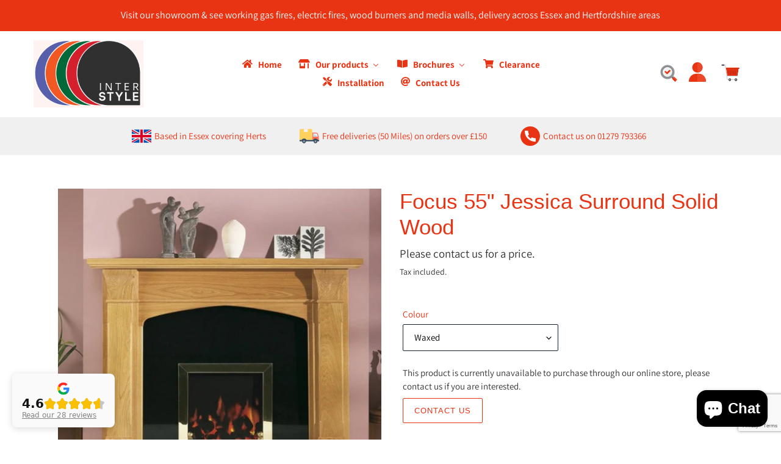

--- FILE ---
content_type: text/html; charset=utf-8
request_url: https://interstyle.co.uk/products/focus-55-jessica-surround-solid-wood
body_size: 38568
content:
<!doctype html>
<html class="no-js" lang="en">
<head>
<!-- Google Tag Manager --><meta name="google-site-verification" content="67ca8awh1HYEiWDojtEgRLBrG5k9VAl2NotNR7_o79E" />
<script>(function(w,d,s,l,i){w[l]=w[l]||[];w[l].push({'gtm.start':
new Date().getTime(),event:'gtm.js'});var f=d.getElementsByTagName(s)[0],
j=d.createElement(s),dl=l!='dataLayer'?'&l='+l:'';j.async=true;j.src=
'https://www.googletagmanager.com/gtm.js?id='+i+dl;f.parentNode.insertBefore(j,f);
})(window,document,'script','dataLayer','GTM-KLBCFVV');</script>
<!-- End Google Tag Manager -->
<!-- Start of Booster Apps Seo-0.1-->
<title>Focus 55&quot; Jessica Surround Solid Wood | Fireplaces | Gas | Electric | Hertford | Bishops Stortford | Essex</title><meta name="description" content="The distinctive Jessica shares the elegant tapered corbels of the Jennifer but with the addition of a slow arch that adds to the appeal of this easy on the eye fire surround.Mantel139755Mantel depth2289Surround height1162453⁄4O..." /><script type="application/ld+json">
  {
    "@context": "https://schema.org",
    "@type": "Organization",
    "name": "Fireplaces | Gas | Electric | Hertford | Bishops Stortford | Essex",
    "url": "https://interstyle.co.uk",
    "description": "Suppliers of Fireplaces, Stoves \u0026 woodburners across Essex and Hertfordshire. Here at Interstyle we offer a specialist service in Fireplaces (Gas, Electric and Multi-fuel), Stoves and Woodburners. Our fireplaces are installed by our experienced, qualified technicians and we offer an after-care service second to none.\n","image": "https://interstyle.co.uk/cdn/shop/t/1/assets/logo.png?2475",
      "logo": "https://interstyle.co.uk/cdn/shop/t/1/assets/logo.png?2475","sameAs": ["https://instagram.com/interstyle_fires_and_stoves"]
  }
</script>

<script type="application/ld+json">
  {
    "@context": "https://schema.org",
    "@type": "WebSite",
    "name": "Fireplaces | Gas | Electric | Hertford | Bishops Stortford | Essex",
    "url": "https://interstyle.co.uk",
    "potentialAction": {
      "@type": "SearchAction",
      "query-input": "required name=query",
      "target": "https://interstyle.co.uk/search?q={query}"
    }
  }
</script><script type="application/ld+json">
  {
    "@context": "https://schema.org",
    "@type": "Product",
    "name": "Focus 55\" Jessica Surround Solid Wood",
    "brand": {"@type": "Brand","name": "Interstyle"},
    "sku": "",
    "mpn": "",
    "description": "The distinctive Jessica shares the elegant tapered corbels of the Jennifer but with the addition of a slow arch that adds to the appeal of this easy on the eye fire surround.\n\n\n\nMantel\n1397\n55\n\n\nMantel depth\n228\n9\n\n\nSurround height\n1162\n453⁄4\n\n\n\nOpening height\n915\n36\n\n\nOpening width\n863\n34\n\n\nWidth at base\n1282\n501⁄2\n\n\n\nRebate\n28\n11⁄8\n\n\n\nRemovable to\n76\n3\n\n\n",
    "url": "https://interstyle.co.uk/products/focus-55-jessica-surround-solid-wood","image": "https://interstyle.co.uk/cdn/shop/products/jessica_600x.jpg?v=1686830492","itemCondition": "https://schema.org/NewCondition",
    "offers": [{
          "@type": "Offer","price": "0.00","priceCurrency": "GBP",
          "itemCondition": "https://schema.org/NewCondition",
          "url": "https://interstyle.co.uk/products/focus-55-jessica-surround-solid-wood?variant=40036254548118",
          "sku": "",
          "mpn": "",
          "availability" : "https://schema.org/InStock",
          "priceValidUntil": "2025-12-03","gtin14": ""},{
          "@type": "Offer","price": "0.00","priceCurrency": "GBP",
          "itemCondition": "https://schema.org/NewCondition",
          "url": "https://interstyle.co.uk/products/focus-55-jessica-surround-solid-wood?variant=40036254580886",
          "sku": "",
          "mpn": "",
          "availability" : "https://schema.org/InStock",
          "priceValidUntil": "2025-12-03","gtin14": ""},{
          "@type": "Offer","price": "0.00","priceCurrency": "GBP",
          "itemCondition": "https://schema.org/NewCondition",
          "url": "https://interstyle.co.uk/products/focus-55-jessica-surround-solid-wood?variant=40036254613654",
          "sku": "",
          "mpn": "",
          "availability" : "https://schema.org/InStock",
          "priceValidUntil": "2025-12-03","gtin14": ""},{
          "@type": "Offer","price": "0.00","priceCurrency": "GBP",
          "itemCondition": "https://schema.org/NewCondition",
          "url": "https://interstyle.co.uk/products/focus-55-jessica-surround-solid-wood?variant=40036254679190",
          "sku": "",
          "mpn": "",
          "availability" : "https://schema.org/InStock",
          "priceValidUntil": "2025-12-03","gtin14": ""},{
          "@type": "Offer","price": "0.00","priceCurrency": "GBP",
          "itemCondition": "https://schema.org/NewCondition",
          "url": "https://interstyle.co.uk/products/focus-55-jessica-surround-solid-wood?variant=40036254711958",
          "sku": "",
          "mpn": "",
          "availability" : "https://schema.org/InStock",
          "priceValidUntil": "2025-12-03","gtin14": ""},{
          "@type": "Offer","price": "0.00","priceCurrency": "GBP",
          "itemCondition": "https://schema.org/NewCondition",
          "url": "https://interstyle.co.uk/products/focus-55-jessica-surround-solid-wood?variant=40036254744726",
          "sku": "",
          "mpn": "",
          "availability" : "https://schema.org/InStock",
          "priceValidUntil": "2025-12-03","gtin14": ""},{
          "@type": "Offer","price": "0.00","priceCurrency": "GBP",
          "itemCondition": "https://schema.org/NewCondition",
          "url": "https://interstyle.co.uk/products/focus-55-jessica-surround-solid-wood?variant=40036254777494",
          "sku": "",
          "mpn": "",
          "availability" : "https://schema.org/InStock",
          "priceValidUntil": "2025-12-03","gtin14": ""}]}
</script>
<!-- end of Booster Apps SEO -->

<!-- Added by AVADA SEO Suite -->

<!-- /Added by AVADA SEO Suite -->

  <meta charset="utf-8">
  <meta http-equiv="X-UA-Compatible" content="IE=edge,chrome=1">
  <meta name="viewport" content="width=device-width,initial-scale=1">
  <meta name="theme-color" content="#e93414">

  <link rel="preconnect" href="https://cdn.shopify.com" crossorigin>
  <link rel="preconnect" href="https://fonts.shopify.com" crossorigin>
  <link rel="preconnect" href="https://monorail-edge.shopifysvc.com"><!-- CUSTOM - SLICK JS -->
  
  
  <link rel="preload" href="//interstyle.co.uk/cdn/shop/t/1/assets/theme.css?v=20642473574292349551656628379" as="style">
  <link rel="preload" as="font" href="" type="font/woff2" crossorigin>
  <link rel="preload" as="font" href="//interstyle.co.uk/cdn/fonts/assistant/assistant_n4.9120912a469cad1cc292572851508ca49d12e768.woff2" type="font/woff2" crossorigin>
  <link rel="preload" as="font" href="//interstyle.co.uk/cdn/fonts/assistant/assistant_n7.bf44452348ec8b8efa3aa3068825305886b1c83c.woff2" type="font/woff2" crossorigin>
  <link rel="preload" href="//interstyle.co.uk/cdn/shop/t/1/assets/theme.js?v=104549081967075904041656869714" as="script">
  <link rel="preload" href="//interstyle.co.uk/cdn/shop/t/1/assets/lazysizes.js?v=63098554868324070131611336810" as="script"><link rel="canonical" href="https://interstyle.co.uk/products/focus-55-jessica-surround-solid-wood"><link rel="shortcut icon" href="//interstyle.co.uk/cdn/shop/files/logo_32x32.png?v=1614340436" type="image/png">
<!-- /snippets/social-meta-tags.liquid -->


<meta property="og:site_name" content="Fireplaces | Gas | Electric | Hertford | Bishops Stortford | Essex">
<meta property="og:url" content="https://interstyle.co.uk/products/focus-55-jessica-surround-solid-wood">
<meta property="og:title" content="Focus 55&quot; Jessica Surround Solid Wood | Interstyle Fireplaces | Roydon">
<meta property="og:type" content="product">
<meta property="og:description" content="The distinctive Jessica shares the elegant tapered corbels of the Jennifer but with the addition of a slow arch that adds to the appeal of this easy on the eye fire surround. Mantel 1397 55 Mantel depth 228 9 Surround height 1162 453⁄4 Opening height 915 36 Opening width 863 34 Width at base 1282 501⁄2 Rebate 28 11⁄8 R"><meta property="og:image" content="http://interstyle.co.uk/cdn/shop/products/jessica.jpg?v=1686830492">
  <meta property="og:image:secure_url" content="https://interstyle.co.uk/cdn/shop/products/jessica.jpg?v=1686830492">
  <meta property="og:image:width" content="600">
  <meta property="og:image:height" content="600">
  <meta property="og:price:amount" content="0.00">
  <meta property="og:price:currency" content="GBP">



<meta name="twitter:card" content="summary_large_image">
<meta name="twitter:title" content="Focus 55&quot; Jessica Surround Solid Wood | Interstyle Fireplaces | Roydon">
<meta name="twitter:description" content="The distinctive Jessica shares the elegant tapered corbels of the Jennifer but with the addition of a slow arch that adds to the appeal of this easy on the eye fire surround. Mantel 1397 55 Mantel depth 228 9 Surround height 1162 453⁄4 Opening height 915 36 Opening width 863 34 Width at base 1282 501⁄2 Rebate 28 11⁄8 R">

  
<style data-shopify>
:root {
    --color-text: #e93414;
    --color-text-rgb: 233, 52, 20;
    --color-body-text: #333232;
    --color-sale-text: #333232;
    --color-small-button-text-border: #000000;
    --color-text-field: #ffffff;
    --color-text-field-text: #000000;
    --color-text-field-text-rgb: 0, 0, 0;

    --color-btn-primary: #e93414;
    --color-btn-primary-darker: #ba2a10;
    --color-btn-primary-text: #ffffff;

    --color-blankstate: rgba(51, 50, 50, 0.35);
    --color-blankstate-border: rgba(51, 50, 50, 0.2);
    --color-blankstate-background: rgba(51, 50, 50, 0.1);

    --color-text-focus:#ba2a10;
    --color-overlay-text-focus:#e6e6e6;
    --color-btn-primary-focus:#ba2a10;
    --color-btn-social-focus:rgba(64, 64, 64, 0.0);
    --color-small-button-text-border-focus:#404040;
    --predictive-search-focus:#f2f2f2;

    --color-body: #ffffff;
    --color-bg: #ffffff;
    --color-bg-rgb: 255, 255, 255;
    --color-bg-alt: rgba(51, 50, 50, 0.05);
    --color-bg-currency-selector: rgba(51, 50, 50, 0.2);

    --color-overlay-title-text: #ffffff;
    --color-image-overlay: #2d3336;
    --color-image-overlay-rgb: 45, 51, 54;--opacity-image-overlay: 0.41;--hover-overlay-opacity: 0.81;

    --color-border: rgba(0,0,0,0);
    --color-border-form: #152238;
    --color-border-form-darker: #070b13;

    --svg-select-icon: url(//interstyle.co.uk/cdn/shop/t/1/assets/ico-select.svg?v=29003672709104678581611336826);
    --slick-img-url: url(//interstyle.co.uk/cdn/shop/t/1/assets/ajax-loader.gif?v=41356863302472015721611336807);

    --font-weight-body--bold: 700;
    --font-weight-body--bolder: 700;

    --font-stack-header: "system_ui", -apple-system, 'Segoe UI', Roboto, 'Helvetica Neue', 'Noto Sans', 'Liberation Sans', Arial, sans-serif, 'Apple Color Emoji', 'Segoe UI Emoji', 'Segoe UI Symbol', 'Noto Color Emoji';
    --font-style-header: normal;
    --font-weight-header: 400;

    --font-stack-body: Assistant, sans-serif;
    --font-style-body: normal;
    --font-weight-body: 400;

    --font-size-header: 26;

    --font-size-base: 15;

    --font-h1-desktop: 35;
    --font-h1-mobile: 32;
    --font-h2-desktop: 20;
    --font-h2-mobile: 18;
    --font-h3-mobile: 20;
    --font-h4-desktop: 17;
    --font-h4-mobile: 15;
    --font-h5-desktop: 15;
    --font-h5-mobile: 13;
    --font-h6-desktop: 14;
    --font-h6-mobile: 12;

    --font-mega-title-large-desktop: 65;

    --font-rich-text-large: 17;
    --font-rich-text-small: 13;

    
--color-video-bg: #f2f2f2;

    
    --global-color-image-loader-primary: rgba(233, 52, 20, 0.06);
    --global-color-image-loader-secondary: rgba(233, 52, 20, 0.12);
  }
</style>


  <style>*,::after,::before{box-sizing:border-box}body{margin:0}body,html{background-color:var(--color-body)}body,button{font-size:calc(var(--font-size-base) * 1px);font-family:var(--font-stack-body);font-style:var(--font-style-body);font-weight:var(--font-weight-body);color:var(--color-text);line-height:1.5}body,button{-webkit-font-smoothing:antialiased;-webkit-text-size-adjust:100%}.border-bottom{border-bottom:1px solid var(--color-border)}.btn--link{background-color:transparent;border:0;margin:0;color:var(--color-text);text-align:left}.text-right{text-align:right}.icon{display:inline-block;width:20px;height:20px;vertical-align:middle;fill:currentColor}.icon__fallback-text,.visually-hidden{position:absolute!important;overflow:hidden;clip:rect(0 0 0 0);height:1px;width:1px;margin:-1px;padding:0;border:0}svg.icon:not(.icon--full-color) circle,svg.icon:not(.icon--full-color) ellipse,svg.icon:not(.icon--full-color) g,svg.icon:not(.icon--full-color) line,svg.icon:not(.icon--full-color) path,svg.icon:not(.icon--full-color) polygon,svg.icon:not(.icon--full-color) polyline,svg.icon:not(.icon--full-color) rect,symbol.icon:not(.icon--full-color) circle,symbol.icon:not(.icon--full-color) ellipse,symbol.icon:not(.icon--full-color) g,symbol.icon:not(.icon--full-color) line,symbol.icon:not(.icon--full-color) path,symbol.icon:not(.icon--full-color) polygon,symbol.icon:not(.icon--full-color) polyline,symbol.icon:not(.icon--full-color) rect{fill:inherit;stroke:inherit}li{list-style:none}.list--inline{padding:0;margin:0}.list--inline>li{display:inline-block;margin-bottom:0;vertical-align:middle}a{color:var(--color-text);text-decoration:none}.h1,.h2,h1,h2{margin:0 0 17.5px;font-family:var(--font-stack-header);font-style:var(--font-style-header);font-weight:var(--font-weight-header);line-height:1.2;overflow-wrap:break-word;word-wrap:break-word}.h1 a,.h2 a,h1 a,h2 a{color:inherit;text-decoration:none;font-weight:inherit}.h1,h1{font-size:calc(((var(--font-h1-desktop))/ (var(--font-size-base))) * 1em);text-transform:none;letter-spacing:0}@media only screen and (max-width:749px){.h1,h1{font-size:calc(((var(--font-h1-mobile))/ (var(--font-size-base))) * 1em)}}.h2,h2{font-size:calc(((var(--font-h2-desktop))/ (var(--font-size-base))) * 1em);text-transform:uppercase;letter-spacing:.1em}@media only screen and (max-width:749px){.h2,h2{font-size:calc(((var(--font-h2-mobile))/ (var(--font-size-base))) * 1em)}}p{color:var(--color-body-text);margin:0 0 19.44444px}@media only screen and (max-width:749px){p{font-size:calc(((var(--font-size-base) - 1)/ (var(--font-size-base))) * 1em)}}p:last-child{margin-bottom:0}@media only screen and (max-width:749px){.small--hide{display:none!important}}.grid{list-style:none;margin:0;padding:0;margin-left:-30px}.grid::after{content:'';display:table;clear:both}@media only screen and (max-width:749px){.grid{margin-left:-22px}}.grid::after{content:'';display:table;clear:both}.grid--no-gutters{margin-left:0}.grid--no-gutters .grid__item{padding-left:0}.grid--table{display:table;table-layout:fixed;width:100%}.grid--table>.grid__item{float:none;display:table-cell;vertical-align:middle}.grid__item{float:left;padding-left:30px;width:100%}@media only screen and (max-width:749px){.grid__item{padding-left:22px}}.grid__item[class*="--push"]{position:relative}@media only screen and (min-width:750px){.medium-up--one-quarter{width:25%}.medium-up--push-one-third{width:33.33%}.medium-up--one-half{width:50%}.medium-up--push-one-third{left:33.33%;position:relative}}.site-header{position:relative;background-color:var(--color-body)}@media only screen and (max-width:749px){.site-header{border-bottom:1px solid var(--color-border)}}@media only screen and (min-width:750px){.site-header{padding:0 55px}.site-header.logo--center{padding-top:30px}}.site-header__logo{margin:15px 0}.logo-align--center .site-header__logo{text-align:center;margin:0 auto}@media only screen and (max-width:749px){.logo-align--center .site-header__logo{text-align:left;margin:15px 0}}@media only screen and (max-width:749px){.site-header__logo{padding-left:22px;text-align:left}.site-header__logo img{margin:0}}.site-header__logo-link{display:inline-block;word-break:break-word}@media only screen and (min-width:750px){.logo-align--center .site-header__logo-link{margin:0 auto}}.site-header__logo-image{display:block}@media only screen and (min-width:750px){.site-header__logo-image{margin:0 auto}}.site-header__logo-image img{width:100%}.site-header__logo-image--centered img{margin:0 auto}.site-header__logo img{display:block}.site-header__icons{position:relative;white-space:nowrap}@media only screen and (max-width:749px){.site-header__icons{width:auto;padding-right:13px}.site-header__icons .btn--link,.site-header__icons .site-header__cart{font-size:calc(((var(--font-size-base))/ (var(--font-size-base))) * 1em)}}.site-header__icons-wrapper{position:relative;display:-webkit-flex;display:-ms-flexbox;display:flex;width:100%;-ms-flex-align:center;-webkit-align-items:center;-moz-align-items:center;-ms-align-items:center;-o-align-items:center;align-items:center;-webkit-justify-content:flex-end;-ms-justify-content:flex-end;justify-content:flex-end}.site-header__account,.site-header__cart,.site-header__search{position:relative}.site-header__search.site-header__icon{display:none}@media only screen and (min-width:1400px){.site-header__search.site-header__icon{display:block}}.site-header__search-toggle{display:block}@media only screen and (min-width:750px){.site-header__account,.site-header__cart{padding:10px 11px}}.site-header__cart-title,.site-header__search-title{position:absolute!important;overflow:hidden;clip:rect(0 0 0 0);height:1px;width:1px;margin:-1px;padding:0;border:0;display:block;vertical-align:middle}.site-header__cart-title{margin-right:3px}.site-header__cart-count{display:flex;align-items:center;justify-content:center;position:absolute;right:.4rem;top:.2rem;font-weight:700;background-color:var(--color-btn-primary);color:var(--color-btn-primary-text);border-radius:50%;min-width:1em;height:1em}.site-header__cart-count span{font-family:HelveticaNeue,"Helvetica Neue",Helvetica,Arial,sans-serif;font-size:calc(11em / 16);line-height:1}@media only screen and (max-width:749px){.site-header__cart-count{top:calc(7em / 16);right:0;border-radius:50%;min-width:calc(19em / 16);height:calc(19em / 16)}}@media only screen and (max-width:749px){.site-header__cart-count span{padding:.25em calc(6em / 16);font-size:12px}}.site-header__menu{display:none}@media only screen and (max-width:749px){.site-header__icon{display:inline-block;vertical-align:middle;padding:10px 11px;margin:0}}@media only screen and (min-width:750px){.site-header__icon .icon-search{margin-right:3px}}.announcement-bar{z-index:10;position:relative;text-align:center;border-bottom:1px solid transparent;padding:2px}.announcement-bar__link{display:block}.announcement-bar__message{display:block;padding:11px 22px;font-size:calc(((16)/ (var(--font-size-base))) * 1em);font-weight:var(--font-weight-header)}@media only screen and (min-width:750px){.announcement-bar__message{padding-left:55px;padding-right:55px}}.site-nav{position:relative;padding:0;text-align:center;margin:25px 0}.site-nav a{padding:3px 10px}.site-nav__link{display:block;white-space:nowrap}.site-nav--centered .site-nav__link{padding-top:0}.site-nav__link .icon-chevron-down{width:calc(8em / 16);height:calc(8em / 16);margin-left:.5rem}.site-nav__label{border-bottom:1px solid transparent}.site-nav__link--active .site-nav__label{border-bottom-color:var(--color-text)}.site-nav__link--button{border:none;background-color:transparent;padding:3px 10px}.site-header__mobile-nav{z-index:11;position:relative;background-color:var(--color-body)}@media only screen and (max-width:749px){.site-header__mobile-nav{display:-webkit-flex;display:-ms-flexbox;display:flex;width:100%;-ms-flex-align:center;-webkit-align-items:center;-moz-align-items:center;-ms-align-items:center;-o-align-items:center;align-items:center}}.mobile-nav--open .icon-close{display:none}.main-content{opacity:0}.main-content .shopify-section{display:none}.main-content .shopify-section:first-child{display:inherit}.critical-hidden{display:none}</style>

  <script>
    window.performance.mark('debut:theme_stylesheet_loaded.start');

    function onLoadStylesheet() {
      performance.mark('debut:theme_stylesheet_loaded.end');
      performance.measure('debut:theme_stylesheet_loaded', 'debut:theme_stylesheet_loaded.start', 'debut:theme_stylesheet_loaded.end');

      var url = "//interstyle.co.uk/cdn/shop/t/1/assets/theme.css?v=20642473574292349551656628379";
      var link = document.querySelector('link[href="' + url + '"]');
      link.loaded = true;
      link.dispatchEvent(new Event('load'));
    }
  </script>

  <link rel="stylesheet" href="//interstyle.co.uk/cdn/shop/t/1/assets/theme.css?v=20642473574292349551656628379" type="text/css" media="print" onload="this.media='all';onLoadStylesheet()">

  <style>
    
    @font-face {
  font-family: Assistant;
  font-weight: 400;
  font-style: normal;
  font-display: swap;
  src: url("//interstyle.co.uk/cdn/fonts/assistant/assistant_n4.9120912a469cad1cc292572851508ca49d12e768.woff2") format("woff2"),
       url("//interstyle.co.uk/cdn/fonts/assistant/assistant_n4.6e9875ce64e0fefcd3f4446b7ec9036b3ddd2985.woff") format("woff");
}

    @font-face {
  font-family: Assistant;
  font-weight: 700;
  font-style: normal;
  font-display: swap;
  src: url("//interstyle.co.uk/cdn/fonts/assistant/assistant_n7.bf44452348ec8b8efa3aa3068825305886b1c83c.woff2") format("woff2"),
       url("//interstyle.co.uk/cdn/fonts/assistant/assistant_n7.0c887fee83f6b3bda822f1150b912c72da0f7b64.woff") format("woff");
}

    @font-face {
  font-family: Assistant;
  font-weight: 700;
  font-style: normal;
  font-display: swap;
  src: url("//interstyle.co.uk/cdn/fonts/assistant/assistant_n7.bf44452348ec8b8efa3aa3068825305886b1c83c.woff2") format("woff2"),
       url("//interstyle.co.uk/cdn/fonts/assistant/assistant_n7.0c887fee83f6b3bda822f1150b912c72da0f7b64.woff") format("woff");
}

    
    
  </style>

  <script>
    var theme = {
      breakpoints: {
        medium: 750,
        large: 990,
        widescreen: 1400
      },
      strings: {
        addToCart: "Add to cart",
        soldOut: "Sold out",
        unavailable: "Unavailable",
        regularPrice: "Regular price",
        salePrice: "Sale price",
        sale: "Sale",
        fromLowestPrice: "from [price]",
        vendor: "Vendor",
        showMore: "Show More",
        showLess: "Show Less",
        searchFor: "Search for",
        addressError: "Error looking up that address",
        addressNoResults: "No results for that address",
        addressQueryLimit: "You have exceeded the Google API usage limit. Consider upgrading to a \u003ca href=\"https:\/\/developers.google.com\/maps\/premium\/usage-limits\"\u003ePremium Plan\u003c\/a\u003e.",
        authError: "There was a problem authenticating your Google Maps account.",
        newWindow: "Opens in a new window.",
        external: "Opens external website.",
        newWindowExternal: "Opens external website in a new window.",
        removeLabel: "Remove [product]",
        update: "Update",
        quantity: "Quantity",
        discountedTotal: "Discounted total",
        regularTotal: "Regular total",
        priceColumn: "See Price column for discount details.",
        quantityMinimumMessage: "Quantity must be 1 or more",
        cartError: "There was an error while updating your cart. Please try again.",
        removedItemMessage: "Removed \u003cspan class=\"cart__removed-product-details\"\u003e([quantity]) [link]\u003c\/span\u003e from your cart.",
        unitPrice: "Unit price",
        unitPriceSeparator: "per",
        oneCartCount: "1 item",
        otherCartCount: "[count] items",
        quantityLabel: "Quantity: [count]",
        products: "Products",
        loading: "Loading",
        number_of_results: "[result_number] of [results_count]",
        number_of_results_found: "[results_count] results found",
        one_result_found: "1 result found"
      },
      moneyFormat: "£{{amount}}",
      moneyFormatWithCurrency: "£{{amount}} GBP",
      settings: {
        predictiveSearchEnabled: true,
        predictiveSearchShowPrice: true,
        predictiveSearchShowVendor: true
      },
      stylesheet: "//interstyle.co.uk/cdn/shop/t/1/assets/theme.css?v=20642473574292349551656628379"
    }

    document.documentElement.className = document.documentElement.className.replace('no-js', 'js');
  </script><script src="//interstyle.co.uk/cdn/shop/t/1/assets/theme.js?v=104549081967075904041656869714" defer="defer"></script>
  <script src="//interstyle.co.uk/cdn/shop/t/1/assets/lazysizes.js?v=63098554868324070131611336810" async="async"></script>

  <script type="text/javascript">
    if (window.MSInputMethodContext && document.documentMode) {
      var scripts = document.getElementsByTagName('script')[0];
      var polyfill = document.createElement("script");
      polyfill.defer = true;
      polyfill.src = "//interstyle.co.uk/cdn/shop/t/1/assets/ie11CustomProperties.min.js?v=146208399201472936201611336809";

      scripts.parentNode.insertBefore(polyfill, scripts);
    }
  </script>

  
  <script>window.performance && window.performance.mark && window.performance.mark('shopify.content_for_header.start');</script><meta name="facebook-domain-verification" content="658rayqfk8svnhuvhcs66iu5pzn9ha">
<meta name="google-site-verification" content="qoWIqRRTgA0SZ3iKw8mw27R0citrVelnUZCLIrbLR6A">
<meta id="shopify-digital-wallet" name="shopify-digital-wallet" content="/53156774038/digital_wallets/dialog">
<meta name="shopify-checkout-api-token" content="728b73d3b2393b2c10fcf7b451f67937">
<link rel="alternate" type="application/json+oembed" href="https://interstyle.co.uk/products/focus-55-jessica-surround-solid-wood.oembed">
<script async="async" src="/checkouts/internal/preloads.js?locale=en-GB"></script>
<link rel="preconnect" href="https://shop.app" crossorigin="anonymous">
<script async="async" src="https://shop.app/checkouts/internal/preloads.js?locale=en-GB&shop_id=53156774038" crossorigin="anonymous"></script>
<script id="apple-pay-shop-capabilities" type="application/json">{"shopId":53156774038,"countryCode":"GB","currencyCode":"GBP","merchantCapabilities":["supports3DS"],"merchantId":"gid:\/\/shopify\/Shop\/53156774038","merchantName":"Fireplaces | Gas | Electric | Hertford | Bishops Stortford | Essex","requiredBillingContactFields":["postalAddress","email"],"requiredShippingContactFields":["postalAddress","email"],"shippingType":"shipping","supportedNetworks":["visa","maestro","masterCard"],"total":{"type":"pending","label":"Fireplaces | Gas | Electric | Hertford | Bishops Stortford | Essex","amount":"1.00"},"shopifyPaymentsEnabled":true,"supportsSubscriptions":true}</script>
<script id="shopify-features" type="application/json">{"accessToken":"728b73d3b2393b2c10fcf7b451f67937","betas":["rich-media-storefront-analytics"],"domain":"interstyle.co.uk","predictiveSearch":true,"shopId":53156774038,"locale":"en"}</script>
<script>var Shopify = Shopify || {};
Shopify.shop = "interstyle-shop.myshopify.com";
Shopify.locale = "en";
Shopify.currency = {"active":"GBP","rate":"1.0"};
Shopify.country = "GB";
Shopify.theme = {"name":"Debut","id":118297919638,"schema_name":"Debut","schema_version":"17.9.0","theme_store_id":796,"role":"main"};
Shopify.theme.handle = "null";
Shopify.theme.style = {"id":null,"handle":null};
Shopify.cdnHost = "interstyle.co.uk/cdn";
Shopify.routes = Shopify.routes || {};
Shopify.routes.root = "/";</script>
<script type="module">!function(o){(o.Shopify=o.Shopify||{}).modules=!0}(window);</script>
<script>!function(o){function n(){var o=[];function n(){o.push(Array.prototype.slice.apply(arguments))}return n.q=o,n}var t=o.Shopify=o.Shopify||{};t.loadFeatures=n(),t.autoloadFeatures=n()}(window);</script>
<script>
  window.ShopifyPay = window.ShopifyPay || {};
  window.ShopifyPay.apiHost = "shop.app\/pay";
  window.ShopifyPay.redirectState = null;
</script>
<script id="shop-js-analytics" type="application/json">{"pageType":"product"}</script>
<script defer="defer" async type="module" src="//interstyle.co.uk/cdn/shopifycloud/shop-js/modules/v2/client.init-shop-cart-sync_Bc8-qrdt.en.esm.js"></script>
<script defer="defer" async type="module" src="//interstyle.co.uk/cdn/shopifycloud/shop-js/modules/v2/chunk.common_CmNk3qlo.esm.js"></script>
<script type="module">
  await import("//interstyle.co.uk/cdn/shopifycloud/shop-js/modules/v2/client.init-shop-cart-sync_Bc8-qrdt.en.esm.js");
await import("//interstyle.co.uk/cdn/shopifycloud/shop-js/modules/v2/chunk.common_CmNk3qlo.esm.js");

  window.Shopify.SignInWithShop?.initShopCartSync?.({"fedCMEnabled":true,"windoidEnabled":true});

</script>
<script>
  window.Shopify = window.Shopify || {};
  if (!window.Shopify.featureAssets) window.Shopify.featureAssets = {};
  window.Shopify.featureAssets['shop-js'] = {"shop-cart-sync":["modules/v2/client.shop-cart-sync_DOpY4EW0.en.esm.js","modules/v2/chunk.common_CmNk3qlo.esm.js"],"shop-button":["modules/v2/client.shop-button_CI-s0xGZ.en.esm.js","modules/v2/chunk.common_CmNk3qlo.esm.js"],"init-fed-cm":["modules/v2/client.init-fed-cm_D2vsy40D.en.esm.js","modules/v2/chunk.common_CmNk3qlo.esm.js"],"init-windoid":["modules/v2/client.init-windoid_CXNAd0Cm.en.esm.js","modules/v2/chunk.common_CmNk3qlo.esm.js"],"shop-toast-manager":["modules/v2/client.shop-toast-manager_Cx0C6may.en.esm.js","modules/v2/chunk.common_CmNk3qlo.esm.js"],"shop-cash-offers":["modules/v2/client.shop-cash-offers_CL9Nay2h.en.esm.js","modules/v2/chunk.common_CmNk3qlo.esm.js","modules/v2/chunk.modal_CvhjeixQ.esm.js"],"avatar":["modules/v2/client.avatar_BTnouDA3.en.esm.js"],"init-shop-email-lookup-coordinator":["modules/v2/client.init-shop-email-lookup-coordinator_B9mmbKi4.en.esm.js","modules/v2/chunk.common_CmNk3qlo.esm.js"],"init-shop-cart-sync":["modules/v2/client.init-shop-cart-sync_Bc8-qrdt.en.esm.js","modules/v2/chunk.common_CmNk3qlo.esm.js"],"pay-button":["modules/v2/client.pay-button_Bhm3077V.en.esm.js","modules/v2/chunk.common_CmNk3qlo.esm.js"],"init-customer-accounts-sign-up":["modules/v2/client.init-customer-accounts-sign-up_C7zhr03q.en.esm.js","modules/v2/client.shop-login-button_BbMx65lK.en.esm.js","modules/v2/chunk.common_CmNk3qlo.esm.js","modules/v2/chunk.modal_CvhjeixQ.esm.js"],"init-shop-for-new-customer-accounts":["modules/v2/client.init-shop-for-new-customer-accounts_rLbLSDTe.en.esm.js","modules/v2/client.shop-login-button_BbMx65lK.en.esm.js","modules/v2/chunk.common_CmNk3qlo.esm.js","modules/v2/chunk.modal_CvhjeixQ.esm.js"],"checkout-modal":["modules/v2/client.checkout-modal_Fp9GouFF.en.esm.js","modules/v2/chunk.common_CmNk3qlo.esm.js","modules/v2/chunk.modal_CvhjeixQ.esm.js"],"init-customer-accounts":["modules/v2/client.init-customer-accounts_DkVf8Jdu.en.esm.js","modules/v2/client.shop-login-button_BbMx65lK.en.esm.js","modules/v2/chunk.common_CmNk3qlo.esm.js","modules/v2/chunk.modal_CvhjeixQ.esm.js"],"shop-login-button":["modules/v2/client.shop-login-button_BbMx65lK.en.esm.js","modules/v2/chunk.common_CmNk3qlo.esm.js","modules/v2/chunk.modal_CvhjeixQ.esm.js"],"shop-login":["modules/v2/client.shop-login_B9KWmZaW.en.esm.js","modules/v2/chunk.common_CmNk3qlo.esm.js","modules/v2/chunk.modal_CvhjeixQ.esm.js"],"shop-follow-button":["modules/v2/client.shop-follow-button_B-omSWeu.en.esm.js","modules/v2/chunk.common_CmNk3qlo.esm.js","modules/v2/chunk.modal_CvhjeixQ.esm.js"],"lead-capture":["modules/v2/client.lead-capture_DZQFWrYz.en.esm.js","modules/v2/chunk.common_CmNk3qlo.esm.js","modules/v2/chunk.modal_CvhjeixQ.esm.js"],"payment-terms":["modules/v2/client.payment-terms_Bl_bs7GP.en.esm.js","modules/v2/chunk.common_CmNk3qlo.esm.js","modules/v2/chunk.modal_CvhjeixQ.esm.js"]};
</script>
<script>(function() {
  var isLoaded = false;
  function asyncLoad() {
    if (isLoaded) return;
    isLoaded = true;
    var urls = ["https:\/\/cdn.shopify.com\/s\/files\/1\/0531\/5677\/4038\/t\/1\/assets\/KSqpcsPk1zRhYDds.js?v=1631608005\u0026shopId=30476\u0026shop=interstyle-shop.myshopify.com","https:\/\/seo.apps.avada.io\/avada-seo-installed.js?shop=interstyle-shop.myshopify.com","https:\/\/cdn.hextom.com\/js\/ultimatesalesboost.js?shop=interstyle-shop.myshopify.com"];
    for (var i = 0; i < urls.length; i++) {
      var s = document.createElement('script');
      s.type = 'text/javascript';
      s.async = true;
      s.src = urls[i];
      var x = document.getElementsByTagName('script')[0];
      x.parentNode.insertBefore(s, x);
    }
  };
  if(window.attachEvent) {
    window.attachEvent('onload', asyncLoad);
  } else {
    window.addEventListener('load', asyncLoad, false);
  }
})();</script>
<script id="__st">var __st={"a":53156774038,"offset":0,"reqid":"fe628185-d9db-43e7-9c60-1b5a37840ed4-1762212105","pageurl":"interstyle.co.uk\/products\/focus-55-jessica-surround-solid-wood","u":"3be8e8cf453a","p":"product","rtyp":"product","rid":6840371642518};</script>
<script>window.ShopifyPaypalV4VisibilityTracking = true;</script>
<script id="captcha-bootstrap">!function(){'use strict';const t='contact',e='account',n='new_comment',o=[[t,t],['blogs',n],['comments',n],[t,'customer']],c=[[e,'customer_login'],[e,'guest_login'],[e,'recover_customer_password'],[e,'create_customer']],r=t=>t.map((([t,e])=>`form[action*='/${t}']:not([data-nocaptcha='true']) input[name='form_type'][value='${e}']`)).join(','),a=t=>()=>t?[...document.querySelectorAll(t)].map((t=>t.form)):[];function s(){const t=[...o],e=r(t);return a(e)}const i='password',u='form_key',d=['recaptcha-v3-token','g-recaptcha-response','h-captcha-response',i],f=()=>{try{return window.sessionStorage}catch{return}},m='__shopify_v',_=t=>t.elements[u];function p(t,e,n=!1){try{const o=window.sessionStorage,c=JSON.parse(o.getItem(e)),{data:r}=function(t){const{data:e,action:n}=t;return t[m]||n?{data:e,action:n}:{data:t,action:n}}(c);for(const[e,n]of Object.entries(r))t.elements[e]&&(t.elements[e].value=n);n&&o.removeItem(e)}catch(o){console.error('form repopulation failed',{error:o})}}const l='form_type',E='cptcha';function T(t){t.dataset[E]=!0}const w=window,h=w.document,L='Shopify',v='ce_forms',y='captcha';let A=!1;((t,e)=>{const n=(g='f06e6c50-85a8-45c8-87d0-21a2b65856fe',I='https://cdn.shopify.com/shopifycloud/storefront-forms-hcaptcha/ce_storefront_forms_captcha_hcaptcha.v1.5.2.iife.js',D={infoText:'Protected by hCaptcha',privacyText:'Privacy',termsText:'Terms'},(t,e,n)=>{const o=w[L][v],c=o.bindForm;if(c)return c(t,g,e,D).then(n);var r;o.q.push([[t,g,e,D],n]),r=I,A||(h.body.append(Object.assign(h.createElement('script'),{id:'captcha-provider',async:!0,src:r})),A=!0)});var g,I,D;w[L]=w[L]||{},w[L][v]=w[L][v]||{},w[L][v].q=[],w[L][y]=w[L][y]||{},w[L][y].protect=function(t,e){n(t,void 0,e),T(t)},Object.freeze(w[L][y]),function(t,e,n,w,h,L){const[v,y,A,g]=function(t,e,n){const i=e?o:[],u=t?c:[],d=[...i,...u],f=r(d),m=r(i),_=r(d.filter((([t,e])=>n.includes(e))));return[a(f),a(m),a(_),s()]}(w,h,L),I=t=>{const e=t.target;return e instanceof HTMLFormElement?e:e&&e.form},D=t=>v().includes(t);t.addEventListener('submit',(t=>{const e=I(t);if(!e)return;const n=D(e)&&!e.dataset.hcaptchaBound&&!e.dataset.recaptchaBound,o=_(e),c=g().includes(e)&&(!o||!o.value);(n||c)&&t.preventDefault(),c&&!n&&(function(t){try{if(!f())return;!function(t){const e=f();if(!e)return;const n=_(t);if(!n)return;const o=n.value;o&&e.removeItem(o)}(t);const e=Array.from(Array(32),(()=>Math.random().toString(36)[2])).join('');!function(t,e){_(t)||t.append(Object.assign(document.createElement('input'),{type:'hidden',name:u})),t.elements[u].value=e}(t,e),function(t,e){const n=f();if(!n)return;const o=[...t.querySelectorAll(`input[type='${i}']`)].map((({name:t})=>t)),c=[...d,...o],r={};for(const[a,s]of new FormData(t).entries())c.includes(a)||(r[a]=s);n.setItem(e,JSON.stringify({[m]:1,action:t.action,data:r}))}(t,e)}catch(e){console.error('failed to persist form',e)}}(e),e.submit())}));const S=(t,e)=>{t&&!t.dataset[E]&&(n(t,e.some((e=>e===t))),T(t))};for(const o of['focusin','change'])t.addEventListener(o,(t=>{const e=I(t);D(e)&&S(e,y())}));const B=e.get('form_key'),M=e.get(l),P=B&&M;t.addEventListener('DOMContentLoaded',(()=>{const t=y();if(P)for(const e of t)e.elements[l].value===M&&p(e,B);[...new Set([...A(),...v().filter((t=>'true'===t.dataset.shopifyCaptcha))])].forEach((e=>S(e,t)))}))}(h,new URLSearchParams(w.location.search),n,t,e,['guest_login'])})(!0,!0)}();</script>
<script integrity="sha256-52AcMU7V7pcBOXWImdc/TAGTFKeNjmkeM1Pvks/DTgc=" data-source-attribution="shopify.loadfeatures" defer="defer" src="//interstyle.co.uk/cdn/shopifycloud/storefront/assets/storefront/load_feature-81c60534.js" crossorigin="anonymous"></script>
<script crossorigin="anonymous" defer="defer" src="//interstyle.co.uk/cdn/shopifycloud/storefront/assets/shopify_pay/storefront-65b4c6d7.js?v=20250812"></script>
<script data-source-attribution="shopify.dynamic_checkout.dynamic.init">var Shopify=Shopify||{};Shopify.PaymentButton=Shopify.PaymentButton||{isStorefrontPortableWallets:!0,init:function(){window.Shopify.PaymentButton.init=function(){};var t=document.createElement("script");t.src="https://interstyle.co.uk/cdn/shopifycloud/portable-wallets/latest/portable-wallets.en.js",t.type="module",document.head.appendChild(t)}};
</script>
<script data-source-attribution="shopify.dynamic_checkout.buyer_consent">
  function portableWalletsHideBuyerConsent(e){var t=document.getElementById("shopify-buyer-consent"),n=document.getElementById("shopify-subscription-policy-button");t&&n&&(t.classList.add("hidden"),t.setAttribute("aria-hidden","true"),n.removeEventListener("click",e))}function portableWalletsShowBuyerConsent(e){var t=document.getElementById("shopify-buyer-consent"),n=document.getElementById("shopify-subscription-policy-button");t&&n&&(t.classList.remove("hidden"),t.removeAttribute("aria-hidden"),n.addEventListener("click",e))}window.Shopify?.PaymentButton&&(window.Shopify.PaymentButton.hideBuyerConsent=portableWalletsHideBuyerConsent,window.Shopify.PaymentButton.showBuyerConsent=portableWalletsShowBuyerConsent);
</script>
<script data-source-attribution="shopify.dynamic_checkout.cart.bootstrap">document.addEventListener("DOMContentLoaded",(function(){function t(){return document.querySelector("shopify-accelerated-checkout-cart, shopify-accelerated-checkout")}if(t())Shopify.PaymentButton.init();else{new MutationObserver((function(e,n){t()&&(Shopify.PaymentButton.init(),n.disconnect())})).observe(document.body,{childList:!0,subtree:!0})}}));
</script>
<script id='scb4127' type='text/javascript' async='' src='https://interstyle.co.uk/cdn/shopifycloud/privacy-banner/storefront-banner.js'></script><link id="shopify-accelerated-checkout-styles" rel="stylesheet" media="screen" href="https://interstyle.co.uk/cdn/shopifycloud/portable-wallets/latest/accelerated-checkout-backwards-compat.css" crossorigin="anonymous">
<style id="shopify-accelerated-checkout-cart">
        #shopify-buyer-consent {
  margin-top: 1em;
  display: inline-block;
  width: 100%;
}

#shopify-buyer-consent.hidden {
  display: none;
}

#shopify-subscription-policy-button {
  background: none;
  border: none;
  padding: 0;
  text-decoration: underline;
  font-size: inherit;
  cursor: pointer;
}

#shopify-subscription-policy-button::before {
  box-shadow: none;
}

      </style>

<script>window.performance && window.performance.mark && window.performance.mark('shopify.content_for_header.end');</script>
  
<script src="https://www.google.com/recaptcha/enterprise.js?render=6LdD7sIgAAAAAEAGqC20XmGiAgQcAJg_S0JbZ-ne"></script>
<!-- BEGIN app block: shopify://apps/buddha-mega-menu-navigation/blocks/megamenu/dbb4ce56-bf86-4830-9b3d-16efbef51c6f -->
<script>
        var productImageAndPrice = [],
            collectionImages = [],
            articleImages = [],
            mmLivIcons = false,
            mmFlipClock = false,
            mmFixesUseJquery = false,
            mmNumMMI = 6,
            mmSchemaTranslation = {},
            mmMenuStrings =  {"menuStrings":{"default":{"Home":"Home","Our products":"Our products","Fires":"Fires","Gas":"Gas","Hearth Mounted":"Hearth Mounted","Wall Mounted":"Wall Mounted","Built in":"Built in","Electric":"Electric","Solid Fuel":"Solid Fuel","Fireplaces":"Fireplaces","Suites":"Suites","Stoves":"Stoves","Wood Burning":"Wood Burning","Inset":"Inset","Multi fuel":"Multi fuel","Mantels":"Mantels","Stone":"Stone","Corinthian Stone":"Corinthian Stone","Aegean limestone":"Aegean limestone","Portuguese Limestone":"Portuguese Limestone","Carrara Marble":"Carrara Marble","Timber":"Timber","Outdoor living":"Outdoor living","Outdoor Heating":"Outdoor Heating","Esse Garden Stove":"Esse Garden Stove","Outdoor Kitchens":"Outdoor Kitchens","Cozze Premium 120cm Outdoor Kitchen":"Cozze Premium 120cm Outdoor Kitchen","Cozze Premium 180cm Outdoor Kitchen":"Cozze Premium 180cm Outdoor Kitchen","Pizza Ovens":"Pizza Ovens","Morso Terrace Forno Pizza Oven":"Morso Terrace Forno Pizza Oven","Cozze 13\" Electric Pizza Oven":"Cozze 13\" Electric Pizza Oven","Cozze 13\" Gas Pizza Oven with Thermometer":"Cozze 13\" Gas Pizza Oven with Thermometer","Cozze 17\" Electric Pizza Oven":"Cozze 17\" Electric Pizza Oven","Cozze 17\" Gas Pizza Oven with Thermometer":"Cozze 17\" Gas Pizza Oven with Thermometer","Garden Furniture":"Garden Furniture","Kettler Palma Signature Low Lounge Set Oyster":"Kettler Palma Signature Low Lounge Set Oyster","Kettler Cassis Balcony Set":"Kettler Cassis Balcony Set","BBQs + Grills":"BBQs + Grills","Napoleon Freestyle 425 SIB Gas BBQ":"Napoleon Freestyle 425 SIB Gas BBQ","BBQ Accessories":"BBQ Accessories","Tenderflame Pen Torch Black":"Tenderflame Pen Torch Black","Accessories":"Accessories","Care & Maintenance":"Care & Maintenance","Fire Backs & Grates":"Fire Backs & Grates","Log Holders and Coal Buckets":"Log Holders and Coal Buckets","Fire Baskets":"Fire Baskets","Companion Sets":"Companion Sets","Fire Guards and Fenders":"Fire Guards and Fenders","Media Walls":"Media Walls","British Fires":"British Fires","Celsi":"Celsi","Elgin & Hall":"Elgin & Hall","Evonic":"Evonic","Flamerite":"Flamerite","Gazco":"Gazco","Onyx":"Onyx","Polaris":"Polaris","Vision Fires":"Vision Fires","Micro Cement":"Micro Cement","Brochures":"Brochures","A-E":"A-E","Burley":"Burley","Capital Fireplaces":"Capital Fireplaces","Dimplex":"Dimplex","Dovre":"Dovre","Evonicfire":"Evonicfire","Charlton and Jenrick":"Charlton and Jenrick","F-J":"F-J","Herald":"Herald","Hunter":"Hunter","K-O":"K-O","Lotus":"Lotus","NU Flame":"NU Flame","Nordpeis":"Nordpeis","P-T":"P-T","Stovax":"Stovax","U-Z":"U-Z","Varde":"Varde","Yeoman":"Yeoman","Clearance":"Clearance","Installation":"Installation","Contact Us":"Contact Us"}},"additional":{"default":{"Add to cart":"Add to cart","Sold out":"Sold out","JUST ADDED TO YOUR CART":"JUST ADDED TO YOUR CART","OUT OF STOCK":"OUT OF STOCK","View Cart":"View Cart"}}} ,
            mmShopLocale = "en",
            mmShopLocaleCollectionsRoute = "/collections",
            mmSchemaDesignJSON = [{"action":"menu-select","value":"force-mega-menu"},{"action":"design","setting":"font_family","value":"Default"},{"action":"design","setting":"text_color","value":"#222222"},{"action":"design","setting":"background_hover_color","value":"#f9f9f9"},{"action":"design","setting":"background_color","value":"#ffffff"},{"action":"design","setting":"price_color","value":"#0da19a"},{"action":"design","setting":"button_text_hover_color","value":"#ffffff"},{"action":"design","setting":"button_text_color","value":"#ffffff"},{"action":"design","setting":"button_background_hover_color","value":"#0d8781"},{"action":"design","setting":"button_background_color","value":"#0da19a"},{"action":"design","setting":"addtocart_text_color","value":"#333333"},{"action":"design","setting":"addtocart_background_color","value":"#ffffff"},{"action":"design","setting":"addtocart_text_hover_color","value":"#ffffff"},{"action":"design","setting":"addtocart_background_hover_color","value":"#0da19a"},{"action":"design","setting":"countdown_color","value":"#ffffff"},{"action":"design","setting":"countdown_background_color","value":"#333333"},{"action":"design","setting":"vertical_font_family","value":"Default"},{"action":"design","setting":"vertical_font_size","value":"13px"},{"action":"design","setting":"vertical_text_color","value":"#ffffff"},{"action":"design","setting":"vertical_link_hover_color","value":"#ffffff"},{"action":"design","setting":"vertical_price_color","value":"#ffffff"},{"action":"design","setting":"vertical_button_text_color","value":"#ffffff"},{"action":"design","setting":"vertical_addtocart_text_color","value":"#ffffff"},{"action":"design","setting":"vertical_countdown_color","value":"#ffffff"},{"action":"design","setting":"vertical_countdown_background_color","value":"#333333"},{"action":"design","setting":"vertical_addtocart_background_color","value":"#4c4141"},{"action":"design","setting":"vertical_button_background_color","value":"#4c4141"},{"action":"design","setting":"link_hover_color","value":"#e93414"},{"action":"design","setting":"vertical_background_color","value":"#e93414"},{"action":"design","setting":"font_size","value":"13px"}],
            mmDomChangeSkipUl = ",.slick-dots,.grid--view-items",
            buddhaMegaMenuShop = "interstyle-shop.myshopify.com",
            mmWireframeCompression = "0",
            mmExtensionAssetUrl = "https://cdn.shopify.com/extensions/019a3f1e-b01f-7bb3-9ed5-55c1f07fd65e/mega-menu-145/assets/";var bestSellersHTML = '';var newestProductsHTML = '';/* get link lists api */
        var linkLists={"main-menu" : {"title":"main-menu", "items":["/","/collections","/pages/about-us","/pages/brochures","/pages/contact-us","/collections/clearance","/blogs/news","/",]},"footer" : {"title":"Footer menu", "items":["/search","/pages/contact-us","/pages/about-us","/blogs/news","/policies/privacy-policy","/policies/terms-of-service","https://fullersoftware.co.uk/","/policies/refund-policy",]},"fires" : {"title":"Fires", "items":["/collections/wall-hearth-mounted-electric-fires","/collections/electric-fires","/collections/wall-mounted-electric-fires","/collections/hearth-mounted-gas-fires","/collections/built-in-gas-fires","/collections/wall-mounted-gas-fires","/collections/wood-burning-fires",]},"fireplaces" : {"title":"Fireplaces", "items":["/collections/electric-fireplaces","/collections/gas-fireplaces","/collections/wood-burning-fireplace",]},"stoves" : {"title":"Stoves", "items":["/collections/electric-stoves","/collections/gas-stoves","/collections/inset-stove","/collections/multi-fuel-stoves","/collections/wood-burning-stoves",]},"mantels" : {"title":"Mantels and Stone", "items":["/collections/aegean-limestone","/collections/carrara-marble","/collections/timber-mantels","/collections/corinthian-stone","/collections/portuguese-limestone","/collections/stone","/collections/lilac-marble",]},"accessories" : {"title":"Accessories ", "items":["/collections/care-maintenance","/collections/fire-backs-grates","/collections/log-holders","/collections/fire-baskets","/collections/companion-sets","/collections/fire-guards","/collections/beams","/collections/chambers","/collections/chimney-flue",]},"wall-mounted-electric-fires" : {"title":"Wall Mounted Electric Fires", "items":["/collections/wall-mounted-electric-fires",]},"wall-mounted-electric-fires-1" : {"title":"Wall Mounted Electric Fires", "items":["/collections/wall-mounted-electric-fires",]},"hearth-mounted-gas-fires" : {"title":"Hearth Mounted Gas Fires", "items":["/collections/hearth-mounted-gas-fires","/collections/hearth-mounted-gas-fires/Gas-Fire",]},"new-menu" : {"title":"New Menu", "items":["/","/collections/all","/pages/about-us","/pages/contact-us","/pages/clearance","/products/napoleon-freestyle-425-sib-gas-bbq",]},"outdoor-living" : {"title":"Outdoor Living", "items":["/collections/outdoor-living","/collections/outdoor-living","/collections/outdoor-living","/collections/outdoor-living","/collections/outdoor-living",]},"customer-account-main-menu" : {"title":"Customer account main menu", "items":["/","https://shopify.com/53156774038/account/orders?locale=en&amp;region_country=GB",]},};/*ENDPARSE*/

        linkLists["force-mega-menu"]={};linkLists["force-mega-menu"].title="Debut Theme - Mega Menu";linkLists["force-mega-menu"].items=[1];

        /* set product prices *//* get the collection images *//* get the article images *//* customer fixes */
        var mmThemeFixesBeforeInit = function(){ mobileMenuMilliseconds = 500; mmHorizontalMenus = "#AccessibleNav #SiteNav"; mmVerticalMenus = "#MobileNav"; }; var mmThemeFixesBefore = function(){ if (selectedMenu=="force-mega-menu" && tempMenuObject.u.id == "MobileNav") { tempMenuObject.forceMenu = true; tempMenuObject.skipCheck = true; tempMenuObject.liClasses = "mobile-nav__item border-bottom"; tempMenuObject.aClasses = "mobile-nav__link"; tempMenuObject.liItems = []; var children = tempMenuObject.u.children; for (var i=0; i<children.length; i++) { if (children[i].nodeName == "LI") { if (children[i].querySelector(".currency-selector") == null) { tempMenuObject.liItems[tempMenuObject.liItems.length] = children[i]; } } } } else if (selectedMenu=="force-mega-menu" && tempMenuObject.u.id == "SiteNav") { tempMenuObject.forceMenu = true; tempMenuObject.skipCheck = true; tempMenuObject.liClasses = ""; tempMenuObject.aClasses = "site-nav__link site-nav__link--main"; tempMenuObject.liItems = []; var children = tempMenuObject.u.children; for (var i=0; i<children.length; i++) { if (children[i].nodeName == "LI") { tempMenuObject.liItems[tempMenuObject.liItems.length] = children[i]; } } } }; var mmThemeFixesAfter = function(){ var style = " .mobile-nav-wrapper { overflow:visible; z-index:1; opacity: 1; } .site-header { z-index:9; }"; mmAddStyle(style, "themeScript"); }; 
        

        var mmWireframe = {"html" : "<li class=\"buddha-menu-item\" itemId=\"FU3Ha\"  ><a data-href=\"/\" href=\"/\" aria-label=\"Home\" data-no-instant=\"\" onclick=\"mmGoToPage(this, event); return false;\"  ><i class=\"mm-icon static fas fa-home\" aria-hidden=\"true\"></i><span class=\"mm-title\">Home</span></a></li><li class=\"buddha-menu-item\" itemId=\"6C0H2\"  ><a data-href=\"/collections\" href=\"/collections\" aria-label=\"Our products\" data-no-instant=\"\" onclick=\"mmGoToPage(this, event); return false;\"  ><i class=\"mm-icon static fas fa-store-alt\" aria-hidden=\"true\"></i><span class=\"mm-title\">Our products</span><i class=\"mm-arrow mm-angle-down\" aria-hidden=\"true\"></i><span class=\"toggle-menu-btn\" style=\"display:none;\" title=\"Toggle menu\" onclick=\"return toggleSubmenu(this)\"><span class=\"mm-arrow-icon\"><span class=\"bar-one\"></span><span class=\"bar-two\"></span></span></span></a><ul class=\"mm-submenu tree  small \"><li data-href=\"/pages/fires\" href=\"/pages/fires\" aria-label=\"Fires\" data-no-instant=\"\" onclick=\"mmGoToPage(this, event); return false;\"  ><a data-href=\"/pages/fires\" href=\"/pages/fires\" aria-label=\"Fires\" data-no-instant=\"\" onclick=\"mmGoToPage(this, event); return false;\"  ><span class=\"mm-title\">Fires</span><i class=\"mm-arrow mm-angle-down\" aria-hidden=\"true\"></i><span class=\"toggle-menu-btn\" style=\"display:none;\" title=\"Toggle menu\" onclick=\"return toggleSubmenu(this)\"><span class=\"mm-arrow-icon\"><span class=\"bar-one\"></span><span class=\"bar-two\"></span></span></span></a><ul class=\"mm-submenu tree  small \"><li data-href=\"no-link\" href=\"javascript:void(0);\" aria-label=\"Gas\" data-no-instant=\"\" onclick=\"return toggleSubmenu(this);\"  ><a data-href=\"no-link\" href=\"javascript:void(0);\" aria-label=\"Gas\" data-no-instant=\"\" onclick=\"return toggleSubmenu(this);\"  ><span class=\"mm-title\">Gas</span><i class=\"mm-arrow mm-angle-down\" aria-hidden=\"true\"></i><span class=\"toggle-menu-btn\" style=\"display:none;\" title=\"Toggle menu\" onclick=\"return toggleSubmenu(this)\"><span class=\"mm-arrow-icon\"><span class=\"bar-one\"></span><span class=\"bar-two\"></span></span></span></a><ul class=\"mm-submenu tree  small mm-last-level\"><li data-href=\"/collections/hearth-mounted-gas-fires\" href=\"/collections/hearth-mounted-gas-fires\" aria-label=\"Hearth Mounted\" data-no-instant=\"\" onclick=\"mmGoToPage(this, event); return false;\"  ><a data-href=\"/collections/hearth-mounted-gas-fires\" href=\"/collections/hearth-mounted-gas-fires\" aria-label=\"Hearth Mounted\" data-no-instant=\"\" onclick=\"mmGoToPage(this, event); return false;\"  ><span class=\"mm-title\">Hearth Mounted</span></a></li><li data-href=\"/collections/wall-mounted-gas-fires\" href=\"/collections/wall-mounted-gas-fires\" aria-label=\"Wall Mounted\" data-no-instant=\"\" onclick=\"mmGoToPage(this, event); return false;\"  ><a data-href=\"/collections/wall-mounted-gas-fires\" href=\"/collections/wall-mounted-gas-fires\" aria-label=\"Wall Mounted\" data-no-instant=\"\" onclick=\"mmGoToPage(this, event); return false;\"  ><span class=\"mm-title\">Wall Mounted</span></a></li><li data-href=\"/collections/built-in-gas-fires\" href=\"/collections/built-in-gas-fires\" aria-label=\"Built in\" data-no-instant=\"\" onclick=\"mmGoToPage(this, event); return false;\"  ><a data-href=\"/collections/built-in-gas-fires\" href=\"/collections/built-in-gas-fires\" aria-label=\"Built in\" data-no-instant=\"\" onclick=\"mmGoToPage(this, event); return false;\"  ><span class=\"mm-title\">Built in</span></a></li></ul></li><li data-href=\"no-link\" href=\"javascript:void(0);\" aria-label=\"Electric\" data-no-instant=\"\" onclick=\"return toggleSubmenu(this);\"  ><a data-href=\"no-link\" href=\"javascript:void(0);\" aria-label=\"Electric\" data-no-instant=\"\" onclick=\"return toggleSubmenu(this);\"  ><span class=\"mm-title\">Electric</span><i class=\"mm-arrow mm-angle-down\" aria-hidden=\"true\"></i><span class=\"toggle-menu-btn\" style=\"display:none;\" title=\"Toggle menu\" onclick=\"return toggleSubmenu(this)\"><span class=\"mm-arrow-icon\"><span class=\"bar-one\"></span><span class=\"bar-two\"></span></span></span></a><ul class=\"mm-submenu tree  small mm-last-level\"><li data-href=\"/collections/wall-hearth-mounted-electric-fires\" href=\"/collections/wall-hearth-mounted-electric-fires\" aria-label=\"Hearth Mounted\" data-no-instant=\"\" onclick=\"mmGoToPage(this, event); return false;\"  ><a data-href=\"/collections/wall-hearth-mounted-electric-fires\" href=\"/collections/wall-hearth-mounted-electric-fires\" aria-label=\"Hearth Mounted\" data-no-instant=\"\" onclick=\"mmGoToPage(this, event); return false;\"  ><span class=\"mm-title\">Hearth Mounted</span></a></li><li data-href=\"/collections/wall-mounted-electric-fires\" href=\"/collections/wall-mounted-electric-fires\" aria-label=\"Wall Mounted\" data-no-instant=\"\" onclick=\"mmGoToPage(this, event); return false;\"  ><a data-href=\"/collections/wall-mounted-electric-fires\" href=\"/collections/wall-mounted-electric-fires\" aria-label=\"Wall Mounted\" data-no-instant=\"\" onclick=\"mmGoToPage(this, event); return false;\"  ><span class=\"mm-title\">Wall Mounted</span></a></li><li data-href=\"/collections/electric-fires\" href=\"/collections/electric-fires\" aria-label=\"Built in\" data-no-instant=\"\" onclick=\"mmGoToPage(this, event); return false;\"  ><a data-href=\"/collections/electric-fires\" href=\"/collections/electric-fires\" aria-label=\"Built in\" data-no-instant=\"\" onclick=\"mmGoToPage(this, event); return false;\"  ><span class=\"mm-title\">Built in</span></a></li></ul></li><li data-href=\"/collections/wood-burning-fires\" href=\"/collections/wood-burning-fires\" aria-label=\"Solid Fuel\" data-no-instant=\"\" onclick=\"mmGoToPage(this, event); return false;\"  ><a data-href=\"/collections/wood-burning-fires\" href=\"/collections/wood-burning-fires\" aria-label=\"Solid Fuel\" data-no-instant=\"\" onclick=\"mmGoToPage(this, event); return false;\"  ><span class=\"mm-title\">Solid Fuel</span></a></li></ul></li><li data-href=\"/pages/fireplaces\" href=\"/pages/fireplaces\" aria-label=\"Fireplaces\" data-no-instant=\"\" onclick=\"mmGoToPage(this, event); return false;\"  ><a data-href=\"/pages/fireplaces\" href=\"/pages/fireplaces\" aria-label=\"Fireplaces\" data-no-instant=\"\" onclick=\"mmGoToPage(this, event); return false;\"  ><span class=\"mm-title\">Fireplaces</span><i class=\"mm-arrow mm-angle-down\" aria-hidden=\"true\"></i><span class=\"toggle-menu-btn\" style=\"display:none;\" title=\"Toggle menu\" onclick=\"return toggleSubmenu(this)\"><span class=\"mm-arrow-icon\"><span class=\"bar-one\"></span><span class=\"bar-two\"></span></span></span></a><ul class=\"mm-submenu tree  small mm-last-level\"><li data-href=\"/collections/gas-fireplaces\" href=\"/collections/gas-fireplaces\" aria-label=\"Gas\" data-no-instant=\"\" onclick=\"mmGoToPage(this, event); return false;\"  ><a data-href=\"/collections/gas-fireplaces\" href=\"/collections/gas-fireplaces\" aria-label=\"Gas\" data-no-instant=\"\" onclick=\"mmGoToPage(this, event); return false;\"  ><span class=\"mm-title\">Gas</span></a></li><li data-href=\"/collections/electric-fireplaces\" href=\"/collections/electric-fireplaces\" aria-label=\"Electric\" data-no-instant=\"\" onclick=\"mmGoToPage(this, event); return false;\"  ><a data-href=\"/collections/electric-fireplaces\" href=\"/collections/electric-fireplaces\" aria-label=\"Electric\" data-no-instant=\"\" onclick=\"mmGoToPage(this, event); return false;\"  ><span class=\"mm-title\">Electric</span></a></li><li data-href=\"/collections/wood-burning-fireplace\" href=\"/collections/wood-burning-fireplace\" aria-label=\"Suites\" data-no-instant=\"\" onclick=\"mmGoToPage(this, event); return false;\"  ><a data-href=\"/collections/wood-burning-fireplace\" href=\"/collections/wood-burning-fireplace\" aria-label=\"Suites\" data-no-instant=\"\" onclick=\"mmGoToPage(this, event); return false;\"  ><span class=\"mm-title\">Suites</span></a></li></ul></li><li data-href=\"/pages/stoves\" href=\"/pages/stoves\" aria-label=\"Stoves\" data-no-instant=\"\" onclick=\"mmGoToPage(this, event); return false;\"  ><a data-href=\"/pages/stoves\" href=\"/pages/stoves\" aria-label=\"Stoves\" data-no-instant=\"\" onclick=\"mmGoToPage(this, event); return false;\"  ><span class=\"mm-title\">Stoves</span><i class=\"mm-arrow mm-angle-down\" aria-hidden=\"true\"></i><span class=\"toggle-menu-btn\" style=\"display:none;\" title=\"Toggle menu\" onclick=\"return toggleSubmenu(this)\"><span class=\"mm-arrow-icon\"><span class=\"bar-one\"></span><span class=\"bar-two\"></span></span></span></a><ul class=\"mm-submenu tree  small mm-last-level\"><li data-href=\"/collections/wood-burning-stoves\" href=\"/collections/wood-burning-stoves\" aria-label=\"Wood Burning\" data-no-instant=\"\" onclick=\"mmGoToPage(this, event); return false;\"  ><a data-href=\"/collections/wood-burning-stoves\" href=\"/collections/wood-burning-stoves\" aria-label=\"Wood Burning\" data-no-instant=\"\" onclick=\"mmGoToPage(this, event); return false;\"  ><span class=\"mm-title\">Wood Burning</span></a></li><li data-href=\"/collections/electric-stoves\" href=\"/collections/electric-stoves\" aria-label=\"Electric\" data-no-instant=\"\" onclick=\"mmGoToPage(this, event); return false;\"  ><a data-href=\"/collections/electric-stoves\" href=\"/collections/electric-stoves\" aria-label=\"Electric\" data-no-instant=\"\" onclick=\"mmGoToPage(this, event); return false;\"  ><span class=\"mm-title\">Electric</span></a></li><li data-href=\"/collections/gas-stoves\" href=\"/collections/gas-stoves\" aria-label=\"Gas\" data-no-instant=\"\" onclick=\"mmGoToPage(this, event); return false;\"  ><a data-href=\"/collections/gas-stoves\" href=\"/collections/gas-stoves\" aria-label=\"Gas\" data-no-instant=\"\" onclick=\"mmGoToPage(this, event); return false;\"  ><span class=\"mm-title\">Gas</span></a></li><li data-href=\"/collections/inset-stove\" href=\"/collections/inset-stove\" aria-label=\"Inset\" data-no-instant=\"\" onclick=\"mmGoToPage(this, event); return false;\"  ><a data-href=\"/collections/inset-stove\" href=\"/collections/inset-stove\" aria-label=\"Inset\" data-no-instant=\"\" onclick=\"mmGoToPage(this, event); return false;\"  ><span class=\"mm-title\">Inset</span></a></li><li data-href=\"/collections/built-in-stoves\" href=\"/collections/built-in-stoves\" aria-label=\"Built in\" data-no-instant=\"\" onclick=\"mmGoToPage(this, event); return false;\"  ><a data-href=\"/collections/built-in-stoves\" href=\"/collections/built-in-stoves\" aria-label=\"Built in\" data-no-instant=\"\" onclick=\"mmGoToPage(this, event); return false;\"  ><span class=\"mm-title\">Built in</span></a></li><li data-href=\"/collections/multi-fuel-stoves\" href=\"/collections/multi-fuel-stoves\" aria-label=\"Multi fuel\" data-no-instant=\"\" onclick=\"mmGoToPage(this, event); return false;\"  ><a data-href=\"/collections/multi-fuel-stoves\" href=\"/collections/multi-fuel-stoves\" aria-label=\"Multi fuel\" data-no-instant=\"\" onclick=\"mmGoToPage(this, event); return false;\"  ><span class=\"mm-title\">Multi fuel</span></a></li></ul></li><li data-href=\"/pages/mantels\" href=\"/pages/mantels\" aria-label=\"Mantels\" data-no-instant=\"\" onclick=\"mmGoToPage(this, event); return false;\"  ><a data-href=\"/pages/mantels\" href=\"/pages/mantels\" aria-label=\"Mantels\" data-no-instant=\"\" onclick=\"mmGoToPage(this, event); return false;\"  ><span class=\"mm-title\">Mantels</span><i class=\"mm-arrow mm-angle-down\" aria-hidden=\"true\"></i><span class=\"toggle-menu-btn\" style=\"display:none;\" title=\"Toggle menu\" onclick=\"return toggleSubmenu(this)\"><span class=\"mm-arrow-icon\"><span class=\"bar-one\"></span><span class=\"bar-two\"></span></span></span></a><ul class=\"mm-submenu tree  small mm-last-level\"><li data-href=\"/collections/stone\" href=\"/collections/stone\" aria-label=\"Stone\" data-no-instant=\"\" onclick=\"mmGoToPage(this, event); return false;\"  ><a data-href=\"/collections/stone\" href=\"/collections/stone\" aria-label=\"Stone\" data-no-instant=\"\" onclick=\"mmGoToPage(this, event); return false;\"  ><span class=\"mm-title\">Stone</span></a></li><li data-href=\"/collections/corinthian-stone\" href=\"/collections/corinthian-stone\" aria-label=\"Corinthian Stone\" data-no-instant=\"\" onclick=\"mmGoToPage(this, event); return false;\"  ><a data-href=\"/collections/corinthian-stone\" href=\"/collections/corinthian-stone\" aria-label=\"Corinthian Stone\" data-no-instant=\"\" onclick=\"mmGoToPage(this, event); return false;\"  ><span class=\"mm-title\">Corinthian Stone</span></a></li><li data-href=\"/collections/aegean-limestone\" href=\"/collections/aegean-limestone\" aria-label=\"Aegean limestone\" data-no-instant=\"\" onclick=\"mmGoToPage(this, event); return false;\"  ><a data-href=\"/collections/aegean-limestone\" href=\"/collections/aegean-limestone\" aria-label=\"Aegean limestone\" data-no-instant=\"\" onclick=\"mmGoToPage(this, event); return false;\"  ><span class=\"mm-title\">Aegean limestone</span></a></li><li data-href=\"/collections/portuguese-limestone\" href=\"/collections/portuguese-limestone\" aria-label=\"Portuguese Limestone\" data-no-instant=\"\" onclick=\"mmGoToPage(this, event); return false;\"  ><a data-href=\"/collections/portuguese-limestone\" href=\"/collections/portuguese-limestone\" aria-label=\"Portuguese Limestone\" data-no-instant=\"\" onclick=\"mmGoToPage(this, event); return false;\"  ><span class=\"mm-title\">Portuguese Limestone</span></a></li><li data-href=\"/collections/carrara-marble\" href=\"/collections/carrara-marble\" aria-label=\"Carrara Marble\" data-no-instant=\"\" onclick=\"mmGoToPage(this, event); return false;\"  ><a data-href=\"/collections/carrara-marble\" href=\"/collections/carrara-marble\" aria-label=\"Carrara Marble\" data-no-instant=\"\" onclick=\"mmGoToPage(this, event); return false;\"  ><span class=\"mm-title\">Carrara Marble</span></a></li><li data-href=\"/collections/timber-mantels\" href=\"/collections/timber-mantels\" aria-label=\"Timber\" data-no-instant=\"\" onclick=\"mmGoToPage(this, event); return false;\"  ><a data-href=\"/collections/timber-mantels\" href=\"/collections/timber-mantels\" aria-label=\"Timber\" data-no-instant=\"\" onclick=\"mmGoToPage(this, event); return false;\"  ><span class=\"mm-title\">Timber</span></a></li></ul></li><li data-href=\"/collections/outdoor-living\" href=\"/collections/outdoor-living\" aria-label=\"Outdoor living\" data-no-instant=\"\" onclick=\"mmGoToPage(this, event); return false;\"  ><a data-href=\"/collections/outdoor-living\" href=\"/collections/outdoor-living\" aria-label=\"Outdoor living\" data-no-instant=\"\" onclick=\"mmGoToPage(this, event); return false;\"  ><span class=\"mm-title\">Outdoor living</span><i class=\"mm-arrow mm-angle-down\" aria-hidden=\"true\"></i><span class=\"toggle-menu-btn\" style=\"display:none;\" title=\"Toggle menu\" onclick=\"return toggleSubmenu(this)\"><span class=\"mm-arrow-icon\"><span class=\"bar-one\"></span><span class=\"bar-two\"></span></span></span></a><ul class=\"mm-submenu tree  small \"><li data-href=\"no-link\" href=\"javascript:void(0);\" aria-label=\"Outdoor Heating\" data-no-instant=\"\" onclick=\"return toggleSubmenu(this);\"  ><a data-href=\"no-link\" href=\"javascript:void(0);\" aria-label=\"Outdoor Heating\" data-no-instant=\"\" onclick=\"return toggleSubmenu(this);\"  ><span class=\"mm-title\">Outdoor Heating</span><i class=\"mm-arrow mm-angle-down\" aria-hidden=\"true\"></i><span class=\"toggle-menu-btn\" style=\"display:none;\" title=\"Toggle menu\" onclick=\"return toggleSubmenu(this)\"><span class=\"mm-arrow-icon\"><span class=\"bar-one\"></span><span class=\"bar-two\"></span></span></span></a><ul class=\"mm-submenu tree  small mm-last-level\"><li data-href=\"/products/esse-garden-stove\" href=\"/products/esse-garden-stove\" aria-label=\"Esse Garden Stove\" data-no-instant=\"\" onclick=\"mmGoToPage(this, event); return false;\"  ><a data-href=\"/products/esse-garden-stove\" href=\"/products/esse-garden-stove\" aria-label=\"Esse Garden Stove\" data-no-instant=\"\" onclick=\"mmGoToPage(this, event); return false;\"  ><span class=\"mm-title\">Esse Garden Stove</span></a></li></ul></li><li data-href=\"no-link\" href=\"javascript:void(0);\" aria-label=\"Outdoor Kitchens\" data-no-instant=\"\" onclick=\"return toggleSubmenu(this);\"  ><a data-href=\"no-link\" href=\"javascript:void(0);\" aria-label=\"Outdoor Kitchens\" data-no-instant=\"\" onclick=\"return toggleSubmenu(this);\"  ><span class=\"mm-title\">Outdoor Kitchens</span><i class=\"mm-arrow mm-angle-down\" aria-hidden=\"true\"></i><span class=\"toggle-menu-btn\" style=\"display:none;\" title=\"Toggle menu\" onclick=\"return toggleSubmenu(this)\"><span class=\"mm-arrow-icon\"><span class=\"bar-one\"></span><span class=\"bar-two\"></span></span></span></a><ul class=\"mm-submenu tree  small mm-last-level\"><li data-href=\"/products/cozze-premium-120cm-outdoor-kitchen\" href=\"/products/cozze-premium-120cm-outdoor-kitchen\" aria-label=\"Cozze Premium 120cm Outdoor Kitchen\" data-no-instant=\"\" onclick=\"mmGoToPage(this, event); return false;\"  ><a data-href=\"/products/cozze-premium-120cm-outdoor-kitchen\" href=\"/products/cozze-premium-120cm-outdoor-kitchen\" aria-label=\"Cozze Premium 120cm Outdoor Kitchen\" data-no-instant=\"\" onclick=\"mmGoToPage(this, event); return false;\"  ><span class=\"mm-title\">Cozze Premium 120cm Outdoor Kitchen</span></a></li><li data-href=\"/products/cozze-premium-180cm-outdoor-kitchen\" href=\"/products/cozze-premium-180cm-outdoor-kitchen\" aria-label=\"Cozze Premium 180cm Outdoor Kitchen\" data-no-instant=\"\" onclick=\"mmGoToPage(this, event); return false;\"  ><a data-href=\"/products/cozze-premium-180cm-outdoor-kitchen\" href=\"/products/cozze-premium-180cm-outdoor-kitchen\" aria-label=\"Cozze Premium 180cm Outdoor Kitchen\" data-no-instant=\"\" onclick=\"mmGoToPage(this, event); return false;\"  ><span class=\"mm-title\">Cozze Premium 180cm Outdoor Kitchen</span></a></li></ul></li><li data-href=\"no-link\" href=\"javascript:void(0);\" aria-label=\"Pizza Ovens\" data-no-instant=\"\" onclick=\"return toggleSubmenu(this);\"  ><a data-href=\"no-link\" href=\"javascript:void(0);\" aria-label=\"Pizza Ovens\" data-no-instant=\"\" onclick=\"return toggleSubmenu(this);\"  ><span class=\"mm-title\">Pizza Ovens</span><i class=\"mm-arrow mm-angle-down\" aria-hidden=\"true\"></i><span class=\"toggle-menu-btn\" style=\"display:none;\" title=\"Toggle menu\" onclick=\"return toggleSubmenu(this)\"><span class=\"mm-arrow-icon\"><span class=\"bar-one\"></span><span class=\"bar-two\"></span></span></span></a><ul class=\"mm-submenu tree  small mm-last-level\"><li data-href=\"/products/morso-terrace-forno-pizza-oven\" href=\"/products/morso-terrace-forno-pizza-oven\" aria-label=\"Morso Terrace Forno Pizza Oven\" data-no-instant=\"\" onclick=\"mmGoToPage(this, event); return false;\"  ><a data-href=\"/products/morso-terrace-forno-pizza-oven\" href=\"/products/morso-terrace-forno-pizza-oven\" aria-label=\"Morso Terrace Forno Pizza Oven\" data-no-instant=\"\" onclick=\"mmGoToPage(this, event); return false;\"  ><span class=\"mm-title\">Morso Terrace Forno Pizza Oven</span></a></li><li data-href=\"/products/cozze-13-electric-pizza-oven\" href=\"/products/cozze-13-electric-pizza-oven\" aria-label=\"Cozze 13&quot; Electric Pizza Oven\" data-no-instant=\"\" onclick=\"mmGoToPage(this, event); return false;\"  ><a data-href=\"/products/cozze-13-electric-pizza-oven\" href=\"/products/cozze-13-electric-pizza-oven\" aria-label=\"Cozze 13&quot; Electric Pizza Oven\" data-no-instant=\"\" onclick=\"mmGoToPage(this, event); return false;\"  ><span class=\"mm-title\">Cozze 13\" Electric Pizza Oven</span></a></li><li data-href=\"/products/cozze-13-gas-pizza-oven-with-thermometer\" href=\"/products/cozze-13-gas-pizza-oven-with-thermometer\" aria-label=\"Cozze 13&quot; Gas Pizza Oven with Thermometer\" data-no-instant=\"\" onclick=\"mmGoToPage(this, event); return false;\"  ><a data-href=\"/products/cozze-13-gas-pizza-oven-with-thermometer\" href=\"/products/cozze-13-gas-pizza-oven-with-thermometer\" aria-label=\"Cozze 13&quot; Gas Pizza Oven with Thermometer\" data-no-instant=\"\" onclick=\"mmGoToPage(this, event); return false;\"  ><span class=\"mm-title\">Cozze 13\" Gas Pizza Oven with Thermometer</span></a></li><li data-href=\"/products/cozze-17-electric-pizza-oven\" href=\"/products/cozze-17-electric-pizza-oven\" aria-label=\"Cozze 17&quot; Electric Pizza Oven\" data-no-instant=\"\" onclick=\"mmGoToPage(this, event); return false;\"  ><a data-href=\"/products/cozze-17-electric-pizza-oven\" href=\"/products/cozze-17-electric-pizza-oven\" aria-label=\"Cozze 17&quot; Electric Pizza Oven\" data-no-instant=\"\" onclick=\"mmGoToPage(this, event); return false;\"  ><span class=\"mm-title\">Cozze 17\" Electric Pizza Oven</span></a></li><li data-href=\"/products/cozze-17-gas-pizza-oven-with-thermometer\" href=\"/products/cozze-17-gas-pizza-oven-with-thermometer\" aria-label=\"Cozze 17&quot; Gas Pizza Oven with Thermometer\" data-no-instant=\"\" onclick=\"mmGoToPage(this, event); return false;\"  ><a data-href=\"/products/cozze-17-gas-pizza-oven-with-thermometer\" href=\"/products/cozze-17-gas-pizza-oven-with-thermometer\" aria-label=\"Cozze 17&quot; Gas Pizza Oven with Thermometer\" data-no-instant=\"\" onclick=\"mmGoToPage(this, event); return false;\"  ><span class=\"mm-title\">Cozze 17\" Gas Pizza Oven with Thermometer</span></a></li></ul></li><li data-href=\"no-link\" href=\"javascript:void(0);\" aria-label=\"Garden Furniture\" data-no-instant=\"\" onclick=\"return toggleSubmenu(this);\"  ><a data-href=\"no-link\" href=\"javascript:void(0);\" aria-label=\"Garden Furniture\" data-no-instant=\"\" onclick=\"return toggleSubmenu(this);\"  ><span class=\"mm-title\">Garden Furniture</span><i class=\"mm-arrow mm-angle-down\" aria-hidden=\"true\"></i><span class=\"toggle-menu-btn\" style=\"display:none;\" title=\"Toggle menu\" onclick=\"return toggleSubmenu(this)\"><span class=\"mm-arrow-icon\"><span class=\"bar-one\"></span><span class=\"bar-two\"></span></span></span></a><ul class=\"mm-submenu tree  small mm-last-level\"><li data-href=\"/products/kettler-palma-signature-low-lounge-set-oyster\" href=\"/products/kettler-palma-signature-low-lounge-set-oyster\" aria-label=\"Kettler Palma Signature Low Lounge Set Oyster\" data-no-instant=\"\" onclick=\"mmGoToPage(this, event); return false;\"  ><a data-href=\"/products/kettler-palma-signature-low-lounge-set-oyster\" href=\"/products/kettler-palma-signature-low-lounge-set-oyster\" aria-label=\"Kettler Palma Signature Low Lounge Set Oyster\" data-no-instant=\"\" onclick=\"mmGoToPage(this, event); return false;\"  ><span class=\"mm-title\">Kettler Palma Signature Low Lounge Set Oyster</span></a></li><li data-href=\"/products/kettler-cassis-balcony-set\" href=\"/products/kettler-cassis-balcony-set\" aria-label=\"Kettler Cassis Balcony Set\" data-no-instant=\"\" onclick=\"mmGoToPage(this, event); return false;\"  ><a data-href=\"/products/kettler-cassis-balcony-set\" href=\"/products/kettler-cassis-balcony-set\" aria-label=\"Kettler Cassis Balcony Set\" data-no-instant=\"\" onclick=\"mmGoToPage(this, event); return false;\"  ><span class=\"mm-title\">Kettler Cassis Balcony Set</span></a></li></ul></li><li data-href=\"no-link\" href=\"javascript:void(0);\" aria-label=\"BBQs + Grills\" data-no-instant=\"\" onclick=\"return toggleSubmenu(this);\"  ><a data-href=\"no-link\" href=\"javascript:void(0);\" aria-label=\"BBQs + Grills\" data-no-instant=\"\" onclick=\"return toggleSubmenu(this);\"  ><span class=\"mm-title\">BBQs + Grills</span><i class=\"mm-arrow mm-angle-down\" aria-hidden=\"true\"></i><span class=\"toggle-menu-btn\" style=\"display:none;\" title=\"Toggle menu\" onclick=\"return toggleSubmenu(this)\"><span class=\"mm-arrow-icon\"><span class=\"bar-one\"></span><span class=\"bar-two\"></span></span></span></a><ul class=\"mm-submenu tree  small mm-last-level\"><li data-href=\"/products/napoleon-freestyle-425-sib-gas-bbq\" href=\"/products/napoleon-freestyle-425-sib-gas-bbq\" aria-label=\"Napoleon Freestyle 425 SIB Gas BBQ\" data-no-instant=\"\" onclick=\"mmGoToPage(this, event); return false;\"  ><a data-href=\"/products/napoleon-freestyle-425-sib-gas-bbq\" href=\"/products/napoleon-freestyle-425-sib-gas-bbq\" aria-label=\"Napoleon Freestyle 425 SIB Gas BBQ\" data-no-instant=\"\" onclick=\"mmGoToPage(this, event); return false;\"  ><span class=\"mm-title\">Napoleon Freestyle 425 SIB Gas BBQ</span></a></li></ul></li><li data-href=\"no-link\" href=\"javascript:void(0);\" aria-label=\"BBQ Accessories\" data-no-instant=\"\" onclick=\"return toggleSubmenu(this);\"  ><a data-href=\"no-link\" href=\"javascript:void(0);\" aria-label=\"BBQ Accessories\" data-no-instant=\"\" onclick=\"return toggleSubmenu(this);\"  ><span class=\"mm-title\">BBQ Accessories</span><i class=\"mm-arrow mm-angle-down\" aria-hidden=\"true\"></i><span class=\"toggle-menu-btn\" style=\"display:none;\" title=\"Toggle menu\" onclick=\"return toggleSubmenu(this)\"><span class=\"mm-arrow-icon\"><span class=\"bar-one\"></span><span class=\"bar-two\"></span></span></span></a><ul class=\"mm-submenu tree  small mm-last-level\"><li data-href=\"/products/tenderflame-pen-torch-black\" href=\"/products/tenderflame-pen-torch-black\" aria-label=\"Tenderflame Pen Torch Black\" data-no-instant=\"\" onclick=\"mmGoToPage(this, event); return false;\"  ><a data-href=\"/products/tenderflame-pen-torch-black\" href=\"/products/tenderflame-pen-torch-black\" aria-label=\"Tenderflame Pen Torch Black\" data-no-instant=\"\" onclick=\"mmGoToPage(this, event); return false;\"  ><span class=\"mm-title\">Tenderflame Pen Torch Black</span></a></li></ul></li></ul></li><li data-href=\"/pages/accessories\" href=\"/pages/accessories\" aria-label=\"Accessories\" data-no-instant=\"\" onclick=\"mmGoToPage(this, event); return false;\"  ><a data-href=\"/pages/accessories\" href=\"/pages/accessories\" aria-label=\"Accessories\" data-no-instant=\"\" onclick=\"mmGoToPage(this, event); return false;\"  ><span class=\"mm-title\">Accessories</span><i class=\"mm-arrow mm-angle-down\" aria-hidden=\"true\"></i><span class=\"toggle-menu-btn\" style=\"display:none;\" title=\"Toggle menu\" onclick=\"return toggleSubmenu(this)\"><span class=\"mm-arrow-icon\"><span class=\"bar-one\"></span><span class=\"bar-two\"></span></span></span></a><ul class=\"mm-submenu tree  small mm-last-level\"><li data-href=\"/collections/care-maintenance\" href=\"/collections/care-maintenance\" aria-label=\"Care & Maintenance\" data-no-instant=\"\" onclick=\"mmGoToPage(this, event); return false;\"  ><a data-href=\"/collections/care-maintenance\" href=\"/collections/care-maintenance\" aria-label=\"Care & Maintenance\" data-no-instant=\"\" onclick=\"mmGoToPage(this, event); return false;\"  ><span class=\"mm-title\">Care & Maintenance</span></a></li><li data-href=\"/collections/fire-backs-grates\" href=\"/collections/fire-backs-grates\" aria-label=\"Fire Backs & Grates\" data-no-instant=\"\" onclick=\"mmGoToPage(this, event); return false;\"  ><a data-href=\"/collections/fire-backs-grates\" href=\"/collections/fire-backs-grates\" aria-label=\"Fire Backs & Grates\" data-no-instant=\"\" onclick=\"mmGoToPage(this, event); return false;\"  ><span class=\"mm-title\">Fire Backs & Grates</span></a></li><li data-href=\"/collections/log-holders\" href=\"/collections/log-holders\" aria-label=\"Log Holders and Coal Buckets\" data-no-instant=\"\" onclick=\"mmGoToPage(this, event); return false;\"  ><a data-href=\"/collections/log-holders\" href=\"/collections/log-holders\" aria-label=\"Log Holders and Coal Buckets\" data-no-instant=\"\" onclick=\"mmGoToPage(this, event); return false;\"  ><span class=\"mm-title\">Log Holders and Coal Buckets</span></a></li><li data-href=\"/collections/fire-baskets\" href=\"/collections/fire-baskets\" aria-label=\"Fire Baskets\" data-no-instant=\"\" onclick=\"mmGoToPage(this, event); return false;\"  ><a data-href=\"/collections/fire-baskets\" href=\"/collections/fire-baskets\" aria-label=\"Fire Baskets\" data-no-instant=\"\" onclick=\"mmGoToPage(this, event); return false;\"  ><span class=\"mm-title\">Fire Baskets</span></a></li><li data-href=\"/collections/companion-sets\" href=\"/collections/companion-sets\" aria-label=\"Companion Sets\" data-no-instant=\"\" onclick=\"mmGoToPage(this, event); return false;\"  ><a data-href=\"/collections/companion-sets\" href=\"/collections/companion-sets\" aria-label=\"Companion Sets\" data-no-instant=\"\" onclick=\"mmGoToPage(this, event); return false;\"  ><span class=\"mm-title\">Companion Sets</span></a></li><li data-href=\"/collections/fire-guards\" href=\"/collections/fire-guards\" aria-label=\"Fire Guards and Fenders\" data-no-instant=\"\" onclick=\"mmGoToPage(this, event); return false;\"  ><a data-href=\"/collections/fire-guards\" href=\"/collections/fire-guards\" aria-label=\"Fire Guards and Fenders\" data-no-instant=\"\" onclick=\"mmGoToPage(this, event); return false;\"  ><span class=\"mm-title\">Fire Guards and Fenders</span></a></li></ul></li><li data-href=\"https://interstyle.co.uk/collections/fireplace-media-walls-essex\" href=\"https://interstyle.co.uk/collections/fireplace-media-walls-essex\" aria-label=\"Media Walls\" data-no-instant=\"\" onclick=\"mmGoToPage(this, event); return false;\"  ><a data-href=\"https://interstyle.co.uk/collections/fireplace-media-walls-essex\" href=\"https://interstyle.co.uk/collections/fireplace-media-walls-essex\" aria-label=\"Media Walls\" data-no-instant=\"\" onclick=\"mmGoToPage(this, event); return false;\"  ><span class=\"mm-title\">Media Walls</span><i class=\"mm-arrow mm-angle-down\" aria-hidden=\"true\"></i><span class=\"toggle-menu-btn\" style=\"display:none;\" title=\"Toggle menu\" onclick=\"return toggleSubmenu(this)\"><span class=\"mm-arrow-icon\"><span class=\"bar-one\"></span><span class=\"bar-two\"></span></span></span></a><ul class=\"mm-submenu tree  small mm-last-level\"><li data-href=\"https://interstyle.co.uk/collections/british-fires\" href=\"https://interstyle.co.uk/collections/british-fires\" aria-label=\"British Fires\" data-no-instant=\"\" onclick=\"mmGoToPage(this, event); return false;\"  ><a data-href=\"https://interstyle.co.uk/collections/british-fires\" href=\"https://interstyle.co.uk/collections/british-fires\" aria-label=\"British Fires\" data-no-instant=\"\" onclick=\"mmGoToPage(this, event); return false;\"  ><span class=\"mm-title\">British Fires</span></a></li><li data-href=\"https://interstyle.co.uk/collections/celsi-media-walls-essex\" href=\"https://interstyle.co.uk/collections/celsi-media-walls-essex\" aria-label=\"Celsi\" data-no-instant=\"\" onclick=\"mmGoToPage(this, event); return false;\"  ><a data-href=\"https://interstyle.co.uk/collections/celsi-media-walls-essex\" href=\"https://interstyle.co.uk/collections/celsi-media-walls-essex\" aria-label=\"Celsi\" data-no-instant=\"\" onclick=\"mmGoToPage(this, event); return false;\"  ><span class=\"mm-title\">Celsi</span></a></li><li data-href=\"https://interstyle.co.uk/collections/elgin-and-hall-media-walls-essex\" href=\"https://interstyle.co.uk/collections/elgin-and-hall-media-walls-essex\" aria-label=\"Elgin & Hall\" data-no-instant=\"\" onclick=\"mmGoToPage(this, event); return false;\"  ><a data-href=\"https://interstyle.co.uk/collections/elgin-and-hall-media-walls-essex\" href=\"https://interstyle.co.uk/collections/elgin-and-hall-media-walls-essex\" aria-label=\"Elgin & Hall\" data-no-instant=\"\" onclick=\"mmGoToPage(this, event); return false;\"  ><span class=\"mm-title\">Elgin & Hall</span></a></li><li data-href=\"https://interstyle.co.uk/collections/evonic-media-wall\" href=\"https://interstyle.co.uk/collections/evonic-media-wall\" aria-label=\"Evonic\" data-no-instant=\"\" onclick=\"mmGoToPage(this, event); return false;\"  ><a data-href=\"https://interstyle.co.uk/collections/evonic-media-wall\" href=\"https://interstyle.co.uk/collections/evonic-media-wall\" aria-label=\"Evonic\" data-no-instant=\"\" onclick=\"mmGoToPage(this, event); return false;\"  ><span class=\"mm-title\">Evonic</span></a></li><li data-href=\"https://interstyle.co.uk/collections/flamerite-media-wall\" href=\"https://interstyle.co.uk/collections/flamerite-media-wall\" aria-label=\"Flamerite\" data-no-instant=\"\" onclick=\"mmGoToPage(this, event); return false;\"  ><a data-href=\"https://interstyle.co.uk/collections/flamerite-media-wall\" href=\"https://interstyle.co.uk/collections/flamerite-media-wall\" aria-label=\"Flamerite\" data-no-instant=\"\" onclick=\"mmGoToPage(this, event); return false;\"  ><span class=\"mm-title\">Flamerite</span></a></li><li data-href=\"https://interstyle.co.uk/collections/gazco-media-wall-essex\" href=\"https://interstyle.co.uk/collections/gazco-media-wall-essex\" aria-label=\"Gazco\" data-no-instant=\"\" onclick=\"mmGoToPage(this, event); return false;\"  ><a data-href=\"https://interstyle.co.uk/collections/gazco-media-wall-essex\" href=\"https://interstyle.co.uk/collections/gazco-media-wall-essex\" aria-label=\"Gazco\" data-no-instant=\"\" onclick=\"mmGoToPage(this, event); return false;\"  ><span class=\"mm-title\">Gazco</span></a></li><li data-href=\"https://interstyle.co.uk/collections/onyx-fusion-media-walls-essex\" href=\"https://interstyle.co.uk/collections/onyx-fusion-media-walls-essex\" aria-label=\"Onyx\" data-no-instant=\"\" onclick=\"mmGoToPage(this, event); return false;\"  ><a data-href=\"https://interstyle.co.uk/collections/onyx-fusion-media-walls-essex\" href=\"https://interstyle.co.uk/collections/onyx-fusion-media-walls-essex\" aria-label=\"Onyx\" data-no-instant=\"\" onclick=\"mmGoToPage(this, event); return false;\"  ><span class=\"mm-title\">Onyx</span></a></li><li data-href=\"https://interstyle.co.uk/collections/polaris-media-wall-essex\" href=\"https://interstyle.co.uk/collections/polaris-media-wall-essex\" aria-label=\"Polaris\" data-no-instant=\"\" onclick=\"mmGoToPage(this, event); return false;\"  ><a data-href=\"https://interstyle.co.uk/collections/polaris-media-wall-essex\" href=\"https://interstyle.co.uk/collections/polaris-media-wall-essex\" aria-label=\"Polaris\" data-no-instant=\"\" onclick=\"mmGoToPage(this, event); return false;\"  ><span class=\"mm-title\">Polaris</span></a></li><li data-href=\"https://interstyle.co.uk/collections/vision-fires-media-wall\" href=\"https://interstyle.co.uk/collections/vision-fires-media-wall\" aria-label=\"Vision Fires\" data-no-instant=\"\" onclick=\"mmGoToPage(this, event); return false;\"  ><a data-href=\"https://interstyle.co.uk/collections/vision-fires-media-wall\" href=\"https://interstyle.co.uk/collections/vision-fires-media-wall\" aria-label=\"Vision Fires\" data-no-instant=\"\" onclick=\"mmGoToPage(this, event); return false;\"  ><span class=\"mm-title\">Vision Fires</span></a></li></ul></li><li data-href=\"/\" href=\"/\" aria-label=\"Micro Cement\" data-no-instant=\"\" onclick=\"mmGoToPage(this, event); return false;\"  ><a data-href=\"/\" href=\"/\" aria-label=\"Micro Cement\" data-no-instant=\"\" onclick=\"mmGoToPage(this, event); return false;\"  ><span class=\"mm-title\">Micro Cement</span><i class=\"mm-arrow mm-angle-down\" aria-hidden=\"true\"></i><span class=\"toggle-menu-btn\" style=\"display:none;\" title=\"Toggle menu\" onclick=\"return toggleSubmenu(this)\"><span class=\"mm-arrow-icon\"><span class=\"bar-one\"></span><span class=\"bar-two\"></span></span></span></a><ul class=\"mm-submenu tree  small mm-last-level\"><li data-href=\"https://interstyle.co.uk/collections/micro-cement\" href=\"https://interstyle.co.uk/collections/micro-cement\" aria-label=\"Fireplaces\" data-no-instant=\"\" onclick=\"mmGoToPage(this, event); return false;\"  ><a data-href=\"https://interstyle.co.uk/collections/micro-cement\" href=\"https://interstyle.co.uk/collections/micro-cement\" aria-label=\"Fireplaces\" data-no-instant=\"\" onclick=\"mmGoToPage(this, event); return false;\"  ><span class=\"mm-title\">Fireplaces</span></a></li></ul></li></ul></li><li class=\"buddha-menu-item\" itemId=\"file1\"  ><a data-href=\"no-link\" href=\"javascript:void(0);\" aria-label=\"Brochures\" data-no-instant=\"\" onclick=\"mmGoToPage(this, event); return false;\"  ><i class=\"mm-icon static fas fa-book-open\" aria-hidden=\"true\"></i><span class=\"mm-title\">Brochures</span><i class=\"mm-arrow mm-angle-down\" aria-hidden=\"true\"></i><span class=\"toggle-menu-btn\" style=\"display:none;\" title=\"Toggle menu\" onclick=\"return toggleSubmenu(this)\"><span class=\"mm-arrow-icon\"><span class=\"bar-one\"></span><span class=\"bar-two\"></span></span></span></a><ul class=\"mm-submenu simple   mm-last-level\"><li submenu-columns=\"1\" item-type=\"link-list\"  ><div class=\"mega-menu-item-container\"  ><div class=\"mm-list-name\"  ><span  ><span class=\"mm-title\">A-E</span></span></div><ul class=\"mm-submenu link-list   mm-last-level\"><li  ><a data-href=\"/pages/burley\" href=\"/pages/burley\" aria-label=\"Burley\" data-no-instant=\"\" onclick=\"mmGoToPage(this, event); return false;\"  ><span class=\"mm-title\">Burley</span></a></li><li  ><a data-href=\"/pages/capital-fireplaces\" href=\"/pages/capital-fireplaces\" aria-label=\"Capital Fireplaces\" data-no-instant=\"\" onclick=\"mmGoToPage(this, event); return false;\"  ><span class=\"mm-title\">Capital Fireplaces</span></a></li><li  ><a data-href=\"/pages/celsi\" href=\"/pages/celsi\" aria-label=\"Celsi\" data-no-instant=\"\" onclick=\"mmGoToPage(this, event); return false;\"  ><span class=\"mm-title\">Celsi</span></a></li><li  ><a data-href=\"/pages/dimplex\" href=\"/pages/dimplex\" aria-label=\"Dimplex\" data-no-instant=\"\" onclick=\"mmGoToPage(this, event); return false;\"  ><span class=\"mm-title\">Dimplex</span></a></li><li  ><a data-href=\"/pages/dovre\" href=\"/pages/dovre\" aria-label=\"Dovre\" data-no-instant=\"\" onclick=\"mmGoToPage(this, event); return false;\"  ><span class=\"mm-title\">Dovre</span></a></li><li  ><a data-href=\"/pages/elgin-hall\" href=\"/pages/elgin-hall\" aria-label=\"Elgin & Hall\" data-no-instant=\"\" onclick=\"mmGoToPage(this, event); return false;\"  ><span class=\"mm-title\">Elgin & Hall</span></a></li><li  ><a data-href=\"/pages/evonicfire\" href=\"/pages/evonicfire\" aria-label=\"Evonicfire\" data-no-instant=\"\" onclick=\"mmGoToPage(this, event); return false;\"  ><span class=\"mm-title\">Evonicfire</span></a></li><li  ><a data-href=\"/pages/charlton-and-jenrick\" href=\"/pages/charlton-and-jenrick\" aria-label=\"Charlton and Jenrick\" data-no-instant=\"\" onclick=\"mmGoToPage(this, event); return false;\"  ><span class=\"mm-title\">Charlton and Jenrick</span></a></li></ul></div></li><li submenu-columns=\"1\" item-type=\"link-list\"  ><div class=\"mega-menu-item-container\"  ><div class=\"mm-list-name\"  ><span  ><span class=\"mm-title\">F-J</span></span></div><ul class=\"mm-submenu link-list   mm-last-level\"><li  ><a data-href=\"/pages/gazco\" href=\"/pages/gazco\" aria-label=\"Gazco\" data-no-instant=\"\" onclick=\"mmGoToPage(this, event); return false;\"  ><span class=\"mm-title\">Gazco</span></a></li><li  ><a data-href=\"/pages/herald\" href=\"/pages/herald\" aria-label=\"Herald\" data-no-instant=\"\" onclick=\"mmGoToPage(this, event); return false;\"  ><span class=\"mm-title\">Herald</span></a></li><li  ><a data-href=\"/pages/hunter\" href=\"/pages/hunter\" aria-label=\"Hunter\" data-no-instant=\"\" onclick=\"mmGoToPage(this, event); return false;\"  ><span class=\"mm-title\">Hunter</span></a></li></ul></div></li><li submenu-columns=\"1\" item-type=\"link-list\"  ><div class=\"mega-menu-item-container\"  ><div class=\"mm-list-name\"  ><span  ><span class=\"mm-title\">K-O</span></span></div><ul class=\"mm-submenu link-list   mm-last-level\"><li  ><a data-href=\"/pages/lotus\" href=\"/pages/lotus\" aria-label=\"Lotus\" data-no-instant=\"\" onclick=\"mmGoToPage(this, event); return false;\"  ><span class=\"mm-title\">Lotus</span></a></li><li  ><a data-href=\"/pages/nu-flame\" href=\"/pages/nu-flame\" aria-label=\"NU Flame\" data-no-instant=\"\" onclick=\"mmGoToPage(this, event); return false;\"  ><span class=\"mm-title\">NU Flame</span></a></li><li  ><a data-href=\"/pages/nordpeis\" href=\"/pages/nordpeis\" aria-label=\"Nordpeis\" data-no-instant=\"\" onclick=\"mmGoToPage(this, event); return false;\"  ><span class=\"mm-title\">Nordpeis</span></a></li></ul></div></li><li submenu-columns=\"1\" item-type=\"link-list\"  ><div class=\"mega-menu-item-container\"  ><div class=\"mm-list-name\"  ><span  ><span class=\"mm-title\">P-T</span></span></div><ul class=\"mm-submenu link-list   mm-last-level\"><li  ><a data-href=\"/pages/stovax\" href=\"/pages/stovax\" aria-label=\"Stovax\" data-no-instant=\"\" onclick=\"mmGoToPage(this, event); return false;\"  ><span class=\"mm-title\">Stovax</span></a></li></ul></div></li><li submenu-columns=\"1\" item-type=\"link-list\"  ><div class=\"mega-menu-item-container\"  ><div class=\"mm-list-name\"  ><span  ><span class=\"mm-title\">U-Z</span></span></div><ul class=\"mm-submenu link-list   mm-last-level\"><li  ><a data-href=\"/pages/varde\" href=\"/pages/varde\" aria-label=\"Varde\" data-no-instant=\"\" onclick=\"mmGoToPage(this, event); return false;\"  ><span class=\"mm-title\">Varde</span></a></li><li  ><a data-href=\"/pages/yeoman\" href=\"/pages/yeoman\" aria-label=\"Yeoman\" data-no-instant=\"\" onclick=\"mmGoToPage(this, event); return false;\"  ><span class=\"mm-title\">Yeoman</span></a></li></ul></div></li></ul></li><li class=\"buddha-menu-item\" itemId=\"0fYE1\"  ><a data-href=\"/collections/clearance\" href=\"/collections/clearance\" aria-label=\"Clearance\" data-no-instant=\"\" onclick=\"mmGoToPage(this, event); return false;\"  ><i class=\"mm-icon static fas fa-shopping-cart\" aria-hidden=\"true\"></i><span class=\"mm-title\">Clearance</span></a></li><li class=\"buddha-menu-item\" itemId=\"pQ6ic\"  ><a data-href=\"/pages/fireplace-installation-essex-and-herts\" href=\"/pages/fireplace-installation-essex-and-herts\" aria-label=\"Installation\" data-no-instant=\"\" onclick=\"mmGoToPage(this, event); return false;\"  ><i class=\"mm-icon static fas fa-tools\" aria-hidden=\"true\"></i><span class=\"mm-title\">Installation</span></a></li><li class=\"buddha-menu-item\" itemId=\"UqpVr\"  ><a data-href=\"http://interstyle.co.uk/pages/contact-us\" href=\"http://interstyle.co.uk/pages/contact-us\" aria-label=\"Contact Us\" data-no-instant=\"\" onclick=\"mmGoToPage(this, event); return false;\"  ><i class=\"mm-icon static fas fa-at\" aria-hidden=\"true\"></i><span class=\"mm-title\">Contact Us</span></a></li>" };

        function mmLoadJS(file, async = true) {
            let script = document.createElement("script");
            script.setAttribute("src", file);
            script.setAttribute("data-no-instant", "");
            script.setAttribute("type", "text/javascript");
            script.setAttribute("async", async);
            document.head.appendChild(script);
        }
        function mmLoadCSS(file) {  
            var style = document.createElement('link');
            style.href = file;
            style.type = 'text/css';
            style.rel = 'stylesheet';
            document.head.append(style); 
        }
              
        var mmDisableWhenResIsLowerThan = '';
        var mmLoadResources = (mmDisableWhenResIsLowerThan == '' || mmDisableWhenResIsLowerThan == 0 || (mmDisableWhenResIsLowerThan > 0 && window.innerWidth>=mmDisableWhenResIsLowerThan));
        if (mmLoadResources) {
            /* load resources via js injection */
            mmLoadJS("https://cdn.shopify.com/extensions/019a3f1e-b01f-7bb3-9ed5-55c1f07fd65e/mega-menu-145/assets/buddha-megamenu.js");
            
            mmLoadCSS("https://cdn.shopify.com/extensions/019a3f1e-b01f-7bb3-9ed5-55c1f07fd65e/mega-menu-145/assets/buddha-megamenu2.css");mmLoadCSS("https://cdn.shopify.com/extensions/019a3f1e-b01f-7bb3-9ed5-55c1f07fd65e/mega-menu-145/assets/fontawesome.css");function mmLoadResourcesAtc(){
                    if (document.body) {
                        document.body.insertAdjacentHTML("beforeend", `
                            <div class="mm-atc-popup" style="display:none;">
                                <div class="mm-atc-head"> <span></span> <div onclick="mmAddToCartPopup(\'hide\');"> <svg xmlns="http://www.w3.org/2000/svg" width="12" height="12" viewBox="0 0 24 24"><path d="M23.954 21.03l-9.184-9.095 9.092-9.174-2.832-2.807-9.09 9.179-9.176-9.088-2.81 2.81 9.186 9.105-9.095 9.184 2.81 2.81 9.112-9.192 9.18 9.1z"/></svg></div></div>
                                <div class="mm-atc-product">
                                    <img class="mm-atc-product-image" alt="Add to cart product"/>
                                    <div>
                                        <div class="mm-atc-product-name"> </div>
                                        <div class="mm-atc-product-variant"> </div>
                                    </div>
                                </div>
                                <a href="/cart" class="mm-atc-view-cart"> VIEW CART</a>
                            </div>
                        `);
                    }
                }
                if (document.readyState === "loading") {
                    document.addEventListener("DOMContentLoaded", mmLoadResourcesAtc);
                } else {
                    mmLoadResourcesAtc();
                }}
    </script><!-- HIDE ORIGINAL MENU --><style id="mmHideOriginalMenuStyle"> #SiteNav {visibility: hidden !important;} </style>
        <script>
            if (mmLoadResources) {
                setTimeout(function(){
                    var mmHideStyle  = document.querySelector("#mmHideOriginalMenuStyle");
                    if (mmHideStyle) mmHideStyle.parentNode.removeChild(mmHideStyle);
                },10000);
            }
        </script>
<!-- END app block --><script src="https://cdn.shopify.com/extensions/7bc9bb47-adfa-4267-963e-cadee5096caf/inbox-1252/assets/inbox-chat-loader.js" type="text/javascript" defer="defer"></script>
<link href="https://monorail-edge.shopifysvc.com" rel="dns-prefetch">
<script>(function(){if ("sendBeacon" in navigator && "performance" in window) {try {var session_token_from_headers = performance.getEntriesByType('navigation')[0].serverTiming.find(x => x.name == '_s').description;} catch {var session_token_from_headers = undefined;}var session_cookie_matches = document.cookie.match(/_shopify_s=([^;]*)/);var session_token_from_cookie = session_cookie_matches && session_cookie_matches.length === 2 ? session_cookie_matches[1] : "";var session_token = session_token_from_headers || session_token_from_cookie || "";function handle_abandonment_event(e) {var entries = performance.getEntries().filter(function(entry) {return /monorail-edge.shopifysvc.com/.test(entry.name);});if (!window.abandonment_tracked && entries.length === 0) {window.abandonment_tracked = true;var currentMs = Date.now();var navigation_start = performance.timing.navigationStart;var payload = {shop_id: 53156774038,url: window.location.href,navigation_start,duration: currentMs - navigation_start,session_token,page_type: "product"};window.navigator.sendBeacon("https://monorail-edge.shopifysvc.com/v1/produce", JSON.stringify({schema_id: "online_store_buyer_site_abandonment/1.1",payload: payload,metadata: {event_created_at_ms: currentMs,event_sent_at_ms: currentMs}}));}}window.addEventListener('pagehide', handle_abandonment_event);}}());</script>
<script id="web-pixels-manager-setup">(function e(e,d,r,n,o){if(void 0===o&&(o={}),!Boolean(null===(a=null===(i=window.Shopify)||void 0===i?void 0:i.analytics)||void 0===a?void 0:a.replayQueue)){var i,a;window.Shopify=window.Shopify||{};var t=window.Shopify;t.analytics=t.analytics||{};var s=t.analytics;s.replayQueue=[],s.publish=function(e,d,r){return s.replayQueue.push([e,d,r]),!0};try{self.performance.mark("wpm:start")}catch(e){}var l=function(){var e={modern:/Edge?\/(1{2}[4-9]|1[2-9]\d|[2-9]\d{2}|\d{4,})\.\d+(\.\d+|)|Firefox\/(1{2}[4-9]|1[2-9]\d|[2-9]\d{2}|\d{4,})\.\d+(\.\d+|)|Chrom(ium|e)\/(9{2}|\d{3,})\.\d+(\.\d+|)|(Maci|X1{2}).+ Version\/(15\.\d+|(1[6-9]|[2-9]\d|\d{3,})\.\d+)([,.]\d+|)( \(\w+\)|)( Mobile\/\w+|) Safari\/|Chrome.+OPR\/(9{2}|\d{3,})\.\d+\.\d+|(CPU[ +]OS|iPhone[ +]OS|CPU[ +]iPhone|CPU IPhone OS|CPU iPad OS)[ +]+(15[._]\d+|(1[6-9]|[2-9]\d|\d{3,})[._]\d+)([._]\d+|)|Android:?[ /-](13[3-9]|1[4-9]\d|[2-9]\d{2}|\d{4,})(\.\d+|)(\.\d+|)|Android.+Firefox\/(13[5-9]|1[4-9]\d|[2-9]\d{2}|\d{4,})\.\d+(\.\d+|)|Android.+Chrom(ium|e)\/(13[3-9]|1[4-9]\d|[2-9]\d{2}|\d{4,})\.\d+(\.\d+|)|SamsungBrowser\/([2-9]\d|\d{3,})\.\d+/,legacy:/Edge?\/(1[6-9]|[2-9]\d|\d{3,})\.\d+(\.\d+|)|Firefox\/(5[4-9]|[6-9]\d|\d{3,})\.\d+(\.\d+|)|Chrom(ium|e)\/(5[1-9]|[6-9]\d|\d{3,})\.\d+(\.\d+|)([\d.]+$|.*Safari\/(?![\d.]+ Edge\/[\d.]+$))|(Maci|X1{2}).+ Version\/(10\.\d+|(1[1-9]|[2-9]\d|\d{3,})\.\d+)([,.]\d+|)( \(\w+\)|)( Mobile\/\w+|) Safari\/|Chrome.+OPR\/(3[89]|[4-9]\d|\d{3,})\.\d+\.\d+|(CPU[ +]OS|iPhone[ +]OS|CPU[ +]iPhone|CPU IPhone OS|CPU iPad OS)[ +]+(10[._]\d+|(1[1-9]|[2-9]\d|\d{3,})[._]\d+)([._]\d+|)|Android:?[ /-](13[3-9]|1[4-9]\d|[2-9]\d{2}|\d{4,})(\.\d+|)(\.\d+|)|Mobile Safari.+OPR\/([89]\d|\d{3,})\.\d+\.\d+|Android.+Firefox\/(13[5-9]|1[4-9]\d|[2-9]\d{2}|\d{4,})\.\d+(\.\d+|)|Android.+Chrom(ium|e)\/(13[3-9]|1[4-9]\d|[2-9]\d{2}|\d{4,})\.\d+(\.\d+|)|Android.+(UC? ?Browser|UCWEB|U3)[ /]?(15\.([5-9]|\d{2,})|(1[6-9]|[2-9]\d|\d{3,})\.\d+)\.\d+|SamsungBrowser\/(5\.\d+|([6-9]|\d{2,})\.\d+)|Android.+MQ{2}Browser\/(14(\.(9|\d{2,})|)|(1[5-9]|[2-9]\d|\d{3,})(\.\d+|))(\.\d+|)|K[Aa][Ii]OS\/(3\.\d+|([4-9]|\d{2,})\.\d+)(\.\d+|)/},d=e.modern,r=e.legacy,n=navigator.userAgent;return n.match(d)?"modern":n.match(r)?"legacy":"unknown"}(),u="modern"===l?"modern":"legacy",c=(null!=n?n:{modern:"",legacy:""})[u],f=function(e){return[e.baseUrl,"/wpm","/b",e.hashVersion,"modern"===e.buildTarget?"m":"l",".js"].join("")}({baseUrl:d,hashVersion:r,buildTarget:u}),m=function(e){var d=e.version,r=e.bundleTarget,n=e.surface,o=e.pageUrl,i=e.monorailEndpoint;return{emit:function(e){var a=e.status,t=e.errorMsg,s=(new Date).getTime(),l=JSON.stringify({metadata:{event_sent_at_ms:s},events:[{schema_id:"web_pixels_manager_load/3.1",payload:{version:d,bundle_target:r,page_url:o,status:a,surface:n,error_msg:t},metadata:{event_created_at_ms:s}}]});if(!i)return console&&console.warn&&console.warn("[Web Pixels Manager] No Monorail endpoint provided, skipping logging."),!1;try{return self.navigator.sendBeacon.bind(self.navigator)(i,l)}catch(e){}var u=new XMLHttpRequest;try{return u.open("POST",i,!0),u.setRequestHeader("Content-Type","text/plain"),u.send(l),!0}catch(e){return console&&console.warn&&console.warn("[Web Pixels Manager] Got an unhandled error while logging to Monorail."),!1}}}}({version:r,bundleTarget:l,surface:e.surface,pageUrl:self.location.href,monorailEndpoint:e.monorailEndpoint});try{o.browserTarget=l,function(e){var d=e.src,r=e.async,n=void 0===r||r,o=e.onload,i=e.onerror,a=e.sri,t=e.scriptDataAttributes,s=void 0===t?{}:t,l=document.createElement("script"),u=document.querySelector("head"),c=document.querySelector("body");if(l.async=n,l.src=d,a&&(l.integrity=a,l.crossOrigin="anonymous"),s)for(var f in s)if(Object.prototype.hasOwnProperty.call(s,f))try{l.dataset[f]=s[f]}catch(e){}if(o&&l.addEventListener("load",o),i&&l.addEventListener("error",i),u)u.appendChild(l);else{if(!c)throw new Error("Did not find a head or body element to append the script");c.appendChild(l)}}({src:f,async:!0,onload:function(){if(!function(){var e,d;return Boolean(null===(d=null===(e=window.Shopify)||void 0===e?void 0:e.analytics)||void 0===d?void 0:d.initialized)}()){var d=window.webPixelsManager.init(e)||void 0;if(d){var r=window.Shopify.analytics;r.replayQueue.forEach((function(e){var r=e[0],n=e[1],o=e[2];d.publishCustomEvent(r,n,o)})),r.replayQueue=[],r.publish=d.publishCustomEvent,r.visitor=d.visitor,r.initialized=!0}}},onerror:function(){return m.emit({status:"failed",errorMsg:"".concat(f," has failed to load")})},sri:function(e){var d=/^sha384-[A-Za-z0-9+/=]+$/;return"string"==typeof e&&d.test(e)}(c)?c:"",scriptDataAttributes:o}),m.emit({status:"loading"})}catch(e){m.emit({status:"failed",errorMsg:(null==e?void 0:e.message)||"Unknown error"})}}})({shopId: 53156774038,storefrontBaseUrl: "https://interstyle.co.uk",extensionsBaseUrl: "https://extensions.shopifycdn.com/cdn/shopifycloud/web-pixels-manager",monorailEndpoint: "https://monorail-edge.shopifysvc.com/unstable/produce_batch",surface: "storefront-renderer",enabledBetaFlags: ["2dca8a86"],webPixelsConfigList: [{"id":"2203713919","configuration":"{\"shopId\":\"30476\"}","eventPayloadVersion":"v1","runtimeContext":"STRICT","scriptVersion":"e57a43765e0d230c1bcb12178c1ff13f","type":"APP","apiClientId":2328352,"privacyPurposes":[],"dataSharingAdjustments":{"protectedCustomerApprovalScopes":["read_customer_address","read_customer_email","read_customer_name","read_customer_personal_data","read_customer_phone"]}},{"id":"605421718","configuration":"{\"config\":\"{\\\"pixel_id\\\":\\\"GT-M63DH66\\\",\\\"target_country\\\":\\\"GB\\\",\\\"gtag_events\\\":[{\\\"type\\\":\\\"view_item\\\",\\\"action_label\\\":\\\"MC-ES08QXSRE6\\\"},{\\\"type\\\":\\\"purchase\\\",\\\"action_label\\\":\\\"MC-ES08QXSRE6\\\"},{\\\"type\\\":\\\"page_view\\\",\\\"action_label\\\":\\\"MC-ES08QXSRE6\\\"}],\\\"enable_monitoring_mode\\\":false}\"}","eventPayloadVersion":"v1","runtimeContext":"OPEN","scriptVersion":"b2a88bafab3e21179ed38636efcd8a93","type":"APP","apiClientId":1780363,"privacyPurposes":[],"dataSharingAdjustments":{"protectedCustomerApprovalScopes":["read_customer_address","read_customer_email","read_customer_name","read_customer_personal_data","read_customer_phone"]}},{"id":"146178198","configuration":"{\"pixel_id\":\"268226154694730\",\"pixel_type\":\"facebook_pixel\",\"metaapp_system_user_token\":\"-\"}","eventPayloadVersion":"v1","runtimeContext":"OPEN","scriptVersion":"ca16bc87fe92b6042fbaa3acc2fbdaa6","type":"APP","apiClientId":2329312,"privacyPurposes":["ANALYTICS","MARKETING","SALE_OF_DATA"],"dataSharingAdjustments":{"protectedCustomerApprovalScopes":["read_customer_address","read_customer_email","read_customer_name","read_customer_personal_data","read_customer_phone"]}},{"id":"74907798","configuration":"{\"tagID\":\"2613676562464\"}","eventPayloadVersion":"v1","runtimeContext":"STRICT","scriptVersion":"18031546ee651571ed29edbe71a3550b","type":"APP","apiClientId":3009811,"privacyPurposes":["ANALYTICS","MARKETING","SALE_OF_DATA"],"dataSharingAdjustments":{"protectedCustomerApprovalScopes":["read_customer_address","read_customer_email","read_customer_name","read_customer_personal_data","read_customer_phone"]}},{"id":"shopify-app-pixel","configuration":"{}","eventPayloadVersion":"v1","runtimeContext":"STRICT","scriptVersion":"0450","apiClientId":"shopify-pixel","type":"APP","privacyPurposes":["ANALYTICS","MARKETING"]},{"id":"shopify-custom-pixel","eventPayloadVersion":"v1","runtimeContext":"LAX","scriptVersion":"0450","apiClientId":"shopify-pixel","type":"CUSTOM","privacyPurposes":["ANALYTICS","MARKETING"]}],isMerchantRequest: false,initData: {"shop":{"name":"Fireplaces | Gas | Electric | Hertford | Bishops Stortford | Essex","paymentSettings":{"currencyCode":"GBP"},"myshopifyDomain":"interstyle-shop.myshopify.com","countryCode":"GB","storefrontUrl":"https:\/\/interstyle.co.uk"},"customer":null,"cart":null,"checkout":null,"productVariants":[{"price":{"amount":0.0,"currencyCode":"GBP"},"product":{"title":"Focus 55\" Jessica Surround Solid Wood","vendor":"Interstyle","id":"6840371642518","untranslatedTitle":"Focus 55\" Jessica Surround Solid Wood","url":"\/products\/focus-55-jessica-surround-solid-wood","type":"Mantel"},"id":"40036254548118","image":{"src":"\/\/interstyle.co.uk\/cdn\/shop\/products\/jessica.jpg?v=1686830492"},"sku":"","title":"Waxed","untranslatedTitle":"Waxed"},{"price":{"amount":0.0,"currencyCode":"GBP"},"product":{"title":"Focus 55\" Jessica Surround Solid Wood","vendor":"Interstyle","id":"6840371642518","untranslatedTitle":"Focus 55\" Jessica Surround Solid Wood","url":"\/products\/focus-55-jessica-surround-solid-wood","type":"Mantel"},"id":"40036254580886","image":{"src":"\/\/interstyle.co.uk\/cdn\/shop\/products\/jessica.jpg?v=1686830492"},"sku":"","title":"Light","untranslatedTitle":"Light"},{"price":{"amount":0.0,"currencyCode":"GBP"},"product":{"title":"Focus 55\" Jessica Surround Solid Wood","vendor":"Interstyle","id":"6840371642518","untranslatedTitle":"Focus 55\" Jessica Surround Solid Wood","url":"\/products\/focus-55-jessica-surround-solid-wood","type":"Mantel"},"id":"40036254613654","image":{"src":"\/\/interstyle.co.uk\/cdn\/shop\/products\/jessica.jpg?v=1686830492"},"sku":"","title":"Teak on Oak","untranslatedTitle":"Teak on Oak"},{"price":{"amount":0.0,"currencyCode":"GBP"},"product":{"title":"Focus 55\" Jessica Surround Solid Wood","vendor":"Interstyle","id":"6840371642518","untranslatedTitle":"Focus 55\" Jessica Surround Solid Wood","url":"\/products\/focus-55-jessica-surround-solid-wood","type":"Mantel"},"id":"40036254679190","image":{"src":"\/\/interstyle.co.uk\/cdn\/shop\/products\/jessica.jpg?v=1686830492"},"sku":"","title":"Light\/Medium","untranslatedTitle":"Light\/Medium"},{"price":{"amount":0.0,"currencyCode":"GBP"},"product":{"title":"Focus 55\" Jessica Surround Solid Wood","vendor":"Interstyle","id":"6840371642518","untranslatedTitle":"Focus 55\" Jessica Surround Solid Wood","url":"\/products\/focus-55-jessica-surround-solid-wood","type":"Mantel"},"id":"40036254711958","image":{"src":"\/\/interstyle.co.uk\/cdn\/shop\/products\/jessica.jpg?v=1686830492"},"sku":"","title":"Medium","untranslatedTitle":"Medium"},{"price":{"amount":0.0,"currencyCode":"GBP"},"product":{"title":"Focus 55\" Jessica Surround Solid Wood","vendor":"Interstyle","id":"6840371642518","untranslatedTitle":"Focus 55\" Jessica Surround Solid Wood","url":"\/products\/focus-55-jessica-surround-solid-wood","type":"Mantel"},"id":"40036254744726","image":{"src":"\/\/interstyle.co.uk\/cdn\/shop\/products\/jessica.jpg?v=1686830492"},"sku":"","title":"Medium\/Dark","untranslatedTitle":"Medium\/Dark"},{"price":{"amount":0.0,"currencyCode":"GBP"},"product":{"title":"Focus 55\" Jessica Surround Solid Wood","vendor":"Interstyle","id":"6840371642518","untranslatedTitle":"Focus 55\" Jessica Surround Solid Wood","url":"\/products\/focus-55-jessica-surround-solid-wood","type":"Mantel"},"id":"40036254777494","image":{"src":"\/\/interstyle.co.uk\/cdn\/shop\/products\/jessica.jpg?v=1686830492"},"sku":"","title":"Dark","untranslatedTitle":"Dark"}],"purchasingCompany":null},},"https://interstyle.co.uk/cdn","5303c62bw494ab25dp0d72f2dcm48e21f5a",{"modern":"","legacy":""},{"shopId":"53156774038","storefrontBaseUrl":"https:\/\/interstyle.co.uk","extensionBaseUrl":"https:\/\/extensions.shopifycdn.com\/cdn\/shopifycloud\/web-pixels-manager","surface":"storefront-renderer","enabledBetaFlags":"[\"2dca8a86\"]","isMerchantRequest":"false","hashVersion":"5303c62bw494ab25dp0d72f2dcm48e21f5a","publish":"custom","events":"[[\"page_viewed\",{}],[\"product_viewed\",{\"productVariant\":{\"price\":{\"amount\":0.0,\"currencyCode\":\"GBP\"},\"product\":{\"title\":\"Focus 55\\\" Jessica Surround Solid Wood\",\"vendor\":\"Interstyle\",\"id\":\"6840371642518\",\"untranslatedTitle\":\"Focus 55\\\" Jessica Surround Solid Wood\",\"url\":\"\/products\/focus-55-jessica-surround-solid-wood\",\"type\":\"Mantel\"},\"id\":\"40036254548118\",\"image\":{\"src\":\"\/\/interstyle.co.uk\/cdn\/shop\/products\/jessica.jpg?v=1686830492\"},\"sku\":\"\",\"title\":\"Waxed\",\"untranslatedTitle\":\"Waxed\"}}]]"});</script><script>
  window.ShopifyAnalytics = window.ShopifyAnalytics || {};
  window.ShopifyAnalytics.meta = window.ShopifyAnalytics.meta || {};
  window.ShopifyAnalytics.meta.currency = 'GBP';
  var meta = {"product":{"id":6840371642518,"gid":"gid:\/\/shopify\/Product\/6840371642518","vendor":"Interstyle","type":"Mantel","variants":[{"id":40036254548118,"price":0,"name":"Focus 55\" Jessica Surround Solid Wood - Waxed","public_title":"Waxed","sku":""},{"id":40036254580886,"price":0,"name":"Focus 55\" Jessica Surround Solid Wood - Light","public_title":"Light","sku":""},{"id":40036254613654,"price":0,"name":"Focus 55\" Jessica Surround Solid Wood - Teak on Oak","public_title":"Teak on Oak","sku":""},{"id":40036254679190,"price":0,"name":"Focus 55\" Jessica Surround Solid Wood - Light\/Medium","public_title":"Light\/Medium","sku":""},{"id":40036254711958,"price":0,"name":"Focus 55\" Jessica Surround Solid Wood - Medium","public_title":"Medium","sku":""},{"id":40036254744726,"price":0,"name":"Focus 55\" Jessica Surround Solid Wood - Medium\/Dark","public_title":"Medium\/Dark","sku":""},{"id":40036254777494,"price":0,"name":"Focus 55\" Jessica Surround Solid Wood - Dark","public_title":"Dark","sku":""}],"remote":false},"page":{"pageType":"product","resourceType":"product","resourceId":6840371642518}};
  for (var attr in meta) {
    window.ShopifyAnalytics.meta[attr] = meta[attr];
  }
</script>
<script class="analytics">
  (function () {
    var customDocumentWrite = function(content) {
      var jquery = null;

      if (window.jQuery) {
        jquery = window.jQuery;
      } else if (window.Checkout && window.Checkout.$) {
        jquery = window.Checkout.$;
      }

      if (jquery) {
        jquery('body').append(content);
      }
    };

    var hasLoggedConversion = function(token) {
      if (token) {
        return document.cookie.indexOf('loggedConversion=' + token) !== -1;
      }
      return false;
    }

    var setCookieIfConversion = function(token) {
      if (token) {
        var twoMonthsFromNow = new Date(Date.now());
        twoMonthsFromNow.setMonth(twoMonthsFromNow.getMonth() + 2);

        document.cookie = 'loggedConversion=' + token + '; expires=' + twoMonthsFromNow;
      }
    }

    var trekkie = window.ShopifyAnalytics.lib = window.trekkie = window.trekkie || [];
    if (trekkie.integrations) {
      return;
    }
    trekkie.methods = [
      'identify',
      'page',
      'ready',
      'track',
      'trackForm',
      'trackLink'
    ];
    trekkie.factory = function(method) {
      return function() {
        var args = Array.prototype.slice.call(arguments);
        args.unshift(method);
        trekkie.push(args);
        return trekkie;
      };
    };
    for (var i = 0; i < trekkie.methods.length; i++) {
      var key = trekkie.methods[i];
      trekkie[key] = trekkie.factory(key);
    }
    trekkie.load = function(config) {
      trekkie.config = config || {};
      trekkie.config.initialDocumentCookie = document.cookie;
      var first = document.getElementsByTagName('script')[0];
      var script = document.createElement('script');
      script.type = 'text/javascript';
      script.onerror = function(e) {
        var scriptFallback = document.createElement('script');
        scriptFallback.type = 'text/javascript';
        scriptFallback.onerror = function(error) {
                var Monorail = {
      produce: function produce(monorailDomain, schemaId, payload) {
        var currentMs = new Date().getTime();
        var event = {
          schema_id: schemaId,
          payload: payload,
          metadata: {
            event_created_at_ms: currentMs,
            event_sent_at_ms: currentMs
          }
        };
        return Monorail.sendRequest("https://" + monorailDomain + "/v1/produce", JSON.stringify(event));
      },
      sendRequest: function sendRequest(endpointUrl, payload) {
        // Try the sendBeacon API
        if (window && window.navigator && typeof window.navigator.sendBeacon === 'function' && typeof window.Blob === 'function' && !Monorail.isIos12()) {
          var blobData = new window.Blob([payload], {
            type: 'text/plain'
          });

          if (window.navigator.sendBeacon(endpointUrl, blobData)) {
            return true;
          } // sendBeacon was not successful

        } // XHR beacon

        var xhr = new XMLHttpRequest();

        try {
          xhr.open('POST', endpointUrl);
          xhr.setRequestHeader('Content-Type', 'text/plain');
          xhr.send(payload);
        } catch (e) {
          console.log(e);
        }

        return false;
      },
      isIos12: function isIos12() {
        return window.navigator.userAgent.lastIndexOf('iPhone; CPU iPhone OS 12_') !== -1 || window.navigator.userAgent.lastIndexOf('iPad; CPU OS 12_') !== -1;
      }
    };
    Monorail.produce('monorail-edge.shopifysvc.com',
      'trekkie_storefront_load_errors/1.1',
      {shop_id: 53156774038,
      theme_id: 118297919638,
      app_name: "storefront",
      context_url: window.location.href,
      source_url: "//interstyle.co.uk/cdn/s/trekkie.storefront.5ad93876886aa0a32f5bade9f25632a26c6f183a.min.js"});

        };
        scriptFallback.async = true;
        scriptFallback.src = '//interstyle.co.uk/cdn/s/trekkie.storefront.5ad93876886aa0a32f5bade9f25632a26c6f183a.min.js';
        first.parentNode.insertBefore(scriptFallback, first);
      };
      script.async = true;
      script.src = '//interstyle.co.uk/cdn/s/trekkie.storefront.5ad93876886aa0a32f5bade9f25632a26c6f183a.min.js';
      first.parentNode.insertBefore(script, first);
    };
    trekkie.load(
      {"Trekkie":{"appName":"storefront","development":false,"defaultAttributes":{"shopId":53156774038,"isMerchantRequest":null,"themeId":118297919638,"themeCityHash":"4053267261950112238","contentLanguage":"en","currency":"GBP","eventMetadataId":"ac2afcd0-1f57-4d46-9bbf-999c1dee14d2"},"isServerSideCookieWritingEnabled":true,"monorailRegion":"shop_domain","enabledBetaFlags":["f0df213a"]},"Session Attribution":{},"S2S":{"facebookCapiEnabled":true,"source":"trekkie-storefront-renderer","apiClientId":580111}}
    );

    var loaded = false;
    trekkie.ready(function() {
      if (loaded) return;
      loaded = true;

      window.ShopifyAnalytics.lib = window.trekkie;

      var originalDocumentWrite = document.write;
      document.write = customDocumentWrite;
      try { window.ShopifyAnalytics.merchantGoogleAnalytics.call(this); } catch(error) {};
      document.write = originalDocumentWrite;

      window.ShopifyAnalytics.lib.page(null,{"pageType":"product","resourceType":"product","resourceId":6840371642518,"shopifyEmitted":true});

      var match = window.location.pathname.match(/checkouts\/(.+)\/(thank_you|post_purchase)/)
      var token = match? match[1]: undefined;
      if (!hasLoggedConversion(token)) {
        setCookieIfConversion(token);
        window.ShopifyAnalytics.lib.track("Viewed Product",{"currency":"GBP","variantId":40036254548118,"productId":6840371642518,"productGid":"gid:\/\/shopify\/Product\/6840371642518","name":"Focus 55\" Jessica Surround Solid Wood - Waxed","price":"0.00","sku":"","brand":"Interstyle","variant":"Waxed","category":"Mantel","nonInteraction":true,"remote":false},undefined,undefined,{"shopifyEmitted":true});
      window.ShopifyAnalytics.lib.track("monorail:\/\/trekkie_storefront_viewed_product\/1.1",{"currency":"GBP","variantId":40036254548118,"productId":6840371642518,"productGid":"gid:\/\/shopify\/Product\/6840371642518","name":"Focus 55\" Jessica Surround Solid Wood - Waxed","price":"0.00","sku":"","brand":"Interstyle","variant":"Waxed","category":"Mantel","nonInteraction":true,"remote":false,"referer":"https:\/\/interstyle.co.uk\/products\/focus-55-jessica-surround-solid-wood"});
      }
    });


        var eventsListenerScript = document.createElement('script');
        eventsListenerScript.async = true;
        eventsListenerScript.src = "//interstyle.co.uk/cdn/shopifycloud/storefront/assets/shop_events_listener-3da45d37.js";
        document.getElementsByTagName('head')[0].appendChild(eventsListenerScript);

})();</script>
<script
  defer
  src="https://interstyle.co.uk/cdn/shopifycloud/perf-kit/shopify-perf-kit-2.1.2.min.js"
  data-application="storefront-renderer"
  data-shop-id="53156774038"
  data-render-region="gcp-us-east1"
  data-page-type="product"
  data-theme-instance-id="118297919638"
  data-theme-name="Debut"
  data-theme-version="17.9.0"
  data-monorail-region="shop_domain"
  data-resource-timing-sampling-rate="10"
  data-shs="true"
  data-shs-beacon="true"
  data-shs-export-with-fetch="true"
  data-shs-logs-sample-rate="1"
></script>
</head>

<body class="template-product">
<!-- Google Tag Manager (noscript) -->
<noscript><iframe src="https://www.googletagmanager.com/ns.html?id=GTM-KLBCFVV"
height="0" width="0" style="display:none;visibility:hidden"></iframe></noscript>
<!-- End Google Tag Manager (noscript) -->
  <a class="in-page-link visually-hidden skip-link" href="#MainContent">Skip to content</a><style data-shopify>

  .cart-popup {
    box-shadow: 1px 1px 10px 2px rgba(0, 0, 0, 0.5);
  }</style><div class="cart-popup-wrapper cart-popup-wrapper--hidden critical-hidden" role="dialog" aria-modal="true" aria-labelledby="CartPopupHeading" data-cart-popup-wrapper>
  <div class="cart-popup" data-cart-popup tabindex="-1">
    <div class="cart-popup__header">
      <h2 id="CartPopupHeading" class="cart-popup__heading">Just added to your cart</h2>
      <button class="cart-popup__close" aria-label="Close" data-cart-popup-close><svg aria-hidden="true" focusable="false" role="presentation" class="icon icon-close" viewBox="0 0 40 40"><path d="M23.868 20.015L39.117 4.78c1.11-1.108 1.11-2.77 0-3.877-1.109-1.108-2.773-1.108-3.882 0L19.986 16.137 4.737.904C3.628-.204 1.965-.204.856.904c-1.11 1.108-1.11 2.77 0 3.877l15.249 15.234L.855 35.248c-1.108 1.108-1.108 2.77 0 3.877.555.554 1.248.831 1.942.831s1.386-.277 1.94-.83l15.25-15.234 15.248 15.233c.555.554 1.248.831 1.941.831s1.387-.277 1.941-.83c1.11-1.109 1.11-2.77 0-3.878L23.868 20.015z" class="layer"/></svg></button>
    </div>
    <div class="cart-popup-item">
      <div class="cart-popup-item__image-wrapper hide" data-cart-popup-image-wrapper data-image-loading-animation></div>
      <div class="cart-popup-item__description">
        <div>
          <h3 class="cart-popup-item__title" data-cart-popup-title></h3>
          <ul class="product-details" aria-label="Product details" data-cart-popup-product-details></ul>
        </div>
        <div class="cart-popup-item__quantity">
          <span class="visually-hidden" data-cart-popup-quantity-label></span>
          <span aria-hidden="true">Qty:</span>
          <span aria-hidden="true" data-cart-popup-quantity></span>
        </div>
      </div>
    </div>

    <a href="/cart" class="cart-popup__cta-link btn btn--secondary-accent">
      View cart (<span data-cart-popup-cart-quantity></span>)
    </a>

    <div class="cart-popup__dismiss">
      <button class="cart-popup__dismiss-button text-link text-link--accent" data-cart-popup-dismiss>
        Continue shopping
      </button>
    </div>
  </div>
</div>

<div id="shopify-section-header" class="shopify-section">
  <style>
    
      .site-header__logo-image {
        max-width: 180px;
      }
    
    

    
      .site-header__logo-image {
        margin: 0;
      }
    
  </style>


<div id="SearchDrawer" class="search-bar drawer drawer--top critical-hidden" role="dialog" aria-modal="true" aria-label="Search" data-predictive-search-drawer>
  <div class="search-bar__interior">
    <div class="search-form__container" data-search-form-container>
      <form class="search-form search-bar__form" action="/search" method="get" role="search">
        <div class="search-form__input-wrapper">
          <input
            type="text"
            name="q"
            placeholder="Search"
            role="combobox"
            aria-autocomplete="list"
            aria-owns="predictive-search-results"
            aria-expanded="false"
            aria-label="Search"
            aria-haspopup="listbox"
            class="search-form__input search-bar__input"
            data-predictive-search-drawer-input
            data-base-url="/search"
          />
          <input type="hidden" name="options[prefix]" value="last" aria-hidden="true" />
          <div class="predictive-search-wrapper predictive-search-wrapper--drawer" data-predictive-search-mount="drawer"></div>
        </div>

        <button class="search-bar__submit search-form__submit"
          type="submit"
          data-search-form-submit>
          <?xml version="1.0" encoding="UTF-8"?>
<svg xmlns="http://www.w3.org/2000/svg" xmlns:xlink="http://www.w3.org/1999/xlink" width="24pt" height="24pt" viewBox="0 0 24 24" version="1.1">
<g id="surface1">
<path style=" stroke:none;fill-rule:nonzero;fill:rgb(94.509804%,94.901961%,94.901961%);fill-opacity:1;" d="M 18.109375 12.003906 C 18.109375 15.375 15.375 18.109375 12.003906 18.109375 C 8.628906 18.109375 5.894531 15.375 5.894531 12.003906 C 5.894531 8.628906 8.628906 5.894531 12.003906 5.894531 C 15.375 5.894531 18.109375 8.628906 18.109375 12.003906 Z M 18.109375 12.003906 "/>
<path style=" stroke:none;fill-rule:nonzero;fill:rgb(100%,100%,100%);fill-opacity:1;" d="M 6.457031 12.191406 C 6.355469 12.191406 6.269531 12.105469 6.269531 12.003906 C 6.269531 11.898438 6.355469 11.816406 6.457031 11.816406 C 6.5625 11.816406 6.644531 11.898438 6.644531 12.003906 C 6.644531 12.105469 6.5625 12.191406 6.457031 12.191406 Z M 6.507812 11.441406 C 6.5 11.441406 6.492188 11.441406 6.484375 11.441406 C 6.433594 11.433594 6.390625 11.410156 6.359375 11.367188 C 6.328125 11.328125 6.316406 11.28125 6.324219 11.230469 C 6.507812 9.867188 7.179688 8.617188 8.21875 7.703125 C 9.265625 6.777344 10.609375 6.269531 12.003906 6.269531 C 12.105469 6.269531 12.191406 6.355469 12.191406 6.457031 C 12.191406 6.5625 12.105469 6.644531 12.003906 6.644531 C 9.332031 6.644531 7.054688 8.636719 6.695312 11.28125 C 6.679688 11.375 6.601562 11.441406 6.507812 11.441406 Z M 6.507812 11.441406 "/>
<path style=" stroke:none;fill-rule:nonzero;fill:rgb(90.196078%,90.588235%,90.980392%);fill-opacity:1;" d="M 15.828125 7.242188 C 16.667969 8.289062 17.171875 9.617188 17.171875 11.066406 C 17.171875 14.4375 14.4375 17.171875 11.066406 17.171875 C 9.617188 17.171875 8.289062 16.667969 7.242188 15.828125 C 8.359375 17.21875 10.078125 18.109375 12.003906 18.109375 C 15.375 18.109375 18.109375 15.375 18.109375 12.003906 C 18.109375 10.078125 17.21875 8.359375 15.828125 7.242188 Z M 15.828125 7.242188 "/>
<path style=" stroke:none;fill-rule:nonzero;fill:rgb(81.960784%,82.745098%,83.137255%);fill-opacity:1;" d="M 16.082031 7.457031 C 17.050781 8.539062 17.640625 9.96875 17.640625 11.535156 C 17.640625 14.90625 14.90625 17.640625 11.535156 17.640625 C 9.96875 17.640625 8.539062 17.050781 7.457031 16.082031 C 8.574219 17.328125 10.199219 18.109375 12.003906 18.109375 C 15.375 18.109375 18.109375 15.375 18.109375 12.003906 C 18.109375 10.199219 17.328125 8.574219 16.082031 7.457031 Z M 16.082031 7.457031 "/>
<path style=" stroke:none;fill-rule:nonzero;fill:rgb(50.196078%,50.980392%,52.156863%);fill-opacity:1;" d="M 18.070312 19.695312 L 19.695312 18.070312 C 19.726562 18.039062 19.761719 18.011719 19.796875 17.988281 L 18.601562 16.792969 C 18.082031 17.472656 17.472656 18.082031 16.792969 18.601562 L 17.988281 19.796875 C 18.011719 19.761719 18.039062 19.726562 18.070312 19.695312 Z M 18.070312 19.695312 "/>
<path style=" stroke:none;fill-rule:nonzero;fill:rgb(92.941176%,27.843137%,16.470588%);fill-opacity:1;" d="M 20.875 23.480469 L 18.070312 20.675781 C 17.800781 20.40625 17.800781 19.964844 18.070312 19.695312 L 19.695312 18.070312 C 19.964844 17.800781 20.40625 17.800781 20.675781 18.070312 L 23.480469 20.875 C 23.75 21.144531 23.75 21.585938 23.480469 21.855469 L 21.855469 23.480469 C 21.585938 23.75 21.144531 23.75 20.875 23.480469 Z M 20.875 23.480469 "/>
<path style=" stroke:none;fill-rule:nonzero;fill:rgb(91.372549%,20.392157%,7.843137%);fill-opacity:1;" d="M 22.988281 22.347656 C 22.71875 22.617188 22.277344 22.617188 22.007812 22.347656 L 19.203125 19.542969 C 18.933594 19.273438 18.933594 18.832031 19.203125 18.5625 L 19.695312 18.070312 L 18.070312 19.695312 C 17.800781 19.964844 17.800781 20.40625 18.070312 20.675781 L 20.875 23.480469 C 21.144531 23.75 21.585938 23.75 21.855469 23.480469 L 23.480469 21.855469 Z M 22.988281 22.347656 "/>
<path style=" stroke:none;fill-rule:nonzero;fill:rgb(34.509804%,34.901961%,35.686275%);fill-opacity:1;" d="M 17.75 17.765625 C 17.449219 18.066406 17.132812 18.34375 16.792969 18.601562 L 17.988281 19.796875 C 18.011719 19.761719 18.039062 19.726562 18.070312 19.695312 L 18.875 18.890625 Z M 17.75 17.765625 "/>
<path style=" stroke:none;fill-rule:nonzero;fill:rgb(57.647059%,58.431373%,59.607843%);fill-opacity:1;" d="M 12.003906 3.34375 C 7.222656 3.34375 3.34375 7.222656 3.34375 12.003906 C 3.34375 16.785156 7.222656 20.660156 12.003906 20.660156 C 16.785156 20.660156 20.660156 16.785156 20.660156 12.003906 C 20.660156 7.222656 16.785156 3.34375 12.003906 3.34375 Z M 12.003906 18.109375 C 8.628906 18.109375 5.894531 15.375 5.894531 12.003906 C 5.894531 8.628906 8.628906 5.894531 12.003906 5.894531 C 15.375 5.894531 18.109375 8.628906 18.109375 12.003906 C 18.109375 15.375 15.375 18.109375 12.003906 18.109375 Z M 12.003906 18.109375 "/>
<path style=" stroke:none;fill-rule:nonzero;fill:rgb(50.196078%,50.980392%,52.156863%);fill-opacity:1;" d="M 12.003906 5.191406 C 8.238281 5.191406 5.191406 8.238281 5.191406 12.003906 C 5.191406 15.765625 8.238281 18.816406 12.003906 18.816406 C 15.765625 18.816406 18.816406 15.765625 18.816406 12.003906 C 18.816406 8.238281 15.765625 5.191406 12.003906 5.191406 Z M 12.003906 18.109375 C 8.628906 18.109375 5.894531 15.375 5.894531 12.003906 C 5.894531 8.628906 8.628906 5.894531 12.003906 5.894531 C 15.375 5.894531 18.109375 8.628906 18.109375 12.003906 C 18.109375 15.375 15.375 18.109375 12.003906 18.109375 Z M 12.003906 18.109375 "/>
<path style=" stroke:none;fill-rule:nonzero;fill:rgb(91.372549%,20.392157%,7.843137%);fill-opacity:1;" d="M 11.394531 14.550781 C 11.144531 14.550781 10.894531 14.453125 10.703125 14.261719 L 8.777344 12.339844 C 8.398438 11.957031 8.398438 11.339844 8.777344 10.957031 C 9.160156 10.574219 9.777344 10.574219 10.160156 10.957031 L 11.394531 12.191406 L 13.839844 9.742188 C 14.222656 9.363281 14.839844 9.363281 15.222656 9.742188 C 15.601562 10.125 15.601562 10.742188 15.222656 11.125 L 12.082031 14.261719 C 11.894531 14.453125 11.644531 14.550781 11.394531 14.550781 Z M 11.394531 14.550781 "/>
<path style=" stroke:none;fill-rule:nonzero;fill:rgb(92.941176%,27.843137%,16.470588%);fill-opacity:1;" d="M 15.222656 9.742188 C 15.140625 9.660156 15.046875 9.597656 14.945312 9.550781 C 15.117188 9.914062 15.050781 10.355469 14.753906 10.65625 L 11.613281 13.792969 C 11.425781 13.984375 11.175781 14.078125 10.925781 14.078125 C 10.675781 14.078125 10.425781 13.984375 10.234375 13.792969 L 10.703125 14.261719 C 10.894531 14.453125 11.144531 14.546875 11.394531 14.546875 C 11.644531 14.546875 11.894531 14.453125 12.082031 14.261719 L 15.222656 11.125 C 15.601562 10.742188 15.601562 10.125 15.222656 9.742188 Z M 15.222656 9.742188 "/>
</g>
</svg>

          <span class="icon__fallback-text">Submit</span>
        </button>
      </form>

      <div class="search-bar__actions">
        <button type="button" class="btn--link search-bar__close js-drawer-close">
          <svg aria-hidden="true" focusable="false" role="presentation" class="icon icon-close" viewBox="0 0 40 40"><path d="M23.868 20.015L39.117 4.78c1.11-1.108 1.11-2.77 0-3.877-1.109-1.108-2.773-1.108-3.882 0L19.986 16.137 4.737.904C3.628-.204 1.965-.204.856.904c-1.11 1.108-1.11 2.77 0 3.877l15.249 15.234L.855 35.248c-1.108 1.108-1.108 2.77 0 3.877.555.554 1.248.831 1.942.831s1.386-.277 1.94-.83l15.25-15.234 15.248 15.233c.555.554 1.248.831 1.941.831s1.387-.277 1.941-.83c1.11-1.109 1.11-2.77 0-3.878L23.868 20.015z" class="layer"/></svg>
          <span class="icon__fallback-text">Close search</span>
        </button>
      </div>
    </div>
  </div>
</div>


<div data-section-id="header" data-section-type="header-section" data-header-section>
  
    
      <style>
        .announcement-bar {
          background-color: #e93414;
        }

        .announcement-bar__link:hover {
          

          
            
            background-color: #ef5a3f;
          
        }

        .announcement-bar__message {
          color: #ffffff;
        }
      </style>

      <div class="announcement-bar" role="region" aria-label="Announcement"><a href="/blogs/news/clearance-showroom" class="announcement-bar__link"><p class="announcement-bar__message">Visit our showroom &amp; see working gas fires, electric fires, wood burners and media walls, delivery across Essex and Hertfordshire areas</p></a></div>

    
  

  <header class="site-header border-bottom logo--left" role="banner">
    <div class="grid grid--no-gutters grid--table site-header__mobile-nav">
      

      <div class="grid__item medium-up--one-quarter logo-align--left">
        
        
          <div class="h2 site-header__logo">
        
          
<a href="/" class="site-header__logo-image" data-image-loading-animation>
              
              <img class="lazyload js"
                   src="//interstyle.co.uk/cdn/shop/files/master-01_png_4fa10758-d889-4cde-854a-ee55f29b897c_300x300.png?v=1630149892"
                   data-src="//interstyle.co.uk/cdn/shop/files/master-01_png_4fa10758-d889-4cde-854a-ee55f29b897c_{width}x.png?v=1630149892"
                   data-widths="[1080, 1296, 1512, 1728, 2048]"
                   data-aspectratio="1.643658326143227"
                   data-sizes="auto"
                   alt="Fireplaces | Gas | Electric | Hertford | Bishops Stortford | Essex"
                   style="max-width: 180px">
              <noscript>
                
                <img src="//interstyle.co.uk/cdn/shop/files/master-01_png_4fa10758-d889-4cde-854a-ee55f29b897c_180x.png?v=1630149892"
                     srcset="//interstyle.co.uk/cdn/shop/files/master-01_png_4fa10758-d889-4cde-854a-ee55f29b897c_180x.png?v=1630149892 1x, //interstyle.co.uk/cdn/shop/files/master-01_png_4fa10758-d889-4cde-854a-ee55f29b897c_180x@2x.png?v=1630149892 2x"
                     alt="Fireplaces | Gas | Electric | Hertford | Bishops Stortford | Essex"
                     style="max-width: 180px;">
              </noscript>
            </a>
          
        
          </div>
        
      </div>

      
        <nav class="grid__item medium-up--one-half small--hide" id="AccessibleNav" role="navigation">
          
<ul class="site-nav list--inline" id="SiteNav">
  



    
      <li >
        <a href="/"
          class="site-nav__link site-nav__link--main"
          
        >
          <span class="site-nav__label">Home</span>
        </a>
      </li>
    
  



    
      <li >
        <a href="/collections/all"
          class="site-nav__link site-nav__link--main"
          
        >
          <span class="site-nav__label">Our Products</span>
        </a>
      </li>
    
  



    
      <li >
        <a href="/pages/about-us"
          class="site-nav__link site-nav__link--main"
          
        >
          <span class="site-nav__label">About Us</span>
        </a>
      </li>
    
  



    
      <li >
        <a href="/pages/contact-us"
          class="site-nav__link site-nav__link--main"
          
        >
          <span class="site-nav__label">Contact Us</span>
        </a>
      </li>
    
  



    
      <li >
        <a href="/pages/clearance"
          class="site-nav__link site-nav__link--main"
          
        >
          <span class="site-nav__label">Clearence</span>
        </a>
      </li>
    
  



    
      <li >
        <a href="/products/napoleon-freestyle-425-sib-gas-bbq"
          class="site-nav__link site-nav__link--main"
          
        >
          <span class="site-nav__label">Outdoor Living</span>
        </a>
      </li>
    
  
</ul>

        </nav>
      

      <div class="grid__item medium-up--one-quarter text-right site-header__icons site-header__icons--plus">
        <div class="site-header__icons-wrapper">

          <button type="button" class="btn--link site-header__icon site-header__search-toggle js-drawer-open-top" data-predictive-search-open-drawer>
            <?xml version="1.0" encoding="UTF-8"?>
<svg xmlns="http://www.w3.org/2000/svg" xmlns:xlink="http://www.w3.org/1999/xlink" width="24pt" height="24pt" viewBox="0 0 24 24" version="1.1">
<g id="surface1">
<path style=" stroke:none;fill-rule:nonzero;fill:rgb(94.509804%,94.901961%,94.901961%);fill-opacity:1;" d="M 18.109375 12.003906 C 18.109375 15.375 15.375 18.109375 12.003906 18.109375 C 8.628906 18.109375 5.894531 15.375 5.894531 12.003906 C 5.894531 8.628906 8.628906 5.894531 12.003906 5.894531 C 15.375 5.894531 18.109375 8.628906 18.109375 12.003906 Z M 18.109375 12.003906 "/>
<path style=" stroke:none;fill-rule:nonzero;fill:rgb(100%,100%,100%);fill-opacity:1;" d="M 6.457031 12.191406 C 6.355469 12.191406 6.269531 12.105469 6.269531 12.003906 C 6.269531 11.898438 6.355469 11.816406 6.457031 11.816406 C 6.5625 11.816406 6.644531 11.898438 6.644531 12.003906 C 6.644531 12.105469 6.5625 12.191406 6.457031 12.191406 Z M 6.507812 11.441406 C 6.5 11.441406 6.492188 11.441406 6.484375 11.441406 C 6.433594 11.433594 6.390625 11.410156 6.359375 11.367188 C 6.328125 11.328125 6.316406 11.28125 6.324219 11.230469 C 6.507812 9.867188 7.179688 8.617188 8.21875 7.703125 C 9.265625 6.777344 10.609375 6.269531 12.003906 6.269531 C 12.105469 6.269531 12.191406 6.355469 12.191406 6.457031 C 12.191406 6.5625 12.105469 6.644531 12.003906 6.644531 C 9.332031 6.644531 7.054688 8.636719 6.695312 11.28125 C 6.679688 11.375 6.601562 11.441406 6.507812 11.441406 Z M 6.507812 11.441406 "/>
<path style=" stroke:none;fill-rule:nonzero;fill:rgb(90.196078%,90.588235%,90.980392%);fill-opacity:1;" d="M 15.828125 7.242188 C 16.667969 8.289062 17.171875 9.617188 17.171875 11.066406 C 17.171875 14.4375 14.4375 17.171875 11.066406 17.171875 C 9.617188 17.171875 8.289062 16.667969 7.242188 15.828125 C 8.359375 17.21875 10.078125 18.109375 12.003906 18.109375 C 15.375 18.109375 18.109375 15.375 18.109375 12.003906 C 18.109375 10.078125 17.21875 8.359375 15.828125 7.242188 Z M 15.828125 7.242188 "/>
<path style=" stroke:none;fill-rule:nonzero;fill:rgb(81.960784%,82.745098%,83.137255%);fill-opacity:1;" d="M 16.082031 7.457031 C 17.050781 8.539062 17.640625 9.96875 17.640625 11.535156 C 17.640625 14.90625 14.90625 17.640625 11.535156 17.640625 C 9.96875 17.640625 8.539062 17.050781 7.457031 16.082031 C 8.574219 17.328125 10.199219 18.109375 12.003906 18.109375 C 15.375 18.109375 18.109375 15.375 18.109375 12.003906 C 18.109375 10.199219 17.328125 8.574219 16.082031 7.457031 Z M 16.082031 7.457031 "/>
<path style=" stroke:none;fill-rule:nonzero;fill:rgb(50.196078%,50.980392%,52.156863%);fill-opacity:1;" d="M 18.070312 19.695312 L 19.695312 18.070312 C 19.726562 18.039062 19.761719 18.011719 19.796875 17.988281 L 18.601562 16.792969 C 18.082031 17.472656 17.472656 18.082031 16.792969 18.601562 L 17.988281 19.796875 C 18.011719 19.761719 18.039062 19.726562 18.070312 19.695312 Z M 18.070312 19.695312 "/>
<path style=" stroke:none;fill-rule:nonzero;fill:rgb(92.941176%,27.843137%,16.470588%);fill-opacity:1;" d="M 20.875 23.480469 L 18.070312 20.675781 C 17.800781 20.40625 17.800781 19.964844 18.070312 19.695312 L 19.695312 18.070312 C 19.964844 17.800781 20.40625 17.800781 20.675781 18.070312 L 23.480469 20.875 C 23.75 21.144531 23.75 21.585938 23.480469 21.855469 L 21.855469 23.480469 C 21.585938 23.75 21.144531 23.75 20.875 23.480469 Z M 20.875 23.480469 "/>
<path style=" stroke:none;fill-rule:nonzero;fill:rgb(91.372549%,20.392157%,7.843137%);fill-opacity:1;" d="M 22.988281 22.347656 C 22.71875 22.617188 22.277344 22.617188 22.007812 22.347656 L 19.203125 19.542969 C 18.933594 19.273438 18.933594 18.832031 19.203125 18.5625 L 19.695312 18.070312 L 18.070312 19.695312 C 17.800781 19.964844 17.800781 20.40625 18.070312 20.675781 L 20.875 23.480469 C 21.144531 23.75 21.585938 23.75 21.855469 23.480469 L 23.480469 21.855469 Z M 22.988281 22.347656 "/>
<path style=" stroke:none;fill-rule:nonzero;fill:rgb(34.509804%,34.901961%,35.686275%);fill-opacity:1;" d="M 17.75 17.765625 C 17.449219 18.066406 17.132812 18.34375 16.792969 18.601562 L 17.988281 19.796875 C 18.011719 19.761719 18.039062 19.726562 18.070312 19.695312 L 18.875 18.890625 Z M 17.75 17.765625 "/>
<path style=" stroke:none;fill-rule:nonzero;fill:rgb(57.647059%,58.431373%,59.607843%);fill-opacity:1;" d="M 12.003906 3.34375 C 7.222656 3.34375 3.34375 7.222656 3.34375 12.003906 C 3.34375 16.785156 7.222656 20.660156 12.003906 20.660156 C 16.785156 20.660156 20.660156 16.785156 20.660156 12.003906 C 20.660156 7.222656 16.785156 3.34375 12.003906 3.34375 Z M 12.003906 18.109375 C 8.628906 18.109375 5.894531 15.375 5.894531 12.003906 C 5.894531 8.628906 8.628906 5.894531 12.003906 5.894531 C 15.375 5.894531 18.109375 8.628906 18.109375 12.003906 C 18.109375 15.375 15.375 18.109375 12.003906 18.109375 Z M 12.003906 18.109375 "/>
<path style=" stroke:none;fill-rule:nonzero;fill:rgb(50.196078%,50.980392%,52.156863%);fill-opacity:1;" d="M 12.003906 5.191406 C 8.238281 5.191406 5.191406 8.238281 5.191406 12.003906 C 5.191406 15.765625 8.238281 18.816406 12.003906 18.816406 C 15.765625 18.816406 18.816406 15.765625 18.816406 12.003906 C 18.816406 8.238281 15.765625 5.191406 12.003906 5.191406 Z M 12.003906 18.109375 C 8.628906 18.109375 5.894531 15.375 5.894531 12.003906 C 5.894531 8.628906 8.628906 5.894531 12.003906 5.894531 C 15.375 5.894531 18.109375 8.628906 18.109375 12.003906 C 18.109375 15.375 15.375 18.109375 12.003906 18.109375 Z M 12.003906 18.109375 "/>
<path style=" stroke:none;fill-rule:nonzero;fill:rgb(91.372549%,20.392157%,7.843137%);fill-opacity:1;" d="M 11.394531 14.550781 C 11.144531 14.550781 10.894531 14.453125 10.703125 14.261719 L 8.777344 12.339844 C 8.398438 11.957031 8.398438 11.339844 8.777344 10.957031 C 9.160156 10.574219 9.777344 10.574219 10.160156 10.957031 L 11.394531 12.191406 L 13.839844 9.742188 C 14.222656 9.363281 14.839844 9.363281 15.222656 9.742188 C 15.601562 10.125 15.601562 10.742188 15.222656 11.125 L 12.082031 14.261719 C 11.894531 14.453125 11.644531 14.550781 11.394531 14.550781 Z M 11.394531 14.550781 "/>
<path style=" stroke:none;fill-rule:nonzero;fill:rgb(92.941176%,27.843137%,16.470588%);fill-opacity:1;" d="M 15.222656 9.742188 C 15.140625 9.660156 15.046875 9.597656 14.945312 9.550781 C 15.117188 9.914062 15.050781 10.355469 14.753906 10.65625 L 11.613281 13.792969 C 11.425781 13.984375 11.175781 14.078125 10.925781 14.078125 C 10.675781 14.078125 10.425781 13.984375 10.234375 13.792969 L 10.703125 14.261719 C 10.894531 14.453125 11.144531 14.546875 11.394531 14.546875 C 11.644531 14.546875 11.894531 14.453125 12.082031 14.261719 L 15.222656 11.125 C 15.601562 10.742188 15.601562 10.125 15.222656 9.742188 Z M 15.222656 9.742188 "/>
</g>
</svg>

            <span class="icon__fallback-text">Search</span>
          </button>

          
            
              <a href="/account/login" class="site-header__icon site-header__account">
                <?xml version="1.0" encoding="UTF-8"?>
<svg xmlns="http://www.w3.org/2000/svg" xmlns:xlink="http://www.w3.org/1999/xlink" width="24pt" height="24pt" viewBox="0 0 24 24" version="1.1">
<g id="surface1">
<path style=" stroke:none;fill-rule:nonzero;fill:rgb(91.4%,20.4%,7.8%);fill-opacity:1;" d="M 5.671875 6.328125 C 5.671875 9.816406 8.511719 12.65625 12 12.65625 C 15.488281 12.65625 18.328125 9.816406 18.328125 6.328125 C 18.328125 2.839844 15.488281 0 12 0 C 8.511719 0 5.671875 2.839844 5.671875 6.328125 Z M 5.671875 6.328125 "/>
<path style=" stroke:none;fill-rule:nonzero;fill:rgb(92.9%,27.8%,16.5%);fill-opacity:1;" d="M 18.328125 6.328125 C 18.328125 2.839844 15.488281 0 12 0 L 12 12.65625 C 15.488281 12.65625 18.328125 9.816406 18.328125 6.328125 Z M 18.328125 6.328125 "/>
<path style=" stroke:none;fill-rule:nonzero;fill:rgb(91.4%,20.4%,7.8%);fill-opacity:1;" d="M 1.453125 23.296875 C 1.453125 23.683594 1.769531 24 2.15625 24 L 21.84375 24 C 22.230469 24 22.546875 23.683594 22.546875 23.296875 C 22.546875 18.257812 18.445312 14.0625 13.40625 14.0625 L 10.59375 14.0625 C 5.554688 14.0625 1.453125 18.257812 1.453125 23.296875 Z M 1.453125 23.296875 "/>
<path style=" stroke:none;fill-rule:nonzero;fill:rgb(92.9%,27.8%,16.5%);fill-opacity:1;" d="M 13.40625 14.0625 L 12 14.0625 L 12 24 L 21.84375 24 C 22.230469 24 22.546875 23.683594 22.546875 23.296875 C 22.546875 18.257812 18.445312 14.0625 13.40625 14.0625 Z M 13.40625 14.0625 "/>
</g>
</svg>

                <span class="icon__fallback-text">Log in</span>
              </a>
            
          

          <a href="/cart" class="site-header__icon site-header__cart">
            <?xml version="1.0" encoding="UTF-8"?>
<svg xmlns="http://www.w3.org/2000/svg" xmlns:xlink="http://www.w3.org/1999/xlink" width="24pt" height="24pt" viewBox="0 0 24 24" version="1.1">
<g id="surface1">
<path style=" stroke:none;fill-rule:nonzero;fill:rgb(91.372549%,20.392157%,7.843137%);fill-opacity:1;" d="M 22.355469 6.492188 L 6.496094 6.492188 L 6.769531 8.242188 L 22.355469 8.242188 C 22.613281 8.242188 22.824219 8.03125 22.824219 7.773438 L 22.824219 6.960938 C 22.824219 6.699219 22.613281 6.492188 22.355469 6.492188 Z M 22.355469 6.492188 "/>
<path style=" stroke:none;fill-rule:nonzero;fill:rgb(72.941176%,16.470588%,6.27451%);fill-opacity:1;" d="M 22.355469 6.492188 L 22.355469 7.304688 C 22.355469 7.5625 22.144531 7.773438 21.886719 7.773438 L 6.695312 7.773438 L 6.769531 8.242188 L 22.355469 8.242188 C 22.613281 8.242188 22.824219 8.03125 22.824219 7.773438 L 22.824219 6.960938 C 22.824219 6.699219 22.613281 6.492188 22.355469 6.492188 Z M 22.355469 6.492188 "/>
<path style=" stroke:none;fill-rule:nonzero;fill:rgb(91.372549%,20.392157%,7.843137%);fill-opacity:1;" d="M 6.769531 8.242188 L 8.070312 16.527344 L 20.132812 16.527344 C 20.363281 16.527344 20.558594 16.363281 20.597656 16.136719 L 21.886719 8.242188 Z M 6.769531 8.242188 "/>
<path style=" stroke:none;fill-rule:nonzero;fill:rgb(92.941176%,27.843137%,16.470588%);fill-opacity:1;" d="M 8.417969 15.304688 C 8.324219 15.304688 8.246094 15.238281 8.230469 15.148438 L 7.359375 9.589844 C 7.34375 9.488281 7.414062 9.390625 7.515625 9.375 C 7.617188 9.359375 7.714844 9.429688 7.730469 9.53125 L 8.601562 15.089844 C 8.617188 15.191406 8.546875 15.289062 8.445312 15.304688 C 8.4375 15.304688 8.425781 15.304688 8.417969 15.304688 Z M 7.429688 9.007812 C 7.339844 9.007812 7.257812 8.941406 7.242188 8.851562 L 7.242188 8.832031 C 7.226562 8.730469 7.296875 8.632812 7.398438 8.617188 C 7.5 8.601562 7.59375 8.671875 7.613281 8.773438 L 7.613281 8.792969 C 7.628906 8.894531 7.5625 8.988281 7.457031 9.003906 C 7.449219 9.007812 7.4375 9.007812 7.429688 9.007812 Z M 7.429688 9.007812 "/>
<path style=" stroke:none;fill-rule:nonzero;fill:rgb(91.372549%,20.392157%,7.843137%);fill-opacity:1;" d="M 20.796875 8.242188 L 19.660156 15.199219 C 19.621094 15.425781 19.425781 15.589844 19.195312 15.589844 L 7.921875 15.589844 L 8.070312 16.527344 L 20.132812 16.527344 C 20.363281 16.527344 20.558594 16.363281 20.597656 16.136719 L 21.886719 8.242188 Z M 20.796875 8.242188 "/>
<path style=" stroke:none;fill-rule:nonzero;fill:rgb(72.941176%,16.470588%,6.27451%);fill-opacity:1;" d="M 21.339844 8.242188 L 20.128906 15.667969 C 20.089844 15.894531 19.894531 16.058594 19.664062 16.058594 L 7.996094 16.058594 L 8.070312 16.527344 L 20.132812 16.527344 C 20.363281 16.527344 20.558594 16.363281 20.597656 16.136719 L 21.886719 8.242188 Z M 21.339844 8.242188 "/>
<path style=" stroke:none;fill-rule:nonzero;fill:rgb(72.941176%,16.470588%,6.27451%);fill-opacity:1;" d="M 14.238281 15.167969 C 13.980469 15.167969 13.769531 14.960938 13.769531 14.699219 L 13.769531 10.109375 C 13.769531 9.851562 13.980469 9.640625 14.238281 9.640625 C 14.496094 9.640625 14.707031 9.851562 14.707031 10.109375 L 14.707031 14.699219 C 14.707031 14.960938 14.496094 15.167969 14.238281 15.167969 Z M 12.253906 15.167969 C 12.007812 15.167969 11.800781 14.976562 11.785156 14.726562 L 11.515625 10.136719 C 11.5 9.878906 11.695312 9.65625 11.953125 9.640625 C 12.214844 9.625 12.433594 9.824219 12.449219 10.082031 L 12.722656 14.671875 C 12.734375 14.933594 12.539062 15.152344 12.28125 15.167969 C 12.269531 15.167969 12.261719 15.167969 12.253906 15.167969 Z M 10.265625 15.167969 C 10.03125 15.167969 9.832031 14.996094 9.800781 14.753906 L 9.261719 10.164062 C 9.230469 9.90625 9.414062 9.671875 9.671875 9.644531 C 9.929688 9.613281 10.160156 9.796875 10.191406 10.054688 L 10.734375 14.644531 C 10.761719 14.902344 10.578125 15.136719 10.324219 15.167969 C 10.304688 15.167969 10.285156 15.167969 10.265625 15.167969 Z M 16.222656 15.167969 C 16.214844 15.167969 16.207031 15.167969 16.195312 15.167969 C 15.9375 15.152344 15.742188 14.933594 15.753906 14.671875 L 16.027344 10.082031 C 16.042969 9.824219 16.261719 9.625 16.523438 9.640625 C 16.78125 9.65625 16.976562 9.878906 16.960938 10.136719 L 16.691406 14.726562 C 16.675781 14.976562 16.46875 15.167969 16.222656 15.167969 Z M 18.210938 15.167969 C 18.191406 15.167969 18.171875 15.167969 18.152344 15.167969 C 17.898438 15.136719 17.710938 14.902344 17.742188 14.644531 L 18.285156 10.054688 C 18.316406 9.796875 18.546875 9.613281 18.804688 9.644531 C 19.0625 9.671875 19.246094 9.90625 19.214844 10.164062 L 18.675781 14.753906 C 18.644531 14.996094 18.445312 15.167969 18.210938 15.167969 Z M 18.210938 15.167969 "/>
<path style=" stroke:none;fill-rule:nonzero;fill:rgb(81.960784%,82.745098%,83.137255%);fill-opacity:1;" d="M 20.90625 20.839844 L 9.144531 20.839844 C 8.914062 20.839844 8.71875 20.675781 8.683594 20.445312 L 8.214844 17.464844 L 20.8125 17.464844 C 21.070312 17.464844 21.28125 17.253906 21.28125 16.996094 C 21.28125 16.738281 21.070312 16.527344 20.8125 16.527344 L 8.070312 16.527344 L 5.996094 3.300781 C 5.957031 3.074219 5.761719 2.90625 5.53125 2.90625 L 4.460938 2.90625 C 4.570312 3.03125 4.640625 3.195312 4.640625 3.375 C 4.640625 3.554688 4.570312 3.71875 4.460938 3.84375 L 5.128906 3.84375 L 7.757812 20.589844 C 7.863281 21.277344 8.449219 21.777344 9.144531 21.777344 L 20.90625 21.777344 C 21.164062 21.777344 21.375 21.566406 21.375 21.308594 C 21.375 21.050781 21.164062 20.839844 20.90625 20.839844 Z M 20.90625 20.839844 "/>
<path style=" stroke:none;fill-rule:nonzero;fill:rgb(34.509804%,34.901961%,35.686275%);fill-opacity:1;" d="M 3.9375 4.078125 L 1.875 4.078125 C 1.488281 4.078125 1.171875 3.761719 1.171875 3.375 C 1.171875 2.988281 1.488281 2.671875 1.875 2.671875 L 3.9375 2.671875 C 4.324219 2.671875 4.640625 2.988281 4.640625 3.375 C 4.640625 3.761719 4.324219 4.078125 3.9375 4.078125 Z M 3.9375 4.078125 "/>
<path style=" stroke:none;fill-rule:nonzero;fill:rgb(25.490196%,25.098039%,25.882353%);fill-opacity:1;" d="M 4.140625 2.703125 C 4.160156 2.765625 4.171875 2.835938 4.171875 2.90625 C 4.171875 3.292969 3.855469 3.609375 3.46875 3.609375 L 1.40625 3.609375 C 1.335938 3.609375 1.265625 3.597656 1.203125 3.578125 C 1.289062 3.867188 1.558594 4.078125 1.875 4.078125 L 3.9375 4.078125 C 4.324219 4.078125 4.640625 3.761719 4.640625 3.375 C 4.640625 3.058594 4.429688 2.789062 4.140625 2.703125 Z M 4.140625 2.703125 "/>
<path style=" stroke:none;fill-rule:nonzero;fill:rgb(34.509804%,34.901961%,35.686275%);fill-opacity:1;" d="M 12.871094 21.308594 C 12.871094 22.214844 12.132812 22.949219 11.230469 22.949219 C 10.324219 22.949219 9.589844 22.214844 9.589844 21.308594 C 9.589844 20.402344 10.324219 19.667969 11.230469 19.667969 C 12.132812 19.667969 12.871094 20.402344 12.871094 21.308594 Z M 12.871094 21.308594 "/>
<path style=" stroke:none;fill-rule:nonzero;fill:rgb(25.490196%,25.098039%,25.882353%);fill-opacity:1;" d="M 12.128906 19.9375 C 12.300781 20.199219 12.398438 20.507812 12.398438 20.839844 C 12.398438 21.746094 11.664062 22.480469 10.757812 22.480469 C 10.425781 22.480469 10.117188 22.382812 9.859375 22.210938 C 10.152344 22.65625 10.65625 22.949219 11.226562 22.949219 C 12.132812 22.949219 12.867188 22.214844 12.867188 21.308594 C 12.871094 20.738281 12.574219 20.234375 12.128906 19.9375 Z M 12.128906 19.9375 "/>
<path style=" stroke:none;fill-rule:nonzero;fill:rgb(81.960784%,82.745098%,83.137255%);fill-opacity:1;" d="M 11.84375 21.308594 C 11.84375 21.648438 11.566406 21.925781 11.230469 21.925781 C 10.890625 21.925781 10.613281 21.648438 10.613281 21.308594 C 10.613281 20.96875 10.890625 20.695312 11.230469 20.695312 C 11.566406 20.695312 11.84375 20.96875 11.84375 21.308594 Z M 11.84375 21.308594 "/>
<path style=" stroke:none;fill-rule:nonzero;fill:rgb(34.509804%,34.901961%,35.686275%);fill-opacity:1;" d="M 20.371094 21.308594 C 20.371094 22.214844 19.632812 22.949219 18.730469 22.949219 C 17.824219 22.949219 17.089844 22.214844 17.089844 21.308594 C 17.089844 20.402344 17.824219 19.667969 18.730469 19.667969 C 19.632812 19.667969 20.371094 20.402344 20.371094 21.308594 Z M 20.371094 21.308594 "/>
<path style=" stroke:none;fill-rule:nonzero;fill:rgb(25.490196%,25.098039%,25.882353%);fill-opacity:1;" d="M 19.628906 19.9375 C 19.800781 20.199219 19.898438 20.507812 19.898438 20.839844 C 19.898438 21.746094 19.164062 22.480469 18.257812 22.480469 C 17.925781 22.480469 17.617188 22.382812 17.359375 22.210938 C 17.652344 22.65625 18.15625 22.949219 18.726562 22.949219 C 19.632812 22.949219 20.367188 22.214844 20.367188 21.308594 C 20.371094 20.738281 20.074219 20.234375 19.628906 19.9375 Z M 19.628906 19.9375 "/>
<path style=" stroke:none;fill-rule:nonzero;fill:rgb(81.960784%,82.745098%,83.137255%);fill-opacity:1;" d="M 19.34375 21.308594 C 19.34375 21.648438 19.066406 21.925781 18.730469 21.925781 C 18.390625 21.925781 18.113281 21.648438 18.113281 21.308594 C 18.113281 20.96875 18.390625 20.695312 18.730469 20.695312 C 19.066406 20.695312 19.34375 20.96875 19.34375 21.308594 Z M 19.34375 21.308594 "/>
</g>
</svg>

            <span class="icon__fallback-text">Cart</span>
            <div id="CartCount" class="site-header__cart-count hide critical-hidden" data-cart-count-bubble>
              <span data-cart-count>0</span>
              <span class="icon__fallback-text medium-up--hide">items</span>
            </div>
          </a>

          
            <button type="button" class="btn--link site-header__icon site-header__menu js-mobile-nav-toggle mobile-nav--open" aria-controls="MobileNav"  aria-expanded="false" aria-label="Menu">
              <svg aria-hidden="true" focusable="false" role="presentation" class="icon icon-hamburger" viewBox="0 0 37 40"><path d="M33.5 25h-30c-1.1 0-2-.9-2-2s.9-2 2-2h30c1.1 0 2 .9 2 2s-.9 2-2 2zm0-11.5h-30c-1.1 0-2-.9-2-2s.9-2 2-2h30c1.1 0 2 .9 2 2s-.9 2-2 2zm0 23h-30c-1.1 0-2-.9-2-2s.9-2 2-2h30c1.1 0 2 .9 2 2s-.9 2-2 2z"/></svg>
              <svg aria-hidden="true" focusable="false" role="presentation" class="icon icon-close" viewBox="0 0 40 40"><path d="M23.868 20.015L39.117 4.78c1.11-1.108 1.11-2.77 0-3.877-1.109-1.108-2.773-1.108-3.882 0L19.986 16.137 4.737.904C3.628-.204 1.965-.204.856.904c-1.11 1.108-1.11 2.77 0 3.877l15.249 15.234L.855 35.248c-1.108 1.108-1.108 2.77 0 3.877.555.554 1.248.831 1.942.831s1.386-.277 1.94-.83l15.25-15.234 15.248 15.233c.555.554 1.248.831 1.941.831s1.387-.277 1.941-.83c1.11-1.109 1.11-2.77 0-3.878L23.868 20.015z" class="layer"/></svg>
            </button>
          
        </div>

      </div>
    </div>

    <nav class="mobile-nav-wrapper medium-up--hide critical-hidden" role="navigation">
      <ul id="MobileNav" class="mobile-nav">
        
<li class="mobile-nav__item border-bottom">
            
              <a href="/"
                class="mobile-nav__link"
                
              >
                <span class="mobile-nav__label">Home</span>
              </a>
            
          </li>
        
<li class="mobile-nav__item border-bottom">
            
              <a href="/collections/all"
                class="mobile-nav__link"
                
              >
                <span class="mobile-nav__label">Our Products</span>
              </a>
            
          </li>
        
<li class="mobile-nav__item border-bottom">
            
              <a href="/pages/about-us"
                class="mobile-nav__link"
                
              >
                <span class="mobile-nav__label">About Us</span>
              </a>
            
          </li>
        
<li class="mobile-nav__item border-bottom">
            
              <a href="/pages/contact-us"
                class="mobile-nav__link"
                
              >
                <span class="mobile-nav__label">Contact Us</span>
              </a>
            
          </li>
        
<li class="mobile-nav__item border-bottom">
            
              <a href="/pages/clearance"
                class="mobile-nav__link"
                
              >
                <span class="mobile-nav__label">Clearence</span>
              </a>
            
          </li>
        
<li class="mobile-nav__item">
            
              <a href="/products/napoleon-freestyle-425-sib-gas-bbq"
                class="mobile-nav__link"
                
              >
                <span class="mobile-nav__label">Outdoor Living</span>
              </a>
            
          </li>
        
      </ul>
    </nav>
  </header>
  
    <div class="header_icon-box">
    <a href="/pages/about-us" class="icon-col">
        <img alt="UK Flag" style="vertical-align:middle" src="https://cdn.shopify.com/s/files/1/0531/5677/4038/files/united-kingdom-2.svg?v=1626693275"/>
        <span style="padding:5px">Based in Essex covering Herts</span>
    </a>
	<a href="/pages/about-us" class="icon-col">
        <img alt="Delivery Van" style="vertical-align:middle" src="https://cdn.shopify.com/s/files/1/0531/5677/4038/files/delivery-truck-2.svg?v=1626692591"/>
        <span style="padding:5px">Free deliveries (50 Miles) on orders over £150</span>
    </a>
    <a href="/pages/contact-us" href="tel:+441279793366" class="icon-col">
        <img alt="Phone" style="vertical-align:middle" src="https://cdn.shopify.com/s/files/1/0531/5677/4038/files/telephone-2-2-2.svg?v=1626693057"/>
        <span style="padding:5px">Contact us on 01279 793366</span>
    </a>
  </div>
  
  
</div>



<script type="application/ld+json">
{
  "@context": "http://schema.org",
  "@type": "Organization",
  "name": "Fireplaces | Gas | Electric | Hertford | Bishops Stortford | Essex",
  
    
    "logo": "https:\/\/interstyle.co.uk\/cdn\/shop\/files\/master-01_png_4fa10758-d889-4cde-854a-ee55f29b897c_1905x.png?v=1630149892",
  
  "sameAs": [
    "",
    "https:\/\/www.facebook.com\/interstyle.co.uk",
    "",
    "https:\/\/www.instagram.com\/interstylefireplaces",
    "",
    "",
    "",
    ""
  ],
  "url": "https:\/\/interstyle.co.uk"
}
</script>




</div>
  
  

  <div class="page-container drawer-page-content" id="PageContainer">

    <main class="main-content js-focus-hidden" id="MainContent" role="main" tabindex="-1">
      

<div id="shopify-section-product-nosell-template" class="shopify-section"><div class="product-template__container page-width"
  id="ProductSection-product-nosell-template"
  data-section-id="product-nosell-template"
  data-section-type="product"
  data-enable-history-state="true"
  data-ajax-enabled="true"
>
  


  <div class="grid product-single product-single--medium-media">
    <div class="grid__item product-single__media-group medium-up--one-half" data-product-single-media-group>






<div id="FeaturedMedia-product-nosell-template-21681585520790-wrapper"
    class="product-single__media-wrapper js"
    
    
    
    data-product-single-media-wrapper
    data-media-id="product-nosell-template-21681585520790"
    tabindex="-1">
  
      
<style>#FeaturedMedia-product-nosell-template-21681585520790 {
    max-width: 530.0px;
    max-height: 530px;
  }

  #FeaturedMedia-product-nosell-template-21681585520790-wrapper {
    max-width: 530.0px;
  }
</style>

      <div
        id="ImageZoom-product-nosell-template-21681585520790"
        style="padding-top:100.0%;"
        class="product-single__media"
        
        data-image-loading-animation>
        <img id="FeaturedMedia-product-nosell-template-21681585520790"
          class="feature-row__image product-featured-media lazyload"
          data-src="//interstyle.co.uk/cdn/shop/products/jessica_{width}x.jpg?v=1686830492"
          data-widths="[180, 360, 540, 720, 900, 1080, 1296, 1512, 1728, 2048]"
          data-aspectratio="1.0"
          data-sizes="auto"
          
          alt="Focus 55&quot; Jessica Surround Solid Wood - Interstyle"
           onload="window.performance.mark('debut:product:image_visible');">
      </div>
    
</div>

<noscript>
        
        <img src="//interstyle.co.uk/cdn/shop/products/jessica_530x@2x.jpg?v=1686830492" alt="Focus 55" Jessica Surround Solid Wood - Interstyle" id="FeaturedMedia-product-nosell-template" class="product-featured-media" style="max-width: 530px;">
      </noscript>

      

    </div>

    <div class="grid__item medium-up--one-half">
      <div class="product-single__meta">

        <h1 class="product-single__title">Focus 55" Jessica Surround Solid Wood</h1>
        <script>window.performance.mark('debut:product:title_visible');</script>

          <div class="product__price">
            
            <p class="product-single__title">Please contact us for a price.</p>
            
          </div><div class="product__policies rte" data-product-policies>Tax included.
</div>

          <form method="post" action="/cart/add" id="product_form_6840371642518" accept-charset="UTF-8" class="product-form product-form-product-nosell-template
" enctype="multipart/form-data" novalidate="novalidate" data-product-form=""><input type="hidden" name="form_type" value="product" /><input type="hidden" name="utf8" value="✓" />
            
              <div class="product-form__controls-group">
                
                  <div class="selector-wrapper js product-form__item">
                    <label for="SingleOptionSelector-0">
                      Colour
                    </label>
                    <select class="single-option-selector single-option-selector-product-nosell-template product-form__input"
                      id="SingleOptionSelector-0"
                      data-index="option1"
                    >
                      
                        <option value="Waxed" selected="selected">Waxed</option>
                      
                        <option value="Light">Light</option>
                      
                        <option value="Teak on Oak">Teak on Oak</option>
                      
                        <option value="Light/Medium">Light/Medium</option>
                      
                        <option value="Medium">Medium</option>
                      
                        <option value="Medium/Dark">Medium/Dark</option>
                      
                        <option value="Dark">Dark</option>
                      
                    </select>
                  </div>
                
              </div>
            

            <select name="id" id="ProductSelect-product-nosell-template" class="product-form__variants no-js">
              
                <option value="40036254548118" selected="selected">
                  Waxed 
                </option>
              
                <option value="40036254580886">
                  Light 
                </option>
              
                <option value="40036254613654">
                  Teak on Oak 
                </option>
              
                <option value="40036254679190">
                  Light/Medium 
                </option>
              
                <option value="40036254711958">
                  Medium 
                </option>
              
                <option value="40036254744726">
                  Medium/Dark 
                </option>
              
                <option value="40036254777494">
                  Dark 
                </option>
              
            </select>

            

            <div class="product-form__error-message-wrapper product-form__error-message-wrapper--hidden product-form__error-message-wrapper--has-payment-button"
              data-error-message-wrapper
              role="alert"
            >
              <span class="visually-hidden">Error </span>
              <svg aria-hidden="true" focusable="false" role="presentation" class="icon icon-error" viewBox="0 0 14 14"><g fill="none" fill-rule="evenodd"><path d="M7 0a7 7 0 0 1 7 7 7 7 0 1 1-7-7z"/><path class="icon-error__symbol" d="M6.328 8.396l-.252-5.4h1.836l-.24 5.4H6.328zM6.04 10.16c0-.528.432-.972.96-.972s.972.444.972.972c0 .516-.444.96-.972.96a.97.97 0 0 1-.96-.96z"/></g></svg>
              <span class="product-form__error-message" data-error-message>Quantity must be 1 or more</span>
            </div>

            <div class="product-form__controls-group product-form__controls-group--submit">
              <div class="product-form__item product-form__item--submit product-form__item--payment-button">
                
                <p class="product-single__title">This product is currently unavailable to purchase through our online store, please contact us if you are interested.</p>
                <button class="btn btn--add-to-cart btn--secondary-accent">
				<a href="https://interstyle.co.uk/pages/contact-us" class="btn__text">Contact Us</a></button>
              </div>
            </div>
          <input type="hidden" name="product-id" value="6840371642518" /><input type="hidden" name="section-id" value="product-nosell-template" /></form>
        </div><p class="visually-hidden" data-product-status
          aria-live="polite"
          role="status"
        ></p><p class="visually-hidden" data-loader-status
          aria-live="assertive"
          role="alert"
          aria-hidden="true"
        >Adding product to your cart</p>

        <div
          class="product-single__store-availability-container"
          data-store-availability-container
          data-product-title="Focus 55&quot; Jessica Surround Solid Wood"
          data-has-only-default-variant="false"
          data-base-url="https://interstyle.co.uk/"
        >
        </div>

        <div class="product-single__description rte">
          <p><span data-mce-fragment="1">The distinctive Jessica shares the elegant tapered corbels of the Jennifer but with the addition of a slow arch that adds to the appeal of this easy on the eye fire surround.</span></p>
<table>
<tbody>
<tr>
<td>Mantel</td>
<td>1397</td>
<td>55</td>
</tr>
<tr>
<td>Mantel depth</td>
<td>228</td>
<td>9</td>
</tr>
<tr>
<td>Surround height</td>
<td>1162</td>
<td>45<span><sup>3</sup>⁄<sub>4</sub></span>
</td>
</tr>
<tr>
<td>Opening height</td>
<td>915</td>
<td>36</td>
</tr>
<tr>
<td>Opening width</td>
<td>863</td>
<td>34</td>
</tr>
<tr>
<td>Width at base</td>
<td>1282</td>
<td>50<span><sup>1</sup>⁄<sub>2</sub></span>
</td>
</tr>
<tr>
<td>Rebate</td>
<td>28</td>
<td>1<span><sup>1</sup>⁄<sub>8</sub></span>
</td>
</tr>
<tr>
<td>Removable to</td>
<td>76</td>
<td>3</td>
</tr>
</tbody>
</table>
        </div>

        
          <!-- /snippets/social-sharing.liquid -->
<ul class="social-sharing">

  
    <li>
      <a target="_blank" href="//www.facebook.com/sharer.php?u=https://interstyle.co.uk/products/focus-55-jessica-surround-solid-wood" class="btn btn--small btn--share share-facebook">
        <svg aria-hidden="true" focusable="false" role="presentation" class="icon icon-facebook" viewBox="0 0 20 20"><path fill="#444" d="M18.05.811q.439 0 .744.305t.305.744v16.637q0 .439-.305.744t-.744.305h-4.732v-7.221h2.415l.342-2.854h-2.757v-1.83q0-.659.293-1t1.073-.342h1.488V3.762q-.976-.098-2.171-.098-1.634 0-2.635.964t-1 2.72V9.47H7.951v2.854h2.415v7.221H1.413q-.439 0-.744-.305t-.305-.744V1.859q0-.439.305-.744T1.413.81H18.05z"/></svg>
        <span class="share-title" aria-hidden="true">Share</span>
        <span class="visually-hidden">Share on Facebook</span>
      </a>
    </li>
  

  

  
    <li>
      <a target="_blank" href="//pinterest.com/pin/create/button/?url=https://interstyle.co.uk/products/focus-55-jessica-surround-solid-wood&amp;media=//interstyle.co.uk/cdn/shop/products/jessica_1024x1024.jpg?v=1686830492&amp;description=Focus%2055%22%20Jessica%20Surround%20Solid%20Wood" class="btn btn--small btn--share share-pinterest">
        <svg aria-hidden="true" focusable="false" role="presentation" class="icon icon-pinterest" viewBox="0 0 20 20"><path fill="#444" d="M9.958.811q1.903 0 3.635.744t2.988 2 2 2.988.744 3.635q0 2.537-1.256 4.696t-3.415 3.415-4.696 1.256q-1.39 0-2.659-.366.707-1.147.951-2.025l.659-2.561q.244.463.903.817t1.39.354q1.464 0 2.622-.842t1.793-2.305.634-3.293q0-2.171-1.671-3.769t-4.257-1.598q-1.586 0-2.903.537T5.298 5.897 4.066 7.775t-.427 2.037q0 1.268.476 2.22t1.427 1.342q.171.073.293.012t.171-.232q.171-.61.195-.756.098-.268-.122-.512-.634-.707-.634-1.83 0-1.854 1.281-3.183t3.354-1.329q1.83 0 2.854 1t1.025 2.61q0 1.342-.366 2.476t-1.049 1.817-1.561.683q-.732 0-1.195-.537t-.293-1.269q.098-.342.256-.878t.268-.915.207-.817.098-.732q0-.61-.317-1t-.927-.39q-.756 0-1.269.695t-.512 1.744q0 .39.061.756t.134.537l.073.171q-1 4.342-1.22 5.098-.195.927-.146 2.171-2.513-1.122-4.062-3.44T.59 10.177q0-3.879 2.744-6.623T9.957.81z"/></svg>
        <span class="share-title" aria-hidden="true">Pin it</span>
        <span class="visually-hidden">Pin on Pinterest</span>
      </a>
    </li>
  

</ul>

        
    </div>
  </div>
</div>


  <script type="application/json" id="ProductJson-product-nosell-template">
    {"id":6840371642518,"title":"Focus 55\" Jessica Surround Solid Wood","handle":"focus-55-jessica-surround-solid-wood","description":"\u003cp\u003e\u003cspan data-mce-fragment=\"1\"\u003eThe distinctive Jessica shares the elegant tapered corbels of the Jennifer but with the addition of a slow arch that adds to the appeal of this easy on the eye fire surround.\u003c\/span\u003e\u003c\/p\u003e\n\u003ctable\u003e\n\u003ctbody\u003e\n\u003ctr\u003e\n\u003ctd\u003eMantel\u003c\/td\u003e\n\u003ctd\u003e1397\u003c\/td\u003e\n\u003ctd\u003e55\u003c\/td\u003e\n\u003c\/tr\u003e\n\u003ctr\u003e\n\u003ctd\u003eMantel depth\u003c\/td\u003e\n\u003ctd\u003e228\u003c\/td\u003e\n\u003ctd\u003e9\u003c\/td\u003e\n\u003c\/tr\u003e\n\u003ctr\u003e\n\u003ctd\u003eSurround height\u003c\/td\u003e\n\u003ctd\u003e1162\u003c\/td\u003e\n\u003ctd\u003e45\u003cspan\u003e\u003csup\u003e3\u003c\/sup\u003e⁄\u003csub\u003e4\u003c\/sub\u003e\u003c\/span\u003e\n\u003c\/td\u003e\n\u003c\/tr\u003e\n\u003ctr\u003e\n\u003ctd\u003eOpening height\u003c\/td\u003e\n\u003ctd\u003e915\u003c\/td\u003e\n\u003ctd\u003e36\u003c\/td\u003e\n\u003c\/tr\u003e\n\u003ctr\u003e\n\u003ctd\u003eOpening width\u003c\/td\u003e\n\u003ctd\u003e863\u003c\/td\u003e\n\u003ctd\u003e34\u003c\/td\u003e\n\u003c\/tr\u003e\n\u003ctr\u003e\n\u003ctd\u003eWidth at base\u003c\/td\u003e\n\u003ctd\u003e1282\u003c\/td\u003e\n\u003ctd\u003e50\u003cspan\u003e\u003csup\u003e1\u003c\/sup\u003e⁄\u003csub\u003e2\u003c\/sub\u003e\u003c\/span\u003e\n\u003c\/td\u003e\n\u003c\/tr\u003e\n\u003ctr\u003e\n\u003ctd\u003eRebate\u003c\/td\u003e\n\u003ctd\u003e28\u003c\/td\u003e\n\u003ctd\u003e1\u003cspan\u003e\u003csup\u003e1\u003c\/sup\u003e⁄\u003csub\u003e8\u003c\/sub\u003e\u003c\/span\u003e\n\u003c\/td\u003e\n\u003c\/tr\u003e\n\u003ctr\u003e\n\u003ctd\u003eRemovable to\u003c\/td\u003e\n\u003ctd\u003e76\u003c\/td\u003e\n\u003ctd\u003e3\u003c\/td\u003e\n\u003c\/tr\u003e\n\u003c\/tbody\u003e\n\u003c\/table\u003e","published_at":"2021-06-11T15:50:20+01:00","created_at":"2021-06-11T15:50:18+01:00","vendor":"Interstyle","type":"Mantel","tags":["Black","Built In","Fire surround","fireplace","Wood"],"price":0,"price_min":0,"price_max":0,"available":true,"price_varies":false,"compare_at_price":null,"compare_at_price_min":0,"compare_at_price_max":0,"compare_at_price_varies":false,"variants":[{"id":40036254548118,"title":"Waxed","option1":"Waxed","option2":null,"option3":null,"sku":"","requires_shipping":true,"taxable":true,"featured_image":null,"available":true,"name":"Focus 55\" Jessica Surround Solid Wood - Waxed","public_title":"Waxed","options":["Waxed"],"price":0,"weight":0,"compare_at_price":null,"inventory_management":null,"barcode":"","requires_selling_plan":false,"selling_plan_allocations":[]},{"id":40036254580886,"title":"Light","option1":"Light","option2":null,"option3":null,"sku":"","requires_shipping":true,"taxable":true,"featured_image":null,"available":true,"name":"Focus 55\" Jessica Surround Solid Wood - Light","public_title":"Light","options":["Light"],"price":0,"weight":0,"compare_at_price":null,"inventory_management":null,"barcode":"","requires_selling_plan":false,"selling_plan_allocations":[]},{"id":40036254613654,"title":"Teak on Oak","option1":"Teak on Oak","option2":null,"option3":null,"sku":"","requires_shipping":true,"taxable":true,"featured_image":null,"available":true,"name":"Focus 55\" Jessica Surround Solid Wood - Teak on Oak","public_title":"Teak on Oak","options":["Teak on Oak"],"price":0,"weight":0,"compare_at_price":null,"inventory_management":null,"barcode":"","requires_selling_plan":false,"selling_plan_allocations":[]},{"id":40036254679190,"title":"Light\/Medium","option1":"Light\/Medium","option2":null,"option3":null,"sku":"","requires_shipping":true,"taxable":true,"featured_image":null,"available":true,"name":"Focus 55\" Jessica Surround Solid Wood - Light\/Medium","public_title":"Light\/Medium","options":["Light\/Medium"],"price":0,"weight":0,"compare_at_price":null,"inventory_management":null,"barcode":"","requires_selling_plan":false,"selling_plan_allocations":[]},{"id":40036254711958,"title":"Medium","option1":"Medium","option2":null,"option3":null,"sku":"","requires_shipping":true,"taxable":true,"featured_image":null,"available":true,"name":"Focus 55\" Jessica Surround Solid Wood - Medium","public_title":"Medium","options":["Medium"],"price":0,"weight":0,"compare_at_price":null,"inventory_management":null,"barcode":"","requires_selling_plan":false,"selling_plan_allocations":[]},{"id":40036254744726,"title":"Medium\/Dark","option1":"Medium\/Dark","option2":null,"option3":null,"sku":"","requires_shipping":true,"taxable":true,"featured_image":null,"available":true,"name":"Focus 55\" Jessica Surround Solid Wood - Medium\/Dark","public_title":"Medium\/Dark","options":["Medium\/Dark"],"price":0,"weight":0,"compare_at_price":null,"inventory_management":null,"barcode":"","requires_selling_plan":false,"selling_plan_allocations":[]},{"id":40036254777494,"title":"Dark","option1":"Dark","option2":null,"option3":null,"sku":"","requires_shipping":true,"taxable":true,"featured_image":null,"available":true,"name":"Focus 55\" Jessica Surround Solid Wood - Dark","public_title":"Dark","options":["Dark"],"price":0,"weight":0,"compare_at_price":null,"inventory_management":null,"barcode":"","requires_selling_plan":false,"selling_plan_allocations":[]}],"images":["\/\/interstyle.co.uk\/cdn\/shop\/products\/jessica.jpg?v=1686830492"],"featured_image":"\/\/interstyle.co.uk\/cdn\/shop\/products\/jessica.jpg?v=1686830492","options":["Colour"],"media":[{"alt":"Focus 55\" Jessica Surround Solid Wood - Interstyle","id":21681585520790,"position":1,"preview_image":{"aspect_ratio":1.0,"height":600,"width":600,"src":"\/\/interstyle.co.uk\/cdn\/shop\/products\/jessica.jpg?v=1686830492"},"aspect_ratio":1.0,"height":600,"media_type":"image","src":"\/\/interstyle.co.uk\/cdn\/shop\/products\/jessica.jpg?v=1686830492","width":600}],"requires_selling_plan":false,"selling_plan_groups":[],"content":"\u003cp\u003e\u003cspan data-mce-fragment=\"1\"\u003eThe distinctive Jessica shares the elegant tapered corbels of the Jennifer but with the addition of a slow arch that adds to the appeal of this easy on the eye fire surround.\u003c\/span\u003e\u003c\/p\u003e\n\u003ctable\u003e\n\u003ctbody\u003e\n\u003ctr\u003e\n\u003ctd\u003eMantel\u003c\/td\u003e\n\u003ctd\u003e1397\u003c\/td\u003e\n\u003ctd\u003e55\u003c\/td\u003e\n\u003c\/tr\u003e\n\u003ctr\u003e\n\u003ctd\u003eMantel depth\u003c\/td\u003e\n\u003ctd\u003e228\u003c\/td\u003e\n\u003ctd\u003e9\u003c\/td\u003e\n\u003c\/tr\u003e\n\u003ctr\u003e\n\u003ctd\u003eSurround height\u003c\/td\u003e\n\u003ctd\u003e1162\u003c\/td\u003e\n\u003ctd\u003e45\u003cspan\u003e\u003csup\u003e3\u003c\/sup\u003e⁄\u003csub\u003e4\u003c\/sub\u003e\u003c\/span\u003e\n\u003c\/td\u003e\n\u003c\/tr\u003e\n\u003ctr\u003e\n\u003ctd\u003eOpening height\u003c\/td\u003e\n\u003ctd\u003e915\u003c\/td\u003e\n\u003ctd\u003e36\u003c\/td\u003e\n\u003c\/tr\u003e\n\u003ctr\u003e\n\u003ctd\u003eOpening width\u003c\/td\u003e\n\u003ctd\u003e863\u003c\/td\u003e\n\u003ctd\u003e34\u003c\/td\u003e\n\u003c\/tr\u003e\n\u003ctr\u003e\n\u003ctd\u003eWidth at base\u003c\/td\u003e\n\u003ctd\u003e1282\u003c\/td\u003e\n\u003ctd\u003e50\u003cspan\u003e\u003csup\u003e1\u003c\/sup\u003e⁄\u003csub\u003e2\u003c\/sub\u003e\u003c\/span\u003e\n\u003c\/td\u003e\n\u003c\/tr\u003e\n\u003ctr\u003e\n\u003ctd\u003eRebate\u003c\/td\u003e\n\u003ctd\u003e28\u003c\/td\u003e\n\u003ctd\u003e1\u003cspan\u003e\u003csup\u003e1\u003c\/sup\u003e⁄\u003csub\u003e8\u003c\/sub\u003e\u003c\/span\u003e\n\u003c\/td\u003e\n\u003c\/tr\u003e\n\u003ctr\u003e\n\u003ctd\u003eRemovable to\u003c\/td\u003e\n\u003ctd\u003e76\u003c\/td\u003e\n\u003ctd\u003e3\u003c\/td\u003e\n\u003c\/tr\u003e\n\u003c\/tbody\u003e\n\u003c\/table\u003e"}
  </script>
  <script type="application/json" id="ModelJson-product-nosell-template">
    []
  </script>






</div>
<div id="shopify-section-product-recommendations" class="shopify-section"><div class="page-width" data-base-url="/recommendations/products" data-product-id="6840371642518" data-section-id="product-recommendations" data-section-type="product-recommendations"></div>
</div>



<script>
  // Override default values of shop.strings for each template.
  // Alternate product templates can change values of
  // add to cart button, sold out, and unavailable states here.
  theme.productStrings = {
    addToCart: "Add to cart",
    soldOut: "Sold out",
    unavailable: "Unavailable"
  }
</script>



<script type="application/ld+json">
{
  "@context": "http://schema.org/",
  "@type": "Product",
  "name": "Focus 55\" Jessica Surround Solid Wood",
  "url": "https:\/\/interstyle.co.uk\/products\/focus-55-jessica-surround-solid-wood","image": [
      "https:\/\/interstyle.co.uk\/cdn\/shop\/products\/jessica_600x.jpg?v=1686830492"
    ],"description": "The distinctive Jessica shares the elegant tapered corbels of the Jennifer but with the addition of a slow arch that adds to the appeal of this easy on the eye fire surround.\n\n\n\nMantel\n1397\n55\n\n\nMantel depth\n228\n9\n\n\nSurround height\n1162\n453⁄4\n\n\n\nOpening height\n915\n36\n\n\nOpening width\n863\n34\n\n\nWidth at base\n1282\n501⁄2\n\n\n\nRebate\n28\n11⁄8\n\n\n\nRemovable to\n76\n3\n\n\n","brand": {
    "@type": "Thing",
    "name": "Interstyle"
  },
  "offers": [{
        "@type" : "Offer","availability" : "http://schema.org/InStock",
        "price" : 0.0,
        "priceCurrency" : "GBP",
        "url" : "https:\/\/interstyle.co.uk\/products\/focus-55-jessica-surround-solid-wood?variant=40036254548118"
      },
{
        "@type" : "Offer","availability" : "http://schema.org/InStock",
        "price" : 0.0,
        "priceCurrency" : "GBP",
        "url" : "https:\/\/interstyle.co.uk\/products\/focus-55-jessica-surround-solid-wood?variant=40036254580886"
      },
{
        "@type" : "Offer","availability" : "http://schema.org/InStock",
        "price" : 0.0,
        "priceCurrency" : "GBP",
        "url" : "https:\/\/interstyle.co.uk\/products\/focus-55-jessica-surround-solid-wood?variant=40036254613654"
      },
{
        "@type" : "Offer","availability" : "http://schema.org/InStock",
        "price" : 0.0,
        "priceCurrency" : "GBP",
        "url" : "https:\/\/interstyle.co.uk\/products\/focus-55-jessica-surround-solid-wood?variant=40036254679190"
      },
{
        "@type" : "Offer","availability" : "http://schema.org/InStock",
        "price" : 0.0,
        "priceCurrency" : "GBP",
        "url" : "https:\/\/interstyle.co.uk\/products\/focus-55-jessica-surround-solid-wood?variant=40036254711958"
      },
{
        "@type" : "Offer","availability" : "http://schema.org/InStock",
        "price" : 0.0,
        "priceCurrency" : "GBP",
        "url" : "https:\/\/interstyle.co.uk\/products\/focus-55-jessica-surround-solid-wood?variant=40036254744726"
      },
{
        "@type" : "Offer","availability" : "http://schema.org/InStock",
        "price" : 0.0,
        "priceCurrency" : "GBP",
        "url" : "https:\/\/interstyle.co.uk\/products\/focus-55-jessica-surround-solid-wood?variant=40036254777494"
      }
]
}
</script>

    </main>
    
    

    <div id="shopify-section-footer" class="shopify-section">
<style>
  .site-footer__hr {
    border-bottom: 1px solid #070b13;
  }

  .site-footer p,
  .site-footer__linklist-item a,
  .site-footer__rte a,
  .site-footer h4,
  .site-footer small,
  .site-footer__copyright-content a,
  .site-footer__newsletter-error,
  .site-footer__social-icons .social-icons__link {
    color: #ffffff;
  }

  .site-footer {
    color: #ffffff;
    background-color: #152238;
  }

  .site-footer__rte a {
    border-bottom: 1px solid #ffffff;
  }

  .site-footer__rte a:hover,
  .site-footer__linklist-item a:hover,
  .site-footer__copyright-content a:hover {
    color: #e6e6e6;
    border-bottom: 1px solid #e6e6e6;
  }

  .site-footer__social-icons .social-icons__link:hover {
    color: #e6e6e6;
  }
</style><footer class="site-footer critical-hidden" role="contentinfo" data-section-id="footer" data-section-type="footer-section">
  <div class="page-width">
    <div class="site-footer__content"><div class="site-footer__item
                    
                    site-footer__item--one-third
                    "
             >
          <div class="site-footer__item-inner site-footer__item-inner--text"><p class="h4">Contact us</p><div class="site-footer__rte
                              ">
                      <p>Tel: 01279 793366<br/><a href="mailto:info@interstyle.co.uk">info@interstyle.co.uk</a></p><p><a href="/pages/contact-us" title="Contact us">Enquires</a></p><p>Reeves Ln, Roydon, Harlow CM19 5DE</p><p></p><p></p>
                  </div></div>
        </div><div class="site-footer__item
                    
                    site-footer__item--one-third
                    "
             >
          <div class="site-footer__item-inner site-footer__item-inner--link_list"><p class="h4">Outdoor Living</p><ul class="site-footer__linklist
                            "></ul></div>
        </div><div class="site-footer__item
                    
                    site-footer__item--one-third
                    "
             >
          <div class="site-footer__item-inner site-footer__item-inner--link_list"><p class="h4">Quick links</p><ul class="site-footer__linklist
                            "><li class="site-footer__linklist-item">
                        <a href="/search"
                          
                        >
                          Search
                        </a>
                      </li><li class="site-footer__linklist-item">
                        <a href="/pages/contact-us"
                          
                        >
                          Contact us
                        </a>
                      </li><li class="site-footer__linklist-item">
                        <a href="/pages/about-us"
                          
                        >
                          About us
                        </a>
                      </li><li class="site-footer__linklist-item">
                        <a href="/blogs/news"
                          
                        >
                          News
                        </a>
                      </li><li class="site-footer__linklist-item">
                        <a href="/policies/privacy-policy"
                          
                        >
                          Privacy Policy
                        </a>
                      </li><li class="site-footer__linklist-item">
                        <a href="/policies/terms-of-service"
                          
                        >
                          Terms of Service
                        </a>
                      </li><li class="site-footer__linklist-item">
                        <a href="https://fullersoftware.co.uk/"
                          
                        >
                          Designed by
                        </a>
                      </li><li class="site-footer__linklist-item">
                        <a href="/policies/refund-policy"
                          
                        >
                          Refund policy
                        </a>
                      </li></ul></div>
        </div></div>
  </div>

  <hr class="site-footer__hr"><div class="page-width">
    <div class="grid grid--no-gutters small--text-center grid--footer-float-right"><div class="grid__item small--hide one-half site-footer-item-center-vertically"><div class="grid__item site-footer__payment-icons">
      <span class="visually-hidden">Payment methods</span>
      <ul class="payment-icons list--inline site-footer__icon-list"><li class="payment-icon">
            <svg class="icon icon--full-color" version="1.1" xmlns="http://www.w3.org/2000/svg" role="img" x="0" y="0" width="38" height="24" viewBox="0 0 165.521 105.965" xml:space="preserve" aria-labelledby="pi-apple_pay"><title id="pi-apple_pay">Apple Pay</title><path fill="#000" d="M150.698 0H14.823c-.566 0-1.133 0-1.698.003-.477.004-.953.009-1.43.022-1.039.028-2.087.09-3.113.274a10.51 10.51 0 0 0-2.958.975 9.932 9.932 0 0 0-4.35 4.35 10.463 10.463 0 0 0-.975 2.96C.113 9.611.052 10.658.024 11.696a70.22 70.22 0 0 0-.022 1.43C0 13.69 0 14.256 0 14.823v76.318c0 .567 0 1.132.002 1.699.003.476.009.953.022 1.43.028 1.036.09 2.084.275 3.11a10.46 10.46 0 0 0 .974 2.96 9.897 9.897 0 0 0 1.83 2.52 9.874 9.874 0 0 0 2.52 1.83c.947.483 1.917.79 2.96.977 1.025.183 2.073.245 3.112.273.477.011.953.017 1.43.02.565.004 1.132.004 1.698.004h135.875c.565 0 1.132 0 1.697-.004.476-.002.952-.009 1.431-.02 1.037-.028 2.085-.09 3.113-.273a10.478 10.478 0 0 0 2.958-.977 9.955 9.955 0 0 0 4.35-4.35c.483-.947.789-1.917.974-2.96.186-1.026.246-2.074.274-3.11.013-.477.02-.954.022-1.43.004-.567.004-1.132.004-1.699V14.824c0-.567 0-1.133-.004-1.699a63.067 63.067 0 0 0-.022-1.429c-.028-1.038-.088-2.085-.274-3.112a10.4 10.4 0 0 0-.974-2.96 9.94 9.94 0 0 0-4.35-4.35A10.52 10.52 0 0 0 156.939.3c-1.028-.185-2.076-.246-3.113-.274a71.417 71.417 0 0 0-1.431-.022C151.83 0 151.263 0 150.698 0z" /><path fill="#FFF" d="M150.698 3.532l1.672.003c.452.003.905.008 1.36.02.793.022 1.719.065 2.583.22.75.135 1.38.34 1.984.648a6.392 6.392 0 0 1 2.804 2.807c.306.6.51 1.226.645 1.983.154.854.197 1.783.218 2.58.013.45.019.9.02 1.36.005.557.005 1.113.005 1.671v76.318c0 .558 0 1.114-.004 1.682-.002.45-.008.9-.02 1.35-.022.796-.065 1.725-.221 2.589a6.855 6.855 0 0 1-.645 1.975 6.397 6.397 0 0 1-2.808 2.807c-.6.306-1.228.511-1.971.645-.881.157-1.847.2-2.574.22-.457.01-.912.017-1.379.019-.555.004-1.113.004-1.669.004H14.801c-.55 0-1.1 0-1.66-.004a74.993 74.993 0 0 1-1.35-.018c-.744-.02-1.71-.064-2.584-.22a6.938 6.938 0 0 1-1.986-.65 6.337 6.337 0 0 1-1.622-1.18 6.355 6.355 0 0 1-1.178-1.623 6.935 6.935 0 0 1-.646-1.985c-.156-.863-.2-1.788-.22-2.578a66.088 66.088 0 0 1-.02-1.355l-.003-1.327V14.474l.002-1.325a66.7 66.7 0 0 1 .02-1.357c.022-.792.065-1.717.222-2.587a6.924 6.924 0 0 1 .646-1.981c.304-.598.7-1.144 1.18-1.623a6.386 6.386 0 0 1 1.624-1.18 6.96 6.96 0 0 1 1.98-.646c.865-.155 1.792-.198 2.586-.22.452-.012.905-.017 1.354-.02l1.677-.003h135.875" /><g><g><path fill="#000" d="M43.508 35.77c1.404-1.755 2.356-4.112 2.105-6.52-2.054.102-4.56 1.355-6.012 3.112-1.303 1.504-2.456 3.959-2.156 6.266 2.306.2 4.61-1.152 6.063-2.858" /><path fill="#000" d="M45.587 39.079c-3.35-.2-6.196 1.9-7.795 1.9-1.6 0-4.049-1.8-6.698-1.751-3.447.05-6.645 2-8.395 5.1-3.598 6.2-.95 15.4 2.55 20.45 1.699 2.5 3.747 5.25 6.445 5.151 2.55-.1 3.549-1.65 6.647-1.65 3.097 0 3.997 1.65 6.696 1.6 2.798-.05 4.548-2.5 6.247-5 1.95-2.85 2.747-5.6 2.797-5.75-.05-.05-5.396-2.101-5.446-8.251-.05-5.15 4.198-7.6 4.398-7.751-2.399-3.548-6.147-3.948-7.447-4.048" /></g><g><path fill="#000" d="M78.973 32.11c7.278 0 12.347 5.017 12.347 12.321 0 7.33-5.173 12.373-12.529 12.373h-8.058V69.62h-5.822V32.11h14.062zm-8.24 19.807h6.68c5.07 0 7.954-2.729 7.954-7.46 0-4.73-2.885-7.434-7.928-7.434h-6.706v14.894z" /><path fill="#000" d="M92.764 61.847c0-4.809 3.665-7.564 10.423-7.98l7.252-.442v-2.08c0-3.04-2.001-4.704-5.562-4.704-2.938 0-5.07 1.507-5.51 3.82h-5.252c.157-4.86 4.731-8.395 10.918-8.395 6.654 0 10.995 3.483 10.995 8.89v18.663h-5.38v-4.497h-.13c-1.534 2.937-4.914 4.782-8.579 4.782-5.406 0-9.175-3.222-9.175-8.057zm17.675-2.417v-2.106l-6.472.416c-3.64.234-5.536 1.585-5.536 3.95 0 2.288 1.975 3.77 5.068 3.77 3.95 0 6.94-2.522 6.94-6.03z" /><path fill="#000" d="M120.975 79.652v-4.496c.364.051 1.247.103 1.715.103 2.573 0 4.029-1.09 4.913-3.899l.52-1.663-9.852-27.293h6.082l6.863 22.146h.13l6.862-22.146h5.927l-10.216 28.67c-2.34 6.577-5.017 8.735-10.683 8.735-.442 0-1.872-.052-2.261-.157z" /></g></g></svg>

          </li><li class="payment-icon">
            <svg class="icon icon--full-color" xmlns="http://www.w3.org/2000/svg" role="img" viewBox="0 0 38 24" width="38" height="24" aria-labelledby="pi-google_pay"><title id="pi-google_pay">Google Pay</title><path d="M35 0H3C1.3 0 0 1.3 0 3v18c0 1.7 1.4 3 3 3h32c1.7 0 3-1.3 3-3V3c0-1.7-1.4-3-3-3z" fill="#000" opacity=".07"/><path d="M35 1c1.1 0 2 .9 2 2v18c0 1.1-.9 2-2 2H3c-1.1 0-2-.9-2-2V3c0-1.1.9-2 2-2h32" fill="#FFF"/><path d="M18.093 11.976v3.2h-1.018v-7.9h2.691a2.447 2.447 0 0 1 1.747.692 2.28 2.28 0 0 1 .11 3.224l-.11.116c-.47.447-1.098.69-1.747.674l-1.673-.006zm0-3.732v2.788h1.698c.377.012.741-.135 1.005-.404a1.391 1.391 0 0 0-1.005-2.354l-1.698-.03zm6.484 1.348c.65-.03 1.286.188 1.778.613.445.43.682 1.03.65 1.649v3.334h-.969v-.766h-.049a1.93 1.93 0 0 1-1.673.931 2.17 2.17 0 0 1-1.496-.533 1.667 1.667 0 0 1-.613-1.324 1.606 1.606 0 0 1 .613-1.336 2.746 2.746 0 0 1 1.698-.515c.517-.02 1.03.093 1.49.331v-.208a1.134 1.134 0 0 0-.417-.901 1.416 1.416 0 0 0-.98-.368 1.545 1.545 0 0 0-1.319.717l-.895-.564a2.488 2.488 0 0 1 2.182-1.06zM23.29 13.52a.79.79 0 0 0 .337.662c.223.176.5.269.785.263.429-.001.84-.17 1.146-.472.305-.286.478-.685.478-1.103a2.047 2.047 0 0 0-1.324-.374 1.716 1.716 0 0 0-1.03.294.883.883 0 0 0-.392.73zm9.286-3.75l-3.39 7.79h-1.048l1.281-2.728-2.224-5.062h1.103l1.612 3.885 1.569-3.885h1.097z" fill="#5F6368"/><path d="M13.986 11.284c0-.308-.024-.616-.073-.92h-4.29v1.747h2.451a2.096 2.096 0 0 1-.9 1.373v1.134h1.464a4.433 4.433 0 0 0 1.348-3.334z" fill="#4285F4"/><path d="M9.629 15.721a4.352 4.352 0 0 0 3.01-1.097l-1.466-1.14a2.752 2.752 0 0 1-4.094-1.44H5.577v1.17a4.53 4.53 0 0 0 4.052 2.507z" fill="#34A853"/><path d="M7.079 12.05a2.709 2.709 0 0 1 0-1.735v-1.17H5.577a4.505 4.505 0 0 0 0 4.075l1.502-1.17z" fill="#FBBC04"/><path d="M9.629 8.44a2.452 2.452 0 0 1 1.74.68l1.3-1.293a4.37 4.37 0 0 0-3.065-1.183 4.53 4.53 0 0 0-4.027 2.5l1.502 1.171a2.715 2.715 0 0 1 2.55-1.875z" fill="#EA4335"/></svg>

          </li><li class="payment-icon">
            <svg class="icon icon--full-color" xmlns="http://www.w3.org/2000/svg" role="img" width="38" height="24" viewBox="0 0 38 24" aria-labelledby="pi-klarna" fill="none"><title id="pi-klarna">Klarna</title><rect width="38" height="24" rx="2" fill="#FFA8CD"/><rect x=".5" y=".5" width="37" height="23" rx="1.5" stroke="#000" stroke-opacity=".07"/><path d="M30.62 14.755c-.662 0-1.179-.554-1.179-1.226 0-.673.517-1.226 1.18-1.226.663 0 1.18.553 1.18 1.226 0 .672-.517 1.226-1.18 1.226zm-.33 1.295c.565 0 1.286-.217 1.686-1.068l.04.02c-.176.465-.176.742-.176.81v.11h1.423v-4.786H31.84v.109c0 .069 0 .346.175.81l-.039.02c-.4-.85-1.121-1.068-1.687-1.068-1.355 0-2.31 1.088-2.31 2.522 0 1.433.955 2.521 2.31 2.521zm-4.788-5.043c-.643 0-1.15.228-1.56 1.068l-.039-.02c.175-.464.175-.741.175-.81v-.11h-1.423v4.787h1.462V13.4c0-.662.38-1.078.995-1.078.614 0 .917.356.917 1.068v2.532h1.462v-3.046c0-1.088-.838-1.869-1.989-1.869zm-4.963 1.068l-.039-.02c.176-.464.176-.741.176-.81v-.11h-1.424v4.787h1.463l.01-2.304c0-.673.35-1.078.926-1.078.156 0 .282.02.429.06v-1.464c-.644-.139-1.22.109-1.54.94zm-4.65 2.68c-.664 0-1.18-.554-1.18-1.226 0-.673.516-1.226 1.18-1.226.662 0 1.179.553 1.179 1.226 0 .672-.517 1.226-1.18 1.226zm-.332 1.295c.565 0 1.287-.217 1.687-1.068l.038.02c-.175.465-.175.742-.175.81v.11h1.424v-4.786h-1.424v.109c0 .069 0 .346.175.81l-.038.02c-.4-.85-1.122-1.068-1.687-1.068-1.356 0-2.311 1.088-2.311 2.522 0 1.433.955 2.521 2.31 2.521zm-4.349-.128h1.463V9h-1.463v6.922zM10.136 9H8.644c0 1.236-.751 2.343-1.892 3.134l-.448.317V9h-1.55v6.922h1.55V12.49l2.564 3.43h1.892L8.293 12.64c1.121-.82 1.852-2.096 1.843-3.639z" fill="#0B051D"/></svg>
          </li><li class="payment-icon">
            <svg class="icon icon--full-color" viewBox="0 0 38 24" xmlns="http://www.w3.org/2000/svg" width="38" height="24" role="img" aria-labelledby="pi-maestro"><title id="pi-maestro">Maestro</title><path opacity=".07" d="M35 0H3C1.3 0 0 1.3 0 3v18c0 1.7 1.4 3 3 3h32c1.7 0 3-1.3 3-3V3c0-1.7-1.4-3-3-3z"/><path fill="#fff" d="M35 1c1.1 0 2 .9 2 2v18c0 1.1-.9 2-2 2H3c-1.1 0-2-.9-2-2V3c0-1.1.9-2 2-2h32"/><circle fill="#EB001B" cx="15" cy="12" r="7"/><circle fill="#00A2E5" cx="23" cy="12" r="7"/><path fill="#7375CF" d="M22 12c0-2.4-1.2-4.5-3-5.7-1.8 1.3-3 3.4-3 5.7s1.2 4.5 3 5.7c1.8-1.2 3-3.3 3-5.7z"/></svg>
          </li><li class="payment-icon">
            <svg class="icon icon--full-color" viewBox="0 0 38 24" xmlns="http://www.w3.org/2000/svg" role="img" width="38" height="24" aria-labelledby="pi-master"><title id="pi-master">Mastercard</title><path opacity=".07" d="M35 0H3C1.3 0 0 1.3 0 3v18c0 1.7 1.4 3 3 3h32c1.7 0 3-1.3 3-3V3c0-1.7-1.4-3-3-3z"/><path fill="#fff" d="M35 1c1.1 0 2 .9 2 2v18c0 1.1-.9 2-2 2H3c-1.1 0-2-.9-2-2V3c0-1.1.9-2 2-2h32"/><circle fill="#EB001B" cx="15" cy="12" r="7"/><circle fill="#F79E1B" cx="23" cy="12" r="7"/><path fill="#FF5F00" d="M22 12c0-2.4-1.2-4.5-3-5.7-1.8 1.3-3 3.4-3 5.7s1.2 4.5 3 5.7c1.8-1.2 3-3.3 3-5.7z"/></svg>
          </li><li class="payment-icon">
            <svg class="icon icon--full-color" xmlns="http://www.w3.org/2000/svg" role="img" viewBox="0 0 38 24" width="38" height="24" aria-labelledby="pi-shopify_pay"><title id="pi-shopify_pay">Shop Pay</title><path opacity=".07" d="M35 0H3C1.3 0 0 1.3 0 3v18c0 1.7 1.4 3 3 3h32c1.7 0 3-1.3 3-3V3c0-1.7-1.4-3-3-3z" fill="#000"/><path d="M35.889 0C37.05 0 38 .982 38 2.182v19.636c0 1.2-.95 2.182-2.111 2.182H2.11C.95 24 0 23.018 0 21.818V2.182C0 .982.95 0 2.111 0H35.89z" fill="#5A31F4"/><path d="M9.35 11.368c-1.017-.223-1.47-.31-1.47-.705 0-.372.306-.558.92-.558.54 0 .934.238 1.225.704a.079.079 0 00.104.03l1.146-.584a.082.082 0 00.032-.114c-.475-.831-1.353-1.286-2.51-1.286-1.52 0-2.464.755-2.464 1.956 0 1.275 1.15 1.597 2.17 1.82 1.02.222 1.474.31 1.474.705 0 .396-.332.582-.993.582-.612 0-1.065-.282-1.34-.83a.08.08 0 00-.107-.035l-1.143.57a.083.083 0 00-.036.111c.454.92 1.384 1.437 2.627 1.437 1.583 0 2.539-.742 2.539-1.98s-1.155-1.598-2.173-1.82v-.003zM15.49 8.855c-.65 0-1.224.232-1.636.646a.04.04 0 01-.069-.03v-2.64a.08.08 0 00-.08-.081H12.27a.08.08 0 00-.08.082v8.194a.08.08 0 00.08.082h1.433a.08.08 0 00.081-.082v-3.594c0-.695.528-1.227 1.239-1.227.71 0 1.226.521 1.226 1.227v3.594a.08.08 0 00.081.082h1.433a.08.08 0 00.081-.082v-3.594c0-1.51-.981-2.577-2.355-2.577zM20.753 8.62c-.778 0-1.507.24-2.03.588a.082.082 0 00-.027.109l.632 1.088a.08.08 0 00.11.03 2.5 2.5 0 011.318-.366c1.25 0 2.17.891 2.17 2.068 0 1.003-.736 1.745-1.669 1.745-.76 0-1.288-.446-1.288-1.077 0-.361.152-.657.548-.866a.08.08 0 00.032-.113l-.596-1.018a.08.08 0 00-.098-.035c-.799.299-1.359 1.018-1.359 1.984 0 1.46 1.152 2.55 2.76 2.55 1.877 0 3.227-1.313 3.227-3.195 0-2.018-1.57-3.492-3.73-3.492zM28.675 8.843c-.724 0-1.373.27-1.845.746-.026.027-.069.007-.069-.029v-.572a.08.08 0 00-.08-.082h-1.397a.08.08 0 00-.08.082v8.182a.08.08 0 00.08.081h1.433a.08.08 0 00.081-.081v-2.683c0-.036.043-.054.069-.03a2.6 2.6 0 001.808.7c1.682 0 2.993-1.373 2.993-3.157s-1.313-3.157-2.993-3.157zm-.271 4.929c-.956 0-1.681-.768-1.681-1.783s.723-1.783 1.681-1.783c.958 0 1.68.755 1.68 1.783 0 1.027-.713 1.783-1.681 1.783h.001z" fill="#fff"/></svg>

          </li><li class="payment-icon">
            <svg class="icon icon--full-color" viewBox="0 0 38 24" xmlns="http://www.w3.org/2000/svg" role="img" width="38" height="24" aria-labelledby="pi-visa"><title id="pi-visa">Visa</title><path opacity=".07" d="M35 0H3C1.3 0 0 1.3 0 3v18c0 1.7 1.4 3 3 3h32c1.7 0 3-1.3 3-3V3c0-1.7-1.4-3-3-3z"/><path fill="#fff" d="M35 1c1.1 0 2 .9 2 2v18c0 1.1-.9 2-2 2H3c-1.1 0-2-.9-2-2V3c0-1.1.9-2 2-2h32"/><path d="M28.3 10.1H28c-.4 1-.7 1.5-1 3h1.9c-.3-1.5-.3-2.2-.6-3zm2.9 5.9h-1.7c-.1 0-.1 0-.2-.1l-.2-.9-.1-.2h-2.4c-.1 0-.2 0-.2.2l-.3.9c0 .1-.1.1-.1.1h-2.1l.2-.5L27 8.7c0-.5.3-.7.8-.7h1.5c.1 0 .2 0 .2.2l1.4 6.5c.1.4.2.7.2 1.1.1.1.1.1.1.2zm-13.4-.3l.4-1.8c.1 0 .2.1.2.1.7.3 1.4.5 2.1.4.2 0 .5-.1.7-.2.5-.2.5-.7.1-1.1-.2-.2-.5-.3-.8-.5-.4-.2-.8-.4-1.1-.7-1.2-1-.8-2.4-.1-3.1.6-.4.9-.8 1.7-.8 1.2 0 2.5 0 3.1.2h.1c-.1.6-.2 1.1-.4 1.7-.5-.2-1-.4-1.5-.4-.3 0-.6 0-.9.1-.2 0-.3.1-.4.2-.2.2-.2.5 0 .7l.5.4c.4.2.8.4 1.1.6.5.3 1 .8 1.1 1.4.2.9-.1 1.7-.9 2.3-.5.4-.7.6-1.4.6-1.4 0-2.5.1-3.4-.2-.1.2-.1.2-.2.1zm-3.5.3c.1-.7.1-.7.2-1 .5-2.2 1-4.5 1.4-6.7.1-.2.1-.3.3-.3H18c-.2 1.2-.4 2.1-.7 3.2-.3 1.5-.6 3-1 4.5 0 .2-.1.2-.3.2M5 8.2c0-.1.2-.2.3-.2h3.4c.5 0 .9.3 1 .8l.9 4.4c0 .1 0 .1.1.2 0-.1.1-.1.1-.1l2.1-5.1c-.1-.1 0-.2.1-.2h2.1c0 .1 0 .1-.1.2l-3.1 7.3c-.1.2-.1.3-.2.4-.1.1-.3 0-.5 0H9.7c-.1 0-.2 0-.2-.2L7.9 9.5c-.2-.2-.5-.5-.9-.6-.6-.3-1.7-.5-1.9-.5L5 8.2z" fill="#142688"/></svg>
          </li></ul>
    </div></div><div class="grid__item one-half small--one-whole site-footer-item-tall"><ul class="list--inline site-footer__social-icons social-icons site-footer__icon-list"><li class="social-icons__item">
                  <a class="social-icons__link" href="https://www.facebook.com/interstyle.co.uk" aria-describedby="a11y-external-message"><svg aria-hidden="true" focusable="false" role="presentation" class="icon icon-facebook" viewBox="0 0 20 20"><path fill="#444" d="M18.05.811q.439 0 .744.305t.305.744v16.637q0 .439-.305.744t-.744.305h-4.732v-7.221h2.415l.342-2.854h-2.757v-1.83q0-.659.293-1t1.073-.342h1.488V3.762q-.976-.098-2.171-.098-1.634 0-2.635.964t-1 2.72V9.47H7.951v2.854h2.415v7.221H1.413q-.439 0-.744-.305t-.305-.744V1.859q0-.439.305-.744T1.413.81H18.05z"/></svg><span class="icon__fallback-text">Facebook</span>
                  </a>
                </li><li class="social-icons__item">
                  <a class="social-icons__link" href="https://www.instagram.com/interstylefireplaces" aria-describedby="a11y-external-message"><svg aria-hidden="true" focusable="false" role="presentation" class="icon icon-instagram" viewBox="0 0 512 512"><path d="M256 49.5c67.3 0 75.2.3 101.8 1.5 24.6 1.1 37.9 5.2 46.8 8.7 11.8 4.6 20.2 10 29 18.8s14.3 17.2 18.8 29c3.4 8.9 7.6 22.2 8.7 46.8 1.2 26.6 1.5 34.5 1.5 101.8s-.3 75.2-1.5 101.8c-1.1 24.6-5.2 37.9-8.7 46.8-4.6 11.8-10 20.2-18.8 29s-17.2 14.3-29 18.8c-8.9 3.4-22.2 7.6-46.8 8.7-26.6 1.2-34.5 1.5-101.8 1.5s-75.2-.3-101.8-1.5c-24.6-1.1-37.9-5.2-46.8-8.7-11.8-4.6-20.2-10-29-18.8s-14.3-17.2-18.8-29c-3.4-8.9-7.6-22.2-8.7-46.8-1.2-26.6-1.5-34.5-1.5-101.8s.3-75.2 1.5-101.8c1.1-24.6 5.2-37.9 8.7-46.8 4.6-11.8 10-20.2 18.8-29s17.2-14.3 29-18.8c8.9-3.4 22.2-7.6 46.8-8.7 26.6-1.3 34.5-1.5 101.8-1.5m0-45.4c-68.4 0-77 .3-103.9 1.5C125.3 6.8 107 11.1 91 17.3c-16.6 6.4-30.6 15.1-44.6 29.1-14 14-22.6 28.1-29.1 44.6-6.2 16-10.5 34.3-11.7 61.2C4.4 179 4.1 187.6 4.1 256s.3 77 1.5 103.9c1.2 26.8 5.5 45.1 11.7 61.2 6.4 16.6 15.1 30.6 29.1 44.6 14 14 28.1 22.6 44.6 29.1 16 6.2 34.3 10.5 61.2 11.7 26.9 1.2 35.4 1.5 103.9 1.5s77-.3 103.9-1.5c26.8-1.2 45.1-5.5 61.2-11.7 16.6-6.4 30.6-15.1 44.6-29.1 14-14 22.6-28.1 29.1-44.6 6.2-16 10.5-34.3 11.7-61.2 1.2-26.9 1.5-35.4 1.5-103.9s-.3-77-1.5-103.9c-1.2-26.8-5.5-45.1-11.7-61.2-6.4-16.6-15.1-30.6-29.1-44.6-14-14-28.1-22.6-44.6-29.1-16-6.2-34.3-10.5-61.2-11.7-27-1.1-35.6-1.4-104-1.4z"/><path d="M256 126.6c-71.4 0-129.4 57.9-129.4 129.4s58 129.4 129.4 129.4 129.4-58 129.4-129.4-58-129.4-129.4-129.4zm0 213.4c-46.4 0-84-37.6-84-84s37.6-84 84-84 84 37.6 84 84-37.6 84-84 84z"/><circle cx="390.5" cy="121.5" r="30.2"/></svg><span class="icon__fallback-text">Instagram</span>
                  </a>
                </li></ul></div><div class="grid__item medium-up--hide one-half small--one-whole"><div class="grid__item site-footer__payment-icons">
      <span class="visually-hidden">Payment methods</span>
      <ul class="payment-icons list--inline site-footer__icon-list"><li class="payment-icon">
            <svg class="icon icon--full-color" version="1.1" xmlns="http://www.w3.org/2000/svg" role="img" x="0" y="0" width="38" height="24" viewBox="0 0 165.521 105.965" xml:space="preserve" aria-labelledby="pi-apple_pay"><title id="pi-apple_pay">Apple Pay</title><path fill="#000" d="M150.698 0H14.823c-.566 0-1.133 0-1.698.003-.477.004-.953.009-1.43.022-1.039.028-2.087.09-3.113.274a10.51 10.51 0 0 0-2.958.975 9.932 9.932 0 0 0-4.35 4.35 10.463 10.463 0 0 0-.975 2.96C.113 9.611.052 10.658.024 11.696a70.22 70.22 0 0 0-.022 1.43C0 13.69 0 14.256 0 14.823v76.318c0 .567 0 1.132.002 1.699.003.476.009.953.022 1.43.028 1.036.09 2.084.275 3.11a10.46 10.46 0 0 0 .974 2.96 9.897 9.897 0 0 0 1.83 2.52 9.874 9.874 0 0 0 2.52 1.83c.947.483 1.917.79 2.96.977 1.025.183 2.073.245 3.112.273.477.011.953.017 1.43.02.565.004 1.132.004 1.698.004h135.875c.565 0 1.132 0 1.697-.004.476-.002.952-.009 1.431-.02 1.037-.028 2.085-.09 3.113-.273a10.478 10.478 0 0 0 2.958-.977 9.955 9.955 0 0 0 4.35-4.35c.483-.947.789-1.917.974-2.96.186-1.026.246-2.074.274-3.11.013-.477.02-.954.022-1.43.004-.567.004-1.132.004-1.699V14.824c0-.567 0-1.133-.004-1.699a63.067 63.067 0 0 0-.022-1.429c-.028-1.038-.088-2.085-.274-3.112a10.4 10.4 0 0 0-.974-2.96 9.94 9.94 0 0 0-4.35-4.35A10.52 10.52 0 0 0 156.939.3c-1.028-.185-2.076-.246-3.113-.274a71.417 71.417 0 0 0-1.431-.022C151.83 0 151.263 0 150.698 0z" /><path fill="#FFF" d="M150.698 3.532l1.672.003c.452.003.905.008 1.36.02.793.022 1.719.065 2.583.22.75.135 1.38.34 1.984.648a6.392 6.392 0 0 1 2.804 2.807c.306.6.51 1.226.645 1.983.154.854.197 1.783.218 2.58.013.45.019.9.02 1.36.005.557.005 1.113.005 1.671v76.318c0 .558 0 1.114-.004 1.682-.002.45-.008.9-.02 1.35-.022.796-.065 1.725-.221 2.589a6.855 6.855 0 0 1-.645 1.975 6.397 6.397 0 0 1-2.808 2.807c-.6.306-1.228.511-1.971.645-.881.157-1.847.2-2.574.22-.457.01-.912.017-1.379.019-.555.004-1.113.004-1.669.004H14.801c-.55 0-1.1 0-1.66-.004a74.993 74.993 0 0 1-1.35-.018c-.744-.02-1.71-.064-2.584-.22a6.938 6.938 0 0 1-1.986-.65 6.337 6.337 0 0 1-1.622-1.18 6.355 6.355 0 0 1-1.178-1.623 6.935 6.935 0 0 1-.646-1.985c-.156-.863-.2-1.788-.22-2.578a66.088 66.088 0 0 1-.02-1.355l-.003-1.327V14.474l.002-1.325a66.7 66.7 0 0 1 .02-1.357c.022-.792.065-1.717.222-2.587a6.924 6.924 0 0 1 .646-1.981c.304-.598.7-1.144 1.18-1.623a6.386 6.386 0 0 1 1.624-1.18 6.96 6.96 0 0 1 1.98-.646c.865-.155 1.792-.198 2.586-.22.452-.012.905-.017 1.354-.02l1.677-.003h135.875" /><g><g><path fill="#000" d="M43.508 35.77c1.404-1.755 2.356-4.112 2.105-6.52-2.054.102-4.56 1.355-6.012 3.112-1.303 1.504-2.456 3.959-2.156 6.266 2.306.2 4.61-1.152 6.063-2.858" /><path fill="#000" d="M45.587 39.079c-3.35-.2-6.196 1.9-7.795 1.9-1.6 0-4.049-1.8-6.698-1.751-3.447.05-6.645 2-8.395 5.1-3.598 6.2-.95 15.4 2.55 20.45 1.699 2.5 3.747 5.25 6.445 5.151 2.55-.1 3.549-1.65 6.647-1.65 3.097 0 3.997 1.65 6.696 1.6 2.798-.05 4.548-2.5 6.247-5 1.95-2.85 2.747-5.6 2.797-5.75-.05-.05-5.396-2.101-5.446-8.251-.05-5.15 4.198-7.6 4.398-7.751-2.399-3.548-6.147-3.948-7.447-4.048" /></g><g><path fill="#000" d="M78.973 32.11c7.278 0 12.347 5.017 12.347 12.321 0 7.33-5.173 12.373-12.529 12.373h-8.058V69.62h-5.822V32.11h14.062zm-8.24 19.807h6.68c5.07 0 7.954-2.729 7.954-7.46 0-4.73-2.885-7.434-7.928-7.434h-6.706v14.894z" /><path fill="#000" d="M92.764 61.847c0-4.809 3.665-7.564 10.423-7.98l7.252-.442v-2.08c0-3.04-2.001-4.704-5.562-4.704-2.938 0-5.07 1.507-5.51 3.82h-5.252c.157-4.86 4.731-8.395 10.918-8.395 6.654 0 10.995 3.483 10.995 8.89v18.663h-5.38v-4.497h-.13c-1.534 2.937-4.914 4.782-8.579 4.782-5.406 0-9.175-3.222-9.175-8.057zm17.675-2.417v-2.106l-6.472.416c-3.64.234-5.536 1.585-5.536 3.95 0 2.288 1.975 3.77 5.068 3.77 3.95 0 6.94-2.522 6.94-6.03z" /><path fill="#000" d="M120.975 79.652v-4.496c.364.051 1.247.103 1.715.103 2.573 0 4.029-1.09 4.913-3.899l.52-1.663-9.852-27.293h6.082l6.863 22.146h.13l6.862-22.146h5.927l-10.216 28.67c-2.34 6.577-5.017 8.735-10.683 8.735-.442 0-1.872-.052-2.261-.157z" /></g></g></svg>

          </li><li class="payment-icon">
            <svg class="icon icon--full-color" xmlns="http://www.w3.org/2000/svg" role="img" viewBox="0 0 38 24" width="38" height="24" aria-labelledby="pi-google_pay"><title id="pi-google_pay">Google Pay</title><path d="M35 0H3C1.3 0 0 1.3 0 3v18c0 1.7 1.4 3 3 3h32c1.7 0 3-1.3 3-3V3c0-1.7-1.4-3-3-3z" fill="#000" opacity=".07"/><path d="M35 1c1.1 0 2 .9 2 2v18c0 1.1-.9 2-2 2H3c-1.1 0-2-.9-2-2V3c0-1.1.9-2 2-2h32" fill="#FFF"/><path d="M18.093 11.976v3.2h-1.018v-7.9h2.691a2.447 2.447 0 0 1 1.747.692 2.28 2.28 0 0 1 .11 3.224l-.11.116c-.47.447-1.098.69-1.747.674l-1.673-.006zm0-3.732v2.788h1.698c.377.012.741-.135 1.005-.404a1.391 1.391 0 0 0-1.005-2.354l-1.698-.03zm6.484 1.348c.65-.03 1.286.188 1.778.613.445.43.682 1.03.65 1.649v3.334h-.969v-.766h-.049a1.93 1.93 0 0 1-1.673.931 2.17 2.17 0 0 1-1.496-.533 1.667 1.667 0 0 1-.613-1.324 1.606 1.606 0 0 1 .613-1.336 2.746 2.746 0 0 1 1.698-.515c.517-.02 1.03.093 1.49.331v-.208a1.134 1.134 0 0 0-.417-.901 1.416 1.416 0 0 0-.98-.368 1.545 1.545 0 0 0-1.319.717l-.895-.564a2.488 2.488 0 0 1 2.182-1.06zM23.29 13.52a.79.79 0 0 0 .337.662c.223.176.5.269.785.263.429-.001.84-.17 1.146-.472.305-.286.478-.685.478-1.103a2.047 2.047 0 0 0-1.324-.374 1.716 1.716 0 0 0-1.03.294.883.883 0 0 0-.392.73zm9.286-3.75l-3.39 7.79h-1.048l1.281-2.728-2.224-5.062h1.103l1.612 3.885 1.569-3.885h1.097z" fill="#5F6368"/><path d="M13.986 11.284c0-.308-.024-.616-.073-.92h-4.29v1.747h2.451a2.096 2.096 0 0 1-.9 1.373v1.134h1.464a4.433 4.433 0 0 0 1.348-3.334z" fill="#4285F4"/><path d="M9.629 15.721a4.352 4.352 0 0 0 3.01-1.097l-1.466-1.14a2.752 2.752 0 0 1-4.094-1.44H5.577v1.17a4.53 4.53 0 0 0 4.052 2.507z" fill="#34A853"/><path d="M7.079 12.05a2.709 2.709 0 0 1 0-1.735v-1.17H5.577a4.505 4.505 0 0 0 0 4.075l1.502-1.17z" fill="#FBBC04"/><path d="M9.629 8.44a2.452 2.452 0 0 1 1.74.68l1.3-1.293a4.37 4.37 0 0 0-3.065-1.183 4.53 4.53 0 0 0-4.027 2.5l1.502 1.171a2.715 2.715 0 0 1 2.55-1.875z" fill="#EA4335"/></svg>

          </li><li class="payment-icon">
            <svg class="icon icon--full-color" xmlns="http://www.w3.org/2000/svg" role="img" width="38" height="24" viewBox="0 0 38 24" aria-labelledby="pi-klarna" fill="none"><title id="pi-klarna">Klarna</title><rect width="38" height="24" rx="2" fill="#FFA8CD"/><rect x=".5" y=".5" width="37" height="23" rx="1.5" stroke="#000" stroke-opacity=".07"/><path d="M30.62 14.755c-.662 0-1.179-.554-1.179-1.226 0-.673.517-1.226 1.18-1.226.663 0 1.18.553 1.18 1.226 0 .672-.517 1.226-1.18 1.226zm-.33 1.295c.565 0 1.286-.217 1.686-1.068l.04.02c-.176.465-.176.742-.176.81v.11h1.423v-4.786H31.84v.109c0 .069 0 .346.175.81l-.039.02c-.4-.85-1.121-1.068-1.687-1.068-1.355 0-2.31 1.088-2.31 2.522 0 1.433.955 2.521 2.31 2.521zm-4.788-5.043c-.643 0-1.15.228-1.56 1.068l-.039-.02c.175-.464.175-.741.175-.81v-.11h-1.423v4.787h1.462V13.4c0-.662.38-1.078.995-1.078.614 0 .917.356.917 1.068v2.532h1.462v-3.046c0-1.088-.838-1.869-1.989-1.869zm-4.963 1.068l-.039-.02c.176-.464.176-.741.176-.81v-.11h-1.424v4.787h1.463l.01-2.304c0-.673.35-1.078.926-1.078.156 0 .282.02.429.06v-1.464c-.644-.139-1.22.109-1.54.94zm-4.65 2.68c-.664 0-1.18-.554-1.18-1.226 0-.673.516-1.226 1.18-1.226.662 0 1.179.553 1.179 1.226 0 .672-.517 1.226-1.18 1.226zm-.332 1.295c.565 0 1.287-.217 1.687-1.068l.038.02c-.175.465-.175.742-.175.81v.11h1.424v-4.786h-1.424v.109c0 .069 0 .346.175.81l-.038.02c-.4-.85-1.122-1.068-1.687-1.068-1.356 0-2.311 1.088-2.311 2.522 0 1.433.955 2.521 2.31 2.521zm-4.349-.128h1.463V9h-1.463v6.922zM10.136 9H8.644c0 1.236-.751 2.343-1.892 3.134l-.448.317V9h-1.55v6.922h1.55V12.49l2.564 3.43h1.892L8.293 12.64c1.121-.82 1.852-2.096 1.843-3.639z" fill="#0B051D"/></svg>
          </li><li class="payment-icon">
            <svg class="icon icon--full-color" viewBox="0 0 38 24" xmlns="http://www.w3.org/2000/svg" width="38" height="24" role="img" aria-labelledby="pi-maestro"><title id="pi-maestro">Maestro</title><path opacity=".07" d="M35 0H3C1.3 0 0 1.3 0 3v18c0 1.7 1.4 3 3 3h32c1.7 0 3-1.3 3-3V3c0-1.7-1.4-3-3-3z"/><path fill="#fff" d="M35 1c1.1 0 2 .9 2 2v18c0 1.1-.9 2-2 2H3c-1.1 0-2-.9-2-2V3c0-1.1.9-2 2-2h32"/><circle fill="#EB001B" cx="15" cy="12" r="7"/><circle fill="#00A2E5" cx="23" cy="12" r="7"/><path fill="#7375CF" d="M22 12c0-2.4-1.2-4.5-3-5.7-1.8 1.3-3 3.4-3 5.7s1.2 4.5 3 5.7c1.8-1.2 3-3.3 3-5.7z"/></svg>
          </li><li class="payment-icon">
            <svg class="icon icon--full-color" viewBox="0 0 38 24" xmlns="http://www.w3.org/2000/svg" role="img" width="38" height="24" aria-labelledby="pi-master"><title id="pi-master">Mastercard</title><path opacity=".07" d="M35 0H3C1.3 0 0 1.3 0 3v18c0 1.7 1.4 3 3 3h32c1.7 0 3-1.3 3-3V3c0-1.7-1.4-3-3-3z"/><path fill="#fff" d="M35 1c1.1 0 2 .9 2 2v18c0 1.1-.9 2-2 2H3c-1.1 0-2-.9-2-2V3c0-1.1.9-2 2-2h32"/><circle fill="#EB001B" cx="15" cy="12" r="7"/><circle fill="#F79E1B" cx="23" cy="12" r="7"/><path fill="#FF5F00" d="M22 12c0-2.4-1.2-4.5-3-5.7-1.8 1.3-3 3.4-3 5.7s1.2 4.5 3 5.7c1.8-1.2 3-3.3 3-5.7z"/></svg>
          </li><li class="payment-icon">
            <svg class="icon icon--full-color" xmlns="http://www.w3.org/2000/svg" role="img" viewBox="0 0 38 24" width="38" height="24" aria-labelledby="pi-shopify_pay"><title id="pi-shopify_pay">Shop Pay</title><path opacity=".07" d="M35 0H3C1.3 0 0 1.3 0 3v18c0 1.7 1.4 3 3 3h32c1.7 0 3-1.3 3-3V3c0-1.7-1.4-3-3-3z" fill="#000"/><path d="M35.889 0C37.05 0 38 .982 38 2.182v19.636c0 1.2-.95 2.182-2.111 2.182H2.11C.95 24 0 23.018 0 21.818V2.182C0 .982.95 0 2.111 0H35.89z" fill="#5A31F4"/><path d="M9.35 11.368c-1.017-.223-1.47-.31-1.47-.705 0-.372.306-.558.92-.558.54 0 .934.238 1.225.704a.079.079 0 00.104.03l1.146-.584a.082.082 0 00.032-.114c-.475-.831-1.353-1.286-2.51-1.286-1.52 0-2.464.755-2.464 1.956 0 1.275 1.15 1.597 2.17 1.82 1.02.222 1.474.31 1.474.705 0 .396-.332.582-.993.582-.612 0-1.065-.282-1.34-.83a.08.08 0 00-.107-.035l-1.143.57a.083.083 0 00-.036.111c.454.92 1.384 1.437 2.627 1.437 1.583 0 2.539-.742 2.539-1.98s-1.155-1.598-2.173-1.82v-.003zM15.49 8.855c-.65 0-1.224.232-1.636.646a.04.04 0 01-.069-.03v-2.64a.08.08 0 00-.08-.081H12.27a.08.08 0 00-.08.082v8.194a.08.08 0 00.08.082h1.433a.08.08 0 00.081-.082v-3.594c0-.695.528-1.227 1.239-1.227.71 0 1.226.521 1.226 1.227v3.594a.08.08 0 00.081.082h1.433a.08.08 0 00.081-.082v-3.594c0-1.51-.981-2.577-2.355-2.577zM20.753 8.62c-.778 0-1.507.24-2.03.588a.082.082 0 00-.027.109l.632 1.088a.08.08 0 00.11.03 2.5 2.5 0 011.318-.366c1.25 0 2.17.891 2.17 2.068 0 1.003-.736 1.745-1.669 1.745-.76 0-1.288-.446-1.288-1.077 0-.361.152-.657.548-.866a.08.08 0 00.032-.113l-.596-1.018a.08.08 0 00-.098-.035c-.799.299-1.359 1.018-1.359 1.984 0 1.46 1.152 2.55 2.76 2.55 1.877 0 3.227-1.313 3.227-3.195 0-2.018-1.57-3.492-3.73-3.492zM28.675 8.843c-.724 0-1.373.27-1.845.746-.026.027-.069.007-.069-.029v-.572a.08.08 0 00-.08-.082h-1.397a.08.08 0 00-.08.082v8.182a.08.08 0 00.08.081h1.433a.08.08 0 00.081-.081v-2.683c0-.036.043-.054.069-.03a2.6 2.6 0 001.808.7c1.682 0 2.993-1.373 2.993-3.157s-1.313-3.157-2.993-3.157zm-.271 4.929c-.956 0-1.681-.768-1.681-1.783s.723-1.783 1.681-1.783c.958 0 1.68.755 1.68 1.783 0 1.027-.713 1.783-1.681 1.783h.001z" fill="#fff"/></svg>

          </li><li class="payment-icon">
            <svg class="icon icon--full-color" viewBox="0 0 38 24" xmlns="http://www.w3.org/2000/svg" role="img" width="38" height="24" aria-labelledby="pi-visa"><title id="pi-visa">Visa</title><path opacity=".07" d="M35 0H3C1.3 0 0 1.3 0 3v18c0 1.7 1.4 3 3 3h32c1.7 0 3-1.3 3-3V3c0-1.7-1.4-3-3-3z"/><path fill="#fff" d="M35 1c1.1 0 2 .9 2 2v18c0 1.1-.9 2-2 2H3c-1.1 0-2-.9-2-2V3c0-1.1.9-2 2-2h32"/><path d="M28.3 10.1H28c-.4 1-.7 1.5-1 3h1.9c-.3-1.5-.3-2.2-.6-3zm2.9 5.9h-1.7c-.1 0-.1 0-.2-.1l-.2-.9-.1-.2h-2.4c-.1 0-.2 0-.2.2l-.3.9c0 .1-.1.1-.1.1h-2.1l.2-.5L27 8.7c0-.5.3-.7.8-.7h1.5c.1 0 .2 0 .2.2l1.4 6.5c.1.4.2.7.2 1.1.1.1.1.1.1.2zm-13.4-.3l.4-1.8c.1 0 .2.1.2.1.7.3 1.4.5 2.1.4.2 0 .5-.1.7-.2.5-.2.5-.7.1-1.1-.2-.2-.5-.3-.8-.5-.4-.2-.8-.4-1.1-.7-1.2-1-.8-2.4-.1-3.1.6-.4.9-.8 1.7-.8 1.2 0 2.5 0 3.1.2h.1c-.1.6-.2 1.1-.4 1.7-.5-.2-1-.4-1.5-.4-.3 0-.6 0-.9.1-.2 0-.3.1-.4.2-.2.2-.2.5 0 .7l.5.4c.4.2.8.4 1.1.6.5.3 1 .8 1.1 1.4.2.9-.1 1.7-.9 2.3-.5.4-.7.6-1.4.6-1.4 0-2.5.1-3.4-.2-.1.2-.1.2-.2.1zm-3.5.3c.1-.7.1-.7.2-1 .5-2.2 1-4.5 1.4-6.7.1-.2.1-.3.3-.3H18c-.2 1.2-.4 2.1-.7 3.2-.3 1.5-.6 3-1 4.5 0 .2-.1.2-.3.2M5 8.2c0-.1.2-.2.3-.2h3.4c.5 0 .9.3 1 .8l.9 4.4c0 .1 0 .1.1.2 0-.1.1-.1.1-.1l2.1-5.1c-.1-.1 0-.2.1-.2h2.1c0 .1 0 .1-.1.2l-3.1 7.3c-.1.2-.1.3-.2.4-.1.1-.3 0-.5 0H9.7c-.1 0-.2 0-.2-.2L7.9 9.5c-.2-.2-.5-.5-.9-.6-.6-.3-1.7-.5-1.9-.5L5 8.2z" fill="#142688"/></svg>
          </li></ul>
    </div></div><div class="grid__item small--one-whole  site-footer-item-align-right">
        <small class="site-footer__copyright-content">&copy; 2025, <a href="/" title="">Fireplaces | Gas | Electric | Hertford | Bishops Stortford | Essex</a></small>
        <small class="site-footer__copyright-content site-footer__copyright-content--powered-by"><a target="_blank" rel="nofollow" href="https://www.shopify.com?utm_campaign=poweredby&amp;utm_medium=shopify&amp;utm_source=onlinestore">Powered by Shopify</a></small>
      </div>
    </div>
  </div>
</footer>




</div>

    <div id="slideshow-info" class="visually-hidden" aria-hidden="true">Use left/right arrows to navigate the slideshow or swipe left/right if using a mobile device</div>

  </div>

  <ul hidden>
    <li id="a11y-refresh-page-message">Choosing a selection results in a full page refresh.</li>
    <li id="a11y-selection-message">Press the space key then arrow keys to make a selection.</li>
  </ul>

<!-- **BEGIN** Hextom USB Integration // Main Include - DO NOT MODIFY -->
    <!-- **BEGIN** Hextom USB Integration // Main - DO NOT MODIFY -->
<script type="application/javascript">
    window.hextom_usb = {
        p1: [
            
                
                    {
                      "v1": "0,0",
                      "v2": "",
                      "v3": "dexaW",
                      "v4": "40036254548118",
                      "v5": "deny"
                    },
                
                    {
                      "v1": "0,0",
                      "v2": "",
                      "v3": "thgiL",
                      "v4": "40036254580886",
                      "v5": "deny"
                    },
                
                    {
                      "v1": "0,0",
                      "v2": "",
                      "v3": "kaO no kaeT",
                      "v4": "40036254613654",
                      "v5": "deny"
                    },
                
                    {
                      "v1": "0,0",
                      "v2": "",
                      "v3": "muideM/thgiL",
                      "v4": "40036254679190",
                      "v5": "deny"
                    },
                
                    {
                      "v1": "0,0",
                      "v2": "",
                      "v3": "muideM",
                      "v4": "40036254711958",
                      "v5": "deny"
                    },
                
                    {
                      "v1": "0,0",
                      "v2": "",
                      "v3": "kraD/muideM",
                      "v4": "40036254744726",
                      "v5": "deny"
                    },
                
                    {
                      "v1": "0,0",
                      "v2": "",
                      "v3": "kraD",
                      "v4": "40036254777494",
                      "v5": "deny"
                    }
                
            
        ],
        p2: [
            
                
                    "kcalB"
                    ,
                
                    "nI tliuB"
                    ,
                
                    "dnuorrus eriF"
                    ,
                
                    "ecalperif"
                    ,
                
                    "dooW"
                    
                
            
        ],
        p3: {
            
        }
    };
</script>
<!-- **END** Hextom USB Integration // Main - DO NOT MODIFY -->
    <!-- **END** Hextom USB Integration // Main Include - DO NOT MODIFY -->
  
    <!-- CUSTOM - SLICK JS -->
 

<div id="shopify-block-Aajk0TllTV2lJZTdoT__15683396631634586217" class="shopify-block shopify-app-block"><script
  id="chat-button-container"
  data-horizontal-position=bottom_right
  data-vertical-position=lowest
  data-icon=chat_bubble
  data-text=chat_with_us
  data-color=#000000
  data-secondary-color=#FFFFFF
  data-ternary-color=#6A6A6A
  
    data-greeting-message=%F0%9F%91%8B+Hi%2C+message+us+with+any+questions.+We%27re+happy+to+help%21
  
  data-domain=interstyle.co.uk
  data-shop-domain=interstyle.co.uk
  data-external-identifier=RRHVTFyrYuVxFpxc3yf8nodANAsbpWZs54rc27PwtfE
  
>
</script>


</div><div id="shopify-block-AQkpodzBoVE1ydkk2V__1603754999335736578" class="shopify-block shopify-app-block"><div data-flash-reviews data-block-id="AQkpodzBoVE1ydkk2V__1603754999335736578"></div>




<!-- BEGIN app snippet: widget_script -->





<script src="https://app.flash.reviews/api/render/widget.js?shop=interstyle-shop.myshopify.com&blockId=AQkpodzBoVE1ydkk2V__1603754999335736578&widgetType=badge&widgetCode=&widgetTheme=light&widgetPosition=bottom-left&resourceType=product&resourceId=6840371642518" async></script>
<!-- END app snippet -->


</div></body>
</html>


--- FILE ---
content_type: text/html; charset=utf-8
request_url: https://www.google.com/recaptcha/enterprise/anchor?ar=1&k=6LdD7sIgAAAAAEAGqC20XmGiAgQcAJg_S0JbZ-ne&co=aHR0cHM6Ly9pbnRlcnN0eWxlLmNvLnVrOjQ0Mw..&hl=en&v=cLm1zuaUXPLFw7nzKiQTH1dX&size=invisible&anchor-ms=20000&execute-ms=15000&cb=ktb116ctu5ll
body_size: 44944
content:
<!DOCTYPE HTML><html dir="ltr" lang="en"><head><meta http-equiv="Content-Type" content="text/html; charset=UTF-8">
<meta http-equiv="X-UA-Compatible" content="IE=edge">
<title>reCAPTCHA</title>
<style type="text/css">
/* cyrillic-ext */
@font-face {
  font-family: 'Roboto';
  font-style: normal;
  font-weight: 400;
  src: url(//fonts.gstatic.com/s/roboto/v18/KFOmCnqEu92Fr1Mu72xKKTU1Kvnz.woff2) format('woff2');
  unicode-range: U+0460-052F, U+1C80-1C8A, U+20B4, U+2DE0-2DFF, U+A640-A69F, U+FE2E-FE2F;
}
/* cyrillic */
@font-face {
  font-family: 'Roboto';
  font-style: normal;
  font-weight: 400;
  src: url(//fonts.gstatic.com/s/roboto/v18/KFOmCnqEu92Fr1Mu5mxKKTU1Kvnz.woff2) format('woff2');
  unicode-range: U+0301, U+0400-045F, U+0490-0491, U+04B0-04B1, U+2116;
}
/* greek-ext */
@font-face {
  font-family: 'Roboto';
  font-style: normal;
  font-weight: 400;
  src: url(//fonts.gstatic.com/s/roboto/v18/KFOmCnqEu92Fr1Mu7mxKKTU1Kvnz.woff2) format('woff2');
  unicode-range: U+1F00-1FFF;
}
/* greek */
@font-face {
  font-family: 'Roboto';
  font-style: normal;
  font-weight: 400;
  src: url(//fonts.gstatic.com/s/roboto/v18/KFOmCnqEu92Fr1Mu4WxKKTU1Kvnz.woff2) format('woff2');
  unicode-range: U+0370-0377, U+037A-037F, U+0384-038A, U+038C, U+038E-03A1, U+03A3-03FF;
}
/* vietnamese */
@font-face {
  font-family: 'Roboto';
  font-style: normal;
  font-weight: 400;
  src: url(//fonts.gstatic.com/s/roboto/v18/KFOmCnqEu92Fr1Mu7WxKKTU1Kvnz.woff2) format('woff2');
  unicode-range: U+0102-0103, U+0110-0111, U+0128-0129, U+0168-0169, U+01A0-01A1, U+01AF-01B0, U+0300-0301, U+0303-0304, U+0308-0309, U+0323, U+0329, U+1EA0-1EF9, U+20AB;
}
/* latin-ext */
@font-face {
  font-family: 'Roboto';
  font-style: normal;
  font-weight: 400;
  src: url(//fonts.gstatic.com/s/roboto/v18/KFOmCnqEu92Fr1Mu7GxKKTU1Kvnz.woff2) format('woff2');
  unicode-range: U+0100-02BA, U+02BD-02C5, U+02C7-02CC, U+02CE-02D7, U+02DD-02FF, U+0304, U+0308, U+0329, U+1D00-1DBF, U+1E00-1E9F, U+1EF2-1EFF, U+2020, U+20A0-20AB, U+20AD-20C0, U+2113, U+2C60-2C7F, U+A720-A7FF;
}
/* latin */
@font-face {
  font-family: 'Roboto';
  font-style: normal;
  font-weight: 400;
  src: url(//fonts.gstatic.com/s/roboto/v18/KFOmCnqEu92Fr1Mu4mxKKTU1Kg.woff2) format('woff2');
  unicode-range: U+0000-00FF, U+0131, U+0152-0153, U+02BB-02BC, U+02C6, U+02DA, U+02DC, U+0304, U+0308, U+0329, U+2000-206F, U+20AC, U+2122, U+2191, U+2193, U+2212, U+2215, U+FEFF, U+FFFD;
}
/* cyrillic-ext */
@font-face {
  font-family: 'Roboto';
  font-style: normal;
  font-weight: 500;
  src: url(//fonts.gstatic.com/s/roboto/v18/KFOlCnqEu92Fr1MmEU9fCRc4AMP6lbBP.woff2) format('woff2');
  unicode-range: U+0460-052F, U+1C80-1C8A, U+20B4, U+2DE0-2DFF, U+A640-A69F, U+FE2E-FE2F;
}
/* cyrillic */
@font-face {
  font-family: 'Roboto';
  font-style: normal;
  font-weight: 500;
  src: url(//fonts.gstatic.com/s/roboto/v18/KFOlCnqEu92Fr1MmEU9fABc4AMP6lbBP.woff2) format('woff2');
  unicode-range: U+0301, U+0400-045F, U+0490-0491, U+04B0-04B1, U+2116;
}
/* greek-ext */
@font-face {
  font-family: 'Roboto';
  font-style: normal;
  font-weight: 500;
  src: url(//fonts.gstatic.com/s/roboto/v18/KFOlCnqEu92Fr1MmEU9fCBc4AMP6lbBP.woff2) format('woff2');
  unicode-range: U+1F00-1FFF;
}
/* greek */
@font-face {
  font-family: 'Roboto';
  font-style: normal;
  font-weight: 500;
  src: url(//fonts.gstatic.com/s/roboto/v18/KFOlCnqEu92Fr1MmEU9fBxc4AMP6lbBP.woff2) format('woff2');
  unicode-range: U+0370-0377, U+037A-037F, U+0384-038A, U+038C, U+038E-03A1, U+03A3-03FF;
}
/* vietnamese */
@font-face {
  font-family: 'Roboto';
  font-style: normal;
  font-weight: 500;
  src: url(//fonts.gstatic.com/s/roboto/v18/KFOlCnqEu92Fr1MmEU9fCxc4AMP6lbBP.woff2) format('woff2');
  unicode-range: U+0102-0103, U+0110-0111, U+0128-0129, U+0168-0169, U+01A0-01A1, U+01AF-01B0, U+0300-0301, U+0303-0304, U+0308-0309, U+0323, U+0329, U+1EA0-1EF9, U+20AB;
}
/* latin-ext */
@font-face {
  font-family: 'Roboto';
  font-style: normal;
  font-weight: 500;
  src: url(//fonts.gstatic.com/s/roboto/v18/KFOlCnqEu92Fr1MmEU9fChc4AMP6lbBP.woff2) format('woff2');
  unicode-range: U+0100-02BA, U+02BD-02C5, U+02C7-02CC, U+02CE-02D7, U+02DD-02FF, U+0304, U+0308, U+0329, U+1D00-1DBF, U+1E00-1E9F, U+1EF2-1EFF, U+2020, U+20A0-20AB, U+20AD-20C0, U+2113, U+2C60-2C7F, U+A720-A7FF;
}
/* latin */
@font-face {
  font-family: 'Roboto';
  font-style: normal;
  font-weight: 500;
  src: url(//fonts.gstatic.com/s/roboto/v18/KFOlCnqEu92Fr1MmEU9fBBc4AMP6lQ.woff2) format('woff2');
  unicode-range: U+0000-00FF, U+0131, U+0152-0153, U+02BB-02BC, U+02C6, U+02DA, U+02DC, U+0304, U+0308, U+0329, U+2000-206F, U+20AC, U+2122, U+2191, U+2193, U+2212, U+2215, U+FEFF, U+FFFD;
}
/* cyrillic-ext */
@font-face {
  font-family: 'Roboto';
  font-style: normal;
  font-weight: 900;
  src: url(//fonts.gstatic.com/s/roboto/v18/KFOlCnqEu92Fr1MmYUtfCRc4AMP6lbBP.woff2) format('woff2');
  unicode-range: U+0460-052F, U+1C80-1C8A, U+20B4, U+2DE0-2DFF, U+A640-A69F, U+FE2E-FE2F;
}
/* cyrillic */
@font-face {
  font-family: 'Roboto';
  font-style: normal;
  font-weight: 900;
  src: url(//fonts.gstatic.com/s/roboto/v18/KFOlCnqEu92Fr1MmYUtfABc4AMP6lbBP.woff2) format('woff2');
  unicode-range: U+0301, U+0400-045F, U+0490-0491, U+04B0-04B1, U+2116;
}
/* greek-ext */
@font-face {
  font-family: 'Roboto';
  font-style: normal;
  font-weight: 900;
  src: url(//fonts.gstatic.com/s/roboto/v18/KFOlCnqEu92Fr1MmYUtfCBc4AMP6lbBP.woff2) format('woff2');
  unicode-range: U+1F00-1FFF;
}
/* greek */
@font-face {
  font-family: 'Roboto';
  font-style: normal;
  font-weight: 900;
  src: url(//fonts.gstatic.com/s/roboto/v18/KFOlCnqEu92Fr1MmYUtfBxc4AMP6lbBP.woff2) format('woff2');
  unicode-range: U+0370-0377, U+037A-037F, U+0384-038A, U+038C, U+038E-03A1, U+03A3-03FF;
}
/* vietnamese */
@font-face {
  font-family: 'Roboto';
  font-style: normal;
  font-weight: 900;
  src: url(//fonts.gstatic.com/s/roboto/v18/KFOlCnqEu92Fr1MmYUtfCxc4AMP6lbBP.woff2) format('woff2');
  unicode-range: U+0102-0103, U+0110-0111, U+0128-0129, U+0168-0169, U+01A0-01A1, U+01AF-01B0, U+0300-0301, U+0303-0304, U+0308-0309, U+0323, U+0329, U+1EA0-1EF9, U+20AB;
}
/* latin-ext */
@font-face {
  font-family: 'Roboto';
  font-style: normal;
  font-weight: 900;
  src: url(//fonts.gstatic.com/s/roboto/v18/KFOlCnqEu92Fr1MmYUtfChc4AMP6lbBP.woff2) format('woff2');
  unicode-range: U+0100-02BA, U+02BD-02C5, U+02C7-02CC, U+02CE-02D7, U+02DD-02FF, U+0304, U+0308, U+0329, U+1D00-1DBF, U+1E00-1E9F, U+1EF2-1EFF, U+2020, U+20A0-20AB, U+20AD-20C0, U+2113, U+2C60-2C7F, U+A720-A7FF;
}
/* latin */
@font-face {
  font-family: 'Roboto';
  font-style: normal;
  font-weight: 900;
  src: url(//fonts.gstatic.com/s/roboto/v18/KFOlCnqEu92Fr1MmYUtfBBc4AMP6lQ.woff2) format('woff2');
  unicode-range: U+0000-00FF, U+0131, U+0152-0153, U+02BB-02BC, U+02C6, U+02DA, U+02DC, U+0304, U+0308, U+0329, U+2000-206F, U+20AC, U+2122, U+2191, U+2193, U+2212, U+2215, U+FEFF, U+FFFD;
}

</style>
<link rel="stylesheet" type="text/css" href="https://www.gstatic.com/recaptcha/releases/cLm1zuaUXPLFw7nzKiQTH1dX/styles__ltr.css">
<script nonce="v4xaVxnjsdcKxaniJUPvQQ" type="text/javascript">window['__recaptcha_api'] = 'https://www.google.com/recaptcha/enterprise/';</script>
<script type="text/javascript" src="https://www.gstatic.com/recaptcha/releases/cLm1zuaUXPLFw7nzKiQTH1dX/recaptcha__en.js" nonce="v4xaVxnjsdcKxaniJUPvQQ">
      
    </script></head>
<body><div id="rc-anchor-alert" class="rc-anchor-alert"></div>
<input type="hidden" id="recaptcha-token" value="[base64]">
<script type="text/javascript" nonce="v4xaVxnjsdcKxaniJUPvQQ">
      recaptcha.anchor.Main.init("[\x22ainput\x22,[\x22bgdata\x22,\x22\x22,\[base64]/cFtiKytdPWs6KGs8MjA0OD9wW2IrK109az4+NnwxOTI6KChrJjY0NTEyKT09NTUyOTYmJnIrMTxXLmxlbmd0aCYmKFcuY2hhckNvZGVBdChyKzEpJjY0NTEyKT09NTYzMjA/[base64]/[base64]/[base64]/[base64]/[base64]/[base64]/[base64]/[base64]/[base64]/[base64]/[base64]/[base64]/[base64]/[base64]\x22,\[base64]\\u003d\\u003d\x22,\x22w5ZuMhVYLMKpDhbCoMObwqDDtmzCvxQDWn8IGsKYUMO2wobDpThWZk3CqMOrLsO/QE5VIRt9w4rCqVQDLWQYw47DpcOCw4dbwoTDr2QQegcRw73DnSsGwrHDj8O0w4wIw4o+MHDCksOia8OGw64YOMKiw6BWcSHDn8O9YcOtf8OHYxnClkfCngrDik/CpMKqIMKWM8OBMl/DpTDDhjDDkcOOwp3CvsKDw7AmR8O9w75kDB/DoHDCiHvCgl3DkRU6SlvDkcOCw6vDmcKNwpHClUlqRnjCnkNzasK+w6bCocKgwpLCvAnDoDwfWHcyN31vZknDjnTCl8KZwpLCq8KMFsOawozDs8OFdWnDqnLDh0PDucOIKsOJworDusKyw5/[base64]/CkUzDm8OQUMK9LsOUQRLCkcKPf8OXJcK/WQrDhxQ7eWPChMOaO8Krw63DgsK2EMOYw5QAw6E2wqTDgyRFfw/DmG/CqjJ2OMOkecKoUcOOP8KBLsK+wrsOw5bDiybCrsOqXsOFwrHCo23CgcOsw4IQckQew5k/[base64]/CjWxPw5DCoXnDh0PCgMOhLMO5b0QJE37Dn8Kow5U/CxrClMOlwqPDicKPw5ovF8KlwoNGfsKKKsOSaMO0w77Du8KNF2rCvjZCDVghwqM/[base64]/CjltQcMK+w6bCpcOHZ8O0S8OCWmjDpMKsw7ckw69iwqJCXcOxw4tOw6HCm8KwLMK4CUbCtMKYwoPDhsKGXsO/[base64]/DoVMhw6RSwoZ1wovCjMK/wojCnS4AworDqCUpMMK9GSciXcOEAW5LwqUCw4c2JCbCkm/CvcOYw6lzw6nDvsO4w6Jjw4JCw5hzwr3CmcO4V8OHP0d3Gw/CvcKxwp0Tw7DDusK1wqEkeDNLQHMbw6hVcMO6w7AzbMKzSScewqzDqcO/w73Dgl5nwrtJwoTCmBvDizxhMcKZw6jDlcOcwoRxK1/DkSDDmcKXwrxQwqMnw4FzwoAgwr91fALCnRtaXhtVNcKIbEfDjsK5KxLDvF0vIikxw5ADw5fCpSskw68SWy7DqDB/[base64]/DjcOQe19VwpXDu8OQw6M5worDvmELawkfw5zCvcKxPMOBGMKTw4ZpaU/CjC7CtEJfwoleFcKjw5HDtsKyC8K3aGvDocOoa8OzBsKOHWLCkcO/w4rCti7DjydfwoooWMK9wqgOw4/CuMONLzLCqsOMwrgFGDJUw4s6Ti5iw6hNUMO0w43DsMOjY2MVGizDlcKow7/DplbCrMOeXsKnAHHDksKLLXbCmiNgAnpAa8KDwpXDkcKHwo3DkBo0FMKDDnvCvGkGwqtswrjCksKIE1F8JsOIRcO7dzHDhRfDosO7B0svbnEfw5fDnHjDsyXDsDjDqsKlYMKPIMKuwq/[base64]/DusKyw58kwpfDonPDpT9zwp/Dh2gcwofCqcO8HsK9wo/Di8KBSxljwpfCggpiasOCwo5RYMOmwo9DQyp1ecKWdcKCYlLDlj1wwplpw4nDgMK9woxeFsOJw6nCrMKbwozDp3DColMzw43DicKRwrfDncKFUsKxw5l4BE9lLsOsw7/[base64]/w4QHIcONwqNOwqHDlChsHRsCdFFiw4pZVsKow5Bnw5nDv8O0w6Y1w5TDpSDCqsOawofDhxDDhyohw597Nz/DjX9Mw4/DhmvCmB3ClMOdwobCmcK+JcK2woBNwrwceSZ1b1tbw45Fw7rDonPDiMOHwqbCpcK5wqzDuMKobklwPhA4MWpXB3nDmsKHwostw45ResKfbsONw4XCl8OBAsObwpvClXQEA8O4UmfCpQB/w5rDqS7DqEIzR8Krw7kAwqDDvX1dCkLDkcO3w4JGPsKAw7jCosKeDcOdw6dabyrDrnvDlwQxw5LCkgQXfcKPRCPDkhEbwqdzK8OlYMKZO8KsBV8owolrwpRbwrJ5w4Jrw7PCkBQnLmczBcKkw6o4BcO/wp/DqsOHEsKZw6/DvnBcIcONb8K8Yk/CgTxhw5BNw7LDokFSTARLw4zCv2Yhwpd2WcOrN8O4MwokHRw9wpbCiXAgwrPCkQ3Ck0DDpMO5W3TDnQxQJcKSw5wvw7QqOMOTKVE+VsO9QMK8w4J0w4k3CQpSbcOaw6TClsKwBMKaOjrDvcKWCcKpwrvDu8Obw5guw5zDpsO0woJ/DBIZwo7DmcOdUyzCrMORRMOswrwyb8OrVhBuYjjCmMKyVsKMwpnChcOVZi/[base64]/[base64]/[base64]/Dt8OHUcOtT8K4a8K5VsOQwpp7d8KmfTYVwqjDo3TDtcOJZMOVw7cjScO6T8OXw4Naw7AZwrjCgsKXaRHDqyLDjw0IwqzDiWzCscOjSMOnwrURX8KbBiw6w5cSecOiCTAFHx1GwrfCgcKRw6fDglw/WMKcwqNePkTDkzM8QcKFUsKqwpVmwpVjw6tOwprDmMKVTsOVYcKgwqjDjxnDkD4Qwr7CvMKkI8KdVcOff8OTV8KODMK6SsOWDQ5bRcOFOAdnOlsqwolKbcOGwpPCn8ODwoTChFrDvW/Dq8O9RMOba3lJw5QzKzBkMcKHw7wFBMOlw5TCvcORO1gma8KLwrTCukRywoTCnFnChC05w7duGDw2w4TDtXJhfWHCtwJUw63CqBnCvHoMw4JzO8OKw6/DiTTDocK3w7oowpzCpFJJwqRFe8OFZsONZMKfWH/DphlAB3wTM8O/CAgaw7TCpkHDtsKnw7LDrMKbWjF1w4pKw4d3fGElw57CmxbCkcKpLw/CrxDCjm3CtMK2MXghHSYDwqHCn8KlHMKawp/[base64]/w49tfMOFwpN5w5fCqDEad8OZw4J3dsO/w7hYdWckwptIwqw2w6vDjsKMwpfCiEFcwpNcwpbDuFxoaMORwpwsb8KPGRXCoTzDoxlKZsKcHnrCiwI3QcKVLsOew5jCqxvCu2ULwo5Xwo97wrw3w6/DssOKwrzDkMKFeAjDknopRER0CABbwpNBwoNwwpRbw5VbMgDCuQfCusKkwpkbw6R9w4fDgE8fw5LCiR7DhMKRw7TCtVTDqTHCr8ODHGJqLMOTwohYwrbCu8OmwqAzwr8lw6YuRcOKwqbDtsKLJ2nCtMOuwpUbw4DDjHQkw5nDisOqfX9gAgvCkWBVfMOGCEDDgsKdw7/CrnDCgcKLw6zCk8Kdw4ELfsKvQcKgLcO/w7/DtFxgwrVywoXCkzo1DsKvNMK5IxzDo0A7G8OGw7nDnsO1TTYkeR7CmmvCv1DCv0gCBMOHQMOFeWjClXTDun/Du3/[base64]/[base64]/DscObUMKdTxwnMxEFYcOiGRXDjsKrw7EFTFwew4fDuUhuwpfCscORRTgWdg9Rw49Owq/ClsOcwpfCswLDqcKcF8OnwpPCnhXDnW/DnzVDd8KpSxHDmsKsScOIwoxZwpTCtiTCvcKJwrZKw5tkwqjCr3JaeMOhPn91w6lYw4U0w7rDqjQyMMKFw5xww67DvMK9w6bDih0LHy/Dn8KiwoE4w6fDkSNlcMOSKcKvw6IMw5woZAzDp8OZwo7Dgz5Bw4PCsgYrwq/Dq0c9wqrDqWpVwoVbZG/ClmLDhMOCwq7CjsKkw693w6TCi8KYFX3Dm8KWMMKbwqdiwpcBw5DClV8iwqIYwpbDkQtVwqrDnMONwqVZajPDsjolw5jCkVvDsUXCtMKVPMKvccKrwr/[base64]/[base64]/CtsKvwpjDt8OBNBgoYFXDgkhCw5DCiwTCv8KkA8KRLMK+W0NHecKjwpHDhMKiw6d2IsOJIsKeXcOhCMK9wq1Awr4sw53ClWolwqbDilooworDtSpvw7nCkWZReSZBO8KXwqQgQsKLPcK1ScOWHMOle28ywrljCwnDocOawq/[base64]/N3ZIQsKjwpEUwpfCvsOPwpTDlVPDjsO6TR8af8OGdAxZBwYeaULDgGI0wqbCjmQAWsOQMsOVw5jCm3fCl0QDwqM9Z8OWDwhQwr5lHEPDn8Kqw7Vtwph/XkLDkVA0WcKxw6FaBsOHGETCnMKMwqHDlHnDhMO8wp8Pw7FMU8K6WMKow6/Dq8KoUh3ChsOzw6LCiMOKFhvCq1rDmyxjwr8HwoLCrcOSShLDvx3CucOlKQDCmsO9wrdXMsOLwo8hw48pMzgDacK3BWXCnMO/w45+w67CrcKKwpYqRh/Du23CsBN8w5ElwrNaFic6w5pwUhjDpCcKw4nDucKIbj5Wwqtfw6E0wrjDgwTCoijDlcKbw5bDnMK7dgR+UcOswq7DpyXDqgs9J8OXLcK1w5cPNsOAwpfCicKowonDscOoTSxecxXCkVnCr8O1wrDCsRFSw67CrcOaRVfCjMKOfcOUBMOQwq/DnwrDqyFNcSvCrkMDw4zChzRYJsKdE8KjN2DDrULCmmMfS8O6BsOTwpLCnX4uw5vCsMKKw6hfIEfDrWJvOx7DiBAcwqbComPCimzCl3RfwqB3w7PCpX1/Y3ksL8OxDyo+ecO+wr8Owrw0w5IKwp9ZXxrDmz1pJMOGLcKIw6PCqcOTw43CsEknXsOww7sNTcOfERgeWEkwwqYQwohmwozDr8KsJMO6w5LDhsK4YiwIYHrDqcO/wp4Ow4R8w7nDtCrCgsOfwrFaw6bCjHjCrcKfSQwGeXbDv8OQDw4Vw6rCvwfCoMOewqM2M3d9wrY9OMO/d8OIw4gYwpw9F8K8w7TCj8OGBcOuw6FpBSLDvnRYAsKqdxnCmyAkwprCgFQHw6FGNMKXeWXCoCTDscOOW3XCgFgDw4ZLUcKFB8KpLGIlTlnCmG/Ch8KMQEnCgk/Dg0VHJ8KAw4EHw5HCu8KSTwpHA24cGcK5wo3DvsOzwqrCt19iwrsyTX/CvMKRB0TDocKywqMXLsKnwpHCohN9VcKFJAjDrwLCisOFZzxqwqo9bEbCqV4kwqDDsiPCqWtXw4JXw4bDr18nUcO5e8KZwrMuwoo4wqg0wofDv8KIwrLCuBzDmMOvXCPDssOWCcKVR0zDsz91wpYcD8K8w6DDmsOPwq1nwqV8w4sTBxLDrXrCvlI0wpLDpsKQM8K/PgIzw419wpPChcOrwrfDm8KFwr/DgMK4woksw7ovDjciwpMsa8KUw5vDtgx+YTkkTsOuwqrDrMOmNUfDlkPDlQxiR8Kcw6zDk8KOwrTCr1sUwr/CqMObc8OqwqwdKR7CmsOmMQQYw73DozbDvzsIwqRrHhRESnzChVXChsKgAC7DkcKZwromSsOuwpvDscOvw7TCu8K5wovCq23CpF/Dv8ODfV7CrcOmVR7DvsOkwo3Cq2DCmcK2HSbChMKOb8KAwpHChTbDiQh1w54vCEzCs8OrE8KEdcORU8ORe8K/wp0MY1nCtSrCmMKcF8K2wq7DkyrCsGcnw63CvcOfwpzCj8KDPSnCmcOIwrIVHDnCpcK0AHBwSn3DusK8VS08Q8K7A8K8QsKtw6zDtMOLRMOJV8KNwp8DV3zDoMOYwp7Cu8OZwpUowrrCrx9mDMO1GgjCrcOBX3dVwrscwoFLXsKww6cdwqAPwqPCth/DnsK/AsKEwrV7woZ+w7vDuywBw6bDjmHDhcOxw4RUMAR5wqfCimsFwqgre8O/w6HDq1hzw5vCncKiBcKoASfCgwHCgUJfw5tZwrE9DsO7Xlt2wrjCkcKLwp/DqcONwo/Dl8OHIMK3Z8Kaw6bCtsKRwp3DusKEJsOEwrkjwoFtWsOEw7rCssO0w4zDv8KYwobCtCdrw5bCmV5XFA7CoTTCmi8gwojCrsO1bsO/wrrDpMKRw7lTcXvCjgHCkcOjwrTChGwIwphZdMOzw6TDuMKIw6HCjMKHD8O2KsKfwofDq8OEw47DnATChQQUwo3CgynCrgNCw4TCohIDwpzDvxt5wpbCsGPDqGzDhMKRBMO/[base64]/[base64]/w5lRXFvDlFw/wpHDq8OQw47CicKiw6tnVn9CCmA5dTbCnsO1RWhiw5TCpDrCqH42wq8Owr0mwqvDs8O0w7V2w5vCscKFwoLDmErDlxHDohplwolGZWvCv8OPw5PDscKYw4bCgMOadMKjaMOuw6bCv0DCtMKPwrZmwp/Cq3l4w6bDvMKDPTk5wqLCo3LDpgHCl8ONwrrCoWYOwoR+wr7DhcO1PsKJLcO3YGJIDy0xSsK2wqpAw6opbGIebsOscHQoDkLDpSllRsOjcBMuH8K3LmrChGrCr1YAw6V/w7zCtsOlw4Rnwr7Doj0NMStnwo3DpMOzw6DCvQfDozzDk8Kqwoscw6HDnixNwqDChCfDl8K+w4DDvUgbwoQHw5ZVw5/DrHTDmmjDrVvDisONAU/DtsOxwrnDngYywp41fMKywqhieMKvY8OSw7jChcOdKC/CtcKiw5pKw6tWw5vCgnNKV3zDkcO6w4vCgxpRZsKRwq/Dl8KxTgnDksORwq1IfsO6w7YJFMKLwopoNMK5DwbCq8K8PMOPWlbDvkY4wqU0SH7ClcKYwpfDs8O2wpbCtsODS2QKwq/Cj8KawqYzcVrDlsOeYUrDpMOlS0nDgMKCw5sVasOyb8KOw4gXSWrDg8Kbw4bDkBbCusONw7nCn3bDksKwwpc8UFtfXFEow7rDlMOofgHDhwwfccOmw5pMw4Y9wqlyPHDCuMO3H2/CscKIbMOiw6vDsTFHw47CvXVLw7xvw5XDqwvDg8OAwqlHDsKUwqvCr8OOw7rCmMKXwp55GzbDuC54V8O2wpDCk8O6w7bDhMKuw7LCiMKHC8OPXUfCkMOxwr0HC0IvFcKUASzCnsKWwqPDmMOEfcKiw6jDvnfClcOVwp7DjmQlw7TCrMO/YcO1KsO7B2FwDcK3dGBaAB3Cki9Yw5VcKyd/EMO4w57DjV3DuF7CksOFIcOLIsOCwpTCpsKVwpXCoyoSw5xfw6pvbiITwrTDhcKoPwwRU8OQwrx1dMKFwrTDsgnDtsKpMcKNWsKwcsKoU8K/w5QZw6FIwpAQwr0hwq0mKgzCmDbDkCxvw54Lw6gqGhfCisKHwpTCgMOGNWXDuVnDjMK6wq/DqA1Iw7bDp8KhO8KJGcKAwrLDtDFXwofCvyvDh8OMwp7DjsKBC8K+JTYrw4XCunxawoUbwolALVRqWVHDt8K6woVhSmdVw5jCqinDryfDkzAwLG96Y1YEwpVrw43Ch8OBwo3CiMKuZsO1w58Cwp4CwrFAwozDjcOcwovCosK+M8KneiQ6WUtVUMO4w5R/w6QKwq8YwrjCkRIcYhh+esKeG8Owbg/ChMOQUT1KwrXCkcKUwqTCsmjCgTTCj8OvwpTCvMKnw6YZwqjDu8O8w77CsQNOFsKewrvDs8K+woJ0ZsO3w7/CusOdwot8DcOjHX3CiXoUwpnCk8OxCUTDox14w6NMdDlJaGXCicO/[base64]/w4XDpETCncOuwo7DncO1RzjDgcKOwr7CgnfDp35Gw6fCrMKMwrw+wo5IwojCuMO+w6XDuwfCh8OOwqXDmi9gwoxUwqIzw4/[base64]/OcKHTQbCg8K3wqwHbifDsCbCrDdvwpLDs8KLbMO4w4N7w5TCpcKrHCstGcOPw6PCt8Kka8O1VDjDlW4ab8KfwpzCsTxEwq4awrgGUULDscOaRj3DgENmVcOowp8wZFvDqHLDrMK6woTDk1fCgcOxw7R2wp/CmxBrCy81I38zwoAlwrbDmQbCkQnCqn5Ewqg/M04RZhPDm8Kwa8Kuw6AuUh9IX0jDhsKoGBw6RBNxZMO9bMOTcDdGWADChsOHS8OnEEB5WiZ9cg8Ywp3DuzBPDcKewojCgQrChEx4w6wawos+TU0ew4jCplzCn37CgcKhw5l6w7VLesO3w58DwofCk8KVPX/DnsO5YcKdF8KawrPDrsOhw5HDm2TDrDMMUR7CgTwkIUzCkcOFw744wr3DlMK5wq/DoQkDwrYTakXDoTIBwpPDpmPCl34nw6fDowTCnFrCpsK5w4dYGMKYBMKzw6zDlMKqdF4kw5TDi8OYCztLVMOzUU7DqDQ8wqzDvgh/csOgwrtrHBLDrVhuw4/DtMKXwpkLw6tzw7PDpcKlwqoXLHXDr0FmwpBUwoPCocO/ScOqw73DosKyVE95w6U4A8KdARHCoGVRcE/Cl8KFWmXDk8K/w6XDghtHwr/CvcOjwqQDwo/[base64]/w4jDgg7CiMO5wrnCl8OEdcKfw6XDpcOJw5HDmUsDFsKJLMK7Ww1NWcKmZXnDoDjDrcOZZ8KtTsOuwrjCpMO/fxnCmMKBwpjCrRN8w6vCm245YMOOYRMcw4/DsC3CpcOxw4LCpcOkw7ALKMODwp3CsMKiFcO6wocSwoHClsOQwq3DgMKLCD1gwp5TSXfDrnLCm1rCrjjDnm7DtMO6QCIHw5rCsmrDlHJ0awHCs8OFCsO+wovCjcOkY8KIw4nCuMKtw7wXWnUUclEaTQkTw7PDs8Oaw67DqUwHS1Mawo/[base64]/DmcKnOQgOF8Kiw5ZYblFZwpgjAsK3RcKiw4ZwRcKzKCkpRsOhB8KUw4fDocOSw7srdMK6IBLCgsOZeADDqMKcwqrCqEHCjMOWM251P8OCw53Do1c+w4/CssOAfMO7w7p3GMO+QyvCssKfwpbCqzvCkEMawrcwSwx6wo3CoxZEw4dFw7zCucK5w4zDj8OjN2oCwohjwpBHBcK9QHfCgy/Cqgpcw73CnsK4A8KkQClTw6ltwoDCvhk1SB8feAAOw4bCgcKlf8OnwpfCk8Kfcy0MBQptSlXDugvDuMOjdlrCpcOhUsKGY8O/wpc+w5pJwoTCmls+f8OpwoJ0T8O0w4HCtcOqPMOXQy7CnsKqBTLCuMObR8OkwpfDnRvDjcOTwo/[base64]/YcOQNsODSMOOwoRHID1cwr/CuMOrDMOeP8OYwrDCv8Ogw4zDlnbCjH0ZT8KnVsOlZMKnKMOaCcKdw5cJwrxXwp7Dg8OrewVxXsK/w4jCnFTDpFddOMKyABEsDkPDrUo1OU/[base64]/CMO+f8K3BcO8FsO0VDLCv8OmCMO2w6QiMz0DwrnCvFvDkg3DnMKXMhvDqGcEw7xCHMKow409w79wPsKhPcOTVjI/L1Axw54zwpnDpkXCngACw7XCpMOpShkEC8O7wpjCsQY7wogZI8O8w7XCn8OIwofDtXzDkHUedBo7c8OJX8KlQsOXKsKQwr9Kw61cw7cIb8Ojw5J/IMKAWFdOQcOdwpozw5HCk1xtYzEXwpJmwrPCnCRnwq7Dj8OfDAMkBsK+PUnCqxjCkcKJC8OKAxXCtzPCvsKuA8KqwqESw57CpsKtJFLDrcO3U2NcwrxxRDPDhVjDghDDnV/Csll4w687w4h1w4l4wrEjw53DqcOGUsK/[base64]/[base64]/CpsKECVFyw6jDjDwEWy7ClcOww6EfwpIEHyxbdsOVwrrDsEPDh8KGSsOTX8KEJ8O1eDTCgMOWw67Cswosw7TDh8Klwp7DunZzwqnCkMK9wpRMw4l5w4HDsENKB3fCv8OzasOswrdTw7/[base64]/DkRvCoMKEXsKhwrLCgsOMw4IcST9aw5VHbMKwwpLCjlHCocKGw4suwr7CjMKawpDCuClowqTDpAR/F8O5NjZ8wpLDr8ONw5jDk3N/V8O6KcO9wp9DTMOhKm9Owq0/OsOKwoUBwoEvw7nCkGgHw5/[base64]/wrtZwrxQK8KsLzUqVcKDC3PDu8KQdsKWw4TCvjnCogdaH3xhwo/CiClFeVDCrcOiGnnDi8OPw7lRIlXCij7DjMKpw5Iwwr/Ct8OYZ1rDtsO0wqFRa8KuwrPCtcK/EgR4TXDChy4Xwp5afMKzIsODw702wqYFwr/CvsOxNMOuw6FUwo7DjsOEwqJ5w5TCnWbDj8OTT31twqzDr2diN8KZY8OywpPCssOYw7vDrXHCjcKcXz0Bw4XDvgjCmW3DrSjDmMKvwoUgwpHCm8Osw75uZTdLH8O9Vnoowo/[base64]/wr1dw53CqsOcw5l5VyPCrUgswqhIw7omw48/w6A3w5XCiMKsw51IV8KvFzzDrMKIwqJ0wofDmS/Dp8Oiw7d5NWBrw57DvsOrw55FOjtRw67CiVzCvcO9RMKPw6XCrkZowoliw6U5wo7CmsKHw5ZMRFHDjCLDjgLCtsKOUMKswooRw7nDo8OKJwfCj2TCgmjCsHHCssO+fsOidcKiKA/Do8Kgw4DDncOUXsKKwqXDusO/SsK+HcK/eMO1w4ReF8OtEsO/w7XCnsKbwrk2wrhEwqMXw6sew7zDqMOZw5fCl8KfZAgGAS4VRk1twpsmw6fCqsOsw7PCpnDCrsO0Tw47wo9DDWY6w4l+dVHDpBHCvy8UwrRSw7sGwrdWw4M/[base64]/UCXDjsK/w4VjwoPCpV7DkxvDpcOBw6fCpDzCkMKkSMKEw7MPwpvConoyLhYnHcKSaQRHMsOaHsKdQSjCmCvDrcKEFil8wqo+w7NjwrjDpcKMdkQRWcKqw5vCgxLDkj/Cl8OJwrLClU5ZcBUpwplYwrPCsQTDohzCsgZowoTCpg7Dm03CiRTDtcKywpA8w59YUGDCncKiwqQhw4QZVMKBw6TDr8OOwozCmi8HwoDCvsOkfcOHwrPDqcKHw5R/w57DhMKBw6I6w7bCrMObw7Avw4zDs09OwrLCmMKowrdgw7YGwqg2A8O5JhbDvlLCsMKiw50cw5DDi8KoDB7Dp8KSwprCunVKDcOAw6xDwr7ChsK2V8KCRCTDny/[base64]/DpcKRw6Yxw68UcsOFwoPCpMKDGcOcw53DpF3DiSbCucOowqnDiS9jOSF4wqHDrXjDt8KOHj/CqBBxw7nDsyjDsiwaw6APwoHDgMOYwqhgwoDCjCjDo8OTwo8XOykVwpoAJsOMw7LCqkPDrm3CjFrClsOfw7x3wqPCg8KiwpfCnT1rasOjwqjDoMKLwpg3AEfDnsOvwpAwU8KzwrrCpMO7w4LCsMKww5rCnE/DtsKPwqk6w6xDw4BHKMOxT8OVwrx6cMKxw7DCocOVw6obaRUZQCDDjBbDp3HDsRTCo10TEMKRcsOcYMKGSXcIw7cSOBXCtwfCpcOQLMKNw77CikxswqUSKcOVGcOFwpNdc8OeUsOxMG93w5ZUbj5/[base64]/Dl1Qmwowtw6DCn8O7w4fDscOFcMO3wp5UN8O8GMK2wp/CrUgaZBHCq1jCg1rDqcKEw7/DuMOJwq97w5YHczHDiC7ClQjCuy3Du8Opw6NfKsKvwrVqb8KvDMONC8KCwoPCmsK5wpxZwoJOwoXDnScvw5l/wpHDjDJlIsOsasKBw77DmcOBRDozwqvCgjZ0fzVnAirDvcKXbMKlbAIbdsOLbMKswoDDkMKGw6PDvMKqfEDDmMO6R8OBwrvDu8O4WhrDhl4kwovDu8KrFnfCl8OiwoHCgy/CpMOub8OvDcO2bMOGw6zCgsOje8ORwot4w7V/K8Ozw4FuwrcOPHtmwr53wpHDrsORwpFXwqXCrcODwodYw4bDgVXClcOWwo7Dg3sTJMKgw53Dihpgw6d/UMOZw5cCIMKMFCx3w7cZY8KpShcDwqUEw6Zswo9cbDpXSBbDocOLbQLCl0w3w6bDicK2w5/Dth3DuWvCgsOkw6YKw7/Cn2BEAcK8w6kgw4jDiBTDuhHClcO3w4zCjUjCtsO3wqHCvmnDr8O4w6zDjcOOwr3CqFYGUcKJw6Ecw6XDp8OEQm7DscKQXm7CrSPDvy5xwpbDkj7Cr3bDm8KbTXDCgMKSwoJyZMK6ShUhDFfDtlkMw794KDbCnlrCucOswr4wwpxuwqI6WsOiw6lXGMKEw6t/ZzkXw4rDtcOpIsOFdDkmwpZaRMKbwoBOHRREw7/DqMO6wpwXa2XCosO1R8OfwpXCt8Kkw5bDsDHCkcKWGC7DtHDCikTCkjpSDsKIwp/DoxbCh2Rda1TDtl4Vw4jDosOPB3Y6w4F5wrU4wp/DrcOmwqoiwrgxw7DDu8KlPcKvV8K/[base64]/DhQzDpRrCm8KYBwg6w4A9DDRAQsKtw6l1MCHChMKRwr02w5bDgcKvNQhdwoBgwprDicKNWg8eVMKOOwtOw7wOw7TDhWw5AsKkw5AMBUl6B1FkBkYOw4ljY8KOasOuHnLCpsOQK3TDu0bDvsK6R8OhciAMZsOkw6h/Y8OLUjXDgMOaH8Kxw5NNwqYODH7DrMO+bsKmU3jCtMKgw7MCwpQMw5HCpsK7w6pyV31rYMKPw4UIEMOywp8XwqR9wr9lGMKMRFPCncOYBMK9VMO7ORvDusO7wpTCiMOdHldbw4fDjgoFOSvCn33Dsywww4jDvBjCtQp/[base64]/[base64]/CnMOXW1zDjSN+wpUCwqrCj8OlZcKDL8KWw4dvw6VCFcKawqjDt8KGeBPDiHnDthEOwobCiDxZOcKKFSkQHRETwonClsO2FDViBwnCqsKNw5NxwovDn8OyZ8Oud8Kww4bCqjBeKXvDrCMIwo4Ww5/DnMOOdjNZwpzDgUhzw4jCgMOmC8OrfsOYBwxWwq3DixrCiATCpHdsBMK8w4BaIQ8kwp9QRRXCoBYfVcKOwrTCgi9Cw6XCpRPDncOqwqfDgDfDncKpE8KFw6nDoSrDosOSw5bCvEjCowdwwq4nwpU2bk3DucOVwr/DocOhcsOqGQnCvMOTfiYaw58EXBfDqg/Dm3UOFMO6RXHDgHnCv8Knwr3CmcOAd0Z5wpzDv8Kmwp45wrkxw7vDhDnCvsK+w6hPw4l/w4FGwoRWEMKlDA7DnsOHwqzCvMOkAsKew5jDj1MMbMOKWF3DhGFfd8KGd8Onw5lWcEhJwpUZwr7ClsKgZnTDqcKQGMOwH8KCw7TCsC9tc8OrwrBgNljCpH3CjBTDt8K8wolcWVDCtMKYwprDiDB3Y8OSw5PDmMK2fE3DrsOewrthFHRgw6oVw67DpMOTMsOPwo/[base64]/eMOuW8OawocWwrvDtcKwDcORwp1jP8OUHy3DqQpew6bCncOVw4Erw7rCrMKgwpEtUMKsQ8KOMsKUe8OgBwXDgigfw6dawo7DkzlHwpvCmMKLwofDmjAhU8Ocw5k0QGEGw5BDw4F1P8KLS8K5w5nCtCEQW8K6UFnDlUY/w51eeVvCg8O3w6V4wqHClcKHJWZUwrBiU0YowqlTY8KcwqNQKcOSwpvDth5bwofDqcKmw78VUlRTJcOFfw1Jwqc2OsObw5/Ck8Kiw64qw7fDpUdiw4hWwrV/NwwwP8OrK3jDoi7ChMO0w5gMw5d+w6xcWlJzGsKlDCjChMKAZ8OaCVpzaBXDlipzw6DDiVVyW8KNw7w/w6NUw4duw5BcJmE6XsOGS8O4w51hwqd9w63DncK8EMOMwrRBKkkvScKYwrgnCBQdNB48w4/DvsOQFsKSPMOgDT7Cq3jCo8KEJcKwOV9Zw4jDq8O8b8Oiwod3GcOBOUjClMKbw5zCh0nCky4fw4vDlcOMw6wgYkJINMKQPDLCox/[base64]/[base64]/[base64]/[base64]/CtcKmcSHDiiwtw5MgGRUJI8Okwr05G8Ogw5LDo2XCtXXCrsO2wqXDl2hWwo7Dm19KGcO6w6/[base64]/Cs8ODacKnwojDpQXDk35Gwq48w5cswr5nwq4Nw7x3e8K2Y8Krw4DDjMO+CMK6PwDDpggMc8OywqPDmsOnw6ZKZcOQBMKSwrTCvMKeU3Fdw6/CtgjDh8KCEcOkwrXCjyzCnQkqX8KyGxl7HsOuwqJRw4A0w5HCgMO4CXUlw7jConTDhMKlVmRlw5HCtGHDkMKCwrvCqADCnxZgFFPDrHcQBMOqw7zClkjDiMK5FhjChUYTKktac8K7QX7Dp8OkwpNtw5gHw6dTHMKFwrrDqsOMw7rDtVnCgE4/PsKyOcONECHCqsOVYAUQRcO0eSd5NQjDpMOrw67DoSbDmMKnw5Yqw6dFwqYKw5JmfRLCr8KCM8KaTMKnDMOxS8O6wqUsw4Z0SRE7EFIsw5LDoVHDrF8AwpfCqcOlMRNYPlDCocKOHApiNsK9KWTDt8KCGTQDwpNBwojCssOeZFrCnA7Dr8KZwo/[base64]/GWnDmG7DhQAgw6PDksO8ZmTCvjErZmHDhQAJwrQ/EcO8XQnCry/DucOUdk83HXbCvyoowo06VFw0wpd1wr8aN0zDhcOZwpjCl2oIc8KJaMKrFsKyZkgJT8OzEcKOwqQCw4PCrj5RFxHDkRk6A8KmGlBjCh8gEEsEXxXCohXDuWrDkFsxwrkXw6hmecKxKH5rJMK7w4jCj8ODw7PCqFhzw6g9bMKzX8OsaErCiHBxw7FoAUfDmj/CtcOZw5LCh053YTDDsxdZcsOxwphadRM3UEVsWHtZCXfCpkfCvsKsCAPDqw3DmirCmwDDpTLDgRHCiQ/DsMOwJ8KKH3nDlMOFckoXQgVdYSbCqm8/[base64]/Dl8K+w5rDgBoANMOdw5vDt8KxJsOfwp8Ew4vDmcOmw5zDs8OiwozDnsOdZTQFWiIuwqxfKMOvc8KjBC4BRwVJwoTDq8ODwrp/wrvDlzESwoM5wqLCoiXClw9iwonDug/ChMO9VS9fICfCvsK9LMO6wqs5bsKBwqDCoBTChMKMAsOPPAnDiU0iwqrCtD3CtTctK8K+wr/DsDXCmsOEIMKiUlEeQ8OCw6c1GALDnCTCs1JENMKEMcOcwpHCpAzDq8OBZBvDmCjCpG0AYcKNwqbCjh7DgzzClEjClWXCim7CuTg1GCfCo8O/AsO7wq3Cp8O/bwYmwqvDiMOvwqwrcjgwL8KEwrNFL8K7w5tmw7XCisKFTn8ZwpHDvDoMw4jCgF1Dwq8zwoZRQ03Cs8ODw5bCtMKOTw3Cm1/Cs8KxCMOowoxDZGrDg3vDpFcnG8Kkw7BSYMKMLUzCuH/DrBVlwqVIIz3DgcKrw6M4woXClmHCi2YqagR9LMOOASobw4hcNcOfw6tpwpNLCTgiw4MSw6LDrcOHLsO9w6TDpTPCl01/XFPDlMOzCDFCwojCqH3CvcOSwr8Dd2zDtcOyLTnCt8OeGXIpfMK2c8Oew6lGXVrDm8O2w7DDpwbCpMOsJMKscsK7csOQZyxnJsKPwq3DvXsUwoNSIn7DsAjDk2jCvcOoIVAfw5/DrcOIwrDCvMOEwpwnwpQXw70Aw6ZNwpYdw4PDvcKzw7dowrJ+Y2fCt8KewrEUwo90w75aHcORDcKZw4TCh8OBw7ESc07DisOWw7LComXDs8K+w6LDmsOJwpV/[base64]/DryQsPMOZMcOJTQlLwo4YQMKMDsOtVTgvKGvDrRzDgEXCnRfDpcOTaMOYwrPDkgNhwoUoTMKSUz/[base64]/[base64]/[base64]/CuHfDtMKvwrrDnB3CqsOlwppaw5lqw6Maw4krNyHDrEfDu2Ikw4TChDgBIMODwqAnw45nD8OYw4fCmcOKZMKVwrnDu1fCvjnCgGzDvsKaL38Kwrh/TXg/wpbDhFgnSD3Cl8KNNMKzG1TCocKHb8ODD8KwTW3CoQjCvsO6Ol0CU8OOa8KpwrTDsXrDrmQdwpLDqMKAYMOZw7nDmV/Ck8Ojw5/DqMKCCsOwwq3Dszxhw6hgB8K8w47Di1tGfjfDqBxNw7/CrMKNUMOSwoPDvMK+GMKgw7pbXsONd8Kje8KbKXUiwrV4wq5+w54G\x22],null,[\x22conf\x22,null,\x226LdD7sIgAAAAAEAGqC20XmGiAgQcAJg_S0JbZ-ne\x22,0,null,null,null,1,[21,125,63,73,95,87,41,43,42,83,102,105,109,121],[5339200,574],0,null,null,null,null,0,null,0,null,700,1,null,0,\x22CvkBEg8I8ajhFRgAOgZUOU5CNWISDwjmjuIVGAA6BlFCb29IYxIPCJrO4xUYAToGcWNKRTNkEg8I8M3jFRgBOgZmSVZJaGISDwjiyqA3GAE6BmdMTkNIYxIPCN6/tzcYADoGZWF6dTZkEg8I2NKBMhgAOgZBcTc3dmYSDgi45ZQyGAE6BVFCT0QwEg8I0tuVNxgAOgZmZmFXQWUSDwiV2JQyGAA6BlBxNjBuZBIPCMXziDcYADoGYVhvaWFjEg8IjcqGMhgBOgZPd040dGYSDgiK/Yg3GAA6BU1mSUk0GhwIAxIYHRG78OQ3DrceDv++pQYZxJ0JGZzijAIZ\x22,0,0,null,null,1,null,0,0],\x22https://interstyle.co.uk:443\x22,null,[3,1,1],null,null,null,1,3600,[\x22https://www.google.com/intl/en/policies/privacy/\x22,\x22https://www.google.com/intl/en/policies/terms/\x22],\x22tvPWODA+5m9DYMDqYCGHvqGZKwJFaUIudCqYRfNDaHo\\u003d\x22,1,0,null,1,1762215707686,0,0,[80,99,114,54],null,[37,113],\x22RC-S8frq-wKx66J-A\x22,null,null,null,null,null,\x220dAFcWeA5_Ylwpwi8RAVGCKT5pon5eGXeSnqTnDdwpToag5jqgRYITpIy-MbdJ7vSSxCPo6qmcyNlW7vrMuSz94kQjilNO6Om0qg\x22,1762298507679]");
    </script></body></html>

--- FILE ---
content_type: image/svg+xml
request_url: https://cdn.shopify.com/s/files/1/0531/5677/4038/files/telephone-2-2-2.svg?v=1626693057
body_size: 45
content:
<?xml version="1.0" encoding="UTF-8"?>
<svg xmlns="http://www.w3.org/2000/svg" xmlns:xlink="http://www.w3.org/1999/xlink" width="24pt" height="24pt" viewBox="0 0 24 24" version="1.1">
<g id="surface1">
<path style=" stroke:none;fill-rule:nonzero;fill:rgb(91.372549%,20.392157%,7.843137%);fill-opacity:1;" d="M 24 12 C 24 18.628906 18.628906 24 12 24 C 5.371094 24 0 18.628906 0 12 C 0 5.371094 5.371094 0 12 0 C 18.628906 0 24 5.371094 24 12 Z M 24 12 "/>
<path style=" stroke:none;fill-rule:nonzero;fill:rgb(98.039216%,98.039216%,98.039216%);fill-opacity:1;" d="M 18 14.480469 C 16.707031 14.480469 15.472656 14.199219 14.332031 13.640625 C 14.152344 13.558594 13.945312 13.542969 13.757812 13.609375 C 13.570312 13.675781 13.414062 13.8125 13.328125 13.992188 L 12.789062 15.109375 C 11.167969 14.179688 9.824219 12.832031 8.890625 11.210938 L 10.011719 10.671875 C 10.191406 10.585938 10.328125 10.429688 10.394531 10.242188 C 10.457031 10.054688 10.445312 9.847656 10.359375 9.667969 C 9.800781 8.53125 9.519531 7.296875 9.519531 6 C 9.519531 5.585938 9.183594 5.25 8.769531 5.25 L 6 5.25 C 5.585938 5.25 5.25 5.585938 5.25 6 C 5.25 13.03125 10.96875 18.75 18 18.75 C 18.414062 18.75 18.75 18.414062 18.75 18 L 18.75 15.230469 C 18.75 14.816406 18.414062 14.480469 18 14.480469 Z M 18 14.480469 "/>
</g>
</svg>


--- FILE ---
content_type: application/javascript; charset=utf-8
request_url: https://app.flash.reviews/api/render/widget.js?shop=interstyle-shop.myshopify.com&blockId=AQkpodzBoVE1ydkk2V__1603754999335736578&widgetType=badge&widgetCode=&widgetTheme=light&widgetPosition=bottom-left&resourceType=product&resourceId=6840371642518
body_size: 11610
content:
(function init() {
    const template = `<style>
.r-body {
  /* container-name: root-container;
  container-type: inline-size; */
  width: 100%;
  font-family: system-ui, -apple-system, "system-ui", "Segoe UI", Roboto, Helvetica, Arial, sans-serif, "Apple Color Emoji", "Segoe UI Emoji", "Segoe UI Symbol";
  margin-bottom:20px;
}
.r-body * {
  box-sizing: border-box;
}

.r-body-inner {
  container-name: root-container;
  container-type: inline-size;
  width: 100%;
  color: var(--r-colorText);
  padding: 0px;
}


.r-google-logo {
  width: 1em;
  font-size: 85px;
}
@container root-container (max-width: 768px) {
  .r-google-logo {
    font-size: 60px;
  }
}

.r-container {
  display: grid;
  grid-template-columns: 1fr;
  grid-gap: var(--r-sectionsGap);
  width: 100%;
  max-width: 1280px;
  margin: 0 auto;
}
.r-container > div {
  min-width: 0;
}

.r-load-more-container {
  display: flex;
  align-items: center;
  justify-content: center;
  width: 100%;
}

.r-text--size-s {
  font-size: var(--r-text-size-s);
  line-height: 1.1;
  font-weight: 400;
}
.r-text--size-m {
  font-size: var(--r-text-size-m);
  line-height: 1.5;
  font-weight: 400;
}
.r-text--size-l {
  font-size: var(--r-text-size-l);
  line-height: 1.5;
  font-weight: 400;
}

.r-text--color-default {
  color: var(--r-colorText);
}
.r-text--color-secondary {
  color: var(--r-colorTextSecondary);
}

</style>

<style>
  .r-rater {
    position: relative;
    width: fit-content;
  }
  .r-rater__bg-stars,
  .r-rater__front-stars {
    display: flex;
    align-items: center;
  }
  .r-rater__bg-stars svg,
  .r-rater__front-stars svg {
    flex: none;
  }

  .r-rater__front-stars {
    position: absolute;
    top: 0;
    left: 0;
    overflow: hidden;
  }

  .r-rater__bg-stars svg path {
    fill: var(--r-rateStar--disabled)
  }

  .r-rater__front-stars svg path {
    fill: var(--r-rateStar--active)
  }


</style>

<style>
.r-text-reset {
  margin: 0;
  padding: 0;
}

.r-link-reset {
  text-decoration: none;
  color: inherit;
  background-color: transparent;
  -webkit-text-decoration-skip: objects;
}
.r-link-reset:hover,
.r-link-reset:active,
.r-link-reset:focus,
.r-link-reset:visited {
  text-decoration: none;
  outline: none;
  color: inherit;
}
</style>

<style>
.r-body-inner {
  --r-containerPadding-X: 20px;
  --r-cardPadding-X: 20px;
  --r-cardPadding-Y: 24px;
  --r-borderRadius-M: 8px;
  --r-spacer-xs: 12px;
  --r-spacer-s: 16px;
  --r-spacer-m: 20px;
  --r-spacer-l: 32px;
  --r-text-size-s: 12px;
  --r-text-size-m: 16px;
  --r-text-size-l: 18px;
  --r-avatarSize: 40px;
  --r-sectionsGap: 24px;
}

@container (max-width: 768px) {
  .r-body-inner {
    --r-containerPadding-X: 16px;
    --r-cardPadding-X: 16px;
    --r-cardPadding-Y: 20px;
    --r-spacer-m: 10px;
    --r-spacer-l: 20px;
    --r-text-size-s: 11px;
    --r-text-size-m: 14px;
    --r-text-size-l: 16px;
  }
}

/* Colors */


@media (prefers-color-scheme: light) {
  .r-body.r-theme-window {
    --r-colorBg: transparent;
    --r-colorSidebarBg: #fff;
    --r-colorBadgeBg: #fafafa;
    --r-backdropColor: rgba(0, 0, 0, .6);
    --r-colorText: #111;
    --r-colorTextSecondary: rgba(17,17,17,.5);
    --r-colorCardBg: rgba(17,17,17,.05);

    --r-colorSwiperBtns: rgba(17,17,17,.5);
    --r-colorSwiperBtns--hover: #111;
    --r-colorSwiperBtnsSecondary: rgba(17,17,17,.2);
    --r-colorSwiperBtnsSecondary--hover: rgba(17,17,17,.4);
    --r-colorSwiperBullet--inactive: rgba(0,0,0,.2);
    --r-colorSwiperBullet--active: #fabf00;

    --r-btn-primary-bg: #197bff;
    --r-btn-primary-bg--hover: #1068de;

    --r-btn-secondary-bg: rgba(17,17,17,.05);
    --r-btn-secondary-bg--hover: rgba(17,17,17,.1);

    --r-rateStar--active: #FBBF02;
    --r-rateStar--disabled: #C6C6C6;
  }
}
@media (prefers-color-scheme: dark) {
  .r-body.r-theme-window {
    --r-colorBg: #000;
    --r-colorSidebarBg: #111;
    --r-colorBadgeBg: #292929;
    --r-backdropColor: rgba(0, 0, 0, .7);
    --r-colorText: #fff;
    --r-colorTextSecondary: rgba(255,255,255,.5);
    --r-colorCardBg: rgba(255,255,255,.1);

    --r-colorSwiperBtns: rgba(255,255,255,.1);
    --r-colorSwiperBtns--hover: rgba(255,255,255,.2);
    --r-colorSwiperBtnsSecondary: rgba(255,255,255,.1);
    --r-colorSwiperBtnsSecondary--hover: rgba(255,255,255,.2);
    --r-colorSwiperBullet--inactive: rgba(255,255,255,.5);
    --r-colorSwiperBullet--active: #fabf00;

    --r-btn-primary-bg: #197bff;
    --r-btn-primary-bg--hover: #1068de;

    --r-btn-secondary-bg: rgba(255,255,255,.15);
    --r-btn-secondary-bg--hover: rgba(255,255,255,.2);

    --r-rateStar--active: #FBBF02;
    --r-rateStar--disabled: #5E5F5F;
  }
}

.r-body.r-theme-light {
  --r-colorBg: transparent;
  --r-colorSidebarBg: #fff;
  --r-colorBadgeBg: #fafafa;
  --r-backdropColor: rgba(0, 0, 0, .6);
  --r-colorText: #111;
  --r-colorTextSecondary: rgba(17,17,17,.5);
  --r-colorCardBg: rgba(17,17,17,.05);

  --r-colorSwiperBtns: rgba(17,17,17,.5);
  --r-colorSwiperBtns--hover: #111;
  --r-colorSwiperBtnsSecondary: rgba(17,17,17,.2);
  --r-colorSwiperBtnsSecondary--hover: rgba(17,17,17,.4);
  --r-colorSwiperBullet--inactive: rgba(0,0,0,.2);
  --r-colorSwiperBullet--active: #fabf00;

  --r-btn-primary-bg: #197bff;
  --r-btn-primary-bg--hover: #1068de;

  --r-btn-secondary-bg: rgba(17,17,17,.05);
  --r-btn-secondary-bg--hover: rgba(17,17,17,.1);

  --r-rateStar--active: #FBBF02;
  --r-rateStar--disabled: #C6C6C6;
}

.r-body.r-theme-dark {
  --r-colorBg: #000;
  --r-colorSidebarBg: #111;
  --r-colorBadgeBg: #292929;
  --r-backdropColor: rgba(0, 0, 0, .7);
  --r-colorText: #fff;
  --r-colorTextSecondary: rgba(255,255,255,.5);
  --r-colorCardBg: rgba(255,255,255,.1);

  --r-colorSwiperBtns: rgba(255,255,255,.1);
  --r-colorSwiperBtns--hover: rgba(255,255,255,.2);
  --r-colorSwiperBtnsSecondary: rgba(255,255,255,.1);
  --r-colorSwiperBtnsSecondary--hover: rgba(255,255,255,.2);
  --r-colorSwiperBullet--inactive: rgba(255,255,255,.5);
  --r-colorSwiperBullet--active: #fabf00;

  --r-btn-primary-bg: #197bff;
  --r-btn-primary-bg--hover: #1068de;

  --r-btn-secondary-bg: rgba(255,255,255,.15);
  --r-btn-secondary-bg--hover: rgba(255,255,255,.2);

  --r-rateStar--active: #FBBF02;
  --r-rateStar--disabled: #5E5F5F;
}
</style>


<style>
.r-badge {
  cursor: pointer;
  display: flex;
  flex-direction: column;
  align-items: center;
  width: fit-content;
  gap: 8px;
  padding: 12px 16px;
}

.r-badge.r-is-floating {
  position: fixed;
  z-index: 9999998;
  border-radius: 8px;
  background-color: var(--r-colorBadgeBg);
  box-shadow: 0px 2px 12px 0px rgba(0, 0, 0, 0.15);
}

.r-badge.r-is-floating.r-badge--top-left {
  top: 20px;
  left: 20px;
}
.r-badge.r-is-floating.r-badge--top-right {
  top: 20px;
  right: 20px;
}
.r-badge.r-is-floating.r-badge--bottom-left {
  bottom: 20px;
  left: 20px;
}
.r-badge.r-is-floating.r-badge--bottom-right {
  bottom: 20px;
  right: 20px;
}

.r-badge__logo {
  width: 24px;
}

.r-badge__rate-wrap .r-average-rate__label {
  display: none;
}

.r-badge__label {
  font-size: 12px;
  line-height: 1.3;
  color: var(--r-colorTextSecondary);
  text-decoration: underline;
}
</style>

<style>
.r-btn {
  cursor: pointer;
  width: fit-content;
  font-size: 15px;
  font-weight: 600;
  color: #fff;
  border: 1px solid;
  border-radius: 4px;
  outline: none;
  text-overflow: ellipsis;
  white-space: nowrap;
  overflow: hidden;
  transition: all .2s;
}

.r-btn:disabled {
  cursor: not-allowed;
  opacity: .5;
}

.r-btn--size-m {
  line-height: 40px;
  padding-left: 20px;
  padding-right: 20px;
}
@container root-container (max-width: 768px) {
  .r-btn--size-m {
    line-height: 32px;
    padding-left: 16px;
    padding-right: 16px;
  }
}

.r-btn--color-primary {
  background-color: var(--r-btn-primary-bg);
  border-color: transparent;
}
.r-btn--color-primary:hover {
  background-color: var(--r-btn-primary-bg--hover);
}

.r-btn--color-secondary {
  background-color: var(--r-btn-secondary-bg);
  border-color: transparent;
  color: var(--r-colorText);
}
.r-btn--color-secondary:hover {
  background-color: var(--r-btn-secondary-bg--hover);
}
</style>

<style>
.r-average-rate {
  display: flex;
  align-items: center;
  gap: 4px;
  width: fit-content;
}

.r-average-rate__value {
  font-size: 20px;
  line-height: 30px;
  line-height: normal;
  font-weight: bold;
  color: var(--r-colorText);
}

.r-average-rate__label {
  color: var(--r-colorTextSecondary);
}

.r-average-rate .r-rater {
  flex: none;
}

@container (max-width: 270px) {
  .r-average-rate {
    flex-wrap: wrap;
  }
}
</style>

<style>
.r-heading {
  width: 100%;
  text-align: center;
  container-type: inline-size;
}

.r-heading__title {
  font-size: 24px;
  line-height: 1.32;
  text-wrap: balance;
  font-weight: bold;
  font-style: normal;
  color: var(--r-colorText);
}

@container root-container (max-width: 768px) {
  .r-heading__title {
    font-size: 18px;
  }
}
</style>

<style>
.r-cta {
  width: 100%;
  container-type: inline-size;
}

.r-cta__inner {
  display: flex;
  align-items: center;
  justify-content: space-between;
  gap: 24px;
  width: 100%;
  background-color: var(--r-colorCardBg);
  border-radius: var(--r-borderRadius-M);
  padding: var(--r-cardPadding-Y) var(--r-cardPadding-X);
}

.r-cta__left {
  display: flex;
  flex-direction: column;
  gap: 4px;
}

.r-cta__logo-wrap {
  display: flex;
  align-items: center;
  gap: 6px;
}

.r-cta__logo {
  display: flex;
  align-items: center;
}

.r-cta__logo-label {
  margin-top: -2px;
  font-size: 20px;
  line-height: normal;
}
@container root-container (max-width: 768px) {
  .r-cta__logo-label {
    font-size: 16px;
  }
}

@container (max-width: 500px) {
  .r-cta__inner {
    flex-direction: column;
    align-items: flex-start;
    gap: 12px;
  }
}
</style>

<style>
.r-user-badge {
  display: flex;
  align-items: center;
  gap: var(--r-spacer-xs);
  /* width: 100%; */
}

.r-user-badge__avatar-wrap {
  position: relative;
}

.r-user-badge__avatar {
  display: block;
  width: var(--r-avatarSize);
  height: var(--r-avatarSize);
  border-radius: 50%;
}

.r-user-badge__avatar:empty {
  display: block;
}

.r-user-badge__source-logo {
  position: absolute;
  bottom: -6px;
  right: -6px;
  width: 24px;
  height: 24px;
}

.r-user-badge__details {
  display: flex;
  flex-direction: column;
  gap: 2px;
  min-width: 0;
}

.r-user-badge__name {
  display: flex;
  align-items: center;
  gap: 4px;
}

.r-user-badge__name:hover span {
  text-decoration: underline;
}

.r-user-badge__name span {
  max-width: 100%;
  font-size: 14px;
  line-height: 18px;
  font-weight: bold;
  white-space: nowrap;
  text-overflow: ellipsis;
  overflow: hidden;
}

.r-user-badge__name svg {
  flex: none;
  width: 14px;
  height: 14px;
}
</style>

<style>
.r-card {
  display: flex;
  flex-direction: column;
  align-items: flex-start;
  gap: 14px;
  width: 100%;
  padding: var(--r-cardPadding-Y) var(--r-cardPadding-X);
  background-color: var(--r-colorCardBg);
  border-radius: var(--r-borderRadius-M);
}

.r-card__head {
  width: 100%;
}

.r-card__rate-wrap {
  height: 20px;
}

.r-card__body {
  display: flex;
  flex-direction: column;
  gap: 4px;
}

.r-card__review-wrap {
  display: flex;
  flex-direction: column;
  gap: 2px;
}

.r-card__review.r-card__review--collapsed.r-text--size-m {
  max-height: calc(1em * 1.5 * 3);
  overflow: hidden;
}

.r-card__show-more {
  width: fit-content;
  user-select: none;
}

.r-card__show-more:hover {
  cursor: pointer;
  text-decoration: underline;
}
</style>

<style>
.r-grid {
  display: grid;
  grid-template-columns: repeat(auto-fit, minmax(240px, 1fr));
  grid-gap: var(--r-sectionsGap);
}

@container root-container (max-width: 768px) {
  .r-grid {
    grid-template-columns: repeat(auto-fit, minmax(180px, 1fr));
  }
}
</style>

<style>
.r-sidebar {
  position: fixed;
  top: 0;
  left: 0;
  z-index: 9999999;
  display: flex;
  width: 450px;
  max-width: 95%;
  height: 100%;
  background-color: var(--r-colorSidebarBg);
  transform: translateX(-100%);
  transition: transform .3s;
}
.r-sidebar.r-is-opened {
  transform: none;
}
.r-sidebar.r-body-inner {
  padding: 0;
}

.r-sidebar .r-heading__title {
  font-size: 24px;
}

@container (max-width: 350px) {
  .r-sidebar .r-heading__title {
    font-size: 18px;
  }
}

.r-sidebar__scroll-container {
  display: flex;
  flex-direction: column;
  align-items: flex-start;
  gap: var(--r-sectionsGap);
  padding: 48px 48px 40px;
  overflow: auto;
  scrollbar-width: thin;
  -webkit-overflow-scrolling: touch;
}

.r-sidebar__close-btn {
  cursor: pointer;
  position: absolute;
  top: 12px;
  right: 12px;
  display: flex;
  align-items: center;
  justify-content: center;
  width: 30px;
  height: 30px;
  background-color: var(--r-btn-secondary-bg);
  border-radius: 50%;
  border: none;
  outline: none;
  transition: all .2s;
}
.r-sidebar__close-btn:hover {
  background-color: var(--r-btn-secondary-bg--hover);
}
.r-sidebar__close-btn svg {
  width: 14px;
}
.r-sidebar__close-btn svg path {
  fill: var(--r-colorText)
}

@container (max-width: 350px) {
  .r-sidebar__scroll-container {
    padding-left: 24px;
    padding-right: 26px;
  }
  .r-sidebar__close-btn {
    top: 10px;
    right: 6px;
    display: flex;
    align-items: center;
    justify-content: center;
    width: 24px;
    height: 24px;
  }
  .r-card__review {
    font-size: 14px;
  }
}
</style>

<style>
.r-backdrop {
  pointer-events: none;
  position: fixed;
  top: 0;
  left: 0;
  z-index: 9999998;
  width: 100%;
  height: 100%;
  background-color: var(--r-backdropColor);
  opacity: 0;
  transition: opacity .2s;
}

.r-backdrop:empty {
  display: block;
}

.r-backdrop.r-is-opened {
  pointer-events: all;
  opacity: 1;
}
</style>


<div class="r-body r-theme-light">
  <div class="r-badge r-is-floating r-badge--bottom-left">
    <svg class="r-badge__logo" xmlns="http://www.w3.org/2000/svg" fill="none" viewBox="0 0 24 25" data-src="https://static.elfsight.com/icons/app-all-in-one-reviews-icons-google-multicolor-stroke.svg" xmlns:xlink="http://www.w3.org/1999/xlink"><g clip-path="url(#a-924)"><path fill="#fff" stroke="#fff" stroke-linejoin="round" stroke-width="2" d="M11.8 1.5C5.835 1.5 1 6.335 1 12.3v.4c0 5.965 4.835 10.8 10.8 10.8 5.965 0 10.8-4.835 10.8-10.8v-.4c0-5.965-4.835-10.8-10.8-10.8Z"></path><path fill="#2A84FC" d="M21.579 12.734c0-.677-.055-1.358-.172-2.025h-9.403v3.839h5.384a4.614 4.614 0 0 1-1.992 3.029v2.49h3.212c1.886-1.736 2.97-4.3 2.97-7.333Z"></path><path fill="#00AC47" d="M12.004 22.474c2.688 0 4.956-.882 6.608-2.406l-3.213-2.491c-.893.608-2.047.952-3.392.952-2.6 0-4.806-1.754-5.597-4.113H3.095v2.567a9.97 9.97 0 0 0 8.909 5.491Z"></path><path fill="#FFBA00" d="M6.407 14.416a5.971 5.971 0 0 1 0-3.817V8.03H3.095a9.977 9.977 0 0 0 0 8.952l3.312-2.567Z"></path><path fill="#FC2C25" d="M12.004 6.482a5.417 5.417 0 0 1 3.824 1.494l2.846-2.846a9.581 9.581 0 0 0-6.67-2.593A9.967 9.967 0 0 0 3.095 8.03l3.312 2.57c.787-2.363 2.996-4.117 5.597-4.117Z"></path></g><defs><clipPath id="a-924"><path fill="#fff" d="M0 0h24v24H0z" transform="translate(0 .5)"></path></clipPath></defs></svg>
    <div class="r-badge__rate-wrap">
      <div class="r-average-rate">
        <div class="r-average-rate__value">4.6</div>
        <div class="r-rater">
  <div class="r-rater__bg-stars">
    <svg width="20" height="20" viewBox="0 0 20 20" fill="none" xmlns="http://www.w3.org/2000/svg"><g clip-path="url(#clip0_32_12)"><path d="M7.38797 3.95221C8.55011 1.86741 9.13116 0.825012 9.99994 0.825012C10.8687 0.825012 11.4498 1.8674 12.6119 3.9522L12.9125 4.49156C13.2428 5.08399 13.4079 5.38021 13.6654 5.57566C13.9229 5.77111 14.2435 5.84365 14.8848 5.98876L15.4687 6.12086C17.7254 6.63147 18.8538 6.88678 19.1223 7.75006C19.3907 8.61331 18.6215 9.51292 17.0829 11.312L16.6849 11.7774C16.2477 12.2886 16.0291 12.5443 15.9307 12.8605C15.8325 13.1768 15.8655 13.5178 15.9316 14.2L15.9918 14.8209C16.2243 17.2213 16.3407 18.4215 15.6379 18.955C14.935 19.4885 13.8785 19.0021 11.7655 18.0293L11.2188 17.7775C10.6184 17.5011 10.3182 17.3628 9.99994 17.3628C9.68166 17.3628 9.38146 17.5011 8.78104 17.7775L8.2344 18.0293C6.12138 19.0021 5.06488 19.4885 4.36205 18.955C3.65922 18.4215 3.77552 17.2213 4.00812 14.8209L4.06829 14.2C4.1344 13.5178 4.16745 13.1768 4.0691 12.8605C3.97076 12.5443 3.75217 12.2886 3.31497 11.7774L2.91694 11.312C1.37843 9.51292 0.609176 8.61331 0.877636 7.75006C1.1461 6.88678 2.27447 6.63147 4.53123 6.12086L5.11508 5.98876C5.75637 5.84365 6.07702 5.77111 6.33448 5.57566C6.59194 5.38021 6.75707 5.084 7.08731 4.49156L7.38797 3.95221Z" fill="#C6C6C6"/></g><defs><clipPath id="clip0_32_12"><rect width="20" height="20" fill="white"/></clipPath></defs></svg>
    <svg width="20" height="20" viewBox="0 0 20 20" fill="none" xmlns="http://www.w3.org/2000/svg"><g clip-path="url(#clip0_32_12)"><path d="M7.38797 3.95221C8.55011 1.86741 9.13116 0.825012 9.99994 0.825012C10.8687 0.825012 11.4498 1.8674 12.6119 3.9522L12.9125 4.49156C13.2428 5.08399 13.4079 5.38021 13.6654 5.57566C13.9229 5.77111 14.2435 5.84365 14.8848 5.98876L15.4687 6.12086C17.7254 6.63147 18.8538 6.88678 19.1223 7.75006C19.3907 8.61331 18.6215 9.51292 17.0829 11.312L16.6849 11.7774C16.2477 12.2886 16.0291 12.5443 15.9307 12.8605C15.8325 13.1768 15.8655 13.5178 15.9316 14.2L15.9918 14.8209C16.2243 17.2213 16.3407 18.4215 15.6379 18.955C14.935 19.4885 13.8785 19.0021 11.7655 18.0293L11.2188 17.7775C10.6184 17.5011 10.3182 17.3628 9.99994 17.3628C9.68166 17.3628 9.38146 17.5011 8.78104 17.7775L8.2344 18.0293C6.12138 19.0021 5.06488 19.4885 4.36205 18.955C3.65922 18.4215 3.77552 17.2213 4.00812 14.8209L4.06829 14.2C4.1344 13.5178 4.16745 13.1768 4.0691 12.8605C3.97076 12.5443 3.75217 12.2886 3.31497 11.7774L2.91694 11.312C1.37843 9.51292 0.609176 8.61331 0.877636 7.75006C1.1461 6.88678 2.27447 6.63147 4.53123 6.12086L5.11508 5.98876C5.75637 5.84365 6.07702 5.77111 6.33448 5.57566C6.59194 5.38021 6.75707 5.084 7.08731 4.49156L7.38797 3.95221Z" fill="#C6C6C6"/></g><defs><clipPath id="clip0_32_12"><rect width="20" height="20" fill="white"/></clipPath></defs></svg>
    <svg width="20" height="20" viewBox="0 0 20 20" fill="none" xmlns="http://www.w3.org/2000/svg"><g clip-path="url(#clip0_32_12)"><path d="M7.38797 3.95221C8.55011 1.86741 9.13116 0.825012 9.99994 0.825012C10.8687 0.825012 11.4498 1.8674 12.6119 3.9522L12.9125 4.49156C13.2428 5.08399 13.4079 5.38021 13.6654 5.57566C13.9229 5.77111 14.2435 5.84365 14.8848 5.98876L15.4687 6.12086C17.7254 6.63147 18.8538 6.88678 19.1223 7.75006C19.3907 8.61331 18.6215 9.51292 17.0829 11.312L16.6849 11.7774C16.2477 12.2886 16.0291 12.5443 15.9307 12.8605C15.8325 13.1768 15.8655 13.5178 15.9316 14.2L15.9918 14.8209C16.2243 17.2213 16.3407 18.4215 15.6379 18.955C14.935 19.4885 13.8785 19.0021 11.7655 18.0293L11.2188 17.7775C10.6184 17.5011 10.3182 17.3628 9.99994 17.3628C9.68166 17.3628 9.38146 17.5011 8.78104 17.7775L8.2344 18.0293C6.12138 19.0021 5.06488 19.4885 4.36205 18.955C3.65922 18.4215 3.77552 17.2213 4.00812 14.8209L4.06829 14.2C4.1344 13.5178 4.16745 13.1768 4.0691 12.8605C3.97076 12.5443 3.75217 12.2886 3.31497 11.7774L2.91694 11.312C1.37843 9.51292 0.609176 8.61331 0.877636 7.75006C1.1461 6.88678 2.27447 6.63147 4.53123 6.12086L5.11508 5.98876C5.75637 5.84365 6.07702 5.77111 6.33448 5.57566C6.59194 5.38021 6.75707 5.084 7.08731 4.49156L7.38797 3.95221Z" fill="#C6C6C6"/></g><defs><clipPath id="clip0_32_12"><rect width="20" height="20" fill="white"/></clipPath></defs></svg>
    <svg width="20" height="20" viewBox="0 0 20 20" fill="none" xmlns="http://www.w3.org/2000/svg"><g clip-path="url(#clip0_32_12)"><path d="M7.38797 3.95221C8.55011 1.86741 9.13116 0.825012 9.99994 0.825012C10.8687 0.825012 11.4498 1.8674 12.6119 3.9522L12.9125 4.49156C13.2428 5.08399 13.4079 5.38021 13.6654 5.57566C13.9229 5.77111 14.2435 5.84365 14.8848 5.98876L15.4687 6.12086C17.7254 6.63147 18.8538 6.88678 19.1223 7.75006C19.3907 8.61331 18.6215 9.51292 17.0829 11.312L16.6849 11.7774C16.2477 12.2886 16.0291 12.5443 15.9307 12.8605C15.8325 13.1768 15.8655 13.5178 15.9316 14.2L15.9918 14.8209C16.2243 17.2213 16.3407 18.4215 15.6379 18.955C14.935 19.4885 13.8785 19.0021 11.7655 18.0293L11.2188 17.7775C10.6184 17.5011 10.3182 17.3628 9.99994 17.3628C9.68166 17.3628 9.38146 17.5011 8.78104 17.7775L8.2344 18.0293C6.12138 19.0021 5.06488 19.4885 4.36205 18.955C3.65922 18.4215 3.77552 17.2213 4.00812 14.8209L4.06829 14.2C4.1344 13.5178 4.16745 13.1768 4.0691 12.8605C3.97076 12.5443 3.75217 12.2886 3.31497 11.7774L2.91694 11.312C1.37843 9.51292 0.609176 8.61331 0.877636 7.75006C1.1461 6.88678 2.27447 6.63147 4.53123 6.12086L5.11508 5.98876C5.75637 5.84365 6.07702 5.77111 6.33448 5.57566C6.59194 5.38021 6.75707 5.084 7.08731 4.49156L7.38797 3.95221Z" fill="#C6C6C6"/></g><defs><clipPath id="clip0_32_12"><rect width="20" height="20" fill="white"/></clipPath></defs></svg>
    <svg width="20" height="20" viewBox="0 0 20 20" fill="none" xmlns="http://www.w3.org/2000/svg"><g clip-path="url(#clip0_32_12)"><path d="M7.38797 3.95221C8.55011 1.86741 9.13116 0.825012 9.99994 0.825012C10.8687 0.825012 11.4498 1.8674 12.6119 3.9522L12.9125 4.49156C13.2428 5.08399 13.4079 5.38021 13.6654 5.57566C13.9229 5.77111 14.2435 5.84365 14.8848 5.98876L15.4687 6.12086C17.7254 6.63147 18.8538 6.88678 19.1223 7.75006C19.3907 8.61331 18.6215 9.51292 17.0829 11.312L16.6849 11.7774C16.2477 12.2886 16.0291 12.5443 15.9307 12.8605C15.8325 13.1768 15.8655 13.5178 15.9316 14.2L15.9918 14.8209C16.2243 17.2213 16.3407 18.4215 15.6379 18.955C14.935 19.4885 13.8785 19.0021 11.7655 18.0293L11.2188 17.7775C10.6184 17.5011 10.3182 17.3628 9.99994 17.3628C9.68166 17.3628 9.38146 17.5011 8.78104 17.7775L8.2344 18.0293C6.12138 19.0021 5.06488 19.4885 4.36205 18.955C3.65922 18.4215 3.77552 17.2213 4.00812 14.8209L4.06829 14.2C4.1344 13.5178 4.16745 13.1768 4.0691 12.8605C3.97076 12.5443 3.75217 12.2886 3.31497 11.7774L2.91694 11.312C1.37843 9.51292 0.609176 8.61331 0.877636 7.75006C1.1461 6.88678 2.27447 6.63147 4.53123 6.12086L5.11508 5.98876C5.75637 5.84365 6.07702 5.77111 6.33448 5.57566C6.59194 5.38021 6.75707 5.084 7.08731 4.49156L7.38797 3.95221Z" fill="#C6C6C6"/></g><defs><clipPath id="clip0_32_12"><rect width="20" height="20" fill="white"/></clipPath></defs></svg>
  </div>
  <div class="r-rater__front-stars" style="width: 91.99999809265137%;">
    <svg width="20" height="20" viewBox="0 0 20 20" fill="none" xmlns="http://www.w3.org/2000/svg"><g clip-path="url(#clip0_32_12)"><path d="M7.38797 3.95221C8.55011 1.86741 9.13116 0.825012 9.99994 0.825012C10.8687 0.825012 11.4498 1.8674 12.6119 3.9522L12.9125 4.49156C13.2428 5.08399 13.4079 5.38021 13.6654 5.57566C13.9229 5.77111 14.2435 5.84365 14.8848 5.98876L15.4687 6.12086C17.7254 6.63147 18.8538 6.88678 19.1223 7.75006C19.3907 8.61331 18.6215 9.51292 17.0829 11.312L16.6849 11.7774C16.2477 12.2886 16.0291 12.5443 15.9307 12.8605C15.8325 13.1768 15.8655 13.5178 15.9316 14.2L15.9918 14.8209C16.2243 17.2213 16.3407 18.4215 15.6379 18.955C14.935 19.4885 13.8785 19.0021 11.7655 18.0293L11.2188 17.7775C10.6184 17.5011 10.3182 17.3628 9.99994 17.3628C9.68166 17.3628 9.38146 17.5011 8.78104 17.7775L8.2344 18.0293C6.12138 19.0021 5.06488 19.4885 4.36205 18.955C3.65922 18.4215 3.77552 17.2213 4.00812 14.8209L4.06829 14.2C4.1344 13.5178 4.16745 13.1768 4.0691 12.8605C3.97076 12.5443 3.75217 12.2886 3.31497 11.7774L2.91694 11.312C1.37843 9.51292 0.609176 8.61331 0.877636 7.75006C1.1461 6.88678 2.27447 6.63147 4.53123 6.12086L5.11508 5.98876C5.75637 5.84365 6.07702 5.77111 6.33448 5.57566C6.59194 5.38021 6.75707 5.084 7.08731 4.49156L7.38797 3.95221Z" fill="#C6C6C6"/></g><defs><clipPath id="clip0_32_12"><rect width="20" height="20" fill="white"/></clipPath></defs></svg>
    <svg width="20" height="20" viewBox="0 0 20 20" fill="none" xmlns="http://www.w3.org/2000/svg"><g clip-path="url(#clip0_32_12)"><path d="M7.38797 3.95221C8.55011 1.86741 9.13116 0.825012 9.99994 0.825012C10.8687 0.825012 11.4498 1.8674 12.6119 3.9522L12.9125 4.49156C13.2428 5.08399 13.4079 5.38021 13.6654 5.57566C13.9229 5.77111 14.2435 5.84365 14.8848 5.98876L15.4687 6.12086C17.7254 6.63147 18.8538 6.88678 19.1223 7.75006C19.3907 8.61331 18.6215 9.51292 17.0829 11.312L16.6849 11.7774C16.2477 12.2886 16.0291 12.5443 15.9307 12.8605C15.8325 13.1768 15.8655 13.5178 15.9316 14.2L15.9918 14.8209C16.2243 17.2213 16.3407 18.4215 15.6379 18.955C14.935 19.4885 13.8785 19.0021 11.7655 18.0293L11.2188 17.7775C10.6184 17.5011 10.3182 17.3628 9.99994 17.3628C9.68166 17.3628 9.38146 17.5011 8.78104 17.7775L8.2344 18.0293C6.12138 19.0021 5.06488 19.4885 4.36205 18.955C3.65922 18.4215 3.77552 17.2213 4.00812 14.8209L4.06829 14.2C4.1344 13.5178 4.16745 13.1768 4.0691 12.8605C3.97076 12.5443 3.75217 12.2886 3.31497 11.7774L2.91694 11.312C1.37843 9.51292 0.609176 8.61331 0.877636 7.75006C1.1461 6.88678 2.27447 6.63147 4.53123 6.12086L5.11508 5.98876C5.75637 5.84365 6.07702 5.77111 6.33448 5.57566C6.59194 5.38021 6.75707 5.084 7.08731 4.49156L7.38797 3.95221Z" fill="#C6C6C6"/></g><defs><clipPath id="clip0_32_12"><rect width="20" height="20" fill="white"/></clipPath></defs></svg>
    <svg width="20" height="20" viewBox="0 0 20 20" fill="none" xmlns="http://www.w3.org/2000/svg"><g clip-path="url(#clip0_32_12)"><path d="M7.38797 3.95221C8.55011 1.86741 9.13116 0.825012 9.99994 0.825012C10.8687 0.825012 11.4498 1.8674 12.6119 3.9522L12.9125 4.49156C13.2428 5.08399 13.4079 5.38021 13.6654 5.57566C13.9229 5.77111 14.2435 5.84365 14.8848 5.98876L15.4687 6.12086C17.7254 6.63147 18.8538 6.88678 19.1223 7.75006C19.3907 8.61331 18.6215 9.51292 17.0829 11.312L16.6849 11.7774C16.2477 12.2886 16.0291 12.5443 15.9307 12.8605C15.8325 13.1768 15.8655 13.5178 15.9316 14.2L15.9918 14.8209C16.2243 17.2213 16.3407 18.4215 15.6379 18.955C14.935 19.4885 13.8785 19.0021 11.7655 18.0293L11.2188 17.7775C10.6184 17.5011 10.3182 17.3628 9.99994 17.3628C9.68166 17.3628 9.38146 17.5011 8.78104 17.7775L8.2344 18.0293C6.12138 19.0021 5.06488 19.4885 4.36205 18.955C3.65922 18.4215 3.77552 17.2213 4.00812 14.8209L4.06829 14.2C4.1344 13.5178 4.16745 13.1768 4.0691 12.8605C3.97076 12.5443 3.75217 12.2886 3.31497 11.7774L2.91694 11.312C1.37843 9.51292 0.609176 8.61331 0.877636 7.75006C1.1461 6.88678 2.27447 6.63147 4.53123 6.12086L5.11508 5.98876C5.75637 5.84365 6.07702 5.77111 6.33448 5.57566C6.59194 5.38021 6.75707 5.084 7.08731 4.49156L7.38797 3.95221Z" fill="#C6C6C6"/></g><defs><clipPath id="clip0_32_12"><rect width="20" height="20" fill="white"/></clipPath></defs></svg>
    <svg width="20" height="20" viewBox="0 0 20 20" fill="none" xmlns="http://www.w3.org/2000/svg"><g clip-path="url(#clip0_32_12)"><path d="M7.38797 3.95221C8.55011 1.86741 9.13116 0.825012 9.99994 0.825012C10.8687 0.825012 11.4498 1.8674 12.6119 3.9522L12.9125 4.49156C13.2428 5.08399 13.4079 5.38021 13.6654 5.57566C13.9229 5.77111 14.2435 5.84365 14.8848 5.98876L15.4687 6.12086C17.7254 6.63147 18.8538 6.88678 19.1223 7.75006C19.3907 8.61331 18.6215 9.51292 17.0829 11.312L16.6849 11.7774C16.2477 12.2886 16.0291 12.5443 15.9307 12.8605C15.8325 13.1768 15.8655 13.5178 15.9316 14.2L15.9918 14.8209C16.2243 17.2213 16.3407 18.4215 15.6379 18.955C14.935 19.4885 13.8785 19.0021 11.7655 18.0293L11.2188 17.7775C10.6184 17.5011 10.3182 17.3628 9.99994 17.3628C9.68166 17.3628 9.38146 17.5011 8.78104 17.7775L8.2344 18.0293C6.12138 19.0021 5.06488 19.4885 4.36205 18.955C3.65922 18.4215 3.77552 17.2213 4.00812 14.8209L4.06829 14.2C4.1344 13.5178 4.16745 13.1768 4.0691 12.8605C3.97076 12.5443 3.75217 12.2886 3.31497 11.7774L2.91694 11.312C1.37843 9.51292 0.609176 8.61331 0.877636 7.75006C1.1461 6.88678 2.27447 6.63147 4.53123 6.12086L5.11508 5.98876C5.75637 5.84365 6.07702 5.77111 6.33448 5.57566C6.59194 5.38021 6.75707 5.084 7.08731 4.49156L7.38797 3.95221Z" fill="#C6C6C6"/></g><defs><clipPath id="clip0_32_12"><rect width="20" height="20" fill="white"/></clipPath></defs></svg>
    <svg width="20" height="20" viewBox="0 0 20 20" fill="none" xmlns="http://www.w3.org/2000/svg"><g clip-path="url(#clip0_32_12)"><path d="M7.38797 3.95221C8.55011 1.86741 9.13116 0.825012 9.99994 0.825012C10.8687 0.825012 11.4498 1.8674 12.6119 3.9522L12.9125 4.49156C13.2428 5.08399 13.4079 5.38021 13.6654 5.57566C13.9229 5.77111 14.2435 5.84365 14.8848 5.98876L15.4687 6.12086C17.7254 6.63147 18.8538 6.88678 19.1223 7.75006C19.3907 8.61331 18.6215 9.51292 17.0829 11.312L16.6849 11.7774C16.2477 12.2886 16.0291 12.5443 15.9307 12.8605C15.8325 13.1768 15.8655 13.5178 15.9316 14.2L15.9918 14.8209C16.2243 17.2213 16.3407 18.4215 15.6379 18.955C14.935 19.4885 13.8785 19.0021 11.7655 18.0293L11.2188 17.7775C10.6184 17.5011 10.3182 17.3628 9.99994 17.3628C9.68166 17.3628 9.38146 17.5011 8.78104 17.7775L8.2344 18.0293C6.12138 19.0021 5.06488 19.4885 4.36205 18.955C3.65922 18.4215 3.77552 17.2213 4.00812 14.8209L4.06829 14.2C4.1344 13.5178 4.16745 13.1768 4.0691 12.8605C3.97076 12.5443 3.75217 12.2886 3.31497 11.7774L2.91694 11.312C1.37843 9.51292 0.609176 8.61331 0.877636 7.75006C1.1461 6.88678 2.27447 6.63147 4.53123 6.12086L5.11508 5.98876C5.75637 5.84365 6.07702 5.77111 6.33448 5.57566C6.59194 5.38021 6.75707 5.084 7.08731 4.49156L7.38797 3.95221Z" fill="#C6C6C6"/></g><defs><clipPath id="clip0_32_12"><rect width="20" height="20" fill="white"/></clipPath></defs></svg>
  </div>
</div>

      </div>
      <div class="r-badge__label">Read our 28 reviews</div>

    </div>

  </div>

  <div class="r-backdrop"></div>
  <div class="r-sidebar r-body-inner">
    <button class="r-sidebar__close-btn">
      <svg xmlns="http://www.w3.org/2000/svg" viewBox="0 0 16 16"><path fill-rule="evenodd" d="m3.426 2.024.094.083L8 6.586l4.48-4.479a1 1 0 0 1 1.497 1.32l-.083.095L9.414 8l4.48 4.478a1 1 0 0 1-1.32 1.498l-.094-.083L8 9.413l-4.48 4.48a1 1 0 0 1-1.497-1.32l.083-.095L6.585 8 2.106 3.522a1 1 0 0 1 1.32-1.498Z"></path></svg>
    </button>
    <div class="r-sidebar__scroll-container">

        <div class="r-heading">Reviews</div>
      <div class="r-cta">
  <div class="r-cta__inner">
    <div class="r-cta__left">
      <div class="r-cta__logo-wrap">
        <div class="r-cta__logo">
          <svg xmlns="http://www.w3.org/2000/svg" fill="none" viewBox="0 0 85 36" class="r-google-logo" data-src="https://static.elfsight.com/icons/app-all-in-one-reviews-logos-google-logo-multicolor.svg" xmlns:xlink="http://www.w3.org/1999/xlink"><g clip-path="url(#a-407)"><path fill="#4285F4" d="M20.778 13.43h-9.862v2.927h6.994c-.345 4.104-3.76 5.854-6.982 5.854-4.123 0-7.72-3.244-7.72-7.791 0-4.43 3.429-7.841 7.73-7.841 3.317 0 5.272 2.115 5.272 2.115l2.049-2.122s-2.63-2.928-7.427-2.928C4.725 3.644 0 8.8 0 14.367c0 5.457 4.445 10.777 10.988 10.777 5.756 0 9.969-3.942 9.969-9.772 0-1.23-.179-1.941-.179-1.941Z"></path><path fill="#EA4335" d="M28.857 11.312c-4.047 0-6.947 3.163-6.947 6.853 0 3.744 2.813 6.966 6.994 6.966 3.786 0 6.887-2.893 6.887-6.886 0-4.576-3.607-6.933-6.934-6.933Zm.04 2.714c1.99 0 3.876 1.609 3.876 4.201 0 2.538-1.878 4.192-3.885 4.192-2.205 0-3.945-1.766-3.945-4.212 0-2.394 1.718-4.181 3.954-4.181Z"></path><path fill="#FBBC05" d="M43.965 11.312c-4.046 0-6.946 3.163-6.946 6.853 0 3.744 2.813 6.966 6.994 6.966 3.785 0 6.886-2.893 6.886-6.886 0-4.576-3.607-6.933-6.934-6.933Zm.04 2.714c1.99 0 3.876 1.609 3.876 4.201 0 2.538-1.877 4.192-3.885 4.192-2.205 0-3.945-1.766-3.945-4.212 0-2.394 1.718-4.181 3.955-4.181Z"></path><path fill="#4285F4" d="M58.783 11.319c-3.714 0-6.634 3.253-6.634 6.904 0 4.16 3.385 6.918 6.57 6.918 1.97 0 3.017-.782 3.79-1.68v1.363c0 2.384-1.448 3.812-3.633 3.812-2.11 0-3.169-1.57-3.537-2.46l-2.656 1.11c.943 1.992 2.839 4.07 6.215 4.07 3.693 0 6.508-2.327 6.508-7.205V11.734h-2.897v1.17c-.89-.96-2.109-1.585-3.726-1.585Zm.269 2.709c1.821 0 3.69 1.554 3.69 4.21 0 2.699-1.865 4.187-3.73 4.187-1.98 0-3.823-1.608-3.823-4.161 0-2.653 1.914-4.236 3.863-4.236Z"></path><path fill="#EA4335" d="M78.288 11.302c-3.504 0-6.446 2.788-6.446 6.901 0 4.353 3.28 6.934 6.782 6.934 2.924 0 4.718-1.6 5.789-3.032l-2.389-1.59c-.62.962-1.656 1.902-3.385 1.902-1.943 0-2.836-1.063-3.39-2.094l9.266-3.845-.48-1.126c-.896-2.207-2.984-4.05-5.747-4.05Zm.12 2.658c1.263 0 2.171.671 2.557 1.476l-6.187 2.586c-.267-2.002 1.63-4.062 3.63-4.062Z"></path><path fill="#34A853" d="M67.425 24.727h3.044V4.359h-3.044v20.368Z"></path></g><defs><clipPath id="a-407"><path fill="#fff" d="M0 0h84.515v36H0z"></path></clipPath></defs></svg>
        </div>
        <div class="r-cta__logo-label">Rating</div>
      </div>
      <div class="r-cta__rate-wrap">
        <!-- Component – Average rate -->
        <div class="r-average-rate">
  <div class="r-average-rate__value">4.6</div>
  <div class="r-rater">
  <div class="r-rater__bg-stars">
    <svg width="20" height="20" viewBox="0 0 20 20" fill="none" xmlns="http://www.w3.org/2000/svg"><g clip-path="url(#clip0_32_12)"><path d="M7.38797 3.95221C8.55011 1.86741 9.13116 0.825012 9.99994 0.825012C10.8687 0.825012 11.4498 1.8674 12.6119 3.9522L12.9125 4.49156C13.2428 5.08399 13.4079 5.38021 13.6654 5.57566C13.9229 5.77111 14.2435 5.84365 14.8848 5.98876L15.4687 6.12086C17.7254 6.63147 18.8538 6.88678 19.1223 7.75006C19.3907 8.61331 18.6215 9.51292 17.0829 11.312L16.6849 11.7774C16.2477 12.2886 16.0291 12.5443 15.9307 12.8605C15.8325 13.1768 15.8655 13.5178 15.9316 14.2L15.9918 14.8209C16.2243 17.2213 16.3407 18.4215 15.6379 18.955C14.935 19.4885 13.8785 19.0021 11.7655 18.0293L11.2188 17.7775C10.6184 17.5011 10.3182 17.3628 9.99994 17.3628C9.68166 17.3628 9.38146 17.5011 8.78104 17.7775L8.2344 18.0293C6.12138 19.0021 5.06488 19.4885 4.36205 18.955C3.65922 18.4215 3.77552 17.2213 4.00812 14.8209L4.06829 14.2C4.1344 13.5178 4.16745 13.1768 4.0691 12.8605C3.97076 12.5443 3.75217 12.2886 3.31497 11.7774L2.91694 11.312C1.37843 9.51292 0.609176 8.61331 0.877636 7.75006C1.1461 6.88678 2.27447 6.63147 4.53123 6.12086L5.11508 5.98876C5.75637 5.84365 6.07702 5.77111 6.33448 5.57566C6.59194 5.38021 6.75707 5.084 7.08731 4.49156L7.38797 3.95221Z" fill="#C6C6C6"/></g><defs><clipPath id="clip0_32_12"><rect width="20" height="20" fill="white"/></clipPath></defs></svg>
    <svg width="20" height="20" viewBox="0 0 20 20" fill="none" xmlns="http://www.w3.org/2000/svg"><g clip-path="url(#clip0_32_12)"><path d="M7.38797 3.95221C8.55011 1.86741 9.13116 0.825012 9.99994 0.825012C10.8687 0.825012 11.4498 1.8674 12.6119 3.9522L12.9125 4.49156C13.2428 5.08399 13.4079 5.38021 13.6654 5.57566C13.9229 5.77111 14.2435 5.84365 14.8848 5.98876L15.4687 6.12086C17.7254 6.63147 18.8538 6.88678 19.1223 7.75006C19.3907 8.61331 18.6215 9.51292 17.0829 11.312L16.6849 11.7774C16.2477 12.2886 16.0291 12.5443 15.9307 12.8605C15.8325 13.1768 15.8655 13.5178 15.9316 14.2L15.9918 14.8209C16.2243 17.2213 16.3407 18.4215 15.6379 18.955C14.935 19.4885 13.8785 19.0021 11.7655 18.0293L11.2188 17.7775C10.6184 17.5011 10.3182 17.3628 9.99994 17.3628C9.68166 17.3628 9.38146 17.5011 8.78104 17.7775L8.2344 18.0293C6.12138 19.0021 5.06488 19.4885 4.36205 18.955C3.65922 18.4215 3.77552 17.2213 4.00812 14.8209L4.06829 14.2C4.1344 13.5178 4.16745 13.1768 4.0691 12.8605C3.97076 12.5443 3.75217 12.2886 3.31497 11.7774L2.91694 11.312C1.37843 9.51292 0.609176 8.61331 0.877636 7.75006C1.1461 6.88678 2.27447 6.63147 4.53123 6.12086L5.11508 5.98876C5.75637 5.84365 6.07702 5.77111 6.33448 5.57566C6.59194 5.38021 6.75707 5.084 7.08731 4.49156L7.38797 3.95221Z" fill="#C6C6C6"/></g><defs><clipPath id="clip0_32_12"><rect width="20" height="20" fill="white"/></clipPath></defs></svg>
    <svg width="20" height="20" viewBox="0 0 20 20" fill="none" xmlns="http://www.w3.org/2000/svg"><g clip-path="url(#clip0_32_12)"><path d="M7.38797 3.95221C8.55011 1.86741 9.13116 0.825012 9.99994 0.825012C10.8687 0.825012 11.4498 1.8674 12.6119 3.9522L12.9125 4.49156C13.2428 5.08399 13.4079 5.38021 13.6654 5.57566C13.9229 5.77111 14.2435 5.84365 14.8848 5.98876L15.4687 6.12086C17.7254 6.63147 18.8538 6.88678 19.1223 7.75006C19.3907 8.61331 18.6215 9.51292 17.0829 11.312L16.6849 11.7774C16.2477 12.2886 16.0291 12.5443 15.9307 12.8605C15.8325 13.1768 15.8655 13.5178 15.9316 14.2L15.9918 14.8209C16.2243 17.2213 16.3407 18.4215 15.6379 18.955C14.935 19.4885 13.8785 19.0021 11.7655 18.0293L11.2188 17.7775C10.6184 17.5011 10.3182 17.3628 9.99994 17.3628C9.68166 17.3628 9.38146 17.5011 8.78104 17.7775L8.2344 18.0293C6.12138 19.0021 5.06488 19.4885 4.36205 18.955C3.65922 18.4215 3.77552 17.2213 4.00812 14.8209L4.06829 14.2C4.1344 13.5178 4.16745 13.1768 4.0691 12.8605C3.97076 12.5443 3.75217 12.2886 3.31497 11.7774L2.91694 11.312C1.37843 9.51292 0.609176 8.61331 0.877636 7.75006C1.1461 6.88678 2.27447 6.63147 4.53123 6.12086L5.11508 5.98876C5.75637 5.84365 6.07702 5.77111 6.33448 5.57566C6.59194 5.38021 6.75707 5.084 7.08731 4.49156L7.38797 3.95221Z" fill="#C6C6C6"/></g><defs><clipPath id="clip0_32_12"><rect width="20" height="20" fill="white"/></clipPath></defs></svg>
    <svg width="20" height="20" viewBox="0 0 20 20" fill="none" xmlns="http://www.w3.org/2000/svg"><g clip-path="url(#clip0_32_12)"><path d="M7.38797 3.95221C8.55011 1.86741 9.13116 0.825012 9.99994 0.825012C10.8687 0.825012 11.4498 1.8674 12.6119 3.9522L12.9125 4.49156C13.2428 5.08399 13.4079 5.38021 13.6654 5.57566C13.9229 5.77111 14.2435 5.84365 14.8848 5.98876L15.4687 6.12086C17.7254 6.63147 18.8538 6.88678 19.1223 7.75006C19.3907 8.61331 18.6215 9.51292 17.0829 11.312L16.6849 11.7774C16.2477 12.2886 16.0291 12.5443 15.9307 12.8605C15.8325 13.1768 15.8655 13.5178 15.9316 14.2L15.9918 14.8209C16.2243 17.2213 16.3407 18.4215 15.6379 18.955C14.935 19.4885 13.8785 19.0021 11.7655 18.0293L11.2188 17.7775C10.6184 17.5011 10.3182 17.3628 9.99994 17.3628C9.68166 17.3628 9.38146 17.5011 8.78104 17.7775L8.2344 18.0293C6.12138 19.0021 5.06488 19.4885 4.36205 18.955C3.65922 18.4215 3.77552 17.2213 4.00812 14.8209L4.06829 14.2C4.1344 13.5178 4.16745 13.1768 4.0691 12.8605C3.97076 12.5443 3.75217 12.2886 3.31497 11.7774L2.91694 11.312C1.37843 9.51292 0.609176 8.61331 0.877636 7.75006C1.1461 6.88678 2.27447 6.63147 4.53123 6.12086L5.11508 5.98876C5.75637 5.84365 6.07702 5.77111 6.33448 5.57566C6.59194 5.38021 6.75707 5.084 7.08731 4.49156L7.38797 3.95221Z" fill="#C6C6C6"/></g><defs><clipPath id="clip0_32_12"><rect width="20" height="20" fill="white"/></clipPath></defs></svg>
    <svg width="20" height="20" viewBox="0 0 20 20" fill="none" xmlns="http://www.w3.org/2000/svg"><g clip-path="url(#clip0_32_12)"><path d="M7.38797 3.95221C8.55011 1.86741 9.13116 0.825012 9.99994 0.825012C10.8687 0.825012 11.4498 1.8674 12.6119 3.9522L12.9125 4.49156C13.2428 5.08399 13.4079 5.38021 13.6654 5.57566C13.9229 5.77111 14.2435 5.84365 14.8848 5.98876L15.4687 6.12086C17.7254 6.63147 18.8538 6.88678 19.1223 7.75006C19.3907 8.61331 18.6215 9.51292 17.0829 11.312L16.6849 11.7774C16.2477 12.2886 16.0291 12.5443 15.9307 12.8605C15.8325 13.1768 15.8655 13.5178 15.9316 14.2L15.9918 14.8209C16.2243 17.2213 16.3407 18.4215 15.6379 18.955C14.935 19.4885 13.8785 19.0021 11.7655 18.0293L11.2188 17.7775C10.6184 17.5011 10.3182 17.3628 9.99994 17.3628C9.68166 17.3628 9.38146 17.5011 8.78104 17.7775L8.2344 18.0293C6.12138 19.0021 5.06488 19.4885 4.36205 18.955C3.65922 18.4215 3.77552 17.2213 4.00812 14.8209L4.06829 14.2C4.1344 13.5178 4.16745 13.1768 4.0691 12.8605C3.97076 12.5443 3.75217 12.2886 3.31497 11.7774L2.91694 11.312C1.37843 9.51292 0.609176 8.61331 0.877636 7.75006C1.1461 6.88678 2.27447 6.63147 4.53123 6.12086L5.11508 5.98876C5.75637 5.84365 6.07702 5.77111 6.33448 5.57566C6.59194 5.38021 6.75707 5.084 7.08731 4.49156L7.38797 3.95221Z" fill="#C6C6C6"/></g><defs><clipPath id="clip0_32_12"><rect width="20" height="20" fill="white"/></clipPath></defs></svg>
  </div>
  <div class="r-rater__front-stars" style="width: 91.99999809265137%;">
    <svg width="20" height="20" viewBox="0 0 20 20" fill="none" xmlns="http://www.w3.org/2000/svg"><g clip-path="url(#clip0_32_12)"><path d="M7.38797 3.95221C8.55011 1.86741 9.13116 0.825012 9.99994 0.825012C10.8687 0.825012 11.4498 1.8674 12.6119 3.9522L12.9125 4.49156C13.2428 5.08399 13.4079 5.38021 13.6654 5.57566C13.9229 5.77111 14.2435 5.84365 14.8848 5.98876L15.4687 6.12086C17.7254 6.63147 18.8538 6.88678 19.1223 7.75006C19.3907 8.61331 18.6215 9.51292 17.0829 11.312L16.6849 11.7774C16.2477 12.2886 16.0291 12.5443 15.9307 12.8605C15.8325 13.1768 15.8655 13.5178 15.9316 14.2L15.9918 14.8209C16.2243 17.2213 16.3407 18.4215 15.6379 18.955C14.935 19.4885 13.8785 19.0021 11.7655 18.0293L11.2188 17.7775C10.6184 17.5011 10.3182 17.3628 9.99994 17.3628C9.68166 17.3628 9.38146 17.5011 8.78104 17.7775L8.2344 18.0293C6.12138 19.0021 5.06488 19.4885 4.36205 18.955C3.65922 18.4215 3.77552 17.2213 4.00812 14.8209L4.06829 14.2C4.1344 13.5178 4.16745 13.1768 4.0691 12.8605C3.97076 12.5443 3.75217 12.2886 3.31497 11.7774L2.91694 11.312C1.37843 9.51292 0.609176 8.61331 0.877636 7.75006C1.1461 6.88678 2.27447 6.63147 4.53123 6.12086L5.11508 5.98876C5.75637 5.84365 6.07702 5.77111 6.33448 5.57566C6.59194 5.38021 6.75707 5.084 7.08731 4.49156L7.38797 3.95221Z" fill="#C6C6C6"/></g><defs><clipPath id="clip0_32_12"><rect width="20" height="20" fill="white"/></clipPath></defs></svg>
    <svg width="20" height="20" viewBox="0 0 20 20" fill="none" xmlns="http://www.w3.org/2000/svg"><g clip-path="url(#clip0_32_12)"><path d="M7.38797 3.95221C8.55011 1.86741 9.13116 0.825012 9.99994 0.825012C10.8687 0.825012 11.4498 1.8674 12.6119 3.9522L12.9125 4.49156C13.2428 5.08399 13.4079 5.38021 13.6654 5.57566C13.9229 5.77111 14.2435 5.84365 14.8848 5.98876L15.4687 6.12086C17.7254 6.63147 18.8538 6.88678 19.1223 7.75006C19.3907 8.61331 18.6215 9.51292 17.0829 11.312L16.6849 11.7774C16.2477 12.2886 16.0291 12.5443 15.9307 12.8605C15.8325 13.1768 15.8655 13.5178 15.9316 14.2L15.9918 14.8209C16.2243 17.2213 16.3407 18.4215 15.6379 18.955C14.935 19.4885 13.8785 19.0021 11.7655 18.0293L11.2188 17.7775C10.6184 17.5011 10.3182 17.3628 9.99994 17.3628C9.68166 17.3628 9.38146 17.5011 8.78104 17.7775L8.2344 18.0293C6.12138 19.0021 5.06488 19.4885 4.36205 18.955C3.65922 18.4215 3.77552 17.2213 4.00812 14.8209L4.06829 14.2C4.1344 13.5178 4.16745 13.1768 4.0691 12.8605C3.97076 12.5443 3.75217 12.2886 3.31497 11.7774L2.91694 11.312C1.37843 9.51292 0.609176 8.61331 0.877636 7.75006C1.1461 6.88678 2.27447 6.63147 4.53123 6.12086L5.11508 5.98876C5.75637 5.84365 6.07702 5.77111 6.33448 5.57566C6.59194 5.38021 6.75707 5.084 7.08731 4.49156L7.38797 3.95221Z" fill="#C6C6C6"/></g><defs><clipPath id="clip0_32_12"><rect width="20" height="20" fill="white"/></clipPath></defs></svg>
    <svg width="20" height="20" viewBox="0 0 20 20" fill="none" xmlns="http://www.w3.org/2000/svg"><g clip-path="url(#clip0_32_12)"><path d="M7.38797 3.95221C8.55011 1.86741 9.13116 0.825012 9.99994 0.825012C10.8687 0.825012 11.4498 1.8674 12.6119 3.9522L12.9125 4.49156C13.2428 5.08399 13.4079 5.38021 13.6654 5.57566C13.9229 5.77111 14.2435 5.84365 14.8848 5.98876L15.4687 6.12086C17.7254 6.63147 18.8538 6.88678 19.1223 7.75006C19.3907 8.61331 18.6215 9.51292 17.0829 11.312L16.6849 11.7774C16.2477 12.2886 16.0291 12.5443 15.9307 12.8605C15.8325 13.1768 15.8655 13.5178 15.9316 14.2L15.9918 14.8209C16.2243 17.2213 16.3407 18.4215 15.6379 18.955C14.935 19.4885 13.8785 19.0021 11.7655 18.0293L11.2188 17.7775C10.6184 17.5011 10.3182 17.3628 9.99994 17.3628C9.68166 17.3628 9.38146 17.5011 8.78104 17.7775L8.2344 18.0293C6.12138 19.0021 5.06488 19.4885 4.36205 18.955C3.65922 18.4215 3.77552 17.2213 4.00812 14.8209L4.06829 14.2C4.1344 13.5178 4.16745 13.1768 4.0691 12.8605C3.97076 12.5443 3.75217 12.2886 3.31497 11.7774L2.91694 11.312C1.37843 9.51292 0.609176 8.61331 0.877636 7.75006C1.1461 6.88678 2.27447 6.63147 4.53123 6.12086L5.11508 5.98876C5.75637 5.84365 6.07702 5.77111 6.33448 5.57566C6.59194 5.38021 6.75707 5.084 7.08731 4.49156L7.38797 3.95221Z" fill="#C6C6C6"/></g><defs><clipPath id="clip0_32_12"><rect width="20" height="20" fill="white"/></clipPath></defs></svg>
    <svg width="20" height="20" viewBox="0 0 20 20" fill="none" xmlns="http://www.w3.org/2000/svg"><g clip-path="url(#clip0_32_12)"><path d="M7.38797 3.95221C8.55011 1.86741 9.13116 0.825012 9.99994 0.825012C10.8687 0.825012 11.4498 1.8674 12.6119 3.9522L12.9125 4.49156C13.2428 5.08399 13.4079 5.38021 13.6654 5.57566C13.9229 5.77111 14.2435 5.84365 14.8848 5.98876L15.4687 6.12086C17.7254 6.63147 18.8538 6.88678 19.1223 7.75006C19.3907 8.61331 18.6215 9.51292 17.0829 11.312L16.6849 11.7774C16.2477 12.2886 16.0291 12.5443 15.9307 12.8605C15.8325 13.1768 15.8655 13.5178 15.9316 14.2L15.9918 14.8209C16.2243 17.2213 16.3407 18.4215 15.6379 18.955C14.935 19.4885 13.8785 19.0021 11.7655 18.0293L11.2188 17.7775C10.6184 17.5011 10.3182 17.3628 9.99994 17.3628C9.68166 17.3628 9.38146 17.5011 8.78104 17.7775L8.2344 18.0293C6.12138 19.0021 5.06488 19.4885 4.36205 18.955C3.65922 18.4215 3.77552 17.2213 4.00812 14.8209L4.06829 14.2C4.1344 13.5178 4.16745 13.1768 4.0691 12.8605C3.97076 12.5443 3.75217 12.2886 3.31497 11.7774L2.91694 11.312C1.37843 9.51292 0.609176 8.61331 0.877636 7.75006C1.1461 6.88678 2.27447 6.63147 4.53123 6.12086L5.11508 5.98876C5.75637 5.84365 6.07702 5.77111 6.33448 5.57566C6.59194 5.38021 6.75707 5.084 7.08731 4.49156L7.38797 3.95221Z" fill="#C6C6C6"/></g><defs><clipPath id="clip0_32_12"><rect width="20" height="20" fill="white"/></clipPath></defs></svg>
    <svg width="20" height="20" viewBox="0 0 20 20" fill="none" xmlns="http://www.w3.org/2000/svg"><g clip-path="url(#clip0_32_12)"><path d="M7.38797 3.95221C8.55011 1.86741 9.13116 0.825012 9.99994 0.825012C10.8687 0.825012 11.4498 1.8674 12.6119 3.9522L12.9125 4.49156C13.2428 5.08399 13.4079 5.38021 13.6654 5.57566C13.9229 5.77111 14.2435 5.84365 14.8848 5.98876L15.4687 6.12086C17.7254 6.63147 18.8538 6.88678 19.1223 7.75006C19.3907 8.61331 18.6215 9.51292 17.0829 11.312L16.6849 11.7774C16.2477 12.2886 16.0291 12.5443 15.9307 12.8605C15.8325 13.1768 15.8655 13.5178 15.9316 14.2L15.9918 14.8209C16.2243 17.2213 16.3407 18.4215 15.6379 18.955C14.935 19.4885 13.8785 19.0021 11.7655 18.0293L11.2188 17.7775C10.6184 17.5011 10.3182 17.3628 9.99994 17.3628C9.68166 17.3628 9.38146 17.5011 8.78104 17.7775L8.2344 18.0293C6.12138 19.0021 5.06488 19.4885 4.36205 18.955C3.65922 18.4215 3.77552 17.2213 4.00812 14.8209L4.06829 14.2C4.1344 13.5178 4.16745 13.1768 4.0691 12.8605C3.97076 12.5443 3.75217 12.2886 3.31497 11.7774L2.91694 11.312C1.37843 9.51292 0.609176 8.61331 0.877636 7.75006C1.1461 6.88678 2.27447 6.63147 4.53123 6.12086L5.11508 5.98876C5.75637 5.84365 6.07702 5.77111 6.33448 5.57566C6.59194 5.38021 6.75707 5.084 7.08731 4.49156L7.38797 3.95221Z" fill="#C6C6C6"/></g><defs><clipPath id="clip0_32_12"><rect width="20" height="20" fill="white"/></clipPath></defs></svg>
  </div>
</div>

  <div class="r-average-rate__label r-text--size-s">28 reviews</div>
</div>

        <!-- Component – Average rate -->
      </div>
    </div>
    <div class="r-cta__right">
      <button onclick="window.open('https://search.google.com/local/writereview?placeid=ChIJXcHdU4ie2EcRBbA4EjCnduQ', '_blank')" class="r-btn r-btn--color-primary r-btn--size-m">Write a review</button>
    </div>
  </div>
</div>

      

      <div class="r-grid" id="reviews-wrapper-kyxdp">
        
          <div class="r-card">
  <div class="r-card__head">
    <!-- Component – User badge -->
    <div class="r-user-badge">
      <div class="r-user-badge__avatar-wrap">
        <div class="r-user-badge__avatar">
          <img class="r-user-badge__avatar" src="https://lh3.googleusercontent.com/a-/ALV-UjU8UW-jE0pTStPmL1MHGlSyzmvBsbjITzBgqfp2OiMHz1QOGqYf=s120-c-rp-mo-ba3-br100" alt="avatar">
        </div>

        <div class="r-user-badge__source-logo">
          <svg  xmlns="http://www.w3.org/2000/svg" fill="none" viewBox="0 0 24 25" data-src="https://static.elfsight.com/icons/app-all-in-one-reviews-icons-google-multicolor-stroke.svg" xmlns:xlink="http://www.w3.org/1999/xlink"><g clip-path="url(#a-924)"><path fill="#fff" stroke="#fff" stroke-linejoin="round" stroke-width="2" d="M11.8 1.5C5.835 1.5 1 6.335 1 12.3v.4c0 5.965 4.835 10.8 10.8 10.8 5.965 0 10.8-4.835 10.8-10.8v-.4c0-5.965-4.835-10.8-10.8-10.8Z"></path><path fill="#2A84FC" d="M21.579 12.734c0-.677-.055-1.358-.172-2.025h-9.403v3.839h5.384a4.614 4.614 0 0 1-1.992 3.029v2.49h3.212c1.886-1.736 2.97-4.3 2.97-7.333Z"></path><path fill="#00AC47" d="M12.004 22.474c2.688 0 4.956-.882 6.608-2.406l-3.213-2.491c-.893.608-2.047.952-3.392.952-2.6 0-4.806-1.754-5.597-4.113H3.095v2.567a9.97 9.97 0 0 0 8.909 5.491Z"></path><path fill="#FFBA00" d="M6.407 14.416a5.971 5.971 0 0 1 0-3.817V8.03H3.095a9.977 9.977 0 0 0 0 8.952l3.312-2.567Z"></path><path fill="#FC2C25" d="M12.004 6.482a5.417 5.417 0 0 1 3.824 1.494l2.846-2.846a9.581 9.581 0 0 0-6.67-2.593A9.967 9.967 0 0 0 3.095 8.03l3.312 2.57c.787-2.363 2.996-4.117 5.597-4.117Z"></path></g><defs><clipPath id="a-924"><path fill="#fff" d="M0 0h24v24H0z" transform="translate(0 .5)"></path></clipPath></defs></svg>
        </div>

      </div>
      <div class="r-user-badge__details">
        <div class="r-user-badge__name r-link-reset">
          <span>David Beadle</span>
          <svg xmlns="http://www.w3.org/2000/svg" fill="none" viewBox="0 0 14 14"><path fill="#197BFF" d="M6.757.236a.35.35 0 0 1 .486 0l1.106 1.07a.35.35 0 0 0 .329.089l1.493-.375a.35.35 0 0 1 .422.244l.422 1.48a.35.35 0 0 0 .24.24l1.481.423a.35.35 0 0 1 .244.422l-.375 1.493a.35.35 0 0 0 .088.329l1.071 1.106a.35.35 0 0 1 0 .486l-1.07 1.106a.35.35 0 0 0-.089.329l.375 1.493a.35.35 0 0 1-.244.422l-1.48.422a.35.35 0 0 0-.24.24l-.423 1.481a.35.35 0 0 1-.422.244l-1.493-.375a.35.35 0 0 0-.329.088l-1.106 1.071a.35.35 0 0 1-.486 0l-1.106-1.07a.35.35 0 0 0-.329-.089l-1.493.375a.35.35 0 0 1-.422-.244l-.422-1.48a.35.35 0 0 0-.24-.24l-1.481-.423a.35.35 0 0 1-.244-.422l.375-1.493a.35.35 0 0 0-.088-.329L.236 7.243a.35.35 0 0 1 0-.486l1.07-1.106a.35.35 0 0 0 .089-.329L1.02 3.829a.35.35 0 0 1 .244-.422l1.48-.422a.35.35 0 0 0 .24-.24l.423-1.481a.35.35 0 0 1 .422-.244l1.493.375a.35.35 0 0 0 .329-.088L6.757.236Z"></path><path fill="#fff" fill-rule="evenodd" d="M9.065 4.85a.644.644 0 0 1 .899 0 .615.615 0 0 1 .053.823l-.053.059L6.48 9.15a.645.645 0 0 1-.84.052l-.06-.052-1.66-1.527a.616.616 0 0 1 0-.882.645.645 0 0 1 .84-.052l.06.052 1.21 1.086 3.034-2.978Z" clip-rule="evenodd"></path></svg>
        </div>
        <div class="r-user-badge__date r-text--size-s r-text--color-secondary">
          








  2 weeks ago


        </div>
      </div>
    </div>
    <!-- Component – User badge -->
  </div>
  <div class="r-card__body">
    <div class="r-card__rate-wrap">
      <!-- Component – Rate -->
      <div class="r-rater">
  <div class="r-rater__bg-stars">
    <svg width="20" height="20" viewBox="0 0 20 20" fill="none" xmlns="http://www.w3.org/2000/svg"><g clip-path="url(#clip0_32_12)"><path d="M7.38797 3.95221C8.55011 1.86741 9.13116 0.825012 9.99994 0.825012C10.8687 0.825012 11.4498 1.8674 12.6119 3.9522L12.9125 4.49156C13.2428 5.08399 13.4079 5.38021 13.6654 5.57566C13.9229 5.77111 14.2435 5.84365 14.8848 5.98876L15.4687 6.12086C17.7254 6.63147 18.8538 6.88678 19.1223 7.75006C19.3907 8.61331 18.6215 9.51292 17.0829 11.312L16.6849 11.7774C16.2477 12.2886 16.0291 12.5443 15.9307 12.8605C15.8325 13.1768 15.8655 13.5178 15.9316 14.2L15.9918 14.8209C16.2243 17.2213 16.3407 18.4215 15.6379 18.955C14.935 19.4885 13.8785 19.0021 11.7655 18.0293L11.2188 17.7775C10.6184 17.5011 10.3182 17.3628 9.99994 17.3628C9.68166 17.3628 9.38146 17.5011 8.78104 17.7775L8.2344 18.0293C6.12138 19.0021 5.06488 19.4885 4.36205 18.955C3.65922 18.4215 3.77552 17.2213 4.00812 14.8209L4.06829 14.2C4.1344 13.5178 4.16745 13.1768 4.0691 12.8605C3.97076 12.5443 3.75217 12.2886 3.31497 11.7774L2.91694 11.312C1.37843 9.51292 0.609176 8.61331 0.877636 7.75006C1.1461 6.88678 2.27447 6.63147 4.53123 6.12086L5.11508 5.98876C5.75637 5.84365 6.07702 5.77111 6.33448 5.57566C6.59194 5.38021 6.75707 5.084 7.08731 4.49156L7.38797 3.95221Z" fill="#C6C6C6"/></g><defs><clipPath id="clip0_32_12"><rect width="20" height="20" fill="white"/></clipPath></defs></svg>
    <svg width="20" height="20" viewBox="0 0 20 20" fill="none" xmlns="http://www.w3.org/2000/svg"><g clip-path="url(#clip0_32_12)"><path d="M7.38797 3.95221C8.55011 1.86741 9.13116 0.825012 9.99994 0.825012C10.8687 0.825012 11.4498 1.8674 12.6119 3.9522L12.9125 4.49156C13.2428 5.08399 13.4079 5.38021 13.6654 5.57566C13.9229 5.77111 14.2435 5.84365 14.8848 5.98876L15.4687 6.12086C17.7254 6.63147 18.8538 6.88678 19.1223 7.75006C19.3907 8.61331 18.6215 9.51292 17.0829 11.312L16.6849 11.7774C16.2477 12.2886 16.0291 12.5443 15.9307 12.8605C15.8325 13.1768 15.8655 13.5178 15.9316 14.2L15.9918 14.8209C16.2243 17.2213 16.3407 18.4215 15.6379 18.955C14.935 19.4885 13.8785 19.0021 11.7655 18.0293L11.2188 17.7775C10.6184 17.5011 10.3182 17.3628 9.99994 17.3628C9.68166 17.3628 9.38146 17.5011 8.78104 17.7775L8.2344 18.0293C6.12138 19.0021 5.06488 19.4885 4.36205 18.955C3.65922 18.4215 3.77552 17.2213 4.00812 14.8209L4.06829 14.2C4.1344 13.5178 4.16745 13.1768 4.0691 12.8605C3.97076 12.5443 3.75217 12.2886 3.31497 11.7774L2.91694 11.312C1.37843 9.51292 0.609176 8.61331 0.877636 7.75006C1.1461 6.88678 2.27447 6.63147 4.53123 6.12086L5.11508 5.98876C5.75637 5.84365 6.07702 5.77111 6.33448 5.57566C6.59194 5.38021 6.75707 5.084 7.08731 4.49156L7.38797 3.95221Z" fill="#C6C6C6"/></g><defs><clipPath id="clip0_32_12"><rect width="20" height="20" fill="white"/></clipPath></defs></svg>
    <svg width="20" height="20" viewBox="0 0 20 20" fill="none" xmlns="http://www.w3.org/2000/svg"><g clip-path="url(#clip0_32_12)"><path d="M7.38797 3.95221C8.55011 1.86741 9.13116 0.825012 9.99994 0.825012C10.8687 0.825012 11.4498 1.8674 12.6119 3.9522L12.9125 4.49156C13.2428 5.08399 13.4079 5.38021 13.6654 5.57566C13.9229 5.77111 14.2435 5.84365 14.8848 5.98876L15.4687 6.12086C17.7254 6.63147 18.8538 6.88678 19.1223 7.75006C19.3907 8.61331 18.6215 9.51292 17.0829 11.312L16.6849 11.7774C16.2477 12.2886 16.0291 12.5443 15.9307 12.8605C15.8325 13.1768 15.8655 13.5178 15.9316 14.2L15.9918 14.8209C16.2243 17.2213 16.3407 18.4215 15.6379 18.955C14.935 19.4885 13.8785 19.0021 11.7655 18.0293L11.2188 17.7775C10.6184 17.5011 10.3182 17.3628 9.99994 17.3628C9.68166 17.3628 9.38146 17.5011 8.78104 17.7775L8.2344 18.0293C6.12138 19.0021 5.06488 19.4885 4.36205 18.955C3.65922 18.4215 3.77552 17.2213 4.00812 14.8209L4.06829 14.2C4.1344 13.5178 4.16745 13.1768 4.0691 12.8605C3.97076 12.5443 3.75217 12.2886 3.31497 11.7774L2.91694 11.312C1.37843 9.51292 0.609176 8.61331 0.877636 7.75006C1.1461 6.88678 2.27447 6.63147 4.53123 6.12086L5.11508 5.98876C5.75637 5.84365 6.07702 5.77111 6.33448 5.57566C6.59194 5.38021 6.75707 5.084 7.08731 4.49156L7.38797 3.95221Z" fill="#C6C6C6"/></g><defs><clipPath id="clip0_32_12"><rect width="20" height="20" fill="white"/></clipPath></defs></svg>
    <svg width="20" height="20" viewBox="0 0 20 20" fill="none" xmlns="http://www.w3.org/2000/svg"><g clip-path="url(#clip0_32_12)"><path d="M7.38797 3.95221C8.55011 1.86741 9.13116 0.825012 9.99994 0.825012C10.8687 0.825012 11.4498 1.8674 12.6119 3.9522L12.9125 4.49156C13.2428 5.08399 13.4079 5.38021 13.6654 5.57566C13.9229 5.77111 14.2435 5.84365 14.8848 5.98876L15.4687 6.12086C17.7254 6.63147 18.8538 6.88678 19.1223 7.75006C19.3907 8.61331 18.6215 9.51292 17.0829 11.312L16.6849 11.7774C16.2477 12.2886 16.0291 12.5443 15.9307 12.8605C15.8325 13.1768 15.8655 13.5178 15.9316 14.2L15.9918 14.8209C16.2243 17.2213 16.3407 18.4215 15.6379 18.955C14.935 19.4885 13.8785 19.0021 11.7655 18.0293L11.2188 17.7775C10.6184 17.5011 10.3182 17.3628 9.99994 17.3628C9.68166 17.3628 9.38146 17.5011 8.78104 17.7775L8.2344 18.0293C6.12138 19.0021 5.06488 19.4885 4.36205 18.955C3.65922 18.4215 3.77552 17.2213 4.00812 14.8209L4.06829 14.2C4.1344 13.5178 4.16745 13.1768 4.0691 12.8605C3.97076 12.5443 3.75217 12.2886 3.31497 11.7774L2.91694 11.312C1.37843 9.51292 0.609176 8.61331 0.877636 7.75006C1.1461 6.88678 2.27447 6.63147 4.53123 6.12086L5.11508 5.98876C5.75637 5.84365 6.07702 5.77111 6.33448 5.57566C6.59194 5.38021 6.75707 5.084 7.08731 4.49156L7.38797 3.95221Z" fill="#C6C6C6"/></g><defs><clipPath id="clip0_32_12"><rect width="20" height="20" fill="white"/></clipPath></defs></svg>
    <svg width="20" height="20" viewBox="0 0 20 20" fill="none" xmlns="http://www.w3.org/2000/svg"><g clip-path="url(#clip0_32_12)"><path d="M7.38797 3.95221C8.55011 1.86741 9.13116 0.825012 9.99994 0.825012C10.8687 0.825012 11.4498 1.8674 12.6119 3.9522L12.9125 4.49156C13.2428 5.08399 13.4079 5.38021 13.6654 5.57566C13.9229 5.77111 14.2435 5.84365 14.8848 5.98876L15.4687 6.12086C17.7254 6.63147 18.8538 6.88678 19.1223 7.75006C19.3907 8.61331 18.6215 9.51292 17.0829 11.312L16.6849 11.7774C16.2477 12.2886 16.0291 12.5443 15.9307 12.8605C15.8325 13.1768 15.8655 13.5178 15.9316 14.2L15.9918 14.8209C16.2243 17.2213 16.3407 18.4215 15.6379 18.955C14.935 19.4885 13.8785 19.0021 11.7655 18.0293L11.2188 17.7775C10.6184 17.5011 10.3182 17.3628 9.99994 17.3628C9.68166 17.3628 9.38146 17.5011 8.78104 17.7775L8.2344 18.0293C6.12138 19.0021 5.06488 19.4885 4.36205 18.955C3.65922 18.4215 3.77552 17.2213 4.00812 14.8209L4.06829 14.2C4.1344 13.5178 4.16745 13.1768 4.0691 12.8605C3.97076 12.5443 3.75217 12.2886 3.31497 11.7774L2.91694 11.312C1.37843 9.51292 0.609176 8.61331 0.877636 7.75006C1.1461 6.88678 2.27447 6.63147 4.53123 6.12086L5.11508 5.98876C5.75637 5.84365 6.07702 5.77111 6.33448 5.57566C6.59194 5.38021 6.75707 5.084 7.08731 4.49156L7.38797 3.95221Z" fill="#C6C6C6"/></g><defs><clipPath id="clip0_32_12"><rect width="20" height="20" fill="white"/></clipPath></defs></svg>
  </div>
  <div class="r-rater__front-stars" style="width: 100%;">
    <svg width="20" height="20" viewBox="0 0 20 20" fill="none" xmlns="http://www.w3.org/2000/svg"><g clip-path="url(#clip0_32_12)"><path d="M7.38797 3.95221C8.55011 1.86741 9.13116 0.825012 9.99994 0.825012C10.8687 0.825012 11.4498 1.8674 12.6119 3.9522L12.9125 4.49156C13.2428 5.08399 13.4079 5.38021 13.6654 5.57566C13.9229 5.77111 14.2435 5.84365 14.8848 5.98876L15.4687 6.12086C17.7254 6.63147 18.8538 6.88678 19.1223 7.75006C19.3907 8.61331 18.6215 9.51292 17.0829 11.312L16.6849 11.7774C16.2477 12.2886 16.0291 12.5443 15.9307 12.8605C15.8325 13.1768 15.8655 13.5178 15.9316 14.2L15.9918 14.8209C16.2243 17.2213 16.3407 18.4215 15.6379 18.955C14.935 19.4885 13.8785 19.0021 11.7655 18.0293L11.2188 17.7775C10.6184 17.5011 10.3182 17.3628 9.99994 17.3628C9.68166 17.3628 9.38146 17.5011 8.78104 17.7775L8.2344 18.0293C6.12138 19.0021 5.06488 19.4885 4.36205 18.955C3.65922 18.4215 3.77552 17.2213 4.00812 14.8209L4.06829 14.2C4.1344 13.5178 4.16745 13.1768 4.0691 12.8605C3.97076 12.5443 3.75217 12.2886 3.31497 11.7774L2.91694 11.312C1.37843 9.51292 0.609176 8.61331 0.877636 7.75006C1.1461 6.88678 2.27447 6.63147 4.53123 6.12086L5.11508 5.98876C5.75637 5.84365 6.07702 5.77111 6.33448 5.57566C6.59194 5.38021 6.75707 5.084 7.08731 4.49156L7.38797 3.95221Z" fill="#C6C6C6"/></g><defs><clipPath id="clip0_32_12"><rect width="20" height="20" fill="white"/></clipPath></defs></svg>
    <svg width="20" height="20" viewBox="0 0 20 20" fill="none" xmlns="http://www.w3.org/2000/svg"><g clip-path="url(#clip0_32_12)"><path d="M7.38797 3.95221C8.55011 1.86741 9.13116 0.825012 9.99994 0.825012C10.8687 0.825012 11.4498 1.8674 12.6119 3.9522L12.9125 4.49156C13.2428 5.08399 13.4079 5.38021 13.6654 5.57566C13.9229 5.77111 14.2435 5.84365 14.8848 5.98876L15.4687 6.12086C17.7254 6.63147 18.8538 6.88678 19.1223 7.75006C19.3907 8.61331 18.6215 9.51292 17.0829 11.312L16.6849 11.7774C16.2477 12.2886 16.0291 12.5443 15.9307 12.8605C15.8325 13.1768 15.8655 13.5178 15.9316 14.2L15.9918 14.8209C16.2243 17.2213 16.3407 18.4215 15.6379 18.955C14.935 19.4885 13.8785 19.0021 11.7655 18.0293L11.2188 17.7775C10.6184 17.5011 10.3182 17.3628 9.99994 17.3628C9.68166 17.3628 9.38146 17.5011 8.78104 17.7775L8.2344 18.0293C6.12138 19.0021 5.06488 19.4885 4.36205 18.955C3.65922 18.4215 3.77552 17.2213 4.00812 14.8209L4.06829 14.2C4.1344 13.5178 4.16745 13.1768 4.0691 12.8605C3.97076 12.5443 3.75217 12.2886 3.31497 11.7774L2.91694 11.312C1.37843 9.51292 0.609176 8.61331 0.877636 7.75006C1.1461 6.88678 2.27447 6.63147 4.53123 6.12086L5.11508 5.98876C5.75637 5.84365 6.07702 5.77111 6.33448 5.57566C6.59194 5.38021 6.75707 5.084 7.08731 4.49156L7.38797 3.95221Z" fill="#C6C6C6"/></g><defs><clipPath id="clip0_32_12"><rect width="20" height="20" fill="white"/></clipPath></defs></svg>
    <svg width="20" height="20" viewBox="0 0 20 20" fill="none" xmlns="http://www.w3.org/2000/svg"><g clip-path="url(#clip0_32_12)"><path d="M7.38797 3.95221C8.55011 1.86741 9.13116 0.825012 9.99994 0.825012C10.8687 0.825012 11.4498 1.8674 12.6119 3.9522L12.9125 4.49156C13.2428 5.08399 13.4079 5.38021 13.6654 5.57566C13.9229 5.77111 14.2435 5.84365 14.8848 5.98876L15.4687 6.12086C17.7254 6.63147 18.8538 6.88678 19.1223 7.75006C19.3907 8.61331 18.6215 9.51292 17.0829 11.312L16.6849 11.7774C16.2477 12.2886 16.0291 12.5443 15.9307 12.8605C15.8325 13.1768 15.8655 13.5178 15.9316 14.2L15.9918 14.8209C16.2243 17.2213 16.3407 18.4215 15.6379 18.955C14.935 19.4885 13.8785 19.0021 11.7655 18.0293L11.2188 17.7775C10.6184 17.5011 10.3182 17.3628 9.99994 17.3628C9.68166 17.3628 9.38146 17.5011 8.78104 17.7775L8.2344 18.0293C6.12138 19.0021 5.06488 19.4885 4.36205 18.955C3.65922 18.4215 3.77552 17.2213 4.00812 14.8209L4.06829 14.2C4.1344 13.5178 4.16745 13.1768 4.0691 12.8605C3.97076 12.5443 3.75217 12.2886 3.31497 11.7774L2.91694 11.312C1.37843 9.51292 0.609176 8.61331 0.877636 7.75006C1.1461 6.88678 2.27447 6.63147 4.53123 6.12086L5.11508 5.98876C5.75637 5.84365 6.07702 5.77111 6.33448 5.57566C6.59194 5.38021 6.75707 5.084 7.08731 4.49156L7.38797 3.95221Z" fill="#C6C6C6"/></g><defs><clipPath id="clip0_32_12"><rect width="20" height="20" fill="white"/></clipPath></defs></svg>
    <svg width="20" height="20" viewBox="0 0 20 20" fill="none" xmlns="http://www.w3.org/2000/svg"><g clip-path="url(#clip0_32_12)"><path d="M7.38797 3.95221C8.55011 1.86741 9.13116 0.825012 9.99994 0.825012C10.8687 0.825012 11.4498 1.8674 12.6119 3.9522L12.9125 4.49156C13.2428 5.08399 13.4079 5.38021 13.6654 5.57566C13.9229 5.77111 14.2435 5.84365 14.8848 5.98876L15.4687 6.12086C17.7254 6.63147 18.8538 6.88678 19.1223 7.75006C19.3907 8.61331 18.6215 9.51292 17.0829 11.312L16.6849 11.7774C16.2477 12.2886 16.0291 12.5443 15.9307 12.8605C15.8325 13.1768 15.8655 13.5178 15.9316 14.2L15.9918 14.8209C16.2243 17.2213 16.3407 18.4215 15.6379 18.955C14.935 19.4885 13.8785 19.0021 11.7655 18.0293L11.2188 17.7775C10.6184 17.5011 10.3182 17.3628 9.99994 17.3628C9.68166 17.3628 9.38146 17.5011 8.78104 17.7775L8.2344 18.0293C6.12138 19.0021 5.06488 19.4885 4.36205 18.955C3.65922 18.4215 3.77552 17.2213 4.00812 14.8209L4.06829 14.2C4.1344 13.5178 4.16745 13.1768 4.0691 12.8605C3.97076 12.5443 3.75217 12.2886 3.31497 11.7774L2.91694 11.312C1.37843 9.51292 0.609176 8.61331 0.877636 7.75006C1.1461 6.88678 2.27447 6.63147 4.53123 6.12086L5.11508 5.98876C5.75637 5.84365 6.07702 5.77111 6.33448 5.57566C6.59194 5.38021 6.75707 5.084 7.08731 4.49156L7.38797 3.95221Z" fill="#C6C6C6"/></g><defs><clipPath id="clip0_32_12"><rect width="20" height="20" fill="white"/></clipPath></defs></svg>
    <svg width="20" height="20" viewBox="0 0 20 20" fill="none" xmlns="http://www.w3.org/2000/svg"><g clip-path="url(#clip0_32_12)"><path d="M7.38797 3.95221C8.55011 1.86741 9.13116 0.825012 9.99994 0.825012C10.8687 0.825012 11.4498 1.8674 12.6119 3.9522L12.9125 4.49156C13.2428 5.08399 13.4079 5.38021 13.6654 5.57566C13.9229 5.77111 14.2435 5.84365 14.8848 5.98876L15.4687 6.12086C17.7254 6.63147 18.8538 6.88678 19.1223 7.75006C19.3907 8.61331 18.6215 9.51292 17.0829 11.312L16.6849 11.7774C16.2477 12.2886 16.0291 12.5443 15.9307 12.8605C15.8325 13.1768 15.8655 13.5178 15.9316 14.2L15.9918 14.8209C16.2243 17.2213 16.3407 18.4215 15.6379 18.955C14.935 19.4885 13.8785 19.0021 11.7655 18.0293L11.2188 17.7775C10.6184 17.5011 10.3182 17.3628 9.99994 17.3628C9.68166 17.3628 9.38146 17.5011 8.78104 17.7775L8.2344 18.0293C6.12138 19.0021 5.06488 19.4885 4.36205 18.955C3.65922 18.4215 3.77552 17.2213 4.00812 14.8209L4.06829 14.2C4.1344 13.5178 4.16745 13.1768 4.0691 12.8605C3.97076 12.5443 3.75217 12.2886 3.31497 11.7774L2.91694 11.312C1.37843 9.51292 0.609176 8.61331 0.877636 7.75006C1.1461 6.88678 2.27447 6.63147 4.53123 6.12086L5.11508 5.98876C5.75637 5.84365 6.07702 5.77111 6.33448 5.57566C6.59194 5.38021 6.75707 5.084 7.08731 4.49156L7.38797 3.95221Z" fill="#C6C6C6"/></g><defs><clipPath id="clip0_32_12"><rect width="20" height="20" fill="white"/></clipPath></defs></svg>
  </div>
</div>

      <!-- Component – Rate -->
    </div>
    <div class="r-card__review-wrap">
      <div class="r-card__review r-card__review--collapsed r-text--size-m">
        Great selection of fireplaces with knowledgeable staff
      </div>
      
    </div>
  </div>
</div>

        
          <div class="r-card">
  <div class="r-card__head">
    <!-- Component – User badge -->
    <div class="r-user-badge">
      <div class="r-user-badge__avatar-wrap">
        <div class="r-user-badge__avatar">
          <img class="r-user-badge__avatar" src="https://lh3.googleusercontent.com/a/ACg8ocLjI25SGd3NF9fZtDoaBBdXh3PAFy0DkTgQ5erHSeA1cCsK5g=s120-c-rp-mo-br100" alt="avatar">
        </div>

        <div class="r-user-badge__source-logo">
          <svg  xmlns="http://www.w3.org/2000/svg" fill="none" viewBox="0 0 24 25" data-src="https://static.elfsight.com/icons/app-all-in-one-reviews-icons-google-multicolor-stroke.svg" xmlns:xlink="http://www.w3.org/1999/xlink"><g clip-path="url(#a-924)"><path fill="#fff" stroke="#fff" stroke-linejoin="round" stroke-width="2" d="M11.8 1.5C5.835 1.5 1 6.335 1 12.3v.4c0 5.965 4.835 10.8 10.8 10.8 5.965 0 10.8-4.835 10.8-10.8v-.4c0-5.965-4.835-10.8-10.8-10.8Z"></path><path fill="#2A84FC" d="M21.579 12.734c0-.677-.055-1.358-.172-2.025h-9.403v3.839h5.384a4.614 4.614 0 0 1-1.992 3.029v2.49h3.212c1.886-1.736 2.97-4.3 2.97-7.333Z"></path><path fill="#00AC47" d="M12.004 22.474c2.688 0 4.956-.882 6.608-2.406l-3.213-2.491c-.893.608-2.047.952-3.392.952-2.6 0-4.806-1.754-5.597-4.113H3.095v2.567a9.97 9.97 0 0 0 8.909 5.491Z"></path><path fill="#FFBA00" d="M6.407 14.416a5.971 5.971 0 0 1 0-3.817V8.03H3.095a9.977 9.977 0 0 0 0 8.952l3.312-2.567Z"></path><path fill="#FC2C25" d="M12.004 6.482a5.417 5.417 0 0 1 3.824 1.494l2.846-2.846a9.581 9.581 0 0 0-6.67-2.593A9.967 9.967 0 0 0 3.095 8.03l3.312 2.57c.787-2.363 2.996-4.117 5.597-4.117Z"></path></g><defs><clipPath id="a-924"><path fill="#fff" d="M0 0h24v24H0z" transform="translate(0 .5)"></path></clipPath></defs></svg>
        </div>

      </div>
      <div class="r-user-badge__details">
        <div class="r-user-badge__name r-link-reset">
          <span>Philip East</span>
          <svg xmlns="http://www.w3.org/2000/svg" fill="none" viewBox="0 0 14 14"><path fill="#197BFF" d="M6.757.236a.35.35 0 0 1 .486 0l1.106 1.07a.35.35 0 0 0 .329.089l1.493-.375a.35.35 0 0 1 .422.244l.422 1.48a.35.35 0 0 0 .24.24l1.481.423a.35.35 0 0 1 .244.422l-.375 1.493a.35.35 0 0 0 .088.329l1.071 1.106a.35.35 0 0 1 0 .486l-1.07 1.106a.35.35 0 0 0-.089.329l.375 1.493a.35.35 0 0 1-.244.422l-1.48.422a.35.35 0 0 0-.24.24l-.423 1.481a.35.35 0 0 1-.422.244l-1.493-.375a.35.35 0 0 0-.329.088l-1.106 1.071a.35.35 0 0 1-.486 0l-1.106-1.07a.35.35 0 0 0-.329-.089l-1.493.375a.35.35 0 0 1-.422-.244l-.422-1.48a.35.35 0 0 0-.24-.24l-1.481-.423a.35.35 0 0 1-.244-.422l.375-1.493a.35.35 0 0 0-.088-.329L.236 7.243a.35.35 0 0 1 0-.486l1.07-1.106a.35.35 0 0 0 .089-.329L1.02 3.829a.35.35 0 0 1 .244-.422l1.48-.422a.35.35 0 0 0 .24-.24l.423-1.481a.35.35 0 0 1 .422-.244l1.493.375a.35.35 0 0 0 .329-.088L6.757.236Z"></path><path fill="#fff" fill-rule="evenodd" d="M9.065 4.85a.644.644 0 0 1 .899 0 .615.615 0 0 1 .053.823l-.053.059L6.48 9.15a.645.645 0 0 1-.84.052l-.06-.052-1.66-1.527a.616.616 0 0 1 0-.882.645.645 0 0 1 .84-.052l.06.052 1.21 1.086 3.034-2.978Z" clip-rule="evenodd"></path></svg>
        </div>
        <div class="r-user-badge__date r-text--size-s r-text--color-secondary">
          








  2 months ago


        </div>
      </div>
    </div>
    <!-- Component – User badge -->
  </div>
  <div class="r-card__body">
    <div class="r-card__rate-wrap">
      <!-- Component – Rate -->
      <div class="r-rater">
  <div class="r-rater__bg-stars">
    <svg width="20" height="20" viewBox="0 0 20 20" fill="none" xmlns="http://www.w3.org/2000/svg"><g clip-path="url(#clip0_32_12)"><path d="M7.38797 3.95221C8.55011 1.86741 9.13116 0.825012 9.99994 0.825012C10.8687 0.825012 11.4498 1.8674 12.6119 3.9522L12.9125 4.49156C13.2428 5.08399 13.4079 5.38021 13.6654 5.57566C13.9229 5.77111 14.2435 5.84365 14.8848 5.98876L15.4687 6.12086C17.7254 6.63147 18.8538 6.88678 19.1223 7.75006C19.3907 8.61331 18.6215 9.51292 17.0829 11.312L16.6849 11.7774C16.2477 12.2886 16.0291 12.5443 15.9307 12.8605C15.8325 13.1768 15.8655 13.5178 15.9316 14.2L15.9918 14.8209C16.2243 17.2213 16.3407 18.4215 15.6379 18.955C14.935 19.4885 13.8785 19.0021 11.7655 18.0293L11.2188 17.7775C10.6184 17.5011 10.3182 17.3628 9.99994 17.3628C9.68166 17.3628 9.38146 17.5011 8.78104 17.7775L8.2344 18.0293C6.12138 19.0021 5.06488 19.4885 4.36205 18.955C3.65922 18.4215 3.77552 17.2213 4.00812 14.8209L4.06829 14.2C4.1344 13.5178 4.16745 13.1768 4.0691 12.8605C3.97076 12.5443 3.75217 12.2886 3.31497 11.7774L2.91694 11.312C1.37843 9.51292 0.609176 8.61331 0.877636 7.75006C1.1461 6.88678 2.27447 6.63147 4.53123 6.12086L5.11508 5.98876C5.75637 5.84365 6.07702 5.77111 6.33448 5.57566C6.59194 5.38021 6.75707 5.084 7.08731 4.49156L7.38797 3.95221Z" fill="#C6C6C6"/></g><defs><clipPath id="clip0_32_12"><rect width="20" height="20" fill="white"/></clipPath></defs></svg>
    <svg width="20" height="20" viewBox="0 0 20 20" fill="none" xmlns="http://www.w3.org/2000/svg"><g clip-path="url(#clip0_32_12)"><path d="M7.38797 3.95221C8.55011 1.86741 9.13116 0.825012 9.99994 0.825012C10.8687 0.825012 11.4498 1.8674 12.6119 3.9522L12.9125 4.49156C13.2428 5.08399 13.4079 5.38021 13.6654 5.57566C13.9229 5.77111 14.2435 5.84365 14.8848 5.98876L15.4687 6.12086C17.7254 6.63147 18.8538 6.88678 19.1223 7.75006C19.3907 8.61331 18.6215 9.51292 17.0829 11.312L16.6849 11.7774C16.2477 12.2886 16.0291 12.5443 15.9307 12.8605C15.8325 13.1768 15.8655 13.5178 15.9316 14.2L15.9918 14.8209C16.2243 17.2213 16.3407 18.4215 15.6379 18.955C14.935 19.4885 13.8785 19.0021 11.7655 18.0293L11.2188 17.7775C10.6184 17.5011 10.3182 17.3628 9.99994 17.3628C9.68166 17.3628 9.38146 17.5011 8.78104 17.7775L8.2344 18.0293C6.12138 19.0021 5.06488 19.4885 4.36205 18.955C3.65922 18.4215 3.77552 17.2213 4.00812 14.8209L4.06829 14.2C4.1344 13.5178 4.16745 13.1768 4.0691 12.8605C3.97076 12.5443 3.75217 12.2886 3.31497 11.7774L2.91694 11.312C1.37843 9.51292 0.609176 8.61331 0.877636 7.75006C1.1461 6.88678 2.27447 6.63147 4.53123 6.12086L5.11508 5.98876C5.75637 5.84365 6.07702 5.77111 6.33448 5.57566C6.59194 5.38021 6.75707 5.084 7.08731 4.49156L7.38797 3.95221Z" fill="#C6C6C6"/></g><defs><clipPath id="clip0_32_12"><rect width="20" height="20" fill="white"/></clipPath></defs></svg>
    <svg width="20" height="20" viewBox="0 0 20 20" fill="none" xmlns="http://www.w3.org/2000/svg"><g clip-path="url(#clip0_32_12)"><path d="M7.38797 3.95221C8.55011 1.86741 9.13116 0.825012 9.99994 0.825012C10.8687 0.825012 11.4498 1.8674 12.6119 3.9522L12.9125 4.49156C13.2428 5.08399 13.4079 5.38021 13.6654 5.57566C13.9229 5.77111 14.2435 5.84365 14.8848 5.98876L15.4687 6.12086C17.7254 6.63147 18.8538 6.88678 19.1223 7.75006C19.3907 8.61331 18.6215 9.51292 17.0829 11.312L16.6849 11.7774C16.2477 12.2886 16.0291 12.5443 15.9307 12.8605C15.8325 13.1768 15.8655 13.5178 15.9316 14.2L15.9918 14.8209C16.2243 17.2213 16.3407 18.4215 15.6379 18.955C14.935 19.4885 13.8785 19.0021 11.7655 18.0293L11.2188 17.7775C10.6184 17.5011 10.3182 17.3628 9.99994 17.3628C9.68166 17.3628 9.38146 17.5011 8.78104 17.7775L8.2344 18.0293C6.12138 19.0021 5.06488 19.4885 4.36205 18.955C3.65922 18.4215 3.77552 17.2213 4.00812 14.8209L4.06829 14.2C4.1344 13.5178 4.16745 13.1768 4.0691 12.8605C3.97076 12.5443 3.75217 12.2886 3.31497 11.7774L2.91694 11.312C1.37843 9.51292 0.609176 8.61331 0.877636 7.75006C1.1461 6.88678 2.27447 6.63147 4.53123 6.12086L5.11508 5.98876C5.75637 5.84365 6.07702 5.77111 6.33448 5.57566C6.59194 5.38021 6.75707 5.084 7.08731 4.49156L7.38797 3.95221Z" fill="#C6C6C6"/></g><defs><clipPath id="clip0_32_12"><rect width="20" height="20" fill="white"/></clipPath></defs></svg>
    <svg width="20" height="20" viewBox="0 0 20 20" fill="none" xmlns="http://www.w3.org/2000/svg"><g clip-path="url(#clip0_32_12)"><path d="M7.38797 3.95221C8.55011 1.86741 9.13116 0.825012 9.99994 0.825012C10.8687 0.825012 11.4498 1.8674 12.6119 3.9522L12.9125 4.49156C13.2428 5.08399 13.4079 5.38021 13.6654 5.57566C13.9229 5.77111 14.2435 5.84365 14.8848 5.98876L15.4687 6.12086C17.7254 6.63147 18.8538 6.88678 19.1223 7.75006C19.3907 8.61331 18.6215 9.51292 17.0829 11.312L16.6849 11.7774C16.2477 12.2886 16.0291 12.5443 15.9307 12.8605C15.8325 13.1768 15.8655 13.5178 15.9316 14.2L15.9918 14.8209C16.2243 17.2213 16.3407 18.4215 15.6379 18.955C14.935 19.4885 13.8785 19.0021 11.7655 18.0293L11.2188 17.7775C10.6184 17.5011 10.3182 17.3628 9.99994 17.3628C9.68166 17.3628 9.38146 17.5011 8.78104 17.7775L8.2344 18.0293C6.12138 19.0021 5.06488 19.4885 4.36205 18.955C3.65922 18.4215 3.77552 17.2213 4.00812 14.8209L4.06829 14.2C4.1344 13.5178 4.16745 13.1768 4.0691 12.8605C3.97076 12.5443 3.75217 12.2886 3.31497 11.7774L2.91694 11.312C1.37843 9.51292 0.609176 8.61331 0.877636 7.75006C1.1461 6.88678 2.27447 6.63147 4.53123 6.12086L5.11508 5.98876C5.75637 5.84365 6.07702 5.77111 6.33448 5.57566C6.59194 5.38021 6.75707 5.084 7.08731 4.49156L7.38797 3.95221Z" fill="#C6C6C6"/></g><defs><clipPath id="clip0_32_12"><rect width="20" height="20" fill="white"/></clipPath></defs></svg>
    <svg width="20" height="20" viewBox="0 0 20 20" fill="none" xmlns="http://www.w3.org/2000/svg"><g clip-path="url(#clip0_32_12)"><path d="M7.38797 3.95221C8.55011 1.86741 9.13116 0.825012 9.99994 0.825012C10.8687 0.825012 11.4498 1.8674 12.6119 3.9522L12.9125 4.49156C13.2428 5.08399 13.4079 5.38021 13.6654 5.57566C13.9229 5.77111 14.2435 5.84365 14.8848 5.98876L15.4687 6.12086C17.7254 6.63147 18.8538 6.88678 19.1223 7.75006C19.3907 8.61331 18.6215 9.51292 17.0829 11.312L16.6849 11.7774C16.2477 12.2886 16.0291 12.5443 15.9307 12.8605C15.8325 13.1768 15.8655 13.5178 15.9316 14.2L15.9918 14.8209C16.2243 17.2213 16.3407 18.4215 15.6379 18.955C14.935 19.4885 13.8785 19.0021 11.7655 18.0293L11.2188 17.7775C10.6184 17.5011 10.3182 17.3628 9.99994 17.3628C9.68166 17.3628 9.38146 17.5011 8.78104 17.7775L8.2344 18.0293C6.12138 19.0021 5.06488 19.4885 4.36205 18.955C3.65922 18.4215 3.77552 17.2213 4.00812 14.8209L4.06829 14.2C4.1344 13.5178 4.16745 13.1768 4.0691 12.8605C3.97076 12.5443 3.75217 12.2886 3.31497 11.7774L2.91694 11.312C1.37843 9.51292 0.609176 8.61331 0.877636 7.75006C1.1461 6.88678 2.27447 6.63147 4.53123 6.12086L5.11508 5.98876C5.75637 5.84365 6.07702 5.77111 6.33448 5.57566C6.59194 5.38021 6.75707 5.084 7.08731 4.49156L7.38797 3.95221Z" fill="#C6C6C6"/></g><defs><clipPath id="clip0_32_12"><rect width="20" height="20" fill="white"/></clipPath></defs></svg>
  </div>
  <div class="r-rater__front-stars" style="width: 100%;">
    <svg width="20" height="20" viewBox="0 0 20 20" fill="none" xmlns="http://www.w3.org/2000/svg"><g clip-path="url(#clip0_32_12)"><path d="M7.38797 3.95221C8.55011 1.86741 9.13116 0.825012 9.99994 0.825012C10.8687 0.825012 11.4498 1.8674 12.6119 3.9522L12.9125 4.49156C13.2428 5.08399 13.4079 5.38021 13.6654 5.57566C13.9229 5.77111 14.2435 5.84365 14.8848 5.98876L15.4687 6.12086C17.7254 6.63147 18.8538 6.88678 19.1223 7.75006C19.3907 8.61331 18.6215 9.51292 17.0829 11.312L16.6849 11.7774C16.2477 12.2886 16.0291 12.5443 15.9307 12.8605C15.8325 13.1768 15.8655 13.5178 15.9316 14.2L15.9918 14.8209C16.2243 17.2213 16.3407 18.4215 15.6379 18.955C14.935 19.4885 13.8785 19.0021 11.7655 18.0293L11.2188 17.7775C10.6184 17.5011 10.3182 17.3628 9.99994 17.3628C9.68166 17.3628 9.38146 17.5011 8.78104 17.7775L8.2344 18.0293C6.12138 19.0021 5.06488 19.4885 4.36205 18.955C3.65922 18.4215 3.77552 17.2213 4.00812 14.8209L4.06829 14.2C4.1344 13.5178 4.16745 13.1768 4.0691 12.8605C3.97076 12.5443 3.75217 12.2886 3.31497 11.7774L2.91694 11.312C1.37843 9.51292 0.609176 8.61331 0.877636 7.75006C1.1461 6.88678 2.27447 6.63147 4.53123 6.12086L5.11508 5.98876C5.75637 5.84365 6.07702 5.77111 6.33448 5.57566C6.59194 5.38021 6.75707 5.084 7.08731 4.49156L7.38797 3.95221Z" fill="#C6C6C6"/></g><defs><clipPath id="clip0_32_12"><rect width="20" height="20" fill="white"/></clipPath></defs></svg>
    <svg width="20" height="20" viewBox="0 0 20 20" fill="none" xmlns="http://www.w3.org/2000/svg"><g clip-path="url(#clip0_32_12)"><path d="M7.38797 3.95221C8.55011 1.86741 9.13116 0.825012 9.99994 0.825012C10.8687 0.825012 11.4498 1.8674 12.6119 3.9522L12.9125 4.49156C13.2428 5.08399 13.4079 5.38021 13.6654 5.57566C13.9229 5.77111 14.2435 5.84365 14.8848 5.98876L15.4687 6.12086C17.7254 6.63147 18.8538 6.88678 19.1223 7.75006C19.3907 8.61331 18.6215 9.51292 17.0829 11.312L16.6849 11.7774C16.2477 12.2886 16.0291 12.5443 15.9307 12.8605C15.8325 13.1768 15.8655 13.5178 15.9316 14.2L15.9918 14.8209C16.2243 17.2213 16.3407 18.4215 15.6379 18.955C14.935 19.4885 13.8785 19.0021 11.7655 18.0293L11.2188 17.7775C10.6184 17.5011 10.3182 17.3628 9.99994 17.3628C9.68166 17.3628 9.38146 17.5011 8.78104 17.7775L8.2344 18.0293C6.12138 19.0021 5.06488 19.4885 4.36205 18.955C3.65922 18.4215 3.77552 17.2213 4.00812 14.8209L4.06829 14.2C4.1344 13.5178 4.16745 13.1768 4.0691 12.8605C3.97076 12.5443 3.75217 12.2886 3.31497 11.7774L2.91694 11.312C1.37843 9.51292 0.609176 8.61331 0.877636 7.75006C1.1461 6.88678 2.27447 6.63147 4.53123 6.12086L5.11508 5.98876C5.75637 5.84365 6.07702 5.77111 6.33448 5.57566C6.59194 5.38021 6.75707 5.084 7.08731 4.49156L7.38797 3.95221Z" fill="#C6C6C6"/></g><defs><clipPath id="clip0_32_12"><rect width="20" height="20" fill="white"/></clipPath></defs></svg>
    <svg width="20" height="20" viewBox="0 0 20 20" fill="none" xmlns="http://www.w3.org/2000/svg"><g clip-path="url(#clip0_32_12)"><path d="M7.38797 3.95221C8.55011 1.86741 9.13116 0.825012 9.99994 0.825012C10.8687 0.825012 11.4498 1.8674 12.6119 3.9522L12.9125 4.49156C13.2428 5.08399 13.4079 5.38021 13.6654 5.57566C13.9229 5.77111 14.2435 5.84365 14.8848 5.98876L15.4687 6.12086C17.7254 6.63147 18.8538 6.88678 19.1223 7.75006C19.3907 8.61331 18.6215 9.51292 17.0829 11.312L16.6849 11.7774C16.2477 12.2886 16.0291 12.5443 15.9307 12.8605C15.8325 13.1768 15.8655 13.5178 15.9316 14.2L15.9918 14.8209C16.2243 17.2213 16.3407 18.4215 15.6379 18.955C14.935 19.4885 13.8785 19.0021 11.7655 18.0293L11.2188 17.7775C10.6184 17.5011 10.3182 17.3628 9.99994 17.3628C9.68166 17.3628 9.38146 17.5011 8.78104 17.7775L8.2344 18.0293C6.12138 19.0021 5.06488 19.4885 4.36205 18.955C3.65922 18.4215 3.77552 17.2213 4.00812 14.8209L4.06829 14.2C4.1344 13.5178 4.16745 13.1768 4.0691 12.8605C3.97076 12.5443 3.75217 12.2886 3.31497 11.7774L2.91694 11.312C1.37843 9.51292 0.609176 8.61331 0.877636 7.75006C1.1461 6.88678 2.27447 6.63147 4.53123 6.12086L5.11508 5.98876C5.75637 5.84365 6.07702 5.77111 6.33448 5.57566C6.59194 5.38021 6.75707 5.084 7.08731 4.49156L7.38797 3.95221Z" fill="#C6C6C6"/></g><defs><clipPath id="clip0_32_12"><rect width="20" height="20" fill="white"/></clipPath></defs></svg>
    <svg width="20" height="20" viewBox="0 0 20 20" fill="none" xmlns="http://www.w3.org/2000/svg"><g clip-path="url(#clip0_32_12)"><path d="M7.38797 3.95221C8.55011 1.86741 9.13116 0.825012 9.99994 0.825012C10.8687 0.825012 11.4498 1.8674 12.6119 3.9522L12.9125 4.49156C13.2428 5.08399 13.4079 5.38021 13.6654 5.57566C13.9229 5.77111 14.2435 5.84365 14.8848 5.98876L15.4687 6.12086C17.7254 6.63147 18.8538 6.88678 19.1223 7.75006C19.3907 8.61331 18.6215 9.51292 17.0829 11.312L16.6849 11.7774C16.2477 12.2886 16.0291 12.5443 15.9307 12.8605C15.8325 13.1768 15.8655 13.5178 15.9316 14.2L15.9918 14.8209C16.2243 17.2213 16.3407 18.4215 15.6379 18.955C14.935 19.4885 13.8785 19.0021 11.7655 18.0293L11.2188 17.7775C10.6184 17.5011 10.3182 17.3628 9.99994 17.3628C9.68166 17.3628 9.38146 17.5011 8.78104 17.7775L8.2344 18.0293C6.12138 19.0021 5.06488 19.4885 4.36205 18.955C3.65922 18.4215 3.77552 17.2213 4.00812 14.8209L4.06829 14.2C4.1344 13.5178 4.16745 13.1768 4.0691 12.8605C3.97076 12.5443 3.75217 12.2886 3.31497 11.7774L2.91694 11.312C1.37843 9.51292 0.609176 8.61331 0.877636 7.75006C1.1461 6.88678 2.27447 6.63147 4.53123 6.12086L5.11508 5.98876C5.75637 5.84365 6.07702 5.77111 6.33448 5.57566C6.59194 5.38021 6.75707 5.084 7.08731 4.49156L7.38797 3.95221Z" fill="#C6C6C6"/></g><defs><clipPath id="clip0_32_12"><rect width="20" height="20" fill="white"/></clipPath></defs></svg>
    <svg width="20" height="20" viewBox="0 0 20 20" fill="none" xmlns="http://www.w3.org/2000/svg"><g clip-path="url(#clip0_32_12)"><path d="M7.38797 3.95221C8.55011 1.86741 9.13116 0.825012 9.99994 0.825012C10.8687 0.825012 11.4498 1.8674 12.6119 3.9522L12.9125 4.49156C13.2428 5.08399 13.4079 5.38021 13.6654 5.57566C13.9229 5.77111 14.2435 5.84365 14.8848 5.98876L15.4687 6.12086C17.7254 6.63147 18.8538 6.88678 19.1223 7.75006C19.3907 8.61331 18.6215 9.51292 17.0829 11.312L16.6849 11.7774C16.2477 12.2886 16.0291 12.5443 15.9307 12.8605C15.8325 13.1768 15.8655 13.5178 15.9316 14.2L15.9918 14.8209C16.2243 17.2213 16.3407 18.4215 15.6379 18.955C14.935 19.4885 13.8785 19.0021 11.7655 18.0293L11.2188 17.7775C10.6184 17.5011 10.3182 17.3628 9.99994 17.3628C9.68166 17.3628 9.38146 17.5011 8.78104 17.7775L8.2344 18.0293C6.12138 19.0021 5.06488 19.4885 4.36205 18.955C3.65922 18.4215 3.77552 17.2213 4.00812 14.8209L4.06829 14.2C4.1344 13.5178 4.16745 13.1768 4.0691 12.8605C3.97076 12.5443 3.75217 12.2886 3.31497 11.7774L2.91694 11.312C1.37843 9.51292 0.609176 8.61331 0.877636 7.75006C1.1461 6.88678 2.27447 6.63147 4.53123 6.12086L5.11508 5.98876C5.75637 5.84365 6.07702 5.77111 6.33448 5.57566C6.59194 5.38021 6.75707 5.084 7.08731 4.49156L7.38797 3.95221Z" fill="#C6C6C6"/></g><defs><clipPath id="clip0_32_12"><rect width="20" height="20" fill="white"/></clipPath></defs></svg>
  </div>
</div>

      <!-- Component – Rate -->
    </div>
    <div class="r-card__review-wrap">
      <div class="r-card__review r-card__review--collapsed r-text--size-m">
        Phil East.
Good friendly advice and excellent installation
Thankyou to Caroline, Dean and Tony.
      </div>
      
    </div>
  </div>
</div>

        
          <div class="r-card">
  <div class="r-card__head">
    <!-- Component – User badge -->
    <div class="r-user-badge">
      <div class="r-user-badge__avatar-wrap">
        <div class="r-user-badge__avatar">
          <img class="r-user-badge__avatar" src="https://lh3.googleusercontent.com/a-/ALV-UjU2gC3HFSY1gubqZNvrCBkgJUdriKBoy0f-v1dFz6O57A23VG6nKg=s120-c-rp-mo-ba5-br100" alt="avatar">
        </div>

        <div class="r-user-badge__source-logo">
          <svg  xmlns="http://www.w3.org/2000/svg" fill="none" viewBox="0 0 24 25" data-src="https://static.elfsight.com/icons/app-all-in-one-reviews-icons-google-multicolor-stroke.svg" xmlns:xlink="http://www.w3.org/1999/xlink"><g clip-path="url(#a-924)"><path fill="#fff" stroke="#fff" stroke-linejoin="round" stroke-width="2" d="M11.8 1.5C5.835 1.5 1 6.335 1 12.3v.4c0 5.965 4.835 10.8 10.8 10.8 5.965 0 10.8-4.835 10.8-10.8v-.4c0-5.965-4.835-10.8-10.8-10.8Z"></path><path fill="#2A84FC" d="M21.579 12.734c0-.677-.055-1.358-.172-2.025h-9.403v3.839h5.384a4.614 4.614 0 0 1-1.992 3.029v2.49h3.212c1.886-1.736 2.97-4.3 2.97-7.333Z"></path><path fill="#00AC47" d="M12.004 22.474c2.688 0 4.956-.882 6.608-2.406l-3.213-2.491c-.893.608-2.047.952-3.392.952-2.6 0-4.806-1.754-5.597-4.113H3.095v2.567a9.97 9.97 0 0 0 8.909 5.491Z"></path><path fill="#FFBA00" d="M6.407 14.416a5.971 5.971 0 0 1 0-3.817V8.03H3.095a9.977 9.977 0 0 0 0 8.952l3.312-2.567Z"></path><path fill="#FC2C25" d="M12.004 6.482a5.417 5.417 0 0 1 3.824 1.494l2.846-2.846a9.581 9.581 0 0 0-6.67-2.593A9.967 9.967 0 0 0 3.095 8.03l3.312 2.57c.787-2.363 2.996-4.117 5.597-4.117Z"></path></g><defs><clipPath id="a-924"><path fill="#fff" d="M0 0h24v24H0z" transform="translate(0 .5)"></path></clipPath></defs></svg>
        </div>

      </div>
      <div class="r-user-badge__details">
        <div class="r-user-badge__name r-link-reset">
          <span>Andy Slater</span>
          <svg xmlns="http://www.w3.org/2000/svg" fill="none" viewBox="0 0 14 14"><path fill="#197BFF" d="M6.757.236a.35.35 0 0 1 .486 0l1.106 1.07a.35.35 0 0 0 .329.089l1.493-.375a.35.35 0 0 1 .422.244l.422 1.48a.35.35 0 0 0 .24.24l1.481.423a.35.35 0 0 1 .244.422l-.375 1.493a.35.35 0 0 0 .088.329l1.071 1.106a.35.35 0 0 1 0 .486l-1.07 1.106a.35.35 0 0 0-.089.329l.375 1.493a.35.35 0 0 1-.244.422l-1.48.422a.35.35 0 0 0-.24.24l-.423 1.481a.35.35 0 0 1-.422.244l-1.493-.375a.35.35 0 0 0-.329.088l-1.106 1.071a.35.35 0 0 1-.486 0l-1.106-1.07a.35.35 0 0 0-.329-.089l-1.493.375a.35.35 0 0 1-.422-.244l-.422-1.48a.35.35 0 0 0-.24-.24l-1.481-.423a.35.35 0 0 1-.244-.422l.375-1.493a.35.35 0 0 0-.088-.329L.236 7.243a.35.35 0 0 1 0-.486l1.07-1.106a.35.35 0 0 0 .089-.329L1.02 3.829a.35.35 0 0 1 .244-.422l1.48-.422a.35.35 0 0 0 .24-.24l.423-1.481a.35.35 0 0 1 .422-.244l1.493.375a.35.35 0 0 0 .329-.088L6.757.236Z"></path><path fill="#fff" fill-rule="evenodd" d="M9.065 4.85a.644.644 0 0 1 .899 0 .615.615 0 0 1 .053.823l-.053.059L6.48 9.15a.645.645 0 0 1-.84.052l-.06-.052-1.66-1.527a.616.616 0 0 1 0-.882.645.645 0 0 1 .84-.052l.06.052 1.21 1.086 3.034-2.978Z" clip-rule="evenodd"></path></svg>
        </div>
        <div class="r-user-badge__date r-text--size-s r-text--color-secondary">
          








  4 months ago


        </div>
      </div>
    </div>
    <!-- Component – User badge -->
  </div>
  <div class="r-card__body">
    <div class="r-card__rate-wrap">
      <!-- Component – Rate -->
      <div class="r-rater">
  <div class="r-rater__bg-stars">
    <svg width="20" height="20" viewBox="0 0 20 20" fill="none" xmlns="http://www.w3.org/2000/svg"><g clip-path="url(#clip0_32_12)"><path d="M7.38797 3.95221C8.55011 1.86741 9.13116 0.825012 9.99994 0.825012C10.8687 0.825012 11.4498 1.8674 12.6119 3.9522L12.9125 4.49156C13.2428 5.08399 13.4079 5.38021 13.6654 5.57566C13.9229 5.77111 14.2435 5.84365 14.8848 5.98876L15.4687 6.12086C17.7254 6.63147 18.8538 6.88678 19.1223 7.75006C19.3907 8.61331 18.6215 9.51292 17.0829 11.312L16.6849 11.7774C16.2477 12.2886 16.0291 12.5443 15.9307 12.8605C15.8325 13.1768 15.8655 13.5178 15.9316 14.2L15.9918 14.8209C16.2243 17.2213 16.3407 18.4215 15.6379 18.955C14.935 19.4885 13.8785 19.0021 11.7655 18.0293L11.2188 17.7775C10.6184 17.5011 10.3182 17.3628 9.99994 17.3628C9.68166 17.3628 9.38146 17.5011 8.78104 17.7775L8.2344 18.0293C6.12138 19.0021 5.06488 19.4885 4.36205 18.955C3.65922 18.4215 3.77552 17.2213 4.00812 14.8209L4.06829 14.2C4.1344 13.5178 4.16745 13.1768 4.0691 12.8605C3.97076 12.5443 3.75217 12.2886 3.31497 11.7774L2.91694 11.312C1.37843 9.51292 0.609176 8.61331 0.877636 7.75006C1.1461 6.88678 2.27447 6.63147 4.53123 6.12086L5.11508 5.98876C5.75637 5.84365 6.07702 5.77111 6.33448 5.57566C6.59194 5.38021 6.75707 5.084 7.08731 4.49156L7.38797 3.95221Z" fill="#C6C6C6"/></g><defs><clipPath id="clip0_32_12"><rect width="20" height="20" fill="white"/></clipPath></defs></svg>
    <svg width="20" height="20" viewBox="0 0 20 20" fill="none" xmlns="http://www.w3.org/2000/svg"><g clip-path="url(#clip0_32_12)"><path d="M7.38797 3.95221C8.55011 1.86741 9.13116 0.825012 9.99994 0.825012C10.8687 0.825012 11.4498 1.8674 12.6119 3.9522L12.9125 4.49156C13.2428 5.08399 13.4079 5.38021 13.6654 5.57566C13.9229 5.77111 14.2435 5.84365 14.8848 5.98876L15.4687 6.12086C17.7254 6.63147 18.8538 6.88678 19.1223 7.75006C19.3907 8.61331 18.6215 9.51292 17.0829 11.312L16.6849 11.7774C16.2477 12.2886 16.0291 12.5443 15.9307 12.8605C15.8325 13.1768 15.8655 13.5178 15.9316 14.2L15.9918 14.8209C16.2243 17.2213 16.3407 18.4215 15.6379 18.955C14.935 19.4885 13.8785 19.0021 11.7655 18.0293L11.2188 17.7775C10.6184 17.5011 10.3182 17.3628 9.99994 17.3628C9.68166 17.3628 9.38146 17.5011 8.78104 17.7775L8.2344 18.0293C6.12138 19.0021 5.06488 19.4885 4.36205 18.955C3.65922 18.4215 3.77552 17.2213 4.00812 14.8209L4.06829 14.2C4.1344 13.5178 4.16745 13.1768 4.0691 12.8605C3.97076 12.5443 3.75217 12.2886 3.31497 11.7774L2.91694 11.312C1.37843 9.51292 0.609176 8.61331 0.877636 7.75006C1.1461 6.88678 2.27447 6.63147 4.53123 6.12086L5.11508 5.98876C5.75637 5.84365 6.07702 5.77111 6.33448 5.57566C6.59194 5.38021 6.75707 5.084 7.08731 4.49156L7.38797 3.95221Z" fill="#C6C6C6"/></g><defs><clipPath id="clip0_32_12"><rect width="20" height="20" fill="white"/></clipPath></defs></svg>
    <svg width="20" height="20" viewBox="0 0 20 20" fill="none" xmlns="http://www.w3.org/2000/svg"><g clip-path="url(#clip0_32_12)"><path d="M7.38797 3.95221C8.55011 1.86741 9.13116 0.825012 9.99994 0.825012C10.8687 0.825012 11.4498 1.8674 12.6119 3.9522L12.9125 4.49156C13.2428 5.08399 13.4079 5.38021 13.6654 5.57566C13.9229 5.77111 14.2435 5.84365 14.8848 5.98876L15.4687 6.12086C17.7254 6.63147 18.8538 6.88678 19.1223 7.75006C19.3907 8.61331 18.6215 9.51292 17.0829 11.312L16.6849 11.7774C16.2477 12.2886 16.0291 12.5443 15.9307 12.8605C15.8325 13.1768 15.8655 13.5178 15.9316 14.2L15.9918 14.8209C16.2243 17.2213 16.3407 18.4215 15.6379 18.955C14.935 19.4885 13.8785 19.0021 11.7655 18.0293L11.2188 17.7775C10.6184 17.5011 10.3182 17.3628 9.99994 17.3628C9.68166 17.3628 9.38146 17.5011 8.78104 17.7775L8.2344 18.0293C6.12138 19.0021 5.06488 19.4885 4.36205 18.955C3.65922 18.4215 3.77552 17.2213 4.00812 14.8209L4.06829 14.2C4.1344 13.5178 4.16745 13.1768 4.0691 12.8605C3.97076 12.5443 3.75217 12.2886 3.31497 11.7774L2.91694 11.312C1.37843 9.51292 0.609176 8.61331 0.877636 7.75006C1.1461 6.88678 2.27447 6.63147 4.53123 6.12086L5.11508 5.98876C5.75637 5.84365 6.07702 5.77111 6.33448 5.57566C6.59194 5.38021 6.75707 5.084 7.08731 4.49156L7.38797 3.95221Z" fill="#C6C6C6"/></g><defs><clipPath id="clip0_32_12"><rect width="20" height="20" fill="white"/></clipPath></defs></svg>
    <svg width="20" height="20" viewBox="0 0 20 20" fill="none" xmlns="http://www.w3.org/2000/svg"><g clip-path="url(#clip0_32_12)"><path d="M7.38797 3.95221C8.55011 1.86741 9.13116 0.825012 9.99994 0.825012C10.8687 0.825012 11.4498 1.8674 12.6119 3.9522L12.9125 4.49156C13.2428 5.08399 13.4079 5.38021 13.6654 5.57566C13.9229 5.77111 14.2435 5.84365 14.8848 5.98876L15.4687 6.12086C17.7254 6.63147 18.8538 6.88678 19.1223 7.75006C19.3907 8.61331 18.6215 9.51292 17.0829 11.312L16.6849 11.7774C16.2477 12.2886 16.0291 12.5443 15.9307 12.8605C15.8325 13.1768 15.8655 13.5178 15.9316 14.2L15.9918 14.8209C16.2243 17.2213 16.3407 18.4215 15.6379 18.955C14.935 19.4885 13.8785 19.0021 11.7655 18.0293L11.2188 17.7775C10.6184 17.5011 10.3182 17.3628 9.99994 17.3628C9.68166 17.3628 9.38146 17.5011 8.78104 17.7775L8.2344 18.0293C6.12138 19.0021 5.06488 19.4885 4.36205 18.955C3.65922 18.4215 3.77552 17.2213 4.00812 14.8209L4.06829 14.2C4.1344 13.5178 4.16745 13.1768 4.0691 12.8605C3.97076 12.5443 3.75217 12.2886 3.31497 11.7774L2.91694 11.312C1.37843 9.51292 0.609176 8.61331 0.877636 7.75006C1.1461 6.88678 2.27447 6.63147 4.53123 6.12086L5.11508 5.98876C5.75637 5.84365 6.07702 5.77111 6.33448 5.57566C6.59194 5.38021 6.75707 5.084 7.08731 4.49156L7.38797 3.95221Z" fill="#C6C6C6"/></g><defs><clipPath id="clip0_32_12"><rect width="20" height="20" fill="white"/></clipPath></defs></svg>
    <svg width="20" height="20" viewBox="0 0 20 20" fill="none" xmlns="http://www.w3.org/2000/svg"><g clip-path="url(#clip0_32_12)"><path d="M7.38797 3.95221C8.55011 1.86741 9.13116 0.825012 9.99994 0.825012C10.8687 0.825012 11.4498 1.8674 12.6119 3.9522L12.9125 4.49156C13.2428 5.08399 13.4079 5.38021 13.6654 5.57566C13.9229 5.77111 14.2435 5.84365 14.8848 5.98876L15.4687 6.12086C17.7254 6.63147 18.8538 6.88678 19.1223 7.75006C19.3907 8.61331 18.6215 9.51292 17.0829 11.312L16.6849 11.7774C16.2477 12.2886 16.0291 12.5443 15.9307 12.8605C15.8325 13.1768 15.8655 13.5178 15.9316 14.2L15.9918 14.8209C16.2243 17.2213 16.3407 18.4215 15.6379 18.955C14.935 19.4885 13.8785 19.0021 11.7655 18.0293L11.2188 17.7775C10.6184 17.5011 10.3182 17.3628 9.99994 17.3628C9.68166 17.3628 9.38146 17.5011 8.78104 17.7775L8.2344 18.0293C6.12138 19.0021 5.06488 19.4885 4.36205 18.955C3.65922 18.4215 3.77552 17.2213 4.00812 14.8209L4.06829 14.2C4.1344 13.5178 4.16745 13.1768 4.0691 12.8605C3.97076 12.5443 3.75217 12.2886 3.31497 11.7774L2.91694 11.312C1.37843 9.51292 0.609176 8.61331 0.877636 7.75006C1.1461 6.88678 2.27447 6.63147 4.53123 6.12086L5.11508 5.98876C5.75637 5.84365 6.07702 5.77111 6.33448 5.57566C6.59194 5.38021 6.75707 5.084 7.08731 4.49156L7.38797 3.95221Z" fill="#C6C6C6"/></g><defs><clipPath id="clip0_32_12"><rect width="20" height="20" fill="white"/></clipPath></defs></svg>
  </div>
  <div class="r-rater__front-stars" style="width: 100%;">
    <svg width="20" height="20" viewBox="0 0 20 20" fill="none" xmlns="http://www.w3.org/2000/svg"><g clip-path="url(#clip0_32_12)"><path d="M7.38797 3.95221C8.55011 1.86741 9.13116 0.825012 9.99994 0.825012C10.8687 0.825012 11.4498 1.8674 12.6119 3.9522L12.9125 4.49156C13.2428 5.08399 13.4079 5.38021 13.6654 5.57566C13.9229 5.77111 14.2435 5.84365 14.8848 5.98876L15.4687 6.12086C17.7254 6.63147 18.8538 6.88678 19.1223 7.75006C19.3907 8.61331 18.6215 9.51292 17.0829 11.312L16.6849 11.7774C16.2477 12.2886 16.0291 12.5443 15.9307 12.8605C15.8325 13.1768 15.8655 13.5178 15.9316 14.2L15.9918 14.8209C16.2243 17.2213 16.3407 18.4215 15.6379 18.955C14.935 19.4885 13.8785 19.0021 11.7655 18.0293L11.2188 17.7775C10.6184 17.5011 10.3182 17.3628 9.99994 17.3628C9.68166 17.3628 9.38146 17.5011 8.78104 17.7775L8.2344 18.0293C6.12138 19.0021 5.06488 19.4885 4.36205 18.955C3.65922 18.4215 3.77552 17.2213 4.00812 14.8209L4.06829 14.2C4.1344 13.5178 4.16745 13.1768 4.0691 12.8605C3.97076 12.5443 3.75217 12.2886 3.31497 11.7774L2.91694 11.312C1.37843 9.51292 0.609176 8.61331 0.877636 7.75006C1.1461 6.88678 2.27447 6.63147 4.53123 6.12086L5.11508 5.98876C5.75637 5.84365 6.07702 5.77111 6.33448 5.57566C6.59194 5.38021 6.75707 5.084 7.08731 4.49156L7.38797 3.95221Z" fill="#C6C6C6"/></g><defs><clipPath id="clip0_32_12"><rect width="20" height="20" fill="white"/></clipPath></defs></svg>
    <svg width="20" height="20" viewBox="0 0 20 20" fill="none" xmlns="http://www.w3.org/2000/svg"><g clip-path="url(#clip0_32_12)"><path d="M7.38797 3.95221C8.55011 1.86741 9.13116 0.825012 9.99994 0.825012C10.8687 0.825012 11.4498 1.8674 12.6119 3.9522L12.9125 4.49156C13.2428 5.08399 13.4079 5.38021 13.6654 5.57566C13.9229 5.77111 14.2435 5.84365 14.8848 5.98876L15.4687 6.12086C17.7254 6.63147 18.8538 6.88678 19.1223 7.75006C19.3907 8.61331 18.6215 9.51292 17.0829 11.312L16.6849 11.7774C16.2477 12.2886 16.0291 12.5443 15.9307 12.8605C15.8325 13.1768 15.8655 13.5178 15.9316 14.2L15.9918 14.8209C16.2243 17.2213 16.3407 18.4215 15.6379 18.955C14.935 19.4885 13.8785 19.0021 11.7655 18.0293L11.2188 17.7775C10.6184 17.5011 10.3182 17.3628 9.99994 17.3628C9.68166 17.3628 9.38146 17.5011 8.78104 17.7775L8.2344 18.0293C6.12138 19.0021 5.06488 19.4885 4.36205 18.955C3.65922 18.4215 3.77552 17.2213 4.00812 14.8209L4.06829 14.2C4.1344 13.5178 4.16745 13.1768 4.0691 12.8605C3.97076 12.5443 3.75217 12.2886 3.31497 11.7774L2.91694 11.312C1.37843 9.51292 0.609176 8.61331 0.877636 7.75006C1.1461 6.88678 2.27447 6.63147 4.53123 6.12086L5.11508 5.98876C5.75637 5.84365 6.07702 5.77111 6.33448 5.57566C6.59194 5.38021 6.75707 5.084 7.08731 4.49156L7.38797 3.95221Z" fill="#C6C6C6"/></g><defs><clipPath id="clip0_32_12"><rect width="20" height="20" fill="white"/></clipPath></defs></svg>
    <svg width="20" height="20" viewBox="0 0 20 20" fill="none" xmlns="http://www.w3.org/2000/svg"><g clip-path="url(#clip0_32_12)"><path d="M7.38797 3.95221C8.55011 1.86741 9.13116 0.825012 9.99994 0.825012C10.8687 0.825012 11.4498 1.8674 12.6119 3.9522L12.9125 4.49156C13.2428 5.08399 13.4079 5.38021 13.6654 5.57566C13.9229 5.77111 14.2435 5.84365 14.8848 5.98876L15.4687 6.12086C17.7254 6.63147 18.8538 6.88678 19.1223 7.75006C19.3907 8.61331 18.6215 9.51292 17.0829 11.312L16.6849 11.7774C16.2477 12.2886 16.0291 12.5443 15.9307 12.8605C15.8325 13.1768 15.8655 13.5178 15.9316 14.2L15.9918 14.8209C16.2243 17.2213 16.3407 18.4215 15.6379 18.955C14.935 19.4885 13.8785 19.0021 11.7655 18.0293L11.2188 17.7775C10.6184 17.5011 10.3182 17.3628 9.99994 17.3628C9.68166 17.3628 9.38146 17.5011 8.78104 17.7775L8.2344 18.0293C6.12138 19.0021 5.06488 19.4885 4.36205 18.955C3.65922 18.4215 3.77552 17.2213 4.00812 14.8209L4.06829 14.2C4.1344 13.5178 4.16745 13.1768 4.0691 12.8605C3.97076 12.5443 3.75217 12.2886 3.31497 11.7774L2.91694 11.312C1.37843 9.51292 0.609176 8.61331 0.877636 7.75006C1.1461 6.88678 2.27447 6.63147 4.53123 6.12086L5.11508 5.98876C5.75637 5.84365 6.07702 5.77111 6.33448 5.57566C6.59194 5.38021 6.75707 5.084 7.08731 4.49156L7.38797 3.95221Z" fill="#C6C6C6"/></g><defs><clipPath id="clip0_32_12"><rect width="20" height="20" fill="white"/></clipPath></defs></svg>
    <svg width="20" height="20" viewBox="0 0 20 20" fill="none" xmlns="http://www.w3.org/2000/svg"><g clip-path="url(#clip0_32_12)"><path d="M7.38797 3.95221C8.55011 1.86741 9.13116 0.825012 9.99994 0.825012C10.8687 0.825012 11.4498 1.8674 12.6119 3.9522L12.9125 4.49156C13.2428 5.08399 13.4079 5.38021 13.6654 5.57566C13.9229 5.77111 14.2435 5.84365 14.8848 5.98876L15.4687 6.12086C17.7254 6.63147 18.8538 6.88678 19.1223 7.75006C19.3907 8.61331 18.6215 9.51292 17.0829 11.312L16.6849 11.7774C16.2477 12.2886 16.0291 12.5443 15.9307 12.8605C15.8325 13.1768 15.8655 13.5178 15.9316 14.2L15.9918 14.8209C16.2243 17.2213 16.3407 18.4215 15.6379 18.955C14.935 19.4885 13.8785 19.0021 11.7655 18.0293L11.2188 17.7775C10.6184 17.5011 10.3182 17.3628 9.99994 17.3628C9.68166 17.3628 9.38146 17.5011 8.78104 17.7775L8.2344 18.0293C6.12138 19.0021 5.06488 19.4885 4.36205 18.955C3.65922 18.4215 3.77552 17.2213 4.00812 14.8209L4.06829 14.2C4.1344 13.5178 4.16745 13.1768 4.0691 12.8605C3.97076 12.5443 3.75217 12.2886 3.31497 11.7774L2.91694 11.312C1.37843 9.51292 0.609176 8.61331 0.877636 7.75006C1.1461 6.88678 2.27447 6.63147 4.53123 6.12086L5.11508 5.98876C5.75637 5.84365 6.07702 5.77111 6.33448 5.57566C6.59194 5.38021 6.75707 5.084 7.08731 4.49156L7.38797 3.95221Z" fill="#C6C6C6"/></g><defs><clipPath id="clip0_32_12"><rect width="20" height="20" fill="white"/></clipPath></defs></svg>
    <svg width="20" height="20" viewBox="0 0 20 20" fill="none" xmlns="http://www.w3.org/2000/svg"><g clip-path="url(#clip0_32_12)"><path d="M7.38797 3.95221C8.55011 1.86741 9.13116 0.825012 9.99994 0.825012C10.8687 0.825012 11.4498 1.8674 12.6119 3.9522L12.9125 4.49156C13.2428 5.08399 13.4079 5.38021 13.6654 5.57566C13.9229 5.77111 14.2435 5.84365 14.8848 5.98876L15.4687 6.12086C17.7254 6.63147 18.8538 6.88678 19.1223 7.75006C19.3907 8.61331 18.6215 9.51292 17.0829 11.312L16.6849 11.7774C16.2477 12.2886 16.0291 12.5443 15.9307 12.8605C15.8325 13.1768 15.8655 13.5178 15.9316 14.2L15.9918 14.8209C16.2243 17.2213 16.3407 18.4215 15.6379 18.955C14.935 19.4885 13.8785 19.0021 11.7655 18.0293L11.2188 17.7775C10.6184 17.5011 10.3182 17.3628 9.99994 17.3628C9.68166 17.3628 9.38146 17.5011 8.78104 17.7775L8.2344 18.0293C6.12138 19.0021 5.06488 19.4885 4.36205 18.955C3.65922 18.4215 3.77552 17.2213 4.00812 14.8209L4.06829 14.2C4.1344 13.5178 4.16745 13.1768 4.0691 12.8605C3.97076 12.5443 3.75217 12.2886 3.31497 11.7774L2.91694 11.312C1.37843 9.51292 0.609176 8.61331 0.877636 7.75006C1.1461 6.88678 2.27447 6.63147 4.53123 6.12086L5.11508 5.98876C5.75637 5.84365 6.07702 5.77111 6.33448 5.57566C6.59194 5.38021 6.75707 5.084 7.08731 4.49156L7.38797 3.95221Z" fill="#C6C6C6"/></g><defs><clipPath id="clip0_32_12"><rect width="20" height="20" fill="white"/></clipPath></defs></svg>
  </div>
</div>

      <!-- Component – Rate -->
    </div>
    <div class="r-card__review-wrap">
      <div class="r-card__review r-card__review--collapsed r-text--size-m">
        Great for all fire related needs
      </div>
      
    </div>
  </div>
</div>

        
          <div class="r-card">
  <div class="r-card__head">
    <!-- Component – User badge -->
    <div class="r-user-badge">
      <div class="r-user-badge__avatar-wrap">
        <div class="r-user-badge__avatar">
          <img class="r-user-badge__avatar" src="https://lh3.googleusercontent.com/a/ACg8ocI4UPLEm2rNvqvQy12g5UXnYcYW_hNcc5w-0kRFAc05WVzIOQ=s120-c-rp-mo-br100" alt="avatar">
        </div>

        <div class="r-user-badge__source-logo">
          <svg  xmlns="http://www.w3.org/2000/svg" fill="none" viewBox="0 0 24 25" data-src="https://static.elfsight.com/icons/app-all-in-one-reviews-icons-google-multicolor-stroke.svg" xmlns:xlink="http://www.w3.org/1999/xlink"><g clip-path="url(#a-924)"><path fill="#fff" stroke="#fff" stroke-linejoin="round" stroke-width="2" d="M11.8 1.5C5.835 1.5 1 6.335 1 12.3v.4c0 5.965 4.835 10.8 10.8 10.8 5.965 0 10.8-4.835 10.8-10.8v-.4c0-5.965-4.835-10.8-10.8-10.8Z"></path><path fill="#2A84FC" d="M21.579 12.734c0-.677-.055-1.358-.172-2.025h-9.403v3.839h5.384a4.614 4.614 0 0 1-1.992 3.029v2.49h3.212c1.886-1.736 2.97-4.3 2.97-7.333Z"></path><path fill="#00AC47" d="M12.004 22.474c2.688 0 4.956-.882 6.608-2.406l-3.213-2.491c-.893.608-2.047.952-3.392.952-2.6 0-4.806-1.754-5.597-4.113H3.095v2.567a9.97 9.97 0 0 0 8.909 5.491Z"></path><path fill="#FFBA00" d="M6.407 14.416a5.971 5.971 0 0 1 0-3.817V8.03H3.095a9.977 9.977 0 0 0 0 8.952l3.312-2.567Z"></path><path fill="#FC2C25" d="M12.004 6.482a5.417 5.417 0 0 1 3.824 1.494l2.846-2.846a9.581 9.581 0 0 0-6.67-2.593A9.967 9.967 0 0 0 3.095 8.03l3.312 2.57c.787-2.363 2.996-4.117 5.597-4.117Z"></path></g><defs><clipPath id="a-924"><path fill="#fff" d="M0 0h24v24H0z" transform="translate(0 .5)"></path></clipPath></defs></svg>
        </div>

      </div>
      <div class="r-user-badge__details">
        <div class="r-user-badge__name r-link-reset">
          <span>Dan</span>
          <svg xmlns="http://www.w3.org/2000/svg" fill="none" viewBox="0 0 14 14"><path fill="#197BFF" d="M6.757.236a.35.35 0 0 1 .486 0l1.106 1.07a.35.35 0 0 0 .329.089l1.493-.375a.35.35 0 0 1 .422.244l.422 1.48a.35.35 0 0 0 .24.24l1.481.423a.35.35 0 0 1 .244.422l-.375 1.493a.35.35 0 0 0 .088.329l1.071 1.106a.35.35 0 0 1 0 .486l-1.07 1.106a.35.35 0 0 0-.089.329l.375 1.493a.35.35 0 0 1-.244.422l-1.48.422a.35.35 0 0 0-.24.24l-.423 1.481a.35.35 0 0 1-.422.244l-1.493-.375a.35.35 0 0 0-.329.088l-1.106 1.071a.35.35 0 0 1-.486 0l-1.106-1.07a.35.35 0 0 0-.329-.089l-1.493.375a.35.35 0 0 1-.422-.244l-.422-1.48a.35.35 0 0 0-.24-.24l-1.481-.423a.35.35 0 0 1-.244-.422l.375-1.493a.35.35 0 0 0-.088-.329L.236 7.243a.35.35 0 0 1 0-.486l1.07-1.106a.35.35 0 0 0 .089-.329L1.02 3.829a.35.35 0 0 1 .244-.422l1.48-.422a.35.35 0 0 0 .24-.24l.423-1.481a.35.35 0 0 1 .422-.244l1.493.375a.35.35 0 0 0 .329-.088L6.757.236Z"></path><path fill="#fff" fill-rule="evenodd" d="M9.065 4.85a.644.644 0 0 1 .899 0 .615.615 0 0 1 .053.823l-.053.059L6.48 9.15a.645.645 0 0 1-.84.052l-.06-.052-1.66-1.527a.616.616 0 0 1 0-.882.645.645 0 0 1 .84-.052l.06.052 1.21 1.086 3.034-2.978Z" clip-rule="evenodd"></path></svg>
        </div>
        <div class="r-user-badge__date r-text--size-s r-text--color-secondary">
          








  7 months ago


        </div>
      </div>
    </div>
    <!-- Component – User badge -->
  </div>
  <div class="r-card__body">
    <div class="r-card__rate-wrap">
      <!-- Component – Rate -->
      <div class="r-rater">
  <div class="r-rater__bg-stars">
    <svg width="20" height="20" viewBox="0 0 20 20" fill="none" xmlns="http://www.w3.org/2000/svg"><g clip-path="url(#clip0_32_12)"><path d="M7.38797 3.95221C8.55011 1.86741 9.13116 0.825012 9.99994 0.825012C10.8687 0.825012 11.4498 1.8674 12.6119 3.9522L12.9125 4.49156C13.2428 5.08399 13.4079 5.38021 13.6654 5.57566C13.9229 5.77111 14.2435 5.84365 14.8848 5.98876L15.4687 6.12086C17.7254 6.63147 18.8538 6.88678 19.1223 7.75006C19.3907 8.61331 18.6215 9.51292 17.0829 11.312L16.6849 11.7774C16.2477 12.2886 16.0291 12.5443 15.9307 12.8605C15.8325 13.1768 15.8655 13.5178 15.9316 14.2L15.9918 14.8209C16.2243 17.2213 16.3407 18.4215 15.6379 18.955C14.935 19.4885 13.8785 19.0021 11.7655 18.0293L11.2188 17.7775C10.6184 17.5011 10.3182 17.3628 9.99994 17.3628C9.68166 17.3628 9.38146 17.5011 8.78104 17.7775L8.2344 18.0293C6.12138 19.0021 5.06488 19.4885 4.36205 18.955C3.65922 18.4215 3.77552 17.2213 4.00812 14.8209L4.06829 14.2C4.1344 13.5178 4.16745 13.1768 4.0691 12.8605C3.97076 12.5443 3.75217 12.2886 3.31497 11.7774L2.91694 11.312C1.37843 9.51292 0.609176 8.61331 0.877636 7.75006C1.1461 6.88678 2.27447 6.63147 4.53123 6.12086L5.11508 5.98876C5.75637 5.84365 6.07702 5.77111 6.33448 5.57566C6.59194 5.38021 6.75707 5.084 7.08731 4.49156L7.38797 3.95221Z" fill="#C6C6C6"/></g><defs><clipPath id="clip0_32_12"><rect width="20" height="20" fill="white"/></clipPath></defs></svg>
    <svg width="20" height="20" viewBox="0 0 20 20" fill="none" xmlns="http://www.w3.org/2000/svg"><g clip-path="url(#clip0_32_12)"><path d="M7.38797 3.95221C8.55011 1.86741 9.13116 0.825012 9.99994 0.825012C10.8687 0.825012 11.4498 1.8674 12.6119 3.9522L12.9125 4.49156C13.2428 5.08399 13.4079 5.38021 13.6654 5.57566C13.9229 5.77111 14.2435 5.84365 14.8848 5.98876L15.4687 6.12086C17.7254 6.63147 18.8538 6.88678 19.1223 7.75006C19.3907 8.61331 18.6215 9.51292 17.0829 11.312L16.6849 11.7774C16.2477 12.2886 16.0291 12.5443 15.9307 12.8605C15.8325 13.1768 15.8655 13.5178 15.9316 14.2L15.9918 14.8209C16.2243 17.2213 16.3407 18.4215 15.6379 18.955C14.935 19.4885 13.8785 19.0021 11.7655 18.0293L11.2188 17.7775C10.6184 17.5011 10.3182 17.3628 9.99994 17.3628C9.68166 17.3628 9.38146 17.5011 8.78104 17.7775L8.2344 18.0293C6.12138 19.0021 5.06488 19.4885 4.36205 18.955C3.65922 18.4215 3.77552 17.2213 4.00812 14.8209L4.06829 14.2C4.1344 13.5178 4.16745 13.1768 4.0691 12.8605C3.97076 12.5443 3.75217 12.2886 3.31497 11.7774L2.91694 11.312C1.37843 9.51292 0.609176 8.61331 0.877636 7.75006C1.1461 6.88678 2.27447 6.63147 4.53123 6.12086L5.11508 5.98876C5.75637 5.84365 6.07702 5.77111 6.33448 5.57566C6.59194 5.38021 6.75707 5.084 7.08731 4.49156L7.38797 3.95221Z" fill="#C6C6C6"/></g><defs><clipPath id="clip0_32_12"><rect width="20" height="20" fill="white"/></clipPath></defs></svg>
    <svg width="20" height="20" viewBox="0 0 20 20" fill="none" xmlns="http://www.w3.org/2000/svg"><g clip-path="url(#clip0_32_12)"><path d="M7.38797 3.95221C8.55011 1.86741 9.13116 0.825012 9.99994 0.825012C10.8687 0.825012 11.4498 1.8674 12.6119 3.9522L12.9125 4.49156C13.2428 5.08399 13.4079 5.38021 13.6654 5.57566C13.9229 5.77111 14.2435 5.84365 14.8848 5.98876L15.4687 6.12086C17.7254 6.63147 18.8538 6.88678 19.1223 7.75006C19.3907 8.61331 18.6215 9.51292 17.0829 11.312L16.6849 11.7774C16.2477 12.2886 16.0291 12.5443 15.9307 12.8605C15.8325 13.1768 15.8655 13.5178 15.9316 14.2L15.9918 14.8209C16.2243 17.2213 16.3407 18.4215 15.6379 18.955C14.935 19.4885 13.8785 19.0021 11.7655 18.0293L11.2188 17.7775C10.6184 17.5011 10.3182 17.3628 9.99994 17.3628C9.68166 17.3628 9.38146 17.5011 8.78104 17.7775L8.2344 18.0293C6.12138 19.0021 5.06488 19.4885 4.36205 18.955C3.65922 18.4215 3.77552 17.2213 4.00812 14.8209L4.06829 14.2C4.1344 13.5178 4.16745 13.1768 4.0691 12.8605C3.97076 12.5443 3.75217 12.2886 3.31497 11.7774L2.91694 11.312C1.37843 9.51292 0.609176 8.61331 0.877636 7.75006C1.1461 6.88678 2.27447 6.63147 4.53123 6.12086L5.11508 5.98876C5.75637 5.84365 6.07702 5.77111 6.33448 5.57566C6.59194 5.38021 6.75707 5.084 7.08731 4.49156L7.38797 3.95221Z" fill="#C6C6C6"/></g><defs><clipPath id="clip0_32_12"><rect width="20" height="20" fill="white"/></clipPath></defs></svg>
    <svg width="20" height="20" viewBox="0 0 20 20" fill="none" xmlns="http://www.w3.org/2000/svg"><g clip-path="url(#clip0_32_12)"><path d="M7.38797 3.95221C8.55011 1.86741 9.13116 0.825012 9.99994 0.825012C10.8687 0.825012 11.4498 1.8674 12.6119 3.9522L12.9125 4.49156C13.2428 5.08399 13.4079 5.38021 13.6654 5.57566C13.9229 5.77111 14.2435 5.84365 14.8848 5.98876L15.4687 6.12086C17.7254 6.63147 18.8538 6.88678 19.1223 7.75006C19.3907 8.61331 18.6215 9.51292 17.0829 11.312L16.6849 11.7774C16.2477 12.2886 16.0291 12.5443 15.9307 12.8605C15.8325 13.1768 15.8655 13.5178 15.9316 14.2L15.9918 14.8209C16.2243 17.2213 16.3407 18.4215 15.6379 18.955C14.935 19.4885 13.8785 19.0021 11.7655 18.0293L11.2188 17.7775C10.6184 17.5011 10.3182 17.3628 9.99994 17.3628C9.68166 17.3628 9.38146 17.5011 8.78104 17.7775L8.2344 18.0293C6.12138 19.0021 5.06488 19.4885 4.36205 18.955C3.65922 18.4215 3.77552 17.2213 4.00812 14.8209L4.06829 14.2C4.1344 13.5178 4.16745 13.1768 4.0691 12.8605C3.97076 12.5443 3.75217 12.2886 3.31497 11.7774L2.91694 11.312C1.37843 9.51292 0.609176 8.61331 0.877636 7.75006C1.1461 6.88678 2.27447 6.63147 4.53123 6.12086L5.11508 5.98876C5.75637 5.84365 6.07702 5.77111 6.33448 5.57566C6.59194 5.38021 6.75707 5.084 7.08731 4.49156L7.38797 3.95221Z" fill="#C6C6C6"/></g><defs><clipPath id="clip0_32_12"><rect width="20" height="20" fill="white"/></clipPath></defs></svg>
    <svg width="20" height="20" viewBox="0 0 20 20" fill="none" xmlns="http://www.w3.org/2000/svg"><g clip-path="url(#clip0_32_12)"><path d="M7.38797 3.95221C8.55011 1.86741 9.13116 0.825012 9.99994 0.825012C10.8687 0.825012 11.4498 1.8674 12.6119 3.9522L12.9125 4.49156C13.2428 5.08399 13.4079 5.38021 13.6654 5.57566C13.9229 5.77111 14.2435 5.84365 14.8848 5.98876L15.4687 6.12086C17.7254 6.63147 18.8538 6.88678 19.1223 7.75006C19.3907 8.61331 18.6215 9.51292 17.0829 11.312L16.6849 11.7774C16.2477 12.2886 16.0291 12.5443 15.9307 12.8605C15.8325 13.1768 15.8655 13.5178 15.9316 14.2L15.9918 14.8209C16.2243 17.2213 16.3407 18.4215 15.6379 18.955C14.935 19.4885 13.8785 19.0021 11.7655 18.0293L11.2188 17.7775C10.6184 17.5011 10.3182 17.3628 9.99994 17.3628C9.68166 17.3628 9.38146 17.5011 8.78104 17.7775L8.2344 18.0293C6.12138 19.0021 5.06488 19.4885 4.36205 18.955C3.65922 18.4215 3.77552 17.2213 4.00812 14.8209L4.06829 14.2C4.1344 13.5178 4.16745 13.1768 4.0691 12.8605C3.97076 12.5443 3.75217 12.2886 3.31497 11.7774L2.91694 11.312C1.37843 9.51292 0.609176 8.61331 0.877636 7.75006C1.1461 6.88678 2.27447 6.63147 4.53123 6.12086L5.11508 5.98876C5.75637 5.84365 6.07702 5.77111 6.33448 5.57566C6.59194 5.38021 6.75707 5.084 7.08731 4.49156L7.38797 3.95221Z" fill="#C6C6C6"/></g><defs><clipPath id="clip0_32_12"><rect width="20" height="20" fill="white"/></clipPath></defs></svg>
  </div>
  <div class="r-rater__front-stars" style="width: 100%;">
    <svg width="20" height="20" viewBox="0 0 20 20" fill="none" xmlns="http://www.w3.org/2000/svg"><g clip-path="url(#clip0_32_12)"><path d="M7.38797 3.95221C8.55011 1.86741 9.13116 0.825012 9.99994 0.825012C10.8687 0.825012 11.4498 1.8674 12.6119 3.9522L12.9125 4.49156C13.2428 5.08399 13.4079 5.38021 13.6654 5.57566C13.9229 5.77111 14.2435 5.84365 14.8848 5.98876L15.4687 6.12086C17.7254 6.63147 18.8538 6.88678 19.1223 7.75006C19.3907 8.61331 18.6215 9.51292 17.0829 11.312L16.6849 11.7774C16.2477 12.2886 16.0291 12.5443 15.9307 12.8605C15.8325 13.1768 15.8655 13.5178 15.9316 14.2L15.9918 14.8209C16.2243 17.2213 16.3407 18.4215 15.6379 18.955C14.935 19.4885 13.8785 19.0021 11.7655 18.0293L11.2188 17.7775C10.6184 17.5011 10.3182 17.3628 9.99994 17.3628C9.68166 17.3628 9.38146 17.5011 8.78104 17.7775L8.2344 18.0293C6.12138 19.0021 5.06488 19.4885 4.36205 18.955C3.65922 18.4215 3.77552 17.2213 4.00812 14.8209L4.06829 14.2C4.1344 13.5178 4.16745 13.1768 4.0691 12.8605C3.97076 12.5443 3.75217 12.2886 3.31497 11.7774L2.91694 11.312C1.37843 9.51292 0.609176 8.61331 0.877636 7.75006C1.1461 6.88678 2.27447 6.63147 4.53123 6.12086L5.11508 5.98876C5.75637 5.84365 6.07702 5.77111 6.33448 5.57566C6.59194 5.38021 6.75707 5.084 7.08731 4.49156L7.38797 3.95221Z" fill="#C6C6C6"/></g><defs><clipPath id="clip0_32_12"><rect width="20" height="20" fill="white"/></clipPath></defs></svg>
    <svg width="20" height="20" viewBox="0 0 20 20" fill="none" xmlns="http://www.w3.org/2000/svg"><g clip-path="url(#clip0_32_12)"><path d="M7.38797 3.95221C8.55011 1.86741 9.13116 0.825012 9.99994 0.825012C10.8687 0.825012 11.4498 1.8674 12.6119 3.9522L12.9125 4.49156C13.2428 5.08399 13.4079 5.38021 13.6654 5.57566C13.9229 5.77111 14.2435 5.84365 14.8848 5.98876L15.4687 6.12086C17.7254 6.63147 18.8538 6.88678 19.1223 7.75006C19.3907 8.61331 18.6215 9.51292 17.0829 11.312L16.6849 11.7774C16.2477 12.2886 16.0291 12.5443 15.9307 12.8605C15.8325 13.1768 15.8655 13.5178 15.9316 14.2L15.9918 14.8209C16.2243 17.2213 16.3407 18.4215 15.6379 18.955C14.935 19.4885 13.8785 19.0021 11.7655 18.0293L11.2188 17.7775C10.6184 17.5011 10.3182 17.3628 9.99994 17.3628C9.68166 17.3628 9.38146 17.5011 8.78104 17.7775L8.2344 18.0293C6.12138 19.0021 5.06488 19.4885 4.36205 18.955C3.65922 18.4215 3.77552 17.2213 4.00812 14.8209L4.06829 14.2C4.1344 13.5178 4.16745 13.1768 4.0691 12.8605C3.97076 12.5443 3.75217 12.2886 3.31497 11.7774L2.91694 11.312C1.37843 9.51292 0.609176 8.61331 0.877636 7.75006C1.1461 6.88678 2.27447 6.63147 4.53123 6.12086L5.11508 5.98876C5.75637 5.84365 6.07702 5.77111 6.33448 5.57566C6.59194 5.38021 6.75707 5.084 7.08731 4.49156L7.38797 3.95221Z" fill="#C6C6C6"/></g><defs><clipPath id="clip0_32_12"><rect width="20" height="20" fill="white"/></clipPath></defs></svg>
    <svg width="20" height="20" viewBox="0 0 20 20" fill="none" xmlns="http://www.w3.org/2000/svg"><g clip-path="url(#clip0_32_12)"><path d="M7.38797 3.95221C8.55011 1.86741 9.13116 0.825012 9.99994 0.825012C10.8687 0.825012 11.4498 1.8674 12.6119 3.9522L12.9125 4.49156C13.2428 5.08399 13.4079 5.38021 13.6654 5.57566C13.9229 5.77111 14.2435 5.84365 14.8848 5.98876L15.4687 6.12086C17.7254 6.63147 18.8538 6.88678 19.1223 7.75006C19.3907 8.61331 18.6215 9.51292 17.0829 11.312L16.6849 11.7774C16.2477 12.2886 16.0291 12.5443 15.9307 12.8605C15.8325 13.1768 15.8655 13.5178 15.9316 14.2L15.9918 14.8209C16.2243 17.2213 16.3407 18.4215 15.6379 18.955C14.935 19.4885 13.8785 19.0021 11.7655 18.0293L11.2188 17.7775C10.6184 17.5011 10.3182 17.3628 9.99994 17.3628C9.68166 17.3628 9.38146 17.5011 8.78104 17.7775L8.2344 18.0293C6.12138 19.0021 5.06488 19.4885 4.36205 18.955C3.65922 18.4215 3.77552 17.2213 4.00812 14.8209L4.06829 14.2C4.1344 13.5178 4.16745 13.1768 4.0691 12.8605C3.97076 12.5443 3.75217 12.2886 3.31497 11.7774L2.91694 11.312C1.37843 9.51292 0.609176 8.61331 0.877636 7.75006C1.1461 6.88678 2.27447 6.63147 4.53123 6.12086L5.11508 5.98876C5.75637 5.84365 6.07702 5.77111 6.33448 5.57566C6.59194 5.38021 6.75707 5.084 7.08731 4.49156L7.38797 3.95221Z" fill="#C6C6C6"/></g><defs><clipPath id="clip0_32_12"><rect width="20" height="20" fill="white"/></clipPath></defs></svg>
    <svg width="20" height="20" viewBox="0 0 20 20" fill="none" xmlns="http://www.w3.org/2000/svg"><g clip-path="url(#clip0_32_12)"><path d="M7.38797 3.95221C8.55011 1.86741 9.13116 0.825012 9.99994 0.825012C10.8687 0.825012 11.4498 1.8674 12.6119 3.9522L12.9125 4.49156C13.2428 5.08399 13.4079 5.38021 13.6654 5.57566C13.9229 5.77111 14.2435 5.84365 14.8848 5.98876L15.4687 6.12086C17.7254 6.63147 18.8538 6.88678 19.1223 7.75006C19.3907 8.61331 18.6215 9.51292 17.0829 11.312L16.6849 11.7774C16.2477 12.2886 16.0291 12.5443 15.9307 12.8605C15.8325 13.1768 15.8655 13.5178 15.9316 14.2L15.9918 14.8209C16.2243 17.2213 16.3407 18.4215 15.6379 18.955C14.935 19.4885 13.8785 19.0021 11.7655 18.0293L11.2188 17.7775C10.6184 17.5011 10.3182 17.3628 9.99994 17.3628C9.68166 17.3628 9.38146 17.5011 8.78104 17.7775L8.2344 18.0293C6.12138 19.0021 5.06488 19.4885 4.36205 18.955C3.65922 18.4215 3.77552 17.2213 4.00812 14.8209L4.06829 14.2C4.1344 13.5178 4.16745 13.1768 4.0691 12.8605C3.97076 12.5443 3.75217 12.2886 3.31497 11.7774L2.91694 11.312C1.37843 9.51292 0.609176 8.61331 0.877636 7.75006C1.1461 6.88678 2.27447 6.63147 4.53123 6.12086L5.11508 5.98876C5.75637 5.84365 6.07702 5.77111 6.33448 5.57566C6.59194 5.38021 6.75707 5.084 7.08731 4.49156L7.38797 3.95221Z" fill="#C6C6C6"/></g><defs><clipPath id="clip0_32_12"><rect width="20" height="20" fill="white"/></clipPath></defs></svg>
    <svg width="20" height="20" viewBox="0 0 20 20" fill="none" xmlns="http://www.w3.org/2000/svg"><g clip-path="url(#clip0_32_12)"><path d="M7.38797 3.95221C8.55011 1.86741 9.13116 0.825012 9.99994 0.825012C10.8687 0.825012 11.4498 1.8674 12.6119 3.9522L12.9125 4.49156C13.2428 5.08399 13.4079 5.38021 13.6654 5.57566C13.9229 5.77111 14.2435 5.84365 14.8848 5.98876L15.4687 6.12086C17.7254 6.63147 18.8538 6.88678 19.1223 7.75006C19.3907 8.61331 18.6215 9.51292 17.0829 11.312L16.6849 11.7774C16.2477 12.2886 16.0291 12.5443 15.9307 12.8605C15.8325 13.1768 15.8655 13.5178 15.9316 14.2L15.9918 14.8209C16.2243 17.2213 16.3407 18.4215 15.6379 18.955C14.935 19.4885 13.8785 19.0021 11.7655 18.0293L11.2188 17.7775C10.6184 17.5011 10.3182 17.3628 9.99994 17.3628C9.68166 17.3628 9.38146 17.5011 8.78104 17.7775L8.2344 18.0293C6.12138 19.0021 5.06488 19.4885 4.36205 18.955C3.65922 18.4215 3.77552 17.2213 4.00812 14.8209L4.06829 14.2C4.1344 13.5178 4.16745 13.1768 4.0691 12.8605C3.97076 12.5443 3.75217 12.2886 3.31497 11.7774L2.91694 11.312C1.37843 9.51292 0.609176 8.61331 0.877636 7.75006C1.1461 6.88678 2.27447 6.63147 4.53123 6.12086L5.11508 5.98876C5.75637 5.84365 6.07702 5.77111 6.33448 5.57566C6.59194 5.38021 6.75707 5.084 7.08731 4.49156L7.38797 3.95221Z" fill="#C6C6C6"/></g><defs><clipPath id="clip0_32_12"><rect width="20" height="20" fill="white"/></clipPath></defs></svg>
  </div>
</div>

      <!-- Component – Rate -->
    </div>
    <div class="r-card__review-wrap">
      <div class="r-card__review r-card__review--collapsed r-text--size-m">
        Excellent customer service, attended within a a couple of days to look and quote, LPG stove fitted afew weeks later, great work Tony
      </div>
      
      <div class="r-card__show-more r-text--size-m r-text--color-secondary">Read more</div>
      
    </div>
  </div>
</div>

        
          <div class="r-card">
  <div class="r-card__head">
    <!-- Component – User badge -->
    <div class="r-user-badge">
      <div class="r-user-badge__avatar-wrap">
        <div class="r-user-badge__avatar">
          <img class="r-user-badge__avatar" src="https://lh3.googleusercontent.com/a/ACg8ocLJiFmN5BaPnZ6QauFAsD-lPu3KX-z1kisA9t7H4zV62d-I-A=s120-c-rp-mo-br100" alt="avatar">
        </div>

        <div class="r-user-badge__source-logo">
          <svg  xmlns="http://www.w3.org/2000/svg" fill="none" viewBox="0 0 24 25" data-src="https://static.elfsight.com/icons/app-all-in-one-reviews-icons-google-multicolor-stroke.svg" xmlns:xlink="http://www.w3.org/1999/xlink"><g clip-path="url(#a-924)"><path fill="#fff" stroke="#fff" stroke-linejoin="round" stroke-width="2" d="M11.8 1.5C5.835 1.5 1 6.335 1 12.3v.4c0 5.965 4.835 10.8 10.8 10.8 5.965 0 10.8-4.835 10.8-10.8v-.4c0-5.965-4.835-10.8-10.8-10.8Z"></path><path fill="#2A84FC" d="M21.579 12.734c0-.677-.055-1.358-.172-2.025h-9.403v3.839h5.384a4.614 4.614 0 0 1-1.992 3.029v2.49h3.212c1.886-1.736 2.97-4.3 2.97-7.333Z"></path><path fill="#00AC47" d="M12.004 22.474c2.688 0 4.956-.882 6.608-2.406l-3.213-2.491c-.893.608-2.047.952-3.392.952-2.6 0-4.806-1.754-5.597-4.113H3.095v2.567a9.97 9.97 0 0 0 8.909 5.491Z"></path><path fill="#FFBA00" d="M6.407 14.416a5.971 5.971 0 0 1 0-3.817V8.03H3.095a9.977 9.977 0 0 0 0 8.952l3.312-2.567Z"></path><path fill="#FC2C25" d="M12.004 6.482a5.417 5.417 0 0 1 3.824 1.494l2.846-2.846a9.581 9.581 0 0 0-6.67-2.593A9.967 9.967 0 0 0 3.095 8.03l3.312 2.57c.787-2.363 2.996-4.117 5.597-4.117Z"></path></g><defs><clipPath id="a-924"><path fill="#fff" d="M0 0h24v24H0z" transform="translate(0 .5)"></path></clipPath></defs></svg>
        </div>

      </div>
      <div class="r-user-badge__details">
        <div class="r-user-badge__name r-link-reset">
          <span>Susan Robins</span>
          <svg xmlns="http://www.w3.org/2000/svg" fill="none" viewBox="0 0 14 14"><path fill="#197BFF" d="M6.757.236a.35.35 0 0 1 .486 0l1.106 1.07a.35.35 0 0 0 .329.089l1.493-.375a.35.35 0 0 1 .422.244l.422 1.48a.35.35 0 0 0 .24.24l1.481.423a.35.35 0 0 1 .244.422l-.375 1.493a.35.35 0 0 0 .088.329l1.071 1.106a.35.35 0 0 1 0 .486l-1.07 1.106a.35.35 0 0 0-.089.329l.375 1.493a.35.35 0 0 1-.244.422l-1.48.422a.35.35 0 0 0-.24.24l-.423 1.481a.35.35 0 0 1-.422.244l-1.493-.375a.35.35 0 0 0-.329.088l-1.106 1.071a.35.35 0 0 1-.486 0l-1.106-1.07a.35.35 0 0 0-.329-.089l-1.493.375a.35.35 0 0 1-.422-.244l-.422-1.48a.35.35 0 0 0-.24-.24l-1.481-.423a.35.35 0 0 1-.244-.422l.375-1.493a.35.35 0 0 0-.088-.329L.236 7.243a.35.35 0 0 1 0-.486l1.07-1.106a.35.35 0 0 0 .089-.329L1.02 3.829a.35.35 0 0 1 .244-.422l1.48-.422a.35.35 0 0 0 .24-.24l.423-1.481a.35.35 0 0 1 .422-.244l1.493.375a.35.35 0 0 0 .329-.088L6.757.236Z"></path><path fill="#fff" fill-rule="evenodd" d="M9.065 4.85a.644.644 0 0 1 .899 0 .615.615 0 0 1 .053.823l-.053.059L6.48 9.15a.645.645 0 0 1-.84.052l-.06-.052-1.66-1.527a.616.616 0 0 1 0-.882.645.645 0 0 1 .84-.052l.06.052 1.21 1.086 3.034-2.978Z" clip-rule="evenodd"></path></svg>
        </div>
        <div class="r-user-badge__date r-text--size-s r-text--color-secondary">
          








  a year ago


        </div>
      </div>
    </div>
    <!-- Component – User badge -->
  </div>
  <div class="r-card__body">
    <div class="r-card__rate-wrap">
      <!-- Component – Rate -->
      <div class="r-rater">
  <div class="r-rater__bg-stars">
    <svg width="20" height="20" viewBox="0 0 20 20" fill="none" xmlns="http://www.w3.org/2000/svg"><g clip-path="url(#clip0_32_12)"><path d="M7.38797 3.95221C8.55011 1.86741 9.13116 0.825012 9.99994 0.825012C10.8687 0.825012 11.4498 1.8674 12.6119 3.9522L12.9125 4.49156C13.2428 5.08399 13.4079 5.38021 13.6654 5.57566C13.9229 5.77111 14.2435 5.84365 14.8848 5.98876L15.4687 6.12086C17.7254 6.63147 18.8538 6.88678 19.1223 7.75006C19.3907 8.61331 18.6215 9.51292 17.0829 11.312L16.6849 11.7774C16.2477 12.2886 16.0291 12.5443 15.9307 12.8605C15.8325 13.1768 15.8655 13.5178 15.9316 14.2L15.9918 14.8209C16.2243 17.2213 16.3407 18.4215 15.6379 18.955C14.935 19.4885 13.8785 19.0021 11.7655 18.0293L11.2188 17.7775C10.6184 17.5011 10.3182 17.3628 9.99994 17.3628C9.68166 17.3628 9.38146 17.5011 8.78104 17.7775L8.2344 18.0293C6.12138 19.0021 5.06488 19.4885 4.36205 18.955C3.65922 18.4215 3.77552 17.2213 4.00812 14.8209L4.06829 14.2C4.1344 13.5178 4.16745 13.1768 4.0691 12.8605C3.97076 12.5443 3.75217 12.2886 3.31497 11.7774L2.91694 11.312C1.37843 9.51292 0.609176 8.61331 0.877636 7.75006C1.1461 6.88678 2.27447 6.63147 4.53123 6.12086L5.11508 5.98876C5.75637 5.84365 6.07702 5.77111 6.33448 5.57566C6.59194 5.38021 6.75707 5.084 7.08731 4.49156L7.38797 3.95221Z" fill="#C6C6C6"/></g><defs><clipPath id="clip0_32_12"><rect width="20" height="20" fill="white"/></clipPath></defs></svg>
    <svg width="20" height="20" viewBox="0 0 20 20" fill="none" xmlns="http://www.w3.org/2000/svg"><g clip-path="url(#clip0_32_12)"><path d="M7.38797 3.95221C8.55011 1.86741 9.13116 0.825012 9.99994 0.825012C10.8687 0.825012 11.4498 1.8674 12.6119 3.9522L12.9125 4.49156C13.2428 5.08399 13.4079 5.38021 13.6654 5.57566C13.9229 5.77111 14.2435 5.84365 14.8848 5.98876L15.4687 6.12086C17.7254 6.63147 18.8538 6.88678 19.1223 7.75006C19.3907 8.61331 18.6215 9.51292 17.0829 11.312L16.6849 11.7774C16.2477 12.2886 16.0291 12.5443 15.9307 12.8605C15.8325 13.1768 15.8655 13.5178 15.9316 14.2L15.9918 14.8209C16.2243 17.2213 16.3407 18.4215 15.6379 18.955C14.935 19.4885 13.8785 19.0021 11.7655 18.0293L11.2188 17.7775C10.6184 17.5011 10.3182 17.3628 9.99994 17.3628C9.68166 17.3628 9.38146 17.5011 8.78104 17.7775L8.2344 18.0293C6.12138 19.0021 5.06488 19.4885 4.36205 18.955C3.65922 18.4215 3.77552 17.2213 4.00812 14.8209L4.06829 14.2C4.1344 13.5178 4.16745 13.1768 4.0691 12.8605C3.97076 12.5443 3.75217 12.2886 3.31497 11.7774L2.91694 11.312C1.37843 9.51292 0.609176 8.61331 0.877636 7.75006C1.1461 6.88678 2.27447 6.63147 4.53123 6.12086L5.11508 5.98876C5.75637 5.84365 6.07702 5.77111 6.33448 5.57566C6.59194 5.38021 6.75707 5.084 7.08731 4.49156L7.38797 3.95221Z" fill="#C6C6C6"/></g><defs><clipPath id="clip0_32_12"><rect width="20" height="20" fill="white"/></clipPath></defs></svg>
    <svg width="20" height="20" viewBox="0 0 20 20" fill="none" xmlns="http://www.w3.org/2000/svg"><g clip-path="url(#clip0_32_12)"><path d="M7.38797 3.95221C8.55011 1.86741 9.13116 0.825012 9.99994 0.825012C10.8687 0.825012 11.4498 1.8674 12.6119 3.9522L12.9125 4.49156C13.2428 5.08399 13.4079 5.38021 13.6654 5.57566C13.9229 5.77111 14.2435 5.84365 14.8848 5.98876L15.4687 6.12086C17.7254 6.63147 18.8538 6.88678 19.1223 7.75006C19.3907 8.61331 18.6215 9.51292 17.0829 11.312L16.6849 11.7774C16.2477 12.2886 16.0291 12.5443 15.9307 12.8605C15.8325 13.1768 15.8655 13.5178 15.9316 14.2L15.9918 14.8209C16.2243 17.2213 16.3407 18.4215 15.6379 18.955C14.935 19.4885 13.8785 19.0021 11.7655 18.0293L11.2188 17.7775C10.6184 17.5011 10.3182 17.3628 9.99994 17.3628C9.68166 17.3628 9.38146 17.5011 8.78104 17.7775L8.2344 18.0293C6.12138 19.0021 5.06488 19.4885 4.36205 18.955C3.65922 18.4215 3.77552 17.2213 4.00812 14.8209L4.06829 14.2C4.1344 13.5178 4.16745 13.1768 4.0691 12.8605C3.97076 12.5443 3.75217 12.2886 3.31497 11.7774L2.91694 11.312C1.37843 9.51292 0.609176 8.61331 0.877636 7.75006C1.1461 6.88678 2.27447 6.63147 4.53123 6.12086L5.11508 5.98876C5.75637 5.84365 6.07702 5.77111 6.33448 5.57566C6.59194 5.38021 6.75707 5.084 7.08731 4.49156L7.38797 3.95221Z" fill="#C6C6C6"/></g><defs><clipPath id="clip0_32_12"><rect width="20" height="20" fill="white"/></clipPath></defs></svg>
    <svg width="20" height="20" viewBox="0 0 20 20" fill="none" xmlns="http://www.w3.org/2000/svg"><g clip-path="url(#clip0_32_12)"><path d="M7.38797 3.95221C8.55011 1.86741 9.13116 0.825012 9.99994 0.825012C10.8687 0.825012 11.4498 1.8674 12.6119 3.9522L12.9125 4.49156C13.2428 5.08399 13.4079 5.38021 13.6654 5.57566C13.9229 5.77111 14.2435 5.84365 14.8848 5.98876L15.4687 6.12086C17.7254 6.63147 18.8538 6.88678 19.1223 7.75006C19.3907 8.61331 18.6215 9.51292 17.0829 11.312L16.6849 11.7774C16.2477 12.2886 16.0291 12.5443 15.9307 12.8605C15.8325 13.1768 15.8655 13.5178 15.9316 14.2L15.9918 14.8209C16.2243 17.2213 16.3407 18.4215 15.6379 18.955C14.935 19.4885 13.8785 19.0021 11.7655 18.0293L11.2188 17.7775C10.6184 17.5011 10.3182 17.3628 9.99994 17.3628C9.68166 17.3628 9.38146 17.5011 8.78104 17.7775L8.2344 18.0293C6.12138 19.0021 5.06488 19.4885 4.36205 18.955C3.65922 18.4215 3.77552 17.2213 4.00812 14.8209L4.06829 14.2C4.1344 13.5178 4.16745 13.1768 4.0691 12.8605C3.97076 12.5443 3.75217 12.2886 3.31497 11.7774L2.91694 11.312C1.37843 9.51292 0.609176 8.61331 0.877636 7.75006C1.1461 6.88678 2.27447 6.63147 4.53123 6.12086L5.11508 5.98876C5.75637 5.84365 6.07702 5.77111 6.33448 5.57566C6.59194 5.38021 6.75707 5.084 7.08731 4.49156L7.38797 3.95221Z" fill="#C6C6C6"/></g><defs><clipPath id="clip0_32_12"><rect width="20" height="20" fill="white"/></clipPath></defs></svg>
    <svg width="20" height="20" viewBox="0 0 20 20" fill="none" xmlns="http://www.w3.org/2000/svg"><g clip-path="url(#clip0_32_12)"><path d="M7.38797 3.95221C8.55011 1.86741 9.13116 0.825012 9.99994 0.825012C10.8687 0.825012 11.4498 1.8674 12.6119 3.9522L12.9125 4.49156C13.2428 5.08399 13.4079 5.38021 13.6654 5.57566C13.9229 5.77111 14.2435 5.84365 14.8848 5.98876L15.4687 6.12086C17.7254 6.63147 18.8538 6.88678 19.1223 7.75006C19.3907 8.61331 18.6215 9.51292 17.0829 11.312L16.6849 11.7774C16.2477 12.2886 16.0291 12.5443 15.9307 12.8605C15.8325 13.1768 15.8655 13.5178 15.9316 14.2L15.9918 14.8209C16.2243 17.2213 16.3407 18.4215 15.6379 18.955C14.935 19.4885 13.8785 19.0021 11.7655 18.0293L11.2188 17.7775C10.6184 17.5011 10.3182 17.3628 9.99994 17.3628C9.68166 17.3628 9.38146 17.5011 8.78104 17.7775L8.2344 18.0293C6.12138 19.0021 5.06488 19.4885 4.36205 18.955C3.65922 18.4215 3.77552 17.2213 4.00812 14.8209L4.06829 14.2C4.1344 13.5178 4.16745 13.1768 4.0691 12.8605C3.97076 12.5443 3.75217 12.2886 3.31497 11.7774L2.91694 11.312C1.37843 9.51292 0.609176 8.61331 0.877636 7.75006C1.1461 6.88678 2.27447 6.63147 4.53123 6.12086L5.11508 5.98876C5.75637 5.84365 6.07702 5.77111 6.33448 5.57566C6.59194 5.38021 6.75707 5.084 7.08731 4.49156L7.38797 3.95221Z" fill="#C6C6C6"/></g><defs><clipPath id="clip0_32_12"><rect width="20" height="20" fill="white"/></clipPath></defs></svg>
  </div>
  <div class="r-rater__front-stars" style="width: 100%;">
    <svg width="20" height="20" viewBox="0 0 20 20" fill="none" xmlns="http://www.w3.org/2000/svg"><g clip-path="url(#clip0_32_12)"><path d="M7.38797 3.95221C8.55011 1.86741 9.13116 0.825012 9.99994 0.825012C10.8687 0.825012 11.4498 1.8674 12.6119 3.9522L12.9125 4.49156C13.2428 5.08399 13.4079 5.38021 13.6654 5.57566C13.9229 5.77111 14.2435 5.84365 14.8848 5.98876L15.4687 6.12086C17.7254 6.63147 18.8538 6.88678 19.1223 7.75006C19.3907 8.61331 18.6215 9.51292 17.0829 11.312L16.6849 11.7774C16.2477 12.2886 16.0291 12.5443 15.9307 12.8605C15.8325 13.1768 15.8655 13.5178 15.9316 14.2L15.9918 14.8209C16.2243 17.2213 16.3407 18.4215 15.6379 18.955C14.935 19.4885 13.8785 19.0021 11.7655 18.0293L11.2188 17.7775C10.6184 17.5011 10.3182 17.3628 9.99994 17.3628C9.68166 17.3628 9.38146 17.5011 8.78104 17.7775L8.2344 18.0293C6.12138 19.0021 5.06488 19.4885 4.36205 18.955C3.65922 18.4215 3.77552 17.2213 4.00812 14.8209L4.06829 14.2C4.1344 13.5178 4.16745 13.1768 4.0691 12.8605C3.97076 12.5443 3.75217 12.2886 3.31497 11.7774L2.91694 11.312C1.37843 9.51292 0.609176 8.61331 0.877636 7.75006C1.1461 6.88678 2.27447 6.63147 4.53123 6.12086L5.11508 5.98876C5.75637 5.84365 6.07702 5.77111 6.33448 5.57566C6.59194 5.38021 6.75707 5.084 7.08731 4.49156L7.38797 3.95221Z" fill="#C6C6C6"/></g><defs><clipPath id="clip0_32_12"><rect width="20" height="20" fill="white"/></clipPath></defs></svg>
    <svg width="20" height="20" viewBox="0 0 20 20" fill="none" xmlns="http://www.w3.org/2000/svg"><g clip-path="url(#clip0_32_12)"><path d="M7.38797 3.95221C8.55011 1.86741 9.13116 0.825012 9.99994 0.825012C10.8687 0.825012 11.4498 1.8674 12.6119 3.9522L12.9125 4.49156C13.2428 5.08399 13.4079 5.38021 13.6654 5.57566C13.9229 5.77111 14.2435 5.84365 14.8848 5.98876L15.4687 6.12086C17.7254 6.63147 18.8538 6.88678 19.1223 7.75006C19.3907 8.61331 18.6215 9.51292 17.0829 11.312L16.6849 11.7774C16.2477 12.2886 16.0291 12.5443 15.9307 12.8605C15.8325 13.1768 15.8655 13.5178 15.9316 14.2L15.9918 14.8209C16.2243 17.2213 16.3407 18.4215 15.6379 18.955C14.935 19.4885 13.8785 19.0021 11.7655 18.0293L11.2188 17.7775C10.6184 17.5011 10.3182 17.3628 9.99994 17.3628C9.68166 17.3628 9.38146 17.5011 8.78104 17.7775L8.2344 18.0293C6.12138 19.0021 5.06488 19.4885 4.36205 18.955C3.65922 18.4215 3.77552 17.2213 4.00812 14.8209L4.06829 14.2C4.1344 13.5178 4.16745 13.1768 4.0691 12.8605C3.97076 12.5443 3.75217 12.2886 3.31497 11.7774L2.91694 11.312C1.37843 9.51292 0.609176 8.61331 0.877636 7.75006C1.1461 6.88678 2.27447 6.63147 4.53123 6.12086L5.11508 5.98876C5.75637 5.84365 6.07702 5.77111 6.33448 5.57566C6.59194 5.38021 6.75707 5.084 7.08731 4.49156L7.38797 3.95221Z" fill="#C6C6C6"/></g><defs><clipPath id="clip0_32_12"><rect width="20" height="20" fill="white"/></clipPath></defs></svg>
    <svg width="20" height="20" viewBox="0 0 20 20" fill="none" xmlns="http://www.w3.org/2000/svg"><g clip-path="url(#clip0_32_12)"><path d="M7.38797 3.95221C8.55011 1.86741 9.13116 0.825012 9.99994 0.825012C10.8687 0.825012 11.4498 1.8674 12.6119 3.9522L12.9125 4.49156C13.2428 5.08399 13.4079 5.38021 13.6654 5.57566C13.9229 5.77111 14.2435 5.84365 14.8848 5.98876L15.4687 6.12086C17.7254 6.63147 18.8538 6.88678 19.1223 7.75006C19.3907 8.61331 18.6215 9.51292 17.0829 11.312L16.6849 11.7774C16.2477 12.2886 16.0291 12.5443 15.9307 12.8605C15.8325 13.1768 15.8655 13.5178 15.9316 14.2L15.9918 14.8209C16.2243 17.2213 16.3407 18.4215 15.6379 18.955C14.935 19.4885 13.8785 19.0021 11.7655 18.0293L11.2188 17.7775C10.6184 17.5011 10.3182 17.3628 9.99994 17.3628C9.68166 17.3628 9.38146 17.5011 8.78104 17.7775L8.2344 18.0293C6.12138 19.0021 5.06488 19.4885 4.36205 18.955C3.65922 18.4215 3.77552 17.2213 4.00812 14.8209L4.06829 14.2C4.1344 13.5178 4.16745 13.1768 4.0691 12.8605C3.97076 12.5443 3.75217 12.2886 3.31497 11.7774L2.91694 11.312C1.37843 9.51292 0.609176 8.61331 0.877636 7.75006C1.1461 6.88678 2.27447 6.63147 4.53123 6.12086L5.11508 5.98876C5.75637 5.84365 6.07702 5.77111 6.33448 5.57566C6.59194 5.38021 6.75707 5.084 7.08731 4.49156L7.38797 3.95221Z" fill="#C6C6C6"/></g><defs><clipPath id="clip0_32_12"><rect width="20" height="20" fill="white"/></clipPath></defs></svg>
    <svg width="20" height="20" viewBox="0 0 20 20" fill="none" xmlns="http://www.w3.org/2000/svg"><g clip-path="url(#clip0_32_12)"><path d="M7.38797 3.95221C8.55011 1.86741 9.13116 0.825012 9.99994 0.825012C10.8687 0.825012 11.4498 1.8674 12.6119 3.9522L12.9125 4.49156C13.2428 5.08399 13.4079 5.38021 13.6654 5.57566C13.9229 5.77111 14.2435 5.84365 14.8848 5.98876L15.4687 6.12086C17.7254 6.63147 18.8538 6.88678 19.1223 7.75006C19.3907 8.61331 18.6215 9.51292 17.0829 11.312L16.6849 11.7774C16.2477 12.2886 16.0291 12.5443 15.9307 12.8605C15.8325 13.1768 15.8655 13.5178 15.9316 14.2L15.9918 14.8209C16.2243 17.2213 16.3407 18.4215 15.6379 18.955C14.935 19.4885 13.8785 19.0021 11.7655 18.0293L11.2188 17.7775C10.6184 17.5011 10.3182 17.3628 9.99994 17.3628C9.68166 17.3628 9.38146 17.5011 8.78104 17.7775L8.2344 18.0293C6.12138 19.0021 5.06488 19.4885 4.36205 18.955C3.65922 18.4215 3.77552 17.2213 4.00812 14.8209L4.06829 14.2C4.1344 13.5178 4.16745 13.1768 4.0691 12.8605C3.97076 12.5443 3.75217 12.2886 3.31497 11.7774L2.91694 11.312C1.37843 9.51292 0.609176 8.61331 0.877636 7.75006C1.1461 6.88678 2.27447 6.63147 4.53123 6.12086L5.11508 5.98876C5.75637 5.84365 6.07702 5.77111 6.33448 5.57566C6.59194 5.38021 6.75707 5.084 7.08731 4.49156L7.38797 3.95221Z" fill="#C6C6C6"/></g><defs><clipPath id="clip0_32_12"><rect width="20" height="20" fill="white"/></clipPath></defs></svg>
    <svg width="20" height="20" viewBox="0 0 20 20" fill="none" xmlns="http://www.w3.org/2000/svg"><g clip-path="url(#clip0_32_12)"><path d="M7.38797 3.95221C8.55011 1.86741 9.13116 0.825012 9.99994 0.825012C10.8687 0.825012 11.4498 1.8674 12.6119 3.9522L12.9125 4.49156C13.2428 5.08399 13.4079 5.38021 13.6654 5.57566C13.9229 5.77111 14.2435 5.84365 14.8848 5.98876L15.4687 6.12086C17.7254 6.63147 18.8538 6.88678 19.1223 7.75006C19.3907 8.61331 18.6215 9.51292 17.0829 11.312L16.6849 11.7774C16.2477 12.2886 16.0291 12.5443 15.9307 12.8605C15.8325 13.1768 15.8655 13.5178 15.9316 14.2L15.9918 14.8209C16.2243 17.2213 16.3407 18.4215 15.6379 18.955C14.935 19.4885 13.8785 19.0021 11.7655 18.0293L11.2188 17.7775C10.6184 17.5011 10.3182 17.3628 9.99994 17.3628C9.68166 17.3628 9.38146 17.5011 8.78104 17.7775L8.2344 18.0293C6.12138 19.0021 5.06488 19.4885 4.36205 18.955C3.65922 18.4215 3.77552 17.2213 4.00812 14.8209L4.06829 14.2C4.1344 13.5178 4.16745 13.1768 4.0691 12.8605C3.97076 12.5443 3.75217 12.2886 3.31497 11.7774L2.91694 11.312C1.37843 9.51292 0.609176 8.61331 0.877636 7.75006C1.1461 6.88678 2.27447 6.63147 4.53123 6.12086L5.11508 5.98876C5.75637 5.84365 6.07702 5.77111 6.33448 5.57566C6.59194 5.38021 6.75707 5.084 7.08731 4.49156L7.38797 3.95221Z" fill="#C6C6C6"/></g><defs><clipPath id="clip0_32_12"><rect width="20" height="20" fill="white"/></clipPath></defs></svg>
  </div>
</div>

      <!-- Component – Rate -->
    </div>
    <div class="r-card__review-wrap">
      <div class="r-card__review r-card__review--collapsed r-text--size-m">
        From our first ‘just browsing’ visit, through to the installation of a Cassius Suite,  Interstyle were  so helpful. Caroline was able to answer all our questions and Tony did a fantastic job fitting the suite. We are extremely pleased with it so no hesitation in recommending Interstyle.
      </div>
      
      <div class="r-card__show-more r-text--size-m r-text--color-secondary">Read more</div>
      
    </div>
  </div>
</div>

        
          <div class="r-card">
  <div class="r-card__head">
    <!-- Component – User badge -->
    <div class="r-user-badge">
      <div class="r-user-badge__avatar-wrap">
        <div class="r-user-badge__avatar">
          <img class="r-user-badge__avatar" src="https://lh3.googleusercontent.com/a-/ALV-UjUNRchr8l75xeRKDR8dPGBVPG5roIaq88PinTLzrjS8hj83JPD6=s120-c-rp-mo-br100" alt="avatar">
        </div>

        <div class="r-user-badge__source-logo">
          <svg  xmlns="http://www.w3.org/2000/svg" fill="none" viewBox="0 0 24 25" data-src="https://static.elfsight.com/icons/app-all-in-one-reviews-icons-google-multicolor-stroke.svg" xmlns:xlink="http://www.w3.org/1999/xlink"><g clip-path="url(#a-924)"><path fill="#fff" stroke="#fff" stroke-linejoin="round" stroke-width="2" d="M11.8 1.5C5.835 1.5 1 6.335 1 12.3v.4c0 5.965 4.835 10.8 10.8 10.8 5.965 0 10.8-4.835 10.8-10.8v-.4c0-5.965-4.835-10.8-10.8-10.8Z"></path><path fill="#2A84FC" d="M21.579 12.734c0-.677-.055-1.358-.172-2.025h-9.403v3.839h5.384a4.614 4.614 0 0 1-1.992 3.029v2.49h3.212c1.886-1.736 2.97-4.3 2.97-7.333Z"></path><path fill="#00AC47" d="M12.004 22.474c2.688 0 4.956-.882 6.608-2.406l-3.213-2.491c-.893.608-2.047.952-3.392.952-2.6 0-4.806-1.754-5.597-4.113H3.095v2.567a9.97 9.97 0 0 0 8.909 5.491Z"></path><path fill="#FFBA00" d="M6.407 14.416a5.971 5.971 0 0 1 0-3.817V8.03H3.095a9.977 9.977 0 0 0 0 8.952l3.312-2.567Z"></path><path fill="#FC2C25" d="M12.004 6.482a5.417 5.417 0 0 1 3.824 1.494l2.846-2.846a9.581 9.581 0 0 0-6.67-2.593A9.967 9.967 0 0 0 3.095 8.03l3.312 2.57c.787-2.363 2.996-4.117 5.597-4.117Z"></path></g><defs><clipPath id="a-924"><path fill="#fff" d="M0 0h24v24H0z" transform="translate(0 .5)"></path></clipPath></defs></svg>
        </div>

      </div>
      <div class="r-user-badge__details">
        <div class="r-user-badge__name r-link-reset">
          <span>Matthew Bickham</span>
          <svg xmlns="http://www.w3.org/2000/svg" fill="none" viewBox="0 0 14 14"><path fill="#197BFF" d="M6.757.236a.35.35 0 0 1 .486 0l1.106 1.07a.35.35 0 0 0 .329.089l1.493-.375a.35.35 0 0 1 .422.244l.422 1.48a.35.35 0 0 0 .24.24l1.481.423a.35.35 0 0 1 .244.422l-.375 1.493a.35.35 0 0 0 .088.329l1.071 1.106a.35.35 0 0 1 0 .486l-1.07 1.106a.35.35 0 0 0-.089.329l.375 1.493a.35.35 0 0 1-.244.422l-1.48.422a.35.35 0 0 0-.24.24l-.423 1.481a.35.35 0 0 1-.422.244l-1.493-.375a.35.35 0 0 0-.329.088l-1.106 1.071a.35.35 0 0 1-.486 0l-1.106-1.07a.35.35 0 0 0-.329-.089l-1.493.375a.35.35 0 0 1-.422-.244l-.422-1.48a.35.35 0 0 0-.24-.24l-1.481-.423a.35.35 0 0 1-.244-.422l.375-1.493a.35.35 0 0 0-.088-.329L.236 7.243a.35.35 0 0 1 0-.486l1.07-1.106a.35.35 0 0 0 .089-.329L1.02 3.829a.35.35 0 0 1 .244-.422l1.48-.422a.35.35 0 0 0 .24-.24l.423-1.481a.35.35 0 0 1 .422-.244l1.493.375a.35.35 0 0 0 .329-.088L6.757.236Z"></path><path fill="#fff" fill-rule="evenodd" d="M9.065 4.85a.644.644 0 0 1 .899 0 .615.615 0 0 1 .053.823l-.053.059L6.48 9.15a.645.645 0 0 1-.84.052l-.06-.052-1.66-1.527a.616.616 0 0 1 0-.882.645.645 0 0 1 .84-.052l.06.052 1.21 1.086 3.034-2.978Z" clip-rule="evenodd"></path></svg>
        </div>
        <div class="r-user-badge__date r-text--size-s r-text--color-secondary">
          








  a year ago


        </div>
      </div>
    </div>
    <!-- Component – User badge -->
  </div>
  <div class="r-card__body">
    <div class="r-card__rate-wrap">
      <!-- Component – Rate -->
      <div class="r-rater">
  <div class="r-rater__bg-stars">
    <svg width="20" height="20" viewBox="0 0 20 20" fill="none" xmlns="http://www.w3.org/2000/svg"><g clip-path="url(#clip0_32_12)"><path d="M7.38797 3.95221C8.55011 1.86741 9.13116 0.825012 9.99994 0.825012C10.8687 0.825012 11.4498 1.8674 12.6119 3.9522L12.9125 4.49156C13.2428 5.08399 13.4079 5.38021 13.6654 5.57566C13.9229 5.77111 14.2435 5.84365 14.8848 5.98876L15.4687 6.12086C17.7254 6.63147 18.8538 6.88678 19.1223 7.75006C19.3907 8.61331 18.6215 9.51292 17.0829 11.312L16.6849 11.7774C16.2477 12.2886 16.0291 12.5443 15.9307 12.8605C15.8325 13.1768 15.8655 13.5178 15.9316 14.2L15.9918 14.8209C16.2243 17.2213 16.3407 18.4215 15.6379 18.955C14.935 19.4885 13.8785 19.0021 11.7655 18.0293L11.2188 17.7775C10.6184 17.5011 10.3182 17.3628 9.99994 17.3628C9.68166 17.3628 9.38146 17.5011 8.78104 17.7775L8.2344 18.0293C6.12138 19.0021 5.06488 19.4885 4.36205 18.955C3.65922 18.4215 3.77552 17.2213 4.00812 14.8209L4.06829 14.2C4.1344 13.5178 4.16745 13.1768 4.0691 12.8605C3.97076 12.5443 3.75217 12.2886 3.31497 11.7774L2.91694 11.312C1.37843 9.51292 0.609176 8.61331 0.877636 7.75006C1.1461 6.88678 2.27447 6.63147 4.53123 6.12086L5.11508 5.98876C5.75637 5.84365 6.07702 5.77111 6.33448 5.57566C6.59194 5.38021 6.75707 5.084 7.08731 4.49156L7.38797 3.95221Z" fill="#C6C6C6"/></g><defs><clipPath id="clip0_32_12"><rect width="20" height="20" fill="white"/></clipPath></defs></svg>
    <svg width="20" height="20" viewBox="0 0 20 20" fill="none" xmlns="http://www.w3.org/2000/svg"><g clip-path="url(#clip0_32_12)"><path d="M7.38797 3.95221C8.55011 1.86741 9.13116 0.825012 9.99994 0.825012C10.8687 0.825012 11.4498 1.8674 12.6119 3.9522L12.9125 4.49156C13.2428 5.08399 13.4079 5.38021 13.6654 5.57566C13.9229 5.77111 14.2435 5.84365 14.8848 5.98876L15.4687 6.12086C17.7254 6.63147 18.8538 6.88678 19.1223 7.75006C19.3907 8.61331 18.6215 9.51292 17.0829 11.312L16.6849 11.7774C16.2477 12.2886 16.0291 12.5443 15.9307 12.8605C15.8325 13.1768 15.8655 13.5178 15.9316 14.2L15.9918 14.8209C16.2243 17.2213 16.3407 18.4215 15.6379 18.955C14.935 19.4885 13.8785 19.0021 11.7655 18.0293L11.2188 17.7775C10.6184 17.5011 10.3182 17.3628 9.99994 17.3628C9.68166 17.3628 9.38146 17.5011 8.78104 17.7775L8.2344 18.0293C6.12138 19.0021 5.06488 19.4885 4.36205 18.955C3.65922 18.4215 3.77552 17.2213 4.00812 14.8209L4.06829 14.2C4.1344 13.5178 4.16745 13.1768 4.0691 12.8605C3.97076 12.5443 3.75217 12.2886 3.31497 11.7774L2.91694 11.312C1.37843 9.51292 0.609176 8.61331 0.877636 7.75006C1.1461 6.88678 2.27447 6.63147 4.53123 6.12086L5.11508 5.98876C5.75637 5.84365 6.07702 5.77111 6.33448 5.57566C6.59194 5.38021 6.75707 5.084 7.08731 4.49156L7.38797 3.95221Z" fill="#C6C6C6"/></g><defs><clipPath id="clip0_32_12"><rect width="20" height="20" fill="white"/></clipPath></defs></svg>
    <svg width="20" height="20" viewBox="0 0 20 20" fill="none" xmlns="http://www.w3.org/2000/svg"><g clip-path="url(#clip0_32_12)"><path d="M7.38797 3.95221C8.55011 1.86741 9.13116 0.825012 9.99994 0.825012C10.8687 0.825012 11.4498 1.8674 12.6119 3.9522L12.9125 4.49156C13.2428 5.08399 13.4079 5.38021 13.6654 5.57566C13.9229 5.77111 14.2435 5.84365 14.8848 5.98876L15.4687 6.12086C17.7254 6.63147 18.8538 6.88678 19.1223 7.75006C19.3907 8.61331 18.6215 9.51292 17.0829 11.312L16.6849 11.7774C16.2477 12.2886 16.0291 12.5443 15.9307 12.8605C15.8325 13.1768 15.8655 13.5178 15.9316 14.2L15.9918 14.8209C16.2243 17.2213 16.3407 18.4215 15.6379 18.955C14.935 19.4885 13.8785 19.0021 11.7655 18.0293L11.2188 17.7775C10.6184 17.5011 10.3182 17.3628 9.99994 17.3628C9.68166 17.3628 9.38146 17.5011 8.78104 17.7775L8.2344 18.0293C6.12138 19.0021 5.06488 19.4885 4.36205 18.955C3.65922 18.4215 3.77552 17.2213 4.00812 14.8209L4.06829 14.2C4.1344 13.5178 4.16745 13.1768 4.0691 12.8605C3.97076 12.5443 3.75217 12.2886 3.31497 11.7774L2.91694 11.312C1.37843 9.51292 0.609176 8.61331 0.877636 7.75006C1.1461 6.88678 2.27447 6.63147 4.53123 6.12086L5.11508 5.98876C5.75637 5.84365 6.07702 5.77111 6.33448 5.57566C6.59194 5.38021 6.75707 5.084 7.08731 4.49156L7.38797 3.95221Z" fill="#C6C6C6"/></g><defs><clipPath id="clip0_32_12"><rect width="20" height="20" fill="white"/></clipPath></defs></svg>
    <svg width="20" height="20" viewBox="0 0 20 20" fill="none" xmlns="http://www.w3.org/2000/svg"><g clip-path="url(#clip0_32_12)"><path d="M7.38797 3.95221C8.55011 1.86741 9.13116 0.825012 9.99994 0.825012C10.8687 0.825012 11.4498 1.8674 12.6119 3.9522L12.9125 4.49156C13.2428 5.08399 13.4079 5.38021 13.6654 5.57566C13.9229 5.77111 14.2435 5.84365 14.8848 5.98876L15.4687 6.12086C17.7254 6.63147 18.8538 6.88678 19.1223 7.75006C19.3907 8.61331 18.6215 9.51292 17.0829 11.312L16.6849 11.7774C16.2477 12.2886 16.0291 12.5443 15.9307 12.8605C15.8325 13.1768 15.8655 13.5178 15.9316 14.2L15.9918 14.8209C16.2243 17.2213 16.3407 18.4215 15.6379 18.955C14.935 19.4885 13.8785 19.0021 11.7655 18.0293L11.2188 17.7775C10.6184 17.5011 10.3182 17.3628 9.99994 17.3628C9.68166 17.3628 9.38146 17.5011 8.78104 17.7775L8.2344 18.0293C6.12138 19.0021 5.06488 19.4885 4.36205 18.955C3.65922 18.4215 3.77552 17.2213 4.00812 14.8209L4.06829 14.2C4.1344 13.5178 4.16745 13.1768 4.0691 12.8605C3.97076 12.5443 3.75217 12.2886 3.31497 11.7774L2.91694 11.312C1.37843 9.51292 0.609176 8.61331 0.877636 7.75006C1.1461 6.88678 2.27447 6.63147 4.53123 6.12086L5.11508 5.98876C5.75637 5.84365 6.07702 5.77111 6.33448 5.57566C6.59194 5.38021 6.75707 5.084 7.08731 4.49156L7.38797 3.95221Z" fill="#C6C6C6"/></g><defs><clipPath id="clip0_32_12"><rect width="20" height="20" fill="white"/></clipPath></defs></svg>
    <svg width="20" height="20" viewBox="0 0 20 20" fill="none" xmlns="http://www.w3.org/2000/svg"><g clip-path="url(#clip0_32_12)"><path d="M7.38797 3.95221C8.55011 1.86741 9.13116 0.825012 9.99994 0.825012C10.8687 0.825012 11.4498 1.8674 12.6119 3.9522L12.9125 4.49156C13.2428 5.08399 13.4079 5.38021 13.6654 5.57566C13.9229 5.77111 14.2435 5.84365 14.8848 5.98876L15.4687 6.12086C17.7254 6.63147 18.8538 6.88678 19.1223 7.75006C19.3907 8.61331 18.6215 9.51292 17.0829 11.312L16.6849 11.7774C16.2477 12.2886 16.0291 12.5443 15.9307 12.8605C15.8325 13.1768 15.8655 13.5178 15.9316 14.2L15.9918 14.8209C16.2243 17.2213 16.3407 18.4215 15.6379 18.955C14.935 19.4885 13.8785 19.0021 11.7655 18.0293L11.2188 17.7775C10.6184 17.5011 10.3182 17.3628 9.99994 17.3628C9.68166 17.3628 9.38146 17.5011 8.78104 17.7775L8.2344 18.0293C6.12138 19.0021 5.06488 19.4885 4.36205 18.955C3.65922 18.4215 3.77552 17.2213 4.00812 14.8209L4.06829 14.2C4.1344 13.5178 4.16745 13.1768 4.0691 12.8605C3.97076 12.5443 3.75217 12.2886 3.31497 11.7774L2.91694 11.312C1.37843 9.51292 0.609176 8.61331 0.877636 7.75006C1.1461 6.88678 2.27447 6.63147 4.53123 6.12086L5.11508 5.98876C5.75637 5.84365 6.07702 5.77111 6.33448 5.57566C6.59194 5.38021 6.75707 5.084 7.08731 4.49156L7.38797 3.95221Z" fill="#C6C6C6"/></g><defs><clipPath id="clip0_32_12"><rect width="20" height="20" fill="white"/></clipPath></defs></svg>
  </div>
  <div class="r-rater__front-stars" style="width: 100%;">
    <svg width="20" height="20" viewBox="0 0 20 20" fill="none" xmlns="http://www.w3.org/2000/svg"><g clip-path="url(#clip0_32_12)"><path d="M7.38797 3.95221C8.55011 1.86741 9.13116 0.825012 9.99994 0.825012C10.8687 0.825012 11.4498 1.8674 12.6119 3.9522L12.9125 4.49156C13.2428 5.08399 13.4079 5.38021 13.6654 5.57566C13.9229 5.77111 14.2435 5.84365 14.8848 5.98876L15.4687 6.12086C17.7254 6.63147 18.8538 6.88678 19.1223 7.75006C19.3907 8.61331 18.6215 9.51292 17.0829 11.312L16.6849 11.7774C16.2477 12.2886 16.0291 12.5443 15.9307 12.8605C15.8325 13.1768 15.8655 13.5178 15.9316 14.2L15.9918 14.8209C16.2243 17.2213 16.3407 18.4215 15.6379 18.955C14.935 19.4885 13.8785 19.0021 11.7655 18.0293L11.2188 17.7775C10.6184 17.5011 10.3182 17.3628 9.99994 17.3628C9.68166 17.3628 9.38146 17.5011 8.78104 17.7775L8.2344 18.0293C6.12138 19.0021 5.06488 19.4885 4.36205 18.955C3.65922 18.4215 3.77552 17.2213 4.00812 14.8209L4.06829 14.2C4.1344 13.5178 4.16745 13.1768 4.0691 12.8605C3.97076 12.5443 3.75217 12.2886 3.31497 11.7774L2.91694 11.312C1.37843 9.51292 0.609176 8.61331 0.877636 7.75006C1.1461 6.88678 2.27447 6.63147 4.53123 6.12086L5.11508 5.98876C5.75637 5.84365 6.07702 5.77111 6.33448 5.57566C6.59194 5.38021 6.75707 5.084 7.08731 4.49156L7.38797 3.95221Z" fill="#C6C6C6"/></g><defs><clipPath id="clip0_32_12"><rect width="20" height="20" fill="white"/></clipPath></defs></svg>
    <svg width="20" height="20" viewBox="0 0 20 20" fill="none" xmlns="http://www.w3.org/2000/svg"><g clip-path="url(#clip0_32_12)"><path d="M7.38797 3.95221C8.55011 1.86741 9.13116 0.825012 9.99994 0.825012C10.8687 0.825012 11.4498 1.8674 12.6119 3.9522L12.9125 4.49156C13.2428 5.08399 13.4079 5.38021 13.6654 5.57566C13.9229 5.77111 14.2435 5.84365 14.8848 5.98876L15.4687 6.12086C17.7254 6.63147 18.8538 6.88678 19.1223 7.75006C19.3907 8.61331 18.6215 9.51292 17.0829 11.312L16.6849 11.7774C16.2477 12.2886 16.0291 12.5443 15.9307 12.8605C15.8325 13.1768 15.8655 13.5178 15.9316 14.2L15.9918 14.8209C16.2243 17.2213 16.3407 18.4215 15.6379 18.955C14.935 19.4885 13.8785 19.0021 11.7655 18.0293L11.2188 17.7775C10.6184 17.5011 10.3182 17.3628 9.99994 17.3628C9.68166 17.3628 9.38146 17.5011 8.78104 17.7775L8.2344 18.0293C6.12138 19.0021 5.06488 19.4885 4.36205 18.955C3.65922 18.4215 3.77552 17.2213 4.00812 14.8209L4.06829 14.2C4.1344 13.5178 4.16745 13.1768 4.0691 12.8605C3.97076 12.5443 3.75217 12.2886 3.31497 11.7774L2.91694 11.312C1.37843 9.51292 0.609176 8.61331 0.877636 7.75006C1.1461 6.88678 2.27447 6.63147 4.53123 6.12086L5.11508 5.98876C5.75637 5.84365 6.07702 5.77111 6.33448 5.57566C6.59194 5.38021 6.75707 5.084 7.08731 4.49156L7.38797 3.95221Z" fill="#C6C6C6"/></g><defs><clipPath id="clip0_32_12"><rect width="20" height="20" fill="white"/></clipPath></defs></svg>
    <svg width="20" height="20" viewBox="0 0 20 20" fill="none" xmlns="http://www.w3.org/2000/svg"><g clip-path="url(#clip0_32_12)"><path d="M7.38797 3.95221C8.55011 1.86741 9.13116 0.825012 9.99994 0.825012C10.8687 0.825012 11.4498 1.8674 12.6119 3.9522L12.9125 4.49156C13.2428 5.08399 13.4079 5.38021 13.6654 5.57566C13.9229 5.77111 14.2435 5.84365 14.8848 5.98876L15.4687 6.12086C17.7254 6.63147 18.8538 6.88678 19.1223 7.75006C19.3907 8.61331 18.6215 9.51292 17.0829 11.312L16.6849 11.7774C16.2477 12.2886 16.0291 12.5443 15.9307 12.8605C15.8325 13.1768 15.8655 13.5178 15.9316 14.2L15.9918 14.8209C16.2243 17.2213 16.3407 18.4215 15.6379 18.955C14.935 19.4885 13.8785 19.0021 11.7655 18.0293L11.2188 17.7775C10.6184 17.5011 10.3182 17.3628 9.99994 17.3628C9.68166 17.3628 9.38146 17.5011 8.78104 17.7775L8.2344 18.0293C6.12138 19.0021 5.06488 19.4885 4.36205 18.955C3.65922 18.4215 3.77552 17.2213 4.00812 14.8209L4.06829 14.2C4.1344 13.5178 4.16745 13.1768 4.0691 12.8605C3.97076 12.5443 3.75217 12.2886 3.31497 11.7774L2.91694 11.312C1.37843 9.51292 0.609176 8.61331 0.877636 7.75006C1.1461 6.88678 2.27447 6.63147 4.53123 6.12086L5.11508 5.98876C5.75637 5.84365 6.07702 5.77111 6.33448 5.57566C6.59194 5.38021 6.75707 5.084 7.08731 4.49156L7.38797 3.95221Z" fill="#C6C6C6"/></g><defs><clipPath id="clip0_32_12"><rect width="20" height="20" fill="white"/></clipPath></defs></svg>
    <svg width="20" height="20" viewBox="0 0 20 20" fill="none" xmlns="http://www.w3.org/2000/svg"><g clip-path="url(#clip0_32_12)"><path d="M7.38797 3.95221C8.55011 1.86741 9.13116 0.825012 9.99994 0.825012C10.8687 0.825012 11.4498 1.8674 12.6119 3.9522L12.9125 4.49156C13.2428 5.08399 13.4079 5.38021 13.6654 5.57566C13.9229 5.77111 14.2435 5.84365 14.8848 5.98876L15.4687 6.12086C17.7254 6.63147 18.8538 6.88678 19.1223 7.75006C19.3907 8.61331 18.6215 9.51292 17.0829 11.312L16.6849 11.7774C16.2477 12.2886 16.0291 12.5443 15.9307 12.8605C15.8325 13.1768 15.8655 13.5178 15.9316 14.2L15.9918 14.8209C16.2243 17.2213 16.3407 18.4215 15.6379 18.955C14.935 19.4885 13.8785 19.0021 11.7655 18.0293L11.2188 17.7775C10.6184 17.5011 10.3182 17.3628 9.99994 17.3628C9.68166 17.3628 9.38146 17.5011 8.78104 17.7775L8.2344 18.0293C6.12138 19.0021 5.06488 19.4885 4.36205 18.955C3.65922 18.4215 3.77552 17.2213 4.00812 14.8209L4.06829 14.2C4.1344 13.5178 4.16745 13.1768 4.0691 12.8605C3.97076 12.5443 3.75217 12.2886 3.31497 11.7774L2.91694 11.312C1.37843 9.51292 0.609176 8.61331 0.877636 7.75006C1.1461 6.88678 2.27447 6.63147 4.53123 6.12086L5.11508 5.98876C5.75637 5.84365 6.07702 5.77111 6.33448 5.57566C6.59194 5.38021 6.75707 5.084 7.08731 4.49156L7.38797 3.95221Z" fill="#C6C6C6"/></g><defs><clipPath id="clip0_32_12"><rect width="20" height="20" fill="white"/></clipPath></defs></svg>
    <svg width="20" height="20" viewBox="0 0 20 20" fill="none" xmlns="http://www.w3.org/2000/svg"><g clip-path="url(#clip0_32_12)"><path d="M7.38797 3.95221C8.55011 1.86741 9.13116 0.825012 9.99994 0.825012C10.8687 0.825012 11.4498 1.8674 12.6119 3.9522L12.9125 4.49156C13.2428 5.08399 13.4079 5.38021 13.6654 5.57566C13.9229 5.77111 14.2435 5.84365 14.8848 5.98876L15.4687 6.12086C17.7254 6.63147 18.8538 6.88678 19.1223 7.75006C19.3907 8.61331 18.6215 9.51292 17.0829 11.312L16.6849 11.7774C16.2477 12.2886 16.0291 12.5443 15.9307 12.8605C15.8325 13.1768 15.8655 13.5178 15.9316 14.2L15.9918 14.8209C16.2243 17.2213 16.3407 18.4215 15.6379 18.955C14.935 19.4885 13.8785 19.0021 11.7655 18.0293L11.2188 17.7775C10.6184 17.5011 10.3182 17.3628 9.99994 17.3628C9.68166 17.3628 9.38146 17.5011 8.78104 17.7775L8.2344 18.0293C6.12138 19.0021 5.06488 19.4885 4.36205 18.955C3.65922 18.4215 3.77552 17.2213 4.00812 14.8209L4.06829 14.2C4.1344 13.5178 4.16745 13.1768 4.0691 12.8605C3.97076 12.5443 3.75217 12.2886 3.31497 11.7774L2.91694 11.312C1.37843 9.51292 0.609176 8.61331 0.877636 7.75006C1.1461 6.88678 2.27447 6.63147 4.53123 6.12086L5.11508 5.98876C5.75637 5.84365 6.07702 5.77111 6.33448 5.57566C6.59194 5.38021 6.75707 5.084 7.08731 4.49156L7.38797 3.95221Z" fill="#C6C6C6"/></g><defs><clipPath id="clip0_32_12"><rect width="20" height="20" fill="white"/></clipPath></defs></svg>
  </div>
</div>

      <!-- Component – Rate -->
    </div>
    <div class="r-card__review-wrap">
      <div class="r-card__review r-card__review--collapsed r-text--size-m">
        We were keen to go clean with an electric fire (replacing our woodburner) and Interstyle provided some nice options. Our new electric fire from them is great, first class installation from Tony and very warm and happy. Highly recommended.
      </div>
      
      <div class="r-card__show-more r-text--size-m r-text--color-secondary">Read more</div>
      
    </div>
  </div>
</div>

        
          <div class="r-card">
  <div class="r-card__head">
    <!-- Component – User badge -->
    <div class="r-user-badge">
      <div class="r-user-badge__avatar-wrap">
        <div class="r-user-badge__avatar">
          <img class="r-user-badge__avatar" src="https://lh3.googleusercontent.com/a/ACg8ocKpe7SDGUu1uC4ZttMOR3umNVwpkfJTOp05BrilSRgTTvl8Og=s120-c-rp-mo-br100" alt="avatar">
        </div>

        <div class="r-user-badge__source-logo">
          <svg  xmlns="http://www.w3.org/2000/svg" fill="none" viewBox="0 0 24 25" data-src="https://static.elfsight.com/icons/app-all-in-one-reviews-icons-google-multicolor-stroke.svg" xmlns:xlink="http://www.w3.org/1999/xlink"><g clip-path="url(#a-924)"><path fill="#fff" stroke="#fff" stroke-linejoin="round" stroke-width="2" d="M11.8 1.5C5.835 1.5 1 6.335 1 12.3v.4c0 5.965 4.835 10.8 10.8 10.8 5.965 0 10.8-4.835 10.8-10.8v-.4c0-5.965-4.835-10.8-10.8-10.8Z"></path><path fill="#2A84FC" d="M21.579 12.734c0-.677-.055-1.358-.172-2.025h-9.403v3.839h5.384a4.614 4.614 0 0 1-1.992 3.029v2.49h3.212c1.886-1.736 2.97-4.3 2.97-7.333Z"></path><path fill="#00AC47" d="M12.004 22.474c2.688 0 4.956-.882 6.608-2.406l-3.213-2.491c-.893.608-2.047.952-3.392.952-2.6 0-4.806-1.754-5.597-4.113H3.095v2.567a9.97 9.97 0 0 0 8.909 5.491Z"></path><path fill="#FFBA00" d="M6.407 14.416a5.971 5.971 0 0 1 0-3.817V8.03H3.095a9.977 9.977 0 0 0 0 8.952l3.312-2.567Z"></path><path fill="#FC2C25" d="M12.004 6.482a5.417 5.417 0 0 1 3.824 1.494l2.846-2.846a9.581 9.581 0 0 0-6.67-2.593A9.967 9.967 0 0 0 3.095 8.03l3.312 2.57c.787-2.363 2.996-4.117 5.597-4.117Z"></path></g><defs><clipPath id="a-924"><path fill="#fff" d="M0 0h24v24H0z" transform="translate(0 .5)"></path></clipPath></defs></svg>
        </div>

      </div>
      <div class="r-user-badge__details">
        <div class="r-user-badge__name r-link-reset">
          <span>Drew McKendrick</span>
          <svg xmlns="http://www.w3.org/2000/svg" fill="none" viewBox="0 0 14 14"><path fill="#197BFF" d="M6.757.236a.35.35 0 0 1 .486 0l1.106 1.07a.35.35 0 0 0 .329.089l1.493-.375a.35.35 0 0 1 .422.244l.422 1.48a.35.35 0 0 0 .24.24l1.481.423a.35.35 0 0 1 .244.422l-.375 1.493a.35.35 0 0 0 .088.329l1.071 1.106a.35.35 0 0 1 0 .486l-1.07 1.106a.35.35 0 0 0-.089.329l.375 1.493a.35.35 0 0 1-.244.422l-1.48.422a.35.35 0 0 0-.24.24l-.423 1.481a.35.35 0 0 1-.422.244l-1.493-.375a.35.35 0 0 0-.329.088l-1.106 1.071a.35.35 0 0 1-.486 0l-1.106-1.07a.35.35 0 0 0-.329-.089l-1.493.375a.35.35 0 0 1-.422-.244l-.422-1.48a.35.35 0 0 0-.24-.24l-1.481-.423a.35.35 0 0 1-.244-.422l.375-1.493a.35.35 0 0 0-.088-.329L.236 7.243a.35.35 0 0 1 0-.486l1.07-1.106a.35.35 0 0 0 .089-.329L1.02 3.829a.35.35 0 0 1 .244-.422l1.48-.422a.35.35 0 0 0 .24-.24l.423-1.481a.35.35 0 0 1 .422-.244l1.493.375a.35.35 0 0 0 .329-.088L6.757.236Z"></path><path fill="#fff" fill-rule="evenodd" d="M9.065 4.85a.644.644 0 0 1 .899 0 .615.615 0 0 1 .053.823l-.053.059L6.48 9.15a.645.645 0 0 1-.84.052l-.06-.052-1.66-1.527a.616.616 0 0 1 0-.882.645.645 0 0 1 .84-.052l.06.052 1.21 1.086 3.034-2.978Z" clip-rule="evenodd"></path></svg>
        </div>
        <div class="r-user-badge__date r-text--size-s r-text--color-secondary">
          








  a year ago


        </div>
      </div>
    </div>
    <!-- Component – User badge -->
  </div>
  <div class="r-card__body">
    <div class="r-card__rate-wrap">
      <!-- Component – Rate -->
      <div class="r-rater">
  <div class="r-rater__bg-stars">
    <svg width="20" height="20" viewBox="0 0 20 20" fill="none" xmlns="http://www.w3.org/2000/svg"><g clip-path="url(#clip0_32_12)"><path d="M7.38797 3.95221C8.55011 1.86741 9.13116 0.825012 9.99994 0.825012C10.8687 0.825012 11.4498 1.8674 12.6119 3.9522L12.9125 4.49156C13.2428 5.08399 13.4079 5.38021 13.6654 5.57566C13.9229 5.77111 14.2435 5.84365 14.8848 5.98876L15.4687 6.12086C17.7254 6.63147 18.8538 6.88678 19.1223 7.75006C19.3907 8.61331 18.6215 9.51292 17.0829 11.312L16.6849 11.7774C16.2477 12.2886 16.0291 12.5443 15.9307 12.8605C15.8325 13.1768 15.8655 13.5178 15.9316 14.2L15.9918 14.8209C16.2243 17.2213 16.3407 18.4215 15.6379 18.955C14.935 19.4885 13.8785 19.0021 11.7655 18.0293L11.2188 17.7775C10.6184 17.5011 10.3182 17.3628 9.99994 17.3628C9.68166 17.3628 9.38146 17.5011 8.78104 17.7775L8.2344 18.0293C6.12138 19.0021 5.06488 19.4885 4.36205 18.955C3.65922 18.4215 3.77552 17.2213 4.00812 14.8209L4.06829 14.2C4.1344 13.5178 4.16745 13.1768 4.0691 12.8605C3.97076 12.5443 3.75217 12.2886 3.31497 11.7774L2.91694 11.312C1.37843 9.51292 0.609176 8.61331 0.877636 7.75006C1.1461 6.88678 2.27447 6.63147 4.53123 6.12086L5.11508 5.98876C5.75637 5.84365 6.07702 5.77111 6.33448 5.57566C6.59194 5.38021 6.75707 5.084 7.08731 4.49156L7.38797 3.95221Z" fill="#C6C6C6"/></g><defs><clipPath id="clip0_32_12"><rect width="20" height="20" fill="white"/></clipPath></defs></svg>
    <svg width="20" height="20" viewBox="0 0 20 20" fill="none" xmlns="http://www.w3.org/2000/svg"><g clip-path="url(#clip0_32_12)"><path d="M7.38797 3.95221C8.55011 1.86741 9.13116 0.825012 9.99994 0.825012C10.8687 0.825012 11.4498 1.8674 12.6119 3.9522L12.9125 4.49156C13.2428 5.08399 13.4079 5.38021 13.6654 5.57566C13.9229 5.77111 14.2435 5.84365 14.8848 5.98876L15.4687 6.12086C17.7254 6.63147 18.8538 6.88678 19.1223 7.75006C19.3907 8.61331 18.6215 9.51292 17.0829 11.312L16.6849 11.7774C16.2477 12.2886 16.0291 12.5443 15.9307 12.8605C15.8325 13.1768 15.8655 13.5178 15.9316 14.2L15.9918 14.8209C16.2243 17.2213 16.3407 18.4215 15.6379 18.955C14.935 19.4885 13.8785 19.0021 11.7655 18.0293L11.2188 17.7775C10.6184 17.5011 10.3182 17.3628 9.99994 17.3628C9.68166 17.3628 9.38146 17.5011 8.78104 17.7775L8.2344 18.0293C6.12138 19.0021 5.06488 19.4885 4.36205 18.955C3.65922 18.4215 3.77552 17.2213 4.00812 14.8209L4.06829 14.2C4.1344 13.5178 4.16745 13.1768 4.0691 12.8605C3.97076 12.5443 3.75217 12.2886 3.31497 11.7774L2.91694 11.312C1.37843 9.51292 0.609176 8.61331 0.877636 7.75006C1.1461 6.88678 2.27447 6.63147 4.53123 6.12086L5.11508 5.98876C5.75637 5.84365 6.07702 5.77111 6.33448 5.57566C6.59194 5.38021 6.75707 5.084 7.08731 4.49156L7.38797 3.95221Z" fill="#C6C6C6"/></g><defs><clipPath id="clip0_32_12"><rect width="20" height="20" fill="white"/></clipPath></defs></svg>
    <svg width="20" height="20" viewBox="0 0 20 20" fill="none" xmlns="http://www.w3.org/2000/svg"><g clip-path="url(#clip0_32_12)"><path d="M7.38797 3.95221C8.55011 1.86741 9.13116 0.825012 9.99994 0.825012C10.8687 0.825012 11.4498 1.8674 12.6119 3.9522L12.9125 4.49156C13.2428 5.08399 13.4079 5.38021 13.6654 5.57566C13.9229 5.77111 14.2435 5.84365 14.8848 5.98876L15.4687 6.12086C17.7254 6.63147 18.8538 6.88678 19.1223 7.75006C19.3907 8.61331 18.6215 9.51292 17.0829 11.312L16.6849 11.7774C16.2477 12.2886 16.0291 12.5443 15.9307 12.8605C15.8325 13.1768 15.8655 13.5178 15.9316 14.2L15.9918 14.8209C16.2243 17.2213 16.3407 18.4215 15.6379 18.955C14.935 19.4885 13.8785 19.0021 11.7655 18.0293L11.2188 17.7775C10.6184 17.5011 10.3182 17.3628 9.99994 17.3628C9.68166 17.3628 9.38146 17.5011 8.78104 17.7775L8.2344 18.0293C6.12138 19.0021 5.06488 19.4885 4.36205 18.955C3.65922 18.4215 3.77552 17.2213 4.00812 14.8209L4.06829 14.2C4.1344 13.5178 4.16745 13.1768 4.0691 12.8605C3.97076 12.5443 3.75217 12.2886 3.31497 11.7774L2.91694 11.312C1.37843 9.51292 0.609176 8.61331 0.877636 7.75006C1.1461 6.88678 2.27447 6.63147 4.53123 6.12086L5.11508 5.98876C5.75637 5.84365 6.07702 5.77111 6.33448 5.57566C6.59194 5.38021 6.75707 5.084 7.08731 4.49156L7.38797 3.95221Z" fill="#C6C6C6"/></g><defs><clipPath id="clip0_32_12"><rect width="20" height="20" fill="white"/></clipPath></defs></svg>
    <svg width="20" height="20" viewBox="0 0 20 20" fill="none" xmlns="http://www.w3.org/2000/svg"><g clip-path="url(#clip0_32_12)"><path d="M7.38797 3.95221C8.55011 1.86741 9.13116 0.825012 9.99994 0.825012C10.8687 0.825012 11.4498 1.8674 12.6119 3.9522L12.9125 4.49156C13.2428 5.08399 13.4079 5.38021 13.6654 5.57566C13.9229 5.77111 14.2435 5.84365 14.8848 5.98876L15.4687 6.12086C17.7254 6.63147 18.8538 6.88678 19.1223 7.75006C19.3907 8.61331 18.6215 9.51292 17.0829 11.312L16.6849 11.7774C16.2477 12.2886 16.0291 12.5443 15.9307 12.8605C15.8325 13.1768 15.8655 13.5178 15.9316 14.2L15.9918 14.8209C16.2243 17.2213 16.3407 18.4215 15.6379 18.955C14.935 19.4885 13.8785 19.0021 11.7655 18.0293L11.2188 17.7775C10.6184 17.5011 10.3182 17.3628 9.99994 17.3628C9.68166 17.3628 9.38146 17.5011 8.78104 17.7775L8.2344 18.0293C6.12138 19.0021 5.06488 19.4885 4.36205 18.955C3.65922 18.4215 3.77552 17.2213 4.00812 14.8209L4.06829 14.2C4.1344 13.5178 4.16745 13.1768 4.0691 12.8605C3.97076 12.5443 3.75217 12.2886 3.31497 11.7774L2.91694 11.312C1.37843 9.51292 0.609176 8.61331 0.877636 7.75006C1.1461 6.88678 2.27447 6.63147 4.53123 6.12086L5.11508 5.98876C5.75637 5.84365 6.07702 5.77111 6.33448 5.57566C6.59194 5.38021 6.75707 5.084 7.08731 4.49156L7.38797 3.95221Z" fill="#C6C6C6"/></g><defs><clipPath id="clip0_32_12"><rect width="20" height="20" fill="white"/></clipPath></defs></svg>
    <svg width="20" height="20" viewBox="0 0 20 20" fill="none" xmlns="http://www.w3.org/2000/svg"><g clip-path="url(#clip0_32_12)"><path d="M7.38797 3.95221C8.55011 1.86741 9.13116 0.825012 9.99994 0.825012C10.8687 0.825012 11.4498 1.8674 12.6119 3.9522L12.9125 4.49156C13.2428 5.08399 13.4079 5.38021 13.6654 5.57566C13.9229 5.77111 14.2435 5.84365 14.8848 5.98876L15.4687 6.12086C17.7254 6.63147 18.8538 6.88678 19.1223 7.75006C19.3907 8.61331 18.6215 9.51292 17.0829 11.312L16.6849 11.7774C16.2477 12.2886 16.0291 12.5443 15.9307 12.8605C15.8325 13.1768 15.8655 13.5178 15.9316 14.2L15.9918 14.8209C16.2243 17.2213 16.3407 18.4215 15.6379 18.955C14.935 19.4885 13.8785 19.0021 11.7655 18.0293L11.2188 17.7775C10.6184 17.5011 10.3182 17.3628 9.99994 17.3628C9.68166 17.3628 9.38146 17.5011 8.78104 17.7775L8.2344 18.0293C6.12138 19.0021 5.06488 19.4885 4.36205 18.955C3.65922 18.4215 3.77552 17.2213 4.00812 14.8209L4.06829 14.2C4.1344 13.5178 4.16745 13.1768 4.0691 12.8605C3.97076 12.5443 3.75217 12.2886 3.31497 11.7774L2.91694 11.312C1.37843 9.51292 0.609176 8.61331 0.877636 7.75006C1.1461 6.88678 2.27447 6.63147 4.53123 6.12086L5.11508 5.98876C5.75637 5.84365 6.07702 5.77111 6.33448 5.57566C6.59194 5.38021 6.75707 5.084 7.08731 4.49156L7.38797 3.95221Z" fill="#C6C6C6"/></g><defs><clipPath id="clip0_32_12"><rect width="20" height="20" fill="white"/></clipPath></defs></svg>
  </div>
  <div class="r-rater__front-stars" style="width: 100%;">
    <svg width="20" height="20" viewBox="0 0 20 20" fill="none" xmlns="http://www.w3.org/2000/svg"><g clip-path="url(#clip0_32_12)"><path d="M7.38797 3.95221C8.55011 1.86741 9.13116 0.825012 9.99994 0.825012C10.8687 0.825012 11.4498 1.8674 12.6119 3.9522L12.9125 4.49156C13.2428 5.08399 13.4079 5.38021 13.6654 5.57566C13.9229 5.77111 14.2435 5.84365 14.8848 5.98876L15.4687 6.12086C17.7254 6.63147 18.8538 6.88678 19.1223 7.75006C19.3907 8.61331 18.6215 9.51292 17.0829 11.312L16.6849 11.7774C16.2477 12.2886 16.0291 12.5443 15.9307 12.8605C15.8325 13.1768 15.8655 13.5178 15.9316 14.2L15.9918 14.8209C16.2243 17.2213 16.3407 18.4215 15.6379 18.955C14.935 19.4885 13.8785 19.0021 11.7655 18.0293L11.2188 17.7775C10.6184 17.5011 10.3182 17.3628 9.99994 17.3628C9.68166 17.3628 9.38146 17.5011 8.78104 17.7775L8.2344 18.0293C6.12138 19.0021 5.06488 19.4885 4.36205 18.955C3.65922 18.4215 3.77552 17.2213 4.00812 14.8209L4.06829 14.2C4.1344 13.5178 4.16745 13.1768 4.0691 12.8605C3.97076 12.5443 3.75217 12.2886 3.31497 11.7774L2.91694 11.312C1.37843 9.51292 0.609176 8.61331 0.877636 7.75006C1.1461 6.88678 2.27447 6.63147 4.53123 6.12086L5.11508 5.98876C5.75637 5.84365 6.07702 5.77111 6.33448 5.57566C6.59194 5.38021 6.75707 5.084 7.08731 4.49156L7.38797 3.95221Z" fill="#C6C6C6"/></g><defs><clipPath id="clip0_32_12"><rect width="20" height="20" fill="white"/></clipPath></defs></svg>
    <svg width="20" height="20" viewBox="0 0 20 20" fill="none" xmlns="http://www.w3.org/2000/svg"><g clip-path="url(#clip0_32_12)"><path d="M7.38797 3.95221C8.55011 1.86741 9.13116 0.825012 9.99994 0.825012C10.8687 0.825012 11.4498 1.8674 12.6119 3.9522L12.9125 4.49156C13.2428 5.08399 13.4079 5.38021 13.6654 5.57566C13.9229 5.77111 14.2435 5.84365 14.8848 5.98876L15.4687 6.12086C17.7254 6.63147 18.8538 6.88678 19.1223 7.75006C19.3907 8.61331 18.6215 9.51292 17.0829 11.312L16.6849 11.7774C16.2477 12.2886 16.0291 12.5443 15.9307 12.8605C15.8325 13.1768 15.8655 13.5178 15.9316 14.2L15.9918 14.8209C16.2243 17.2213 16.3407 18.4215 15.6379 18.955C14.935 19.4885 13.8785 19.0021 11.7655 18.0293L11.2188 17.7775C10.6184 17.5011 10.3182 17.3628 9.99994 17.3628C9.68166 17.3628 9.38146 17.5011 8.78104 17.7775L8.2344 18.0293C6.12138 19.0021 5.06488 19.4885 4.36205 18.955C3.65922 18.4215 3.77552 17.2213 4.00812 14.8209L4.06829 14.2C4.1344 13.5178 4.16745 13.1768 4.0691 12.8605C3.97076 12.5443 3.75217 12.2886 3.31497 11.7774L2.91694 11.312C1.37843 9.51292 0.609176 8.61331 0.877636 7.75006C1.1461 6.88678 2.27447 6.63147 4.53123 6.12086L5.11508 5.98876C5.75637 5.84365 6.07702 5.77111 6.33448 5.57566C6.59194 5.38021 6.75707 5.084 7.08731 4.49156L7.38797 3.95221Z" fill="#C6C6C6"/></g><defs><clipPath id="clip0_32_12"><rect width="20" height="20" fill="white"/></clipPath></defs></svg>
    <svg width="20" height="20" viewBox="0 0 20 20" fill="none" xmlns="http://www.w3.org/2000/svg"><g clip-path="url(#clip0_32_12)"><path d="M7.38797 3.95221C8.55011 1.86741 9.13116 0.825012 9.99994 0.825012C10.8687 0.825012 11.4498 1.8674 12.6119 3.9522L12.9125 4.49156C13.2428 5.08399 13.4079 5.38021 13.6654 5.57566C13.9229 5.77111 14.2435 5.84365 14.8848 5.98876L15.4687 6.12086C17.7254 6.63147 18.8538 6.88678 19.1223 7.75006C19.3907 8.61331 18.6215 9.51292 17.0829 11.312L16.6849 11.7774C16.2477 12.2886 16.0291 12.5443 15.9307 12.8605C15.8325 13.1768 15.8655 13.5178 15.9316 14.2L15.9918 14.8209C16.2243 17.2213 16.3407 18.4215 15.6379 18.955C14.935 19.4885 13.8785 19.0021 11.7655 18.0293L11.2188 17.7775C10.6184 17.5011 10.3182 17.3628 9.99994 17.3628C9.68166 17.3628 9.38146 17.5011 8.78104 17.7775L8.2344 18.0293C6.12138 19.0021 5.06488 19.4885 4.36205 18.955C3.65922 18.4215 3.77552 17.2213 4.00812 14.8209L4.06829 14.2C4.1344 13.5178 4.16745 13.1768 4.0691 12.8605C3.97076 12.5443 3.75217 12.2886 3.31497 11.7774L2.91694 11.312C1.37843 9.51292 0.609176 8.61331 0.877636 7.75006C1.1461 6.88678 2.27447 6.63147 4.53123 6.12086L5.11508 5.98876C5.75637 5.84365 6.07702 5.77111 6.33448 5.57566C6.59194 5.38021 6.75707 5.084 7.08731 4.49156L7.38797 3.95221Z" fill="#C6C6C6"/></g><defs><clipPath id="clip0_32_12"><rect width="20" height="20" fill="white"/></clipPath></defs></svg>
    <svg width="20" height="20" viewBox="0 0 20 20" fill="none" xmlns="http://www.w3.org/2000/svg"><g clip-path="url(#clip0_32_12)"><path d="M7.38797 3.95221C8.55011 1.86741 9.13116 0.825012 9.99994 0.825012C10.8687 0.825012 11.4498 1.8674 12.6119 3.9522L12.9125 4.49156C13.2428 5.08399 13.4079 5.38021 13.6654 5.57566C13.9229 5.77111 14.2435 5.84365 14.8848 5.98876L15.4687 6.12086C17.7254 6.63147 18.8538 6.88678 19.1223 7.75006C19.3907 8.61331 18.6215 9.51292 17.0829 11.312L16.6849 11.7774C16.2477 12.2886 16.0291 12.5443 15.9307 12.8605C15.8325 13.1768 15.8655 13.5178 15.9316 14.2L15.9918 14.8209C16.2243 17.2213 16.3407 18.4215 15.6379 18.955C14.935 19.4885 13.8785 19.0021 11.7655 18.0293L11.2188 17.7775C10.6184 17.5011 10.3182 17.3628 9.99994 17.3628C9.68166 17.3628 9.38146 17.5011 8.78104 17.7775L8.2344 18.0293C6.12138 19.0021 5.06488 19.4885 4.36205 18.955C3.65922 18.4215 3.77552 17.2213 4.00812 14.8209L4.06829 14.2C4.1344 13.5178 4.16745 13.1768 4.0691 12.8605C3.97076 12.5443 3.75217 12.2886 3.31497 11.7774L2.91694 11.312C1.37843 9.51292 0.609176 8.61331 0.877636 7.75006C1.1461 6.88678 2.27447 6.63147 4.53123 6.12086L5.11508 5.98876C5.75637 5.84365 6.07702 5.77111 6.33448 5.57566C6.59194 5.38021 6.75707 5.084 7.08731 4.49156L7.38797 3.95221Z" fill="#C6C6C6"/></g><defs><clipPath id="clip0_32_12"><rect width="20" height="20" fill="white"/></clipPath></defs></svg>
    <svg width="20" height="20" viewBox="0 0 20 20" fill="none" xmlns="http://www.w3.org/2000/svg"><g clip-path="url(#clip0_32_12)"><path d="M7.38797 3.95221C8.55011 1.86741 9.13116 0.825012 9.99994 0.825012C10.8687 0.825012 11.4498 1.8674 12.6119 3.9522L12.9125 4.49156C13.2428 5.08399 13.4079 5.38021 13.6654 5.57566C13.9229 5.77111 14.2435 5.84365 14.8848 5.98876L15.4687 6.12086C17.7254 6.63147 18.8538 6.88678 19.1223 7.75006C19.3907 8.61331 18.6215 9.51292 17.0829 11.312L16.6849 11.7774C16.2477 12.2886 16.0291 12.5443 15.9307 12.8605C15.8325 13.1768 15.8655 13.5178 15.9316 14.2L15.9918 14.8209C16.2243 17.2213 16.3407 18.4215 15.6379 18.955C14.935 19.4885 13.8785 19.0021 11.7655 18.0293L11.2188 17.7775C10.6184 17.5011 10.3182 17.3628 9.99994 17.3628C9.68166 17.3628 9.38146 17.5011 8.78104 17.7775L8.2344 18.0293C6.12138 19.0021 5.06488 19.4885 4.36205 18.955C3.65922 18.4215 3.77552 17.2213 4.00812 14.8209L4.06829 14.2C4.1344 13.5178 4.16745 13.1768 4.0691 12.8605C3.97076 12.5443 3.75217 12.2886 3.31497 11.7774L2.91694 11.312C1.37843 9.51292 0.609176 8.61331 0.877636 7.75006C1.1461 6.88678 2.27447 6.63147 4.53123 6.12086L5.11508 5.98876C5.75637 5.84365 6.07702 5.77111 6.33448 5.57566C6.59194 5.38021 6.75707 5.084 7.08731 4.49156L7.38797 3.95221Z" fill="#C6C6C6"/></g><defs><clipPath id="clip0_32_12"><rect width="20" height="20" fill="white"/></clipPath></defs></svg>
  </div>
</div>

      <!-- Component – Rate -->
    </div>
    <div class="r-card__review-wrap">
      <div class="r-card__review r-card__review--collapsed r-text--size-m">
        Phoned out the blue with a gas fire problem which 3 costly call outs couldn't fix....spoke at length with Dean, who went the extra mile to send one of his engineers out to me - and lo and behold gas fire fine now.
      </div>
      
      <div class="r-card__show-more r-text--size-m r-text--color-secondary">Read more</div>
      
    </div>
  </div>
</div>

        
          <div class="r-card">
  <div class="r-card__head">
    <!-- Component – User badge -->
    <div class="r-user-badge">
      <div class="r-user-badge__avatar-wrap">
        <div class="r-user-badge__avatar">
          <img class="r-user-badge__avatar" src="https://lh3.googleusercontent.com/a/ACg8ocJMtSEQH64EpKmGr6XrAaCGGblVtsYuwBG8UIVl9UzHgPGKpA=s120-c-rp-mo-br100" alt="avatar">
        </div>

        <div class="r-user-badge__source-logo">
          <svg  xmlns="http://www.w3.org/2000/svg" fill="none" viewBox="0 0 24 25" data-src="https://static.elfsight.com/icons/app-all-in-one-reviews-icons-google-multicolor-stroke.svg" xmlns:xlink="http://www.w3.org/1999/xlink"><g clip-path="url(#a-924)"><path fill="#fff" stroke="#fff" stroke-linejoin="round" stroke-width="2" d="M11.8 1.5C5.835 1.5 1 6.335 1 12.3v.4c0 5.965 4.835 10.8 10.8 10.8 5.965 0 10.8-4.835 10.8-10.8v-.4c0-5.965-4.835-10.8-10.8-10.8Z"></path><path fill="#2A84FC" d="M21.579 12.734c0-.677-.055-1.358-.172-2.025h-9.403v3.839h5.384a4.614 4.614 0 0 1-1.992 3.029v2.49h3.212c1.886-1.736 2.97-4.3 2.97-7.333Z"></path><path fill="#00AC47" d="M12.004 22.474c2.688 0 4.956-.882 6.608-2.406l-3.213-2.491c-.893.608-2.047.952-3.392.952-2.6 0-4.806-1.754-5.597-4.113H3.095v2.567a9.97 9.97 0 0 0 8.909 5.491Z"></path><path fill="#FFBA00" d="M6.407 14.416a5.971 5.971 0 0 1 0-3.817V8.03H3.095a9.977 9.977 0 0 0 0 8.952l3.312-2.567Z"></path><path fill="#FC2C25" d="M12.004 6.482a5.417 5.417 0 0 1 3.824 1.494l2.846-2.846a9.581 9.581 0 0 0-6.67-2.593A9.967 9.967 0 0 0 3.095 8.03l3.312 2.57c.787-2.363 2.996-4.117 5.597-4.117Z"></path></g><defs><clipPath id="a-924"><path fill="#fff" d="M0 0h24v24H0z" transform="translate(0 .5)"></path></clipPath></defs></svg>
        </div>

      </div>
      <div class="r-user-badge__details">
        <div class="r-user-badge__name r-link-reset">
          <span>Elizabeth Clark</span>
          <svg xmlns="http://www.w3.org/2000/svg" fill="none" viewBox="0 0 14 14"><path fill="#197BFF" d="M6.757.236a.35.35 0 0 1 .486 0l1.106 1.07a.35.35 0 0 0 .329.089l1.493-.375a.35.35 0 0 1 .422.244l.422 1.48a.35.35 0 0 0 .24.24l1.481.423a.35.35 0 0 1 .244.422l-.375 1.493a.35.35 0 0 0 .088.329l1.071 1.106a.35.35 0 0 1 0 .486l-1.07 1.106a.35.35 0 0 0-.089.329l.375 1.493a.35.35 0 0 1-.244.422l-1.48.422a.35.35 0 0 0-.24.24l-.423 1.481a.35.35 0 0 1-.422.244l-1.493-.375a.35.35 0 0 0-.329.088l-1.106 1.071a.35.35 0 0 1-.486 0l-1.106-1.07a.35.35 0 0 0-.329-.089l-1.493.375a.35.35 0 0 1-.422-.244l-.422-1.48a.35.35 0 0 0-.24-.24l-1.481-.423a.35.35 0 0 1-.244-.422l.375-1.493a.35.35 0 0 0-.088-.329L.236 7.243a.35.35 0 0 1 0-.486l1.07-1.106a.35.35 0 0 0 .089-.329L1.02 3.829a.35.35 0 0 1 .244-.422l1.48-.422a.35.35 0 0 0 .24-.24l.423-1.481a.35.35 0 0 1 .422-.244l1.493.375a.35.35 0 0 0 .329-.088L6.757.236Z"></path><path fill="#fff" fill-rule="evenodd" d="M9.065 4.85a.644.644 0 0 1 .899 0 .615.615 0 0 1 .053.823l-.053.059L6.48 9.15a.645.645 0 0 1-.84.052l-.06-.052-1.66-1.527a.616.616 0 0 1 0-.882.645.645 0 0 1 .84-.052l.06.052 1.21 1.086 3.034-2.978Z" clip-rule="evenodd"></path></svg>
        </div>
        <div class="r-user-badge__date r-text--size-s r-text--color-secondary">
          








  a year ago


        </div>
      </div>
    </div>
    <!-- Component – User badge -->
  </div>
  <div class="r-card__body">
    <div class="r-card__rate-wrap">
      <!-- Component – Rate -->
      <div class="r-rater">
  <div class="r-rater__bg-stars">
    <svg width="20" height="20" viewBox="0 0 20 20" fill="none" xmlns="http://www.w3.org/2000/svg"><g clip-path="url(#clip0_32_12)"><path d="M7.38797 3.95221C8.55011 1.86741 9.13116 0.825012 9.99994 0.825012C10.8687 0.825012 11.4498 1.8674 12.6119 3.9522L12.9125 4.49156C13.2428 5.08399 13.4079 5.38021 13.6654 5.57566C13.9229 5.77111 14.2435 5.84365 14.8848 5.98876L15.4687 6.12086C17.7254 6.63147 18.8538 6.88678 19.1223 7.75006C19.3907 8.61331 18.6215 9.51292 17.0829 11.312L16.6849 11.7774C16.2477 12.2886 16.0291 12.5443 15.9307 12.8605C15.8325 13.1768 15.8655 13.5178 15.9316 14.2L15.9918 14.8209C16.2243 17.2213 16.3407 18.4215 15.6379 18.955C14.935 19.4885 13.8785 19.0021 11.7655 18.0293L11.2188 17.7775C10.6184 17.5011 10.3182 17.3628 9.99994 17.3628C9.68166 17.3628 9.38146 17.5011 8.78104 17.7775L8.2344 18.0293C6.12138 19.0021 5.06488 19.4885 4.36205 18.955C3.65922 18.4215 3.77552 17.2213 4.00812 14.8209L4.06829 14.2C4.1344 13.5178 4.16745 13.1768 4.0691 12.8605C3.97076 12.5443 3.75217 12.2886 3.31497 11.7774L2.91694 11.312C1.37843 9.51292 0.609176 8.61331 0.877636 7.75006C1.1461 6.88678 2.27447 6.63147 4.53123 6.12086L5.11508 5.98876C5.75637 5.84365 6.07702 5.77111 6.33448 5.57566C6.59194 5.38021 6.75707 5.084 7.08731 4.49156L7.38797 3.95221Z" fill="#C6C6C6"/></g><defs><clipPath id="clip0_32_12"><rect width="20" height="20" fill="white"/></clipPath></defs></svg>
    <svg width="20" height="20" viewBox="0 0 20 20" fill="none" xmlns="http://www.w3.org/2000/svg"><g clip-path="url(#clip0_32_12)"><path d="M7.38797 3.95221C8.55011 1.86741 9.13116 0.825012 9.99994 0.825012C10.8687 0.825012 11.4498 1.8674 12.6119 3.9522L12.9125 4.49156C13.2428 5.08399 13.4079 5.38021 13.6654 5.57566C13.9229 5.77111 14.2435 5.84365 14.8848 5.98876L15.4687 6.12086C17.7254 6.63147 18.8538 6.88678 19.1223 7.75006C19.3907 8.61331 18.6215 9.51292 17.0829 11.312L16.6849 11.7774C16.2477 12.2886 16.0291 12.5443 15.9307 12.8605C15.8325 13.1768 15.8655 13.5178 15.9316 14.2L15.9918 14.8209C16.2243 17.2213 16.3407 18.4215 15.6379 18.955C14.935 19.4885 13.8785 19.0021 11.7655 18.0293L11.2188 17.7775C10.6184 17.5011 10.3182 17.3628 9.99994 17.3628C9.68166 17.3628 9.38146 17.5011 8.78104 17.7775L8.2344 18.0293C6.12138 19.0021 5.06488 19.4885 4.36205 18.955C3.65922 18.4215 3.77552 17.2213 4.00812 14.8209L4.06829 14.2C4.1344 13.5178 4.16745 13.1768 4.0691 12.8605C3.97076 12.5443 3.75217 12.2886 3.31497 11.7774L2.91694 11.312C1.37843 9.51292 0.609176 8.61331 0.877636 7.75006C1.1461 6.88678 2.27447 6.63147 4.53123 6.12086L5.11508 5.98876C5.75637 5.84365 6.07702 5.77111 6.33448 5.57566C6.59194 5.38021 6.75707 5.084 7.08731 4.49156L7.38797 3.95221Z" fill="#C6C6C6"/></g><defs><clipPath id="clip0_32_12"><rect width="20" height="20" fill="white"/></clipPath></defs></svg>
    <svg width="20" height="20" viewBox="0 0 20 20" fill="none" xmlns="http://www.w3.org/2000/svg"><g clip-path="url(#clip0_32_12)"><path d="M7.38797 3.95221C8.55011 1.86741 9.13116 0.825012 9.99994 0.825012C10.8687 0.825012 11.4498 1.8674 12.6119 3.9522L12.9125 4.49156C13.2428 5.08399 13.4079 5.38021 13.6654 5.57566C13.9229 5.77111 14.2435 5.84365 14.8848 5.98876L15.4687 6.12086C17.7254 6.63147 18.8538 6.88678 19.1223 7.75006C19.3907 8.61331 18.6215 9.51292 17.0829 11.312L16.6849 11.7774C16.2477 12.2886 16.0291 12.5443 15.9307 12.8605C15.8325 13.1768 15.8655 13.5178 15.9316 14.2L15.9918 14.8209C16.2243 17.2213 16.3407 18.4215 15.6379 18.955C14.935 19.4885 13.8785 19.0021 11.7655 18.0293L11.2188 17.7775C10.6184 17.5011 10.3182 17.3628 9.99994 17.3628C9.68166 17.3628 9.38146 17.5011 8.78104 17.7775L8.2344 18.0293C6.12138 19.0021 5.06488 19.4885 4.36205 18.955C3.65922 18.4215 3.77552 17.2213 4.00812 14.8209L4.06829 14.2C4.1344 13.5178 4.16745 13.1768 4.0691 12.8605C3.97076 12.5443 3.75217 12.2886 3.31497 11.7774L2.91694 11.312C1.37843 9.51292 0.609176 8.61331 0.877636 7.75006C1.1461 6.88678 2.27447 6.63147 4.53123 6.12086L5.11508 5.98876C5.75637 5.84365 6.07702 5.77111 6.33448 5.57566C6.59194 5.38021 6.75707 5.084 7.08731 4.49156L7.38797 3.95221Z" fill="#C6C6C6"/></g><defs><clipPath id="clip0_32_12"><rect width="20" height="20" fill="white"/></clipPath></defs></svg>
    <svg width="20" height="20" viewBox="0 0 20 20" fill="none" xmlns="http://www.w3.org/2000/svg"><g clip-path="url(#clip0_32_12)"><path d="M7.38797 3.95221C8.55011 1.86741 9.13116 0.825012 9.99994 0.825012C10.8687 0.825012 11.4498 1.8674 12.6119 3.9522L12.9125 4.49156C13.2428 5.08399 13.4079 5.38021 13.6654 5.57566C13.9229 5.77111 14.2435 5.84365 14.8848 5.98876L15.4687 6.12086C17.7254 6.63147 18.8538 6.88678 19.1223 7.75006C19.3907 8.61331 18.6215 9.51292 17.0829 11.312L16.6849 11.7774C16.2477 12.2886 16.0291 12.5443 15.9307 12.8605C15.8325 13.1768 15.8655 13.5178 15.9316 14.2L15.9918 14.8209C16.2243 17.2213 16.3407 18.4215 15.6379 18.955C14.935 19.4885 13.8785 19.0021 11.7655 18.0293L11.2188 17.7775C10.6184 17.5011 10.3182 17.3628 9.99994 17.3628C9.68166 17.3628 9.38146 17.5011 8.78104 17.7775L8.2344 18.0293C6.12138 19.0021 5.06488 19.4885 4.36205 18.955C3.65922 18.4215 3.77552 17.2213 4.00812 14.8209L4.06829 14.2C4.1344 13.5178 4.16745 13.1768 4.0691 12.8605C3.97076 12.5443 3.75217 12.2886 3.31497 11.7774L2.91694 11.312C1.37843 9.51292 0.609176 8.61331 0.877636 7.75006C1.1461 6.88678 2.27447 6.63147 4.53123 6.12086L5.11508 5.98876C5.75637 5.84365 6.07702 5.77111 6.33448 5.57566C6.59194 5.38021 6.75707 5.084 7.08731 4.49156L7.38797 3.95221Z" fill="#C6C6C6"/></g><defs><clipPath id="clip0_32_12"><rect width="20" height="20" fill="white"/></clipPath></defs></svg>
    <svg width="20" height="20" viewBox="0 0 20 20" fill="none" xmlns="http://www.w3.org/2000/svg"><g clip-path="url(#clip0_32_12)"><path d="M7.38797 3.95221C8.55011 1.86741 9.13116 0.825012 9.99994 0.825012C10.8687 0.825012 11.4498 1.8674 12.6119 3.9522L12.9125 4.49156C13.2428 5.08399 13.4079 5.38021 13.6654 5.57566C13.9229 5.77111 14.2435 5.84365 14.8848 5.98876L15.4687 6.12086C17.7254 6.63147 18.8538 6.88678 19.1223 7.75006C19.3907 8.61331 18.6215 9.51292 17.0829 11.312L16.6849 11.7774C16.2477 12.2886 16.0291 12.5443 15.9307 12.8605C15.8325 13.1768 15.8655 13.5178 15.9316 14.2L15.9918 14.8209C16.2243 17.2213 16.3407 18.4215 15.6379 18.955C14.935 19.4885 13.8785 19.0021 11.7655 18.0293L11.2188 17.7775C10.6184 17.5011 10.3182 17.3628 9.99994 17.3628C9.68166 17.3628 9.38146 17.5011 8.78104 17.7775L8.2344 18.0293C6.12138 19.0021 5.06488 19.4885 4.36205 18.955C3.65922 18.4215 3.77552 17.2213 4.00812 14.8209L4.06829 14.2C4.1344 13.5178 4.16745 13.1768 4.0691 12.8605C3.97076 12.5443 3.75217 12.2886 3.31497 11.7774L2.91694 11.312C1.37843 9.51292 0.609176 8.61331 0.877636 7.75006C1.1461 6.88678 2.27447 6.63147 4.53123 6.12086L5.11508 5.98876C5.75637 5.84365 6.07702 5.77111 6.33448 5.57566C6.59194 5.38021 6.75707 5.084 7.08731 4.49156L7.38797 3.95221Z" fill="#C6C6C6"/></g><defs><clipPath id="clip0_32_12"><rect width="20" height="20" fill="white"/></clipPath></defs></svg>
  </div>
  <div class="r-rater__front-stars" style="width: 100%;">
    <svg width="20" height="20" viewBox="0 0 20 20" fill="none" xmlns="http://www.w3.org/2000/svg"><g clip-path="url(#clip0_32_12)"><path d="M7.38797 3.95221C8.55011 1.86741 9.13116 0.825012 9.99994 0.825012C10.8687 0.825012 11.4498 1.8674 12.6119 3.9522L12.9125 4.49156C13.2428 5.08399 13.4079 5.38021 13.6654 5.57566C13.9229 5.77111 14.2435 5.84365 14.8848 5.98876L15.4687 6.12086C17.7254 6.63147 18.8538 6.88678 19.1223 7.75006C19.3907 8.61331 18.6215 9.51292 17.0829 11.312L16.6849 11.7774C16.2477 12.2886 16.0291 12.5443 15.9307 12.8605C15.8325 13.1768 15.8655 13.5178 15.9316 14.2L15.9918 14.8209C16.2243 17.2213 16.3407 18.4215 15.6379 18.955C14.935 19.4885 13.8785 19.0021 11.7655 18.0293L11.2188 17.7775C10.6184 17.5011 10.3182 17.3628 9.99994 17.3628C9.68166 17.3628 9.38146 17.5011 8.78104 17.7775L8.2344 18.0293C6.12138 19.0021 5.06488 19.4885 4.36205 18.955C3.65922 18.4215 3.77552 17.2213 4.00812 14.8209L4.06829 14.2C4.1344 13.5178 4.16745 13.1768 4.0691 12.8605C3.97076 12.5443 3.75217 12.2886 3.31497 11.7774L2.91694 11.312C1.37843 9.51292 0.609176 8.61331 0.877636 7.75006C1.1461 6.88678 2.27447 6.63147 4.53123 6.12086L5.11508 5.98876C5.75637 5.84365 6.07702 5.77111 6.33448 5.57566C6.59194 5.38021 6.75707 5.084 7.08731 4.49156L7.38797 3.95221Z" fill="#C6C6C6"/></g><defs><clipPath id="clip0_32_12"><rect width="20" height="20" fill="white"/></clipPath></defs></svg>
    <svg width="20" height="20" viewBox="0 0 20 20" fill="none" xmlns="http://www.w3.org/2000/svg"><g clip-path="url(#clip0_32_12)"><path d="M7.38797 3.95221C8.55011 1.86741 9.13116 0.825012 9.99994 0.825012C10.8687 0.825012 11.4498 1.8674 12.6119 3.9522L12.9125 4.49156C13.2428 5.08399 13.4079 5.38021 13.6654 5.57566C13.9229 5.77111 14.2435 5.84365 14.8848 5.98876L15.4687 6.12086C17.7254 6.63147 18.8538 6.88678 19.1223 7.75006C19.3907 8.61331 18.6215 9.51292 17.0829 11.312L16.6849 11.7774C16.2477 12.2886 16.0291 12.5443 15.9307 12.8605C15.8325 13.1768 15.8655 13.5178 15.9316 14.2L15.9918 14.8209C16.2243 17.2213 16.3407 18.4215 15.6379 18.955C14.935 19.4885 13.8785 19.0021 11.7655 18.0293L11.2188 17.7775C10.6184 17.5011 10.3182 17.3628 9.99994 17.3628C9.68166 17.3628 9.38146 17.5011 8.78104 17.7775L8.2344 18.0293C6.12138 19.0021 5.06488 19.4885 4.36205 18.955C3.65922 18.4215 3.77552 17.2213 4.00812 14.8209L4.06829 14.2C4.1344 13.5178 4.16745 13.1768 4.0691 12.8605C3.97076 12.5443 3.75217 12.2886 3.31497 11.7774L2.91694 11.312C1.37843 9.51292 0.609176 8.61331 0.877636 7.75006C1.1461 6.88678 2.27447 6.63147 4.53123 6.12086L5.11508 5.98876C5.75637 5.84365 6.07702 5.77111 6.33448 5.57566C6.59194 5.38021 6.75707 5.084 7.08731 4.49156L7.38797 3.95221Z" fill="#C6C6C6"/></g><defs><clipPath id="clip0_32_12"><rect width="20" height="20" fill="white"/></clipPath></defs></svg>
    <svg width="20" height="20" viewBox="0 0 20 20" fill="none" xmlns="http://www.w3.org/2000/svg"><g clip-path="url(#clip0_32_12)"><path d="M7.38797 3.95221C8.55011 1.86741 9.13116 0.825012 9.99994 0.825012C10.8687 0.825012 11.4498 1.8674 12.6119 3.9522L12.9125 4.49156C13.2428 5.08399 13.4079 5.38021 13.6654 5.57566C13.9229 5.77111 14.2435 5.84365 14.8848 5.98876L15.4687 6.12086C17.7254 6.63147 18.8538 6.88678 19.1223 7.75006C19.3907 8.61331 18.6215 9.51292 17.0829 11.312L16.6849 11.7774C16.2477 12.2886 16.0291 12.5443 15.9307 12.8605C15.8325 13.1768 15.8655 13.5178 15.9316 14.2L15.9918 14.8209C16.2243 17.2213 16.3407 18.4215 15.6379 18.955C14.935 19.4885 13.8785 19.0021 11.7655 18.0293L11.2188 17.7775C10.6184 17.5011 10.3182 17.3628 9.99994 17.3628C9.68166 17.3628 9.38146 17.5011 8.78104 17.7775L8.2344 18.0293C6.12138 19.0021 5.06488 19.4885 4.36205 18.955C3.65922 18.4215 3.77552 17.2213 4.00812 14.8209L4.06829 14.2C4.1344 13.5178 4.16745 13.1768 4.0691 12.8605C3.97076 12.5443 3.75217 12.2886 3.31497 11.7774L2.91694 11.312C1.37843 9.51292 0.609176 8.61331 0.877636 7.75006C1.1461 6.88678 2.27447 6.63147 4.53123 6.12086L5.11508 5.98876C5.75637 5.84365 6.07702 5.77111 6.33448 5.57566C6.59194 5.38021 6.75707 5.084 7.08731 4.49156L7.38797 3.95221Z" fill="#C6C6C6"/></g><defs><clipPath id="clip0_32_12"><rect width="20" height="20" fill="white"/></clipPath></defs></svg>
    <svg width="20" height="20" viewBox="0 0 20 20" fill="none" xmlns="http://www.w3.org/2000/svg"><g clip-path="url(#clip0_32_12)"><path d="M7.38797 3.95221C8.55011 1.86741 9.13116 0.825012 9.99994 0.825012C10.8687 0.825012 11.4498 1.8674 12.6119 3.9522L12.9125 4.49156C13.2428 5.08399 13.4079 5.38021 13.6654 5.57566C13.9229 5.77111 14.2435 5.84365 14.8848 5.98876L15.4687 6.12086C17.7254 6.63147 18.8538 6.88678 19.1223 7.75006C19.3907 8.61331 18.6215 9.51292 17.0829 11.312L16.6849 11.7774C16.2477 12.2886 16.0291 12.5443 15.9307 12.8605C15.8325 13.1768 15.8655 13.5178 15.9316 14.2L15.9918 14.8209C16.2243 17.2213 16.3407 18.4215 15.6379 18.955C14.935 19.4885 13.8785 19.0021 11.7655 18.0293L11.2188 17.7775C10.6184 17.5011 10.3182 17.3628 9.99994 17.3628C9.68166 17.3628 9.38146 17.5011 8.78104 17.7775L8.2344 18.0293C6.12138 19.0021 5.06488 19.4885 4.36205 18.955C3.65922 18.4215 3.77552 17.2213 4.00812 14.8209L4.06829 14.2C4.1344 13.5178 4.16745 13.1768 4.0691 12.8605C3.97076 12.5443 3.75217 12.2886 3.31497 11.7774L2.91694 11.312C1.37843 9.51292 0.609176 8.61331 0.877636 7.75006C1.1461 6.88678 2.27447 6.63147 4.53123 6.12086L5.11508 5.98876C5.75637 5.84365 6.07702 5.77111 6.33448 5.57566C6.59194 5.38021 6.75707 5.084 7.08731 4.49156L7.38797 3.95221Z" fill="#C6C6C6"/></g><defs><clipPath id="clip0_32_12"><rect width="20" height="20" fill="white"/></clipPath></defs></svg>
    <svg width="20" height="20" viewBox="0 0 20 20" fill="none" xmlns="http://www.w3.org/2000/svg"><g clip-path="url(#clip0_32_12)"><path d="M7.38797 3.95221C8.55011 1.86741 9.13116 0.825012 9.99994 0.825012C10.8687 0.825012 11.4498 1.8674 12.6119 3.9522L12.9125 4.49156C13.2428 5.08399 13.4079 5.38021 13.6654 5.57566C13.9229 5.77111 14.2435 5.84365 14.8848 5.98876L15.4687 6.12086C17.7254 6.63147 18.8538 6.88678 19.1223 7.75006C19.3907 8.61331 18.6215 9.51292 17.0829 11.312L16.6849 11.7774C16.2477 12.2886 16.0291 12.5443 15.9307 12.8605C15.8325 13.1768 15.8655 13.5178 15.9316 14.2L15.9918 14.8209C16.2243 17.2213 16.3407 18.4215 15.6379 18.955C14.935 19.4885 13.8785 19.0021 11.7655 18.0293L11.2188 17.7775C10.6184 17.5011 10.3182 17.3628 9.99994 17.3628C9.68166 17.3628 9.38146 17.5011 8.78104 17.7775L8.2344 18.0293C6.12138 19.0021 5.06488 19.4885 4.36205 18.955C3.65922 18.4215 3.77552 17.2213 4.00812 14.8209L4.06829 14.2C4.1344 13.5178 4.16745 13.1768 4.0691 12.8605C3.97076 12.5443 3.75217 12.2886 3.31497 11.7774L2.91694 11.312C1.37843 9.51292 0.609176 8.61331 0.877636 7.75006C1.1461 6.88678 2.27447 6.63147 4.53123 6.12086L5.11508 5.98876C5.75637 5.84365 6.07702 5.77111 6.33448 5.57566C6.59194 5.38021 6.75707 5.084 7.08731 4.49156L7.38797 3.95221Z" fill="#C6C6C6"/></g><defs><clipPath id="clip0_32_12"><rect width="20" height="20" fill="white"/></clipPath></defs></svg>
  </div>
</div>

      <!-- Component – Rate -->
    </div>
    <div class="r-card__review-wrap">
      <div class="r-card__review r-card__review--collapsed r-text--size-m">
        I was unsure as to whether I could run a gas log burner on LPG or Calor gas. Dean visited my property and did lots of calculations and assured me he could find a suitable stove. The stove was fitted a few weeks later with extremely good workers, very clean and tidy job, on time and removed old fireplace and repaired broken slate tiles. Cowling and flue liner fitted from roof ,all finished and testing within eight hours. Very impressive .
      </div>
      
      <div class="r-card__show-more r-text--size-m r-text--color-secondary">Read more</div>
      
    </div>
  </div>
</div>

        
          <div class="r-card">
  <div class="r-card__head">
    <!-- Component – User badge -->
    <div class="r-user-badge">
      <div class="r-user-badge__avatar-wrap">
        <div class="r-user-badge__avatar">
          <img class="r-user-badge__avatar" src="https://lh3.googleusercontent.com/a/ACg8ocLehZKsmGkTUZ5mvCd1Lf9NTfPORsR5YwWGWEKBi1Dliaeg8oPV=s120-c-rp-mo-ba5-br100" alt="avatar">
        </div>

        <div class="r-user-badge__source-logo">
          <svg  xmlns="http://www.w3.org/2000/svg" fill="none" viewBox="0 0 24 25" data-src="https://static.elfsight.com/icons/app-all-in-one-reviews-icons-google-multicolor-stroke.svg" xmlns:xlink="http://www.w3.org/1999/xlink"><g clip-path="url(#a-924)"><path fill="#fff" stroke="#fff" stroke-linejoin="round" stroke-width="2" d="M11.8 1.5C5.835 1.5 1 6.335 1 12.3v.4c0 5.965 4.835 10.8 10.8 10.8 5.965 0 10.8-4.835 10.8-10.8v-.4c0-5.965-4.835-10.8-10.8-10.8Z"></path><path fill="#2A84FC" d="M21.579 12.734c0-.677-.055-1.358-.172-2.025h-9.403v3.839h5.384a4.614 4.614 0 0 1-1.992 3.029v2.49h3.212c1.886-1.736 2.97-4.3 2.97-7.333Z"></path><path fill="#00AC47" d="M12.004 22.474c2.688 0 4.956-.882 6.608-2.406l-3.213-2.491c-.893.608-2.047.952-3.392.952-2.6 0-4.806-1.754-5.597-4.113H3.095v2.567a9.97 9.97 0 0 0 8.909 5.491Z"></path><path fill="#FFBA00" d="M6.407 14.416a5.971 5.971 0 0 1 0-3.817V8.03H3.095a9.977 9.977 0 0 0 0 8.952l3.312-2.567Z"></path><path fill="#FC2C25" d="M12.004 6.482a5.417 5.417 0 0 1 3.824 1.494l2.846-2.846a9.581 9.581 0 0 0-6.67-2.593A9.967 9.967 0 0 0 3.095 8.03l3.312 2.57c.787-2.363 2.996-4.117 5.597-4.117Z"></path></g><defs><clipPath id="a-924"><path fill="#fff" d="M0 0h24v24H0z" transform="translate(0 .5)"></path></clipPath></defs></svg>
        </div>

      </div>
      <div class="r-user-badge__details">
        <div class="r-user-badge__name r-link-reset">
          <span>Erdogan Ahmet</span>
          <svg xmlns="http://www.w3.org/2000/svg" fill="none" viewBox="0 0 14 14"><path fill="#197BFF" d="M6.757.236a.35.35 0 0 1 .486 0l1.106 1.07a.35.35 0 0 0 .329.089l1.493-.375a.35.35 0 0 1 .422.244l.422 1.48a.35.35 0 0 0 .24.24l1.481.423a.35.35 0 0 1 .244.422l-.375 1.493a.35.35 0 0 0 .088.329l1.071 1.106a.35.35 0 0 1 0 .486l-1.07 1.106a.35.35 0 0 0-.089.329l.375 1.493a.35.35 0 0 1-.244.422l-1.48.422a.35.35 0 0 0-.24.24l-.423 1.481a.35.35 0 0 1-.422.244l-1.493-.375a.35.35 0 0 0-.329.088l-1.106 1.071a.35.35 0 0 1-.486 0l-1.106-1.07a.35.35 0 0 0-.329-.089l-1.493.375a.35.35 0 0 1-.422-.244l-.422-1.48a.35.35 0 0 0-.24-.24l-1.481-.423a.35.35 0 0 1-.244-.422l.375-1.493a.35.35 0 0 0-.088-.329L.236 7.243a.35.35 0 0 1 0-.486l1.07-1.106a.35.35 0 0 0 .089-.329L1.02 3.829a.35.35 0 0 1 .244-.422l1.48-.422a.35.35 0 0 0 .24-.24l.423-1.481a.35.35 0 0 1 .422-.244l1.493.375a.35.35 0 0 0 .329-.088L6.757.236Z"></path><path fill="#fff" fill-rule="evenodd" d="M9.065 4.85a.644.644 0 0 1 .899 0 .615.615 0 0 1 .053.823l-.053.059L6.48 9.15a.645.645 0 0 1-.84.052l-.06-.052-1.66-1.527a.616.616 0 0 1 0-.882.645.645 0 0 1 .84-.052l.06.052 1.21 1.086 3.034-2.978Z" clip-rule="evenodd"></path></svg>
        </div>
        <div class="r-user-badge__date r-text--size-s r-text--color-secondary">
          








  2 years ago


        </div>
      </div>
    </div>
    <!-- Component – User badge -->
  </div>
  <div class="r-card__body">
    <div class="r-card__rate-wrap">
      <!-- Component – Rate -->
      <div class="r-rater">
  <div class="r-rater__bg-stars">
    <svg width="20" height="20" viewBox="0 0 20 20" fill="none" xmlns="http://www.w3.org/2000/svg"><g clip-path="url(#clip0_32_12)"><path d="M7.38797 3.95221C8.55011 1.86741 9.13116 0.825012 9.99994 0.825012C10.8687 0.825012 11.4498 1.8674 12.6119 3.9522L12.9125 4.49156C13.2428 5.08399 13.4079 5.38021 13.6654 5.57566C13.9229 5.77111 14.2435 5.84365 14.8848 5.98876L15.4687 6.12086C17.7254 6.63147 18.8538 6.88678 19.1223 7.75006C19.3907 8.61331 18.6215 9.51292 17.0829 11.312L16.6849 11.7774C16.2477 12.2886 16.0291 12.5443 15.9307 12.8605C15.8325 13.1768 15.8655 13.5178 15.9316 14.2L15.9918 14.8209C16.2243 17.2213 16.3407 18.4215 15.6379 18.955C14.935 19.4885 13.8785 19.0021 11.7655 18.0293L11.2188 17.7775C10.6184 17.5011 10.3182 17.3628 9.99994 17.3628C9.68166 17.3628 9.38146 17.5011 8.78104 17.7775L8.2344 18.0293C6.12138 19.0021 5.06488 19.4885 4.36205 18.955C3.65922 18.4215 3.77552 17.2213 4.00812 14.8209L4.06829 14.2C4.1344 13.5178 4.16745 13.1768 4.0691 12.8605C3.97076 12.5443 3.75217 12.2886 3.31497 11.7774L2.91694 11.312C1.37843 9.51292 0.609176 8.61331 0.877636 7.75006C1.1461 6.88678 2.27447 6.63147 4.53123 6.12086L5.11508 5.98876C5.75637 5.84365 6.07702 5.77111 6.33448 5.57566C6.59194 5.38021 6.75707 5.084 7.08731 4.49156L7.38797 3.95221Z" fill="#C6C6C6"/></g><defs><clipPath id="clip0_32_12"><rect width="20" height="20" fill="white"/></clipPath></defs></svg>
    <svg width="20" height="20" viewBox="0 0 20 20" fill="none" xmlns="http://www.w3.org/2000/svg"><g clip-path="url(#clip0_32_12)"><path d="M7.38797 3.95221C8.55011 1.86741 9.13116 0.825012 9.99994 0.825012C10.8687 0.825012 11.4498 1.8674 12.6119 3.9522L12.9125 4.49156C13.2428 5.08399 13.4079 5.38021 13.6654 5.57566C13.9229 5.77111 14.2435 5.84365 14.8848 5.98876L15.4687 6.12086C17.7254 6.63147 18.8538 6.88678 19.1223 7.75006C19.3907 8.61331 18.6215 9.51292 17.0829 11.312L16.6849 11.7774C16.2477 12.2886 16.0291 12.5443 15.9307 12.8605C15.8325 13.1768 15.8655 13.5178 15.9316 14.2L15.9918 14.8209C16.2243 17.2213 16.3407 18.4215 15.6379 18.955C14.935 19.4885 13.8785 19.0021 11.7655 18.0293L11.2188 17.7775C10.6184 17.5011 10.3182 17.3628 9.99994 17.3628C9.68166 17.3628 9.38146 17.5011 8.78104 17.7775L8.2344 18.0293C6.12138 19.0021 5.06488 19.4885 4.36205 18.955C3.65922 18.4215 3.77552 17.2213 4.00812 14.8209L4.06829 14.2C4.1344 13.5178 4.16745 13.1768 4.0691 12.8605C3.97076 12.5443 3.75217 12.2886 3.31497 11.7774L2.91694 11.312C1.37843 9.51292 0.609176 8.61331 0.877636 7.75006C1.1461 6.88678 2.27447 6.63147 4.53123 6.12086L5.11508 5.98876C5.75637 5.84365 6.07702 5.77111 6.33448 5.57566C6.59194 5.38021 6.75707 5.084 7.08731 4.49156L7.38797 3.95221Z" fill="#C6C6C6"/></g><defs><clipPath id="clip0_32_12"><rect width="20" height="20" fill="white"/></clipPath></defs></svg>
    <svg width="20" height="20" viewBox="0 0 20 20" fill="none" xmlns="http://www.w3.org/2000/svg"><g clip-path="url(#clip0_32_12)"><path d="M7.38797 3.95221C8.55011 1.86741 9.13116 0.825012 9.99994 0.825012C10.8687 0.825012 11.4498 1.8674 12.6119 3.9522L12.9125 4.49156C13.2428 5.08399 13.4079 5.38021 13.6654 5.57566C13.9229 5.77111 14.2435 5.84365 14.8848 5.98876L15.4687 6.12086C17.7254 6.63147 18.8538 6.88678 19.1223 7.75006C19.3907 8.61331 18.6215 9.51292 17.0829 11.312L16.6849 11.7774C16.2477 12.2886 16.0291 12.5443 15.9307 12.8605C15.8325 13.1768 15.8655 13.5178 15.9316 14.2L15.9918 14.8209C16.2243 17.2213 16.3407 18.4215 15.6379 18.955C14.935 19.4885 13.8785 19.0021 11.7655 18.0293L11.2188 17.7775C10.6184 17.5011 10.3182 17.3628 9.99994 17.3628C9.68166 17.3628 9.38146 17.5011 8.78104 17.7775L8.2344 18.0293C6.12138 19.0021 5.06488 19.4885 4.36205 18.955C3.65922 18.4215 3.77552 17.2213 4.00812 14.8209L4.06829 14.2C4.1344 13.5178 4.16745 13.1768 4.0691 12.8605C3.97076 12.5443 3.75217 12.2886 3.31497 11.7774L2.91694 11.312C1.37843 9.51292 0.609176 8.61331 0.877636 7.75006C1.1461 6.88678 2.27447 6.63147 4.53123 6.12086L5.11508 5.98876C5.75637 5.84365 6.07702 5.77111 6.33448 5.57566C6.59194 5.38021 6.75707 5.084 7.08731 4.49156L7.38797 3.95221Z" fill="#C6C6C6"/></g><defs><clipPath id="clip0_32_12"><rect width="20" height="20" fill="white"/></clipPath></defs></svg>
    <svg width="20" height="20" viewBox="0 0 20 20" fill="none" xmlns="http://www.w3.org/2000/svg"><g clip-path="url(#clip0_32_12)"><path d="M7.38797 3.95221C8.55011 1.86741 9.13116 0.825012 9.99994 0.825012C10.8687 0.825012 11.4498 1.8674 12.6119 3.9522L12.9125 4.49156C13.2428 5.08399 13.4079 5.38021 13.6654 5.57566C13.9229 5.77111 14.2435 5.84365 14.8848 5.98876L15.4687 6.12086C17.7254 6.63147 18.8538 6.88678 19.1223 7.75006C19.3907 8.61331 18.6215 9.51292 17.0829 11.312L16.6849 11.7774C16.2477 12.2886 16.0291 12.5443 15.9307 12.8605C15.8325 13.1768 15.8655 13.5178 15.9316 14.2L15.9918 14.8209C16.2243 17.2213 16.3407 18.4215 15.6379 18.955C14.935 19.4885 13.8785 19.0021 11.7655 18.0293L11.2188 17.7775C10.6184 17.5011 10.3182 17.3628 9.99994 17.3628C9.68166 17.3628 9.38146 17.5011 8.78104 17.7775L8.2344 18.0293C6.12138 19.0021 5.06488 19.4885 4.36205 18.955C3.65922 18.4215 3.77552 17.2213 4.00812 14.8209L4.06829 14.2C4.1344 13.5178 4.16745 13.1768 4.0691 12.8605C3.97076 12.5443 3.75217 12.2886 3.31497 11.7774L2.91694 11.312C1.37843 9.51292 0.609176 8.61331 0.877636 7.75006C1.1461 6.88678 2.27447 6.63147 4.53123 6.12086L5.11508 5.98876C5.75637 5.84365 6.07702 5.77111 6.33448 5.57566C6.59194 5.38021 6.75707 5.084 7.08731 4.49156L7.38797 3.95221Z" fill="#C6C6C6"/></g><defs><clipPath id="clip0_32_12"><rect width="20" height="20" fill="white"/></clipPath></defs></svg>
    <svg width="20" height="20" viewBox="0 0 20 20" fill="none" xmlns="http://www.w3.org/2000/svg"><g clip-path="url(#clip0_32_12)"><path d="M7.38797 3.95221C8.55011 1.86741 9.13116 0.825012 9.99994 0.825012C10.8687 0.825012 11.4498 1.8674 12.6119 3.9522L12.9125 4.49156C13.2428 5.08399 13.4079 5.38021 13.6654 5.57566C13.9229 5.77111 14.2435 5.84365 14.8848 5.98876L15.4687 6.12086C17.7254 6.63147 18.8538 6.88678 19.1223 7.75006C19.3907 8.61331 18.6215 9.51292 17.0829 11.312L16.6849 11.7774C16.2477 12.2886 16.0291 12.5443 15.9307 12.8605C15.8325 13.1768 15.8655 13.5178 15.9316 14.2L15.9918 14.8209C16.2243 17.2213 16.3407 18.4215 15.6379 18.955C14.935 19.4885 13.8785 19.0021 11.7655 18.0293L11.2188 17.7775C10.6184 17.5011 10.3182 17.3628 9.99994 17.3628C9.68166 17.3628 9.38146 17.5011 8.78104 17.7775L8.2344 18.0293C6.12138 19.0021 5.06488 19.4885 4.36205 18.955C3.65922 18.4215 3.77552 17.2213 4.00812 14.8209L4.06829 14.2C4.1344 13.5178 4.16745 13.1768 4.0691 12.8605C3.97076 12.5443 3.75217 12.2886 3.31497 11.7774L2.91694 11.312C1.37843 9.51292 0.609176 8.61331 0.877636 7.75006C1.1461 6.88678 2.27447 6.63147 4.53123 6.12086L5.11508 5.98876C5.75637 5.84365 6.07702 5.77111 6.33448 5.57566C6.59194 5.38021 6.75707 5.084 7.08731 4.49156L7.38797 3.95221Z" fill="#C6C6C6"/></g><defs><clipPath id="clip0_32_12"><rect width="20" height="20" fill="white"/></clipPath></defs></svg>
  </div>
  <div class="r-rater__front-stars" style="width: 100%;">
    <svg width="20" height="20" viewBox="0 0 20 20" fill="none" xmlns="http://www.w3.org/2000/svg"><g clip-path="url(#clip0_32_12)"><path d="M7.38797 3.95221C8.55011 1.86741 9.13116 0.825012 9.99994 0.825012C10.8687 0.825012 11.4498 1.8674 12.6119 3.9522L12.9125 4.49156C13.2428 5.08399 13.4079 5.38021 13.6654 5.57566C13.9229 5.77111 14.2435 5.84365 14.8848 5.98876L15.4687 6.12086C17.7254 6.63147 18.8538 6.88678 19.1223 7.75006C19.3907 8.61331 18.6215 9.51292 17.0829 11.312L16.6849 11.7774C16.2477 12.2886 16.0291 12.5443 15.9307 12.8605C15.8325 13.1768 15.8655 13.5178 15.9316 14.2L15.9918 14.8209C16.2243 17.2213 16.3407 18.4215 15.6379 18.955C14.935 19.4885 13.8785 19.0021 11.7655 18.0293L11.2188 17.7775C10.6184 17.5011 10.3182 17.3628 9.99994 17.3628C9.68166 17.3628 9.38146 17.5011 8.78104 17.7775L8.2344 18.0293C6.12138 19.0021 5.06488 19.4885 4.36205 18.955C3.65922 18.4215 3.77552 17.2213 4.00812 14.8209L4.06829 14.2C4.1344 13.5178 4.16745 13.1768 4.0691 12.8605C3.97076 12.5443 3.75217 12.2886 3.31497 11.7774L2.91694 11.312C1.37843 9.51292 0.609176 8.61331 0.877636 7.75006C1.1461 6.88678 2.27447 6.63147 4.53123 6.12086L5.11508 5.98876C5.75637 5.84365 6.07702 5.77111 6.33448 5.57566C6.59194 5.38021 6.75707 5.084 7.08731 4.49156L7.38797 3.95221Z" fill="#C6C6C6"/></g><defs><clipPath id="clip0_32_12"><rect width="20" height="20" fill="white"/></clipPath></defs></svg>
    <svg width="20" height="20" viewBox="0 0 20 20" fill="none" xmlns="http://www.w3.org/2000/svg"><g clip-path="url(#clip0_32_12)"><path d="M7.38797 3.95221C8.55011 1.86741 9.13116 0.825012 9.99994 0.825012C10.8687 0.825012 11.4498 1.8674 12.6119 3.9522L12.9125 4.49156C13.2428 5.08399 13.4079 5.38021 13.6654 5.57566C13.9229 5.77111 14.2435 5.84365 14.8848 5.98876L15.4687 6.12086C17.7254 6.63147 18.8538 6.88678 19.1223 7.75006C19.3907 8.61331 18.6215 9.51292 17.0829 11.312L16.6849 11.7774C16.2477 12.2886 16.0291 12.5443 15.9307 12.8605C15.8325 13.1768 15.8655 13.5178 15.9316 14.2L15.9918 14.8209C16.2243 17.2213 16.3407 18.4215 15.6379 18.955C14.935 19.4885 13.8785 19.0021 11.7655 18.0293L11.2188 17.7775C10.6184 17.5011 10.3182 17.3628 9.99994 17.3628C9.68166 17.3628 9.38146 17.5011 8.78104 17.7775L8.2344 18.0293C6.12138 19.0021 5.06488 19.4885 4.36205 18.955C3.65922 18.4215 3.77552 17.2213 4.00812 14.8209L4.06829 14.2C4.1344 13.5178 4.16745 13.1768 4.0691 12.8605C3.97076 12.5443 3.75217 12.2886 3.31497 11.7774L2.91694 11.312C1.37843 9.51292 0.609176 8.61331 0.877636 7.75006C1.1461 6.88678 2.27447 6.63147 4.53123 6.12086L5.11508 5.98876C5.75637 5.84365 6.07702 5.77111 6.33448 5.57566C6.59194 5.38021 6.75707 5.084 7.08731 4.49156L7.38797 3.95221Z" fill="#C6C6C6"/></g><defs><clipPath id="clip0_32_12"><rect width="20" height="20" fill="white"/></clipPath></defs></svg>
    <svg width="20" height="20" viewBox="0 0 20 20" fill="none" xmlns="http://www.w3.org/2000/svg"><g clip-path="url(#clip0_32_12)"><path d="M7.38797 3.95221C8.55011 1.86741 9.13116 0.825012 9.99994 0.825012C10.8687 0.825012 11.4498 1.8674 12.6119 3.9522L12.9125 4.49156C13.2428 5.08399 13.4079 5.38021 13.6654 5.57566C13.9229 5.77111 14.2435 5.84365 14.8848 5.98876L15.4687 6.12086C17.7254 6.63147 18.8538 6.88678 19.1223 7.75006C19.3907 8.61331 18.6215 9.51292 17.0829 11.312L16.6849 11.7774C16.2477 12.2886 16.0291 12.5443 15.9307 12.8605C15.8325 13.1768 15.8655 13.5178 15.9316 14.2L15.9918 14.8209C16.2243 17.2213 16.3407 18.4215 15.6379 18.955C14.935 19.4885 13.8785 19.0021 11.7655 18.0293L11.2188 17.7775C10.6184 17.5011 10.3182 17.3628 9.99994 17.3628C9.68166 17.3628 9.38146 17.5011 8.78104 17.7775L8.2344 18.0293C6.12138 19.0021 5.06488 19.4885 4.36205 18.955C3.65922 18.4215 3.77552 17.2213 4.00812 14.8209L4.06829 14.2C4.1344 13.5178 4.16745 13.1768 4.0691 12.8605C3.97076 12.5443 3.75217 12.2886 3.31497 11.7774L2.91694 11.312C1.37843 9.51292 0.609176 8.61331 0.877636 7.75006C1.1461 6.88678 2.27447 6.63147 4.53123 6.12086L5.11508 5.98876C5.75637 5.84365 6.07702 5.77111 6.33448 5.57566C6.59194 5.38021 6.75707 5.084 7.08731 4.49156L7.38797 3.95221Z" fill="#C6C6C6"/></g><defs><clipPath id="clip0_32_12"><rect width="20" height="20" fill="white"/></clipPath></defs></svg>
    <svg width="20" height="20" viewBox="0 0 20 20" fill="none" xmlns="http://www.w3.org/2000/svg"><g clip-path="url(#clip0_32_12)"><path d="M7.38797 3.95221C8.55011 1.86741 9.13116 0.825012 9.99994 0.825012C10.8687 0.825012 11.4498 1.8674 12.6119 3.9522L12.9125 4.49156C13.2428 5.08399 13.4079 5.38021 13.6654 5.57566C13.9229 5.77111 14.2435 5.84365 14.8848 5.98876L15.4687 6.12086C17.7254 6.63147 18.8538 6.88678 19.1223 7.75006C19.3907 8.61331 18.6215 9.51292 17.0829 11.312L16.6849 11.7774C16.2477 12.2886 16.0291 12.5443 15.9307 12.8605C15.8325 13.1768 15.8655 13.5178 15.9316 14.2L15.9918 14.8209C16.2243 17.2213 16.3407 18.4215 15.6379 18.955C14.935 19.4885 13.8785 19.0021 11.7655 18.0293L11.2188 17.7775C10.6184 17.5011 10.3182 17.3628 9.99994 17.3628C9.68166 17.3628 9.38146 17.5011 8.78104 17.7775L8.2344 18.0293C6.12138 19.0021 5.06488 19.4885 4.36205 18.955C3.65922 18.4215 3.77552 17.2213 4.00812 14.8209L4.06829 14.2C4.1344 13.5178 4.16745 13.1768 4.0691 12.8605C3.97076 12.5443 3.75217 12.2886 3.31497 11.7774L2.91694 11.312C1.37843 9.51292 0.609176 8.61331 0.877636 7.75006C1.1461 6.88678 2.27447 6.63147 4.53123 6.12086L5.11508 5.98876C5.75637 5.84365 6.07702 5.77111 6.33448 5.57566C6.59194 5.38021 6.75707 5.084 7.08731 4.49156L7.38797 3.95221Z" fill="#C6C6C6"/></g><defs><clipPath id="clip0_32_12"><rect width="20" height="20" fill="white"/></clipPath></defs></svg>
    <svg width="20" height="20" viewBox="0 0 20 20" fill="none" xmlns="http://www.w3.org/2000/svg"><g clip-path="url(#clip0_32_12)"><path d="M7.38797 3.95221C8.55011 1.86741 9.13116 0.825012 9.99994 0.825012C10.8687 0.825012 11.4498 1.8674 12.6119 3.9522L12.9125 4.49156C13.2428 5.08399 13.4079 5.38021 13.6654 5.57566C13.9229 5.77111 14.2435 5.84365 14.8848 5.98876L15.4687 6.12086C17.7254 6.63147 18.8538 6.88678 19.1223 7.75006C19.3907 8.61331 18.6215 9.51292 17.0829 11.312L16.6849 11.7774C16.2477 12.2886 16.0291 12.5443 15.9307 12.8605C15.8325 13.1768 15.8655 13.5178 15.9316 14.2L15.9918 14.8209C16.2243 17.2213 16.3407 18.4215 15.6379 18.955C14.935 19.4885 13.8785 19.0021 11.7655 18.0293L11.2188 17.7775C10.6184 17.5011 10.3182 17.3628 9.99994 17.3628C9.68166 17.3628 9.38146 17.5011 8.78104 17.7775L8.2344 18.0293C6.12138 19.0021 5.06488 19.4885 4.36205 18.955C3.65922 18.4215 3.77552 17.2213 4.00812 14.8209L4.06829 14.2C4.1344 13.5178 4.16745 13.1768 4.0691 12.8605C3.97076 12.5443 3.75217 12.2886 3.31497 11.7774L2.91694 11.312C1.37843 9.51292 0.609176 8.61331 0.877636 7.75006C1.1461 6.88678 2.27447 6.63147 4.53123 6.12086L5.11508 5.98876C5.75637 5.84365 6.07702 5.77111 6.33448 5.57566C6.59194 5.38021 6.75707 5.084 7.08731 4.49156L7.38797 3.95221Z" fill="#C6C6C6"/></g><defs><clipPath id="clip0_32_12"><rect width="20" height="20" fill="white"/></clipPath></defs></svg>
  </div>
</div>

      <!-- Component – Rate -->
    </div>
    <div class="r-card__review-wrap">
      <div class="r-card__review r-card__review--collapsed r-text--size-m">
        Very helpful,  efficient,  lots of choices, and very welcoming.
      </div>
      
    </div>
  </div>
</div>

        
          <div class="r-card">
  <div class="r-card__head">
    <!-- Component – User badge -->
    <div class="r-user-badge">
      <div class="r-user-badge__avatar-wrap">
        <div class="r-user-badge__avatar">
          <img class="r-user-badge__avatar" src="https://lh3.googleusercontent.com/a/ACg8ocJ7ooO0rsSznOcs0dwEz899JpbwKaEn_LuRd8f2Sp7eiNPu3w=s120-c-rp-mo-br100" alt="avatar">
        </div>

        <div class="r-user-badge__source-logo">
          <svg  xmlns="http://www.w3.org/2000/svg" fill="none" viewBox="0 0 24 25" data-src="https://static.elfsight.com/icons/app-all-in-one-reviews-icons-google-multicolor-stroke.svg" xmlns:xlink="http://www.w3.org/1999/xlink"><g clip-path="url(#a-924)"><path fill="#fff" stroke="#fff" stroke-linejoin="round" stroke-width="2" d="M11.8 1.5C5.835 1.5 1 6.335 1 12.3v.4c0 5.965 4.835 10.8 10.8 10.8 5.965 0 10.8-4.835 10.8-10.8v-.4c0-5.965-4.835-10.8-10.8-10.8Z"></path><path fill="#2A84FC" d="M21.579 12.734c0-.677-.055-1.358-.172-2.025h-9.403v3.839h5.384a4.614 4.614 0 0 1-1.992 3.029v2.49h3.212c1.886-1.736 2.97-4.3 2.97-7.333Z"></path><path fill="#00AC47" d="M12.004 22.474c2.688 0 4.956-.882 6.608-2.406l-3.213-2.491c-.893.608-2.047.952-3.392.952-2.6 0-4.806-1.754-5.597-4.113H3.095v2.567a9.97 9.97 0 0 0 8.909 5.491Z"></path><path fill="#FFBA00" d="M6.407 14.416a5.971 5.971 0 0 1 0-3.817V8.03H3.095a9.977 9.977 0 0 0 0 8.952l3.312-2.567Z"></path><path fill="#FC2C25" d="M12.004 6.482a5.417 5.417 0 0 1 3.824 1.494l2.846-2.846a9.581 9.581 0 0 0-6.67-2.593A9.967 9.967 0 0 0 3.095 8.03l3.312 2.57c.787-2.363 2.996-4.117 5.597-4.117Z"></path></g><defs><clipPath id="a-924"><path fill="#fff" d="M0 0h24v24H0z" transform="translate(0 .5)"></path></clipPath></defs></svg>
        </div>

      </div>
      <div class="r-user-badge__details">
        <div class="r-user-badge__name r-link-reset">
          <span>Jude</span>
          <svg xmlns="http://www.w3.org/2000/svg" fill="none" viewBox="0 0 14 14"><path fill="#197BFF" d="M6.757.236a.35.35 0 0 1 .486 0l1.106 1.07a.35.35 0 0 0 .329.089l1.493-.375a.35.35 0 0 1 .422.244l.422 1.48a.35.35 0 0 0 .24.24l1.481.423a.35.35 0 0 1 .244.422l-.375 1.493a.35.35 0 0 0 .088.329l1.071 1.106a.35.35 0 0 1 0 .486l-1.07 1.106a.35.35 0 0 0-.089.329l.375 1.493a.35.35 0 0 1-.244.422l-1.48.422a.35.35 0 0 0-.24.24l-.423 1.481a.35.35 0 0 1-.422.244l-1.493-.375a.35.35 0 0 0-.329.088l-1.106 1.071a.35.35 0 0 1-.486 0l-1.106-1.07a.35.35 0 0 0-.329-.089l-1.493.375a.35.35 0 0 1-.422-.244l-.422-1.48a.35.35 0 0 0-.24-.24l-1.481-.423a.35.35 0 0 1-.244-.422l.375-1.493a.35.35 0 0 0-.088-.329L.236 7.243a.35.35 0 0 1 0-.486l1.07-1.106a.35.35 0 0 0 .089-.329L1.02 3.829a.35.35 0 0 1 .244-.422l1.48-.422a.35.35 0 0 0 .24-.24l.423-1.481a.35.35 0 0 1 .422-.244l1.493.375a.35.35 0 0 0 .329-.088L6.757.236Z"></path><path fill="#fff" fill-rule="evenodd" d="M9.065 4.85a.644.644 0 0 1 .899 0 .615.615 0 0 1 .053.823l-.053.059L6.48 9.15a.645.645 0 0 1-.84.052l-.06-.052-1.66-1.527a.616.616 0 0 1 0-.882.645.645 0 0 1 .84-.052l.06.052 1.21 1.086 3.034-2.978Z" clip-rule="evenodd"></path></svg>
        </div>
        <div class="r-user-badge__date r-text--size-s r-text--color-secondary">
          








  2 years ago


        </div>
      </div>
    </div>
    <!-- Component – User badge -->
  </div>
  <div class="r-card__body">
    <div class="r-card__rate-wrap">
      <!-- Component – Rate -->
      <div class="r-rater">
  <div class="r-rater__bg-stars">
    <svg width="20" height="20" viewBox="0 0 20 20" fill="none" xmlns="http://www.w3.org/2000/svg"><g clip-path="url(#clip0_32_12)"><path d="M7.38797 3.95221C8.55011 1.86741 9.13116 0.825012 9.99994 0.825012C10.8687 0.825012 11.4498 1.8674 12.6119 3.9522L12.9125 4.49156C13.2428 5.08399 13.4079 5.38021 13.6654 5.57566C13.9229 5.77111 14.2435 5.84365 14.8848 5.98876L15.4687 6.12086C17.7254 6.63147 18.8538 6.88678 19.1223 7.75006C19.3907 8.61331 18.6215 9.51292 17.0829 11.312L16.6849 11.7774C16.2477 12.2886 16.0291 12.5443 15.9307 12.8605C15.8325 13.1768 15.8655 13.5178 15.9316 14.2L15.9918 14.8209C16.2243 17.2213 16.3407 18.4215 15.6379 18.955C14.935 19.4885 13.8785 19.0021 11.7655 18.0293L11.2188 17.7775C10.6184 17.5011 10.3182 17.3628 9.99994 17.3628C9.68166 17.3628 9.38146 17.5011 8.78104 17.7775L8.2344 18.0293C6.12138 19.0021 5.06488 19.4885 4.36205 18.955C3.65922 18.4215 3.77552 17.2213 4.00812 14.8209L4.06829 14.2C4.1344 13.5178 4.16745 13.1768 4.0691 12.8605C3.97076 12.5443 3.75217 12.2886 3.31497 11.7774L2.91694 11.312C1.37843 9.51292 0.609176 8.61331 0.877636 7.75006C1.1461 6.88678 2.27447 6.63147 4.53123 6.12086L5.11508 5.98876C5.75637 5.84365 6.07702 5.77111 6.33448 5.57566C6.59194 5.38021 6.75707 5.084 7.08731 4.49156L7.38797 3.95221Z" fill="#C6C6C6"/></g><defs><clipPath id="clip0_32_12"><rect width="20" height="20" fill="white"/></clipPath></defs></svg>
    <svg width="20" height="20" viewBox="0 0 20 20" fill="none" xmlns="http://www.w3.org/2000/svg"><g clip-path="url(#clip0_32_12)"><path d="M7.38797 3.95221C8.55011 1.86741 9.13116 0.825012 9.99994 0.825012C10.8687 0.825012 11.4498 1.8674 12.6119 3.9522L12.9125 4.49156C13.2428 5.08399 13.4079 5.38021 13.6654 5.57566C13.9229 5.77111 14.2435 5.84365 14.8848 5.98876L15.4687 6.12086C17.7254 6.63147 18.8538 6.88678 19.1223 7.75006C19.3907 8.61331 18.6215 9.51292 17.0829 11.312L16.6849 11.7774C16.2477 12.2886 16.0291 12.5443 15.9307 12.8605C15.8325 13.1768 15.8655 13.5178 15.9316 14.2L15.9918 14.8209C16.2243 17.2213 16.3407 18.4215 15.6379 18.955C14.935 19.4885 13.8785 19.0021 11.7655 18.0293L11.2188 17.7775C10.6184 17.5011 10.3182 17.3628 9.99994 17.3628C9.68166 17.3628 9.38146 17.5011 8.78104 17.7775L8.2344 18.0293C6.12138 19.0021 5.06488 19.4885 4.36205 18.955C3.65922 18.4215 3.77552 17.2213 4.00812 14.8209L4.06829 14.2C4.1344 13.5178 4.16745 13.1768 4.0691 12.8605C3.97076 12.5443 3.75217 12.2886 3.31497 11.7774L2.91694 11.312C1.37843 9.51292 0.609176 8.61331 0.877636 7.75006C1.1461 6.88678 2.27447 6.63147 4.53123 6.12086L5.11508 5.98876C5.75637 5.84365 6.07702 5.77111 6.33448 5.57566C6.59194 5.38021 6.75707 5.084 7.08731 4.49156L7.38797 3.95221Z" fill="#C6C6C6"/></g><defs><clipPath id="clip0_32_12"><rect width="20" height="20" fill="white"/></clipPath></defs></svg>
    <svg width="20" height="20" viewBox="0 0 20 20" fill="none" xmlns="http://www.w3.org/2000/svg"><g clip-path="url(#clip0_32_12)"><path d="M7.38797 3.95221C8.55011 1.86741 9.13116 0.825012 9.99994 0.825012C10.8687 0.825012 11.4498 1.8674 12.6119 3.9522L12.9125 4.49156C13.2428 5.08399 13.4079 5.38021 13.6654 5.57566C13.9229 5.77111 14.2435 5.84365 14.8848 5.98876L15.4687 6.12086C17.7254 6.63147 18.8538 6.88678 19.1223 7.75006C19.3907 8.61331 18.6215 9.51292 17.0829 11.312L16.6849 11.7774C16.2477 12.2886 16.0291 12.5443 15.9307 12.8605C15.8325 13.1768 15.8655 13.5178 15.9316 14.2L15.9918 14.8209C16.2243 17.2213 16.3407 18.4215 15.6379 18.955C14.935 19.4885 13.8785 19.0021 11.7655 18.0293L11.2188 17.7775C10.6184 17.5011 10.3182 17.3628 9.99994 17.3628C9.68166 17.3628 9.38146 17.5011 8.78104 17.7775L8.2344 18.0293C6.12138 19.0021 5.06488 19.4885 4.36205 18.955C3.65922 18.4215 3.77552 17.2213 4.00812 14.8209L4.06829 14.2C4.1344 13.5178 4.16745 13.1768 4.0691 12.8605C3.97076 12.5443 3.75217 12.2886 3.31497 11.7774L2.91694 11.312C1.37843 9.51292 0.609176 8.61331 0.877636 7.75006C1.1461 6.88678 2.27447 6.63147 4.53123 6.12086L5.11508 5.98876C5.75637 5.84365 6.07702 5.77111 6.33448 5.57566C6.59194 5.38021 6.75707 5.084 7.08731 4.49156L7.38797 3.95221Z" fill="#C6C6C6"/></g><defs><clipPath id="clip0_32_12"><rect width="20" height="20" fill="white"/></clipPath></defs></svg>
    <svg width="20" height="20" viewBox="0 0 20 20" fill="none" xmlns="http://www.w3.org/2000/svg"><g clip-path="url(#clip0_32_12)"><path d="M7.38797 3.95221C8.55011 1.86741 9.13116 0.825012 9.99994 0.825012C10.8687 0.825012 11.4498 1.8674 12.6119 3.9522L12.9125 4.49156C13.2428 5.08399 13.4079 5.38021 13.6654 5.57566C13.9229 5.77111 14.2435 5.84365 14.8848 5.98876L15.4687 6.12086C17.7254 6.63147 18.8538 6.88678 19.1223 7.75006C19.3907 8.61331 18.6215 9.51292 17.0829 11.312L16.6849 11.7774C16.2477 12.2886 16.0291 12.5443 15.9307 12.8605C15.8325 13.1768 15.8655 13.5178 15.9316 14.2L15.9918 14.8209C16.2243 17.2213 16.3407 18.4215 15.6379 18.955C14.935 19.4885 13.8785 19.0021 11.7655 18.0293L11.2188 17.7775C10.6184 17.5011 10.3182 17.3628 9.99994 17.3628C9.68166 17.3628 9.38146 17.5011 8.78104 17.7775L8.2344 18.0293C6.12138 19.0021 5.06488 19.4885 4.36205 18.955C3.65922 18.4215 3.77552 17.2213 4.00812 14.8209L4.06829 14.2C4.1344 13.5178 4.16745 13.1768 4.0691 12.8605C3.97076 12.5443 3.75217 12.2886 3.31497 11.7774L2.91694 11.312C1.37843 9.51292 0.609176 8.61331 0.877636 7.75006C1.1461 6.88678 2.27447 6.63147 4.53123 6.12086L5.11508 5.98876C5.75637 5.84365 6.07702 5.77111 6.33448 5.57566C6.59194 5.38021 6.75707 5.084 7.08731 4.49156L7.38797 3.95221Z" fill="#C6C6C6"/></g><defs><clipPath id="clip0_32_12"><rect width="20" height="20" fill="white"/></clipPath></defs></svg>
    <svg width="20" height="20" viewBox="0 0 20 20" fill="none" xmlns="http://www.w3.org/2000/svg"><g clip-path="url(#clip0_32_12)"><path d="M7.38797 3.95221C8.55011 1.86741 9.13116 0.825012 9.99994 0.825012C10.8687 0.825012 11.4498 1.8674 12.6119 3.9522L12.9125 4.49156C13.2428 5.08399 13.4079 5.38021 13.6654 5.57566C13.9229 5.77111 14.2435 5.84365 14.8848 5.98876L15.4687 6.12086C17.7254 6.63147 18.8538 6.88678 19.1223 7.75006C19.3907 8.61331 18.6215 9.51292 17.0829 11.312L16.6849 11.7774C16.2477 12.2886 16.0291 12.5443 15.9307 12.8605C15.8325 13.1768 15.8655 13.5178 15.9316 14.2L15.9918 14.8209C16.2243 17.2213 16.3407 18.4215 15.6379 18.955C14.935 19.4885 13.8785 19.0021 11.7655 18.0293L11.2188 17.7775C10.6184 17.5011 10.3182 17.3628 9.99994 17.3628C9.68166 17.3628 9.38146 17.5011 8.78104 17.7775L8.2344 18.0293C6.12138 19.0021 5.06488 19.4885 4.36205 18.955C3.65922 18.4215 3.77552 17.2213 4.00812 14.8209L4.06829 14.2C4.1344 13.5178 4.16745 13.1768 4.0691 12.8605C3.97076 12.5443 3.75217 12.2886 3.31497 11.7774L2.91694 11.312C1.37843 9.51292 0.609176 8.61331 0.877636 7.75006C1.1461 6.88678 2.27447 6.63147 4.53123 6.12086L5.11508 5.98876C5.75637 5.84365 6.07702 5.77111 6.33448 5.57566C6.59194 5.38021 6.75707 5.084 7.08731 4.49156L7.38797 3.95221Z" fill="#C6C6C6"/></g><defs><clipPath id="clip0_32_12"><rect width="20" height="20" fill="white"/></clipPath></defs></svg>
  </div>
  <div class="r-rater__front-stars" style="width: 100%;">
    <svg width="20" height="20" viewBox="0 0 20 20" fill="none" xmlns="http://www.w3.org/2000/svg"><g clip-path="url(#clip0_32_12)"><path d="M7.38797 3.95221C8.55011 1.86741 9.13116 0.825012 9.99994 0.825012C10.8687 0.825012 11.4498 1.8674 12.6119 3.9522L12.9125 4.49156C13.2428 5.08399 13.4079 5.38021 13.6654 5.57566C13.9229 5.77111 14.2435 5.84365 14.8848 5.98876L15.4687 6.12086C17.7254 6.63147 18.8538 6.88678 19.1223 7.75006C19.3907 8.61331 18.6215 9.51292 17.0829 11.312L16.6849 11.7774C16.2477 12.2886 16.0291 12.5443 15.9307 12.8605C15.8325 13.1768 15.8655 13.5178 15.9316 14.2L15.9918 14.8209C16.2243 17.2213 16.3407 18.4215 15.6379 18.955C14.935 19.4885 13.8785 19.0021 11.7655 18.0293L11.2188 17.7775C10.6184 17.5011 10.3182 17.3628 9.99994 17.3628C9.68166 17.3628 9.38146 17.5011 8.78104 17.7775L8.2344 18.0293C6.12138 19.0021 5.06488 19.4885 4.36205 18.955C3.65922 18.4215 3.77552 17.2213 4.00812 14.8209L4.06829 14.2C4.1344 13.5178 4.16745 13.1768 4.0691 12.8605C3.97076 12.5443 3.75217 12.2886 3.31497 11.7774L2.91694 11.312C1.37843 9.51292 0.609176 8.61331 0.877636 7.75006C1.1461 6.88678 2.27447 6.63147 4.53123 6.12086L5.11508 5.98876C5.75637 5.84365 6.07702 5.77111 6.33448 5.57566C6.59194 5.38021 6.75707 5.084 7.08731 4.49156L7.38797 3.95221Z" fill="#C6C6C6"/></g><defs><clipPath id="clip0_32_12"><rect width="20" height="20" fill="white"/></clipPath></defs></svg>
    <svg width="20" height="20" viewBox="0 0 20 20" fill="none" xmlns="http://www.w3.org/2000/svg"><g clip-path="url(#clip0_32_12)"><path d="M7.38797 3.95221C8.55011 1.86741 9.13116 0.825012 9.99994 0.825012C10.8687 0.825012 11.4498 1.8674 12.6119 3.9522L12.9125 4.49156C13.2428 5.08399 13.4079 5.38021 13.6654 5.57566C13.9229 5.77111 14.2435 5.84365 14.8848 5.98876L15.4687 6.12086C17.7254 6.63147 18.8538 6.88678 19.1223 7.75006C19.3907 8.61331 18.6215 9.51292 17.0829 11.312L16.6849 11.7774C16.2477 12.2886 16.0291 12.5443 15.9307 12.8605C15.8325 13.1768 15.8655 13.5178 15.9316 14.2L15.9918 14.8209C16.2243 17.2213 16.3407 18.4215 15.6379 18.955C14.935 19.4885 13.8785 19.0021 11.7655 18.0293L11.2188 17.7775C10.6184 17.5011 10.3182 17.3628 9.99994 17.3628C9.68166 17.3628 9.38146 17.5011 8.78104 17.7775L8.2344 18.0293C6.12138 19.0021 5.06488 19.4885 4.36205 18.955C3.65922 18.4215 3.77552 17.2213 4.00812 14.8209L4.06829 14.2C4.1344 13.5178 4.16745 13.1768 4.0691 12.8605C3.97076 12.5443 3.75217 12.2886 3.31497 11.7774L2.91694 11.312C1.37843 9.51292 0.609176 8.61331 0.877636 7.75006C1.1461 6.88678 2.27447 6.63147 4.53123 6.12086L5.11508 5.98876C5.75637 5.84365 6.07702 5.77111 6.33448 5.57566C6.59194 5.38021 6.75707 5.084 7.08731 4.49156L7.38797 3.95221Z" fill="#C6C6C6"/></g><defs><clipPath id="clip0_32_12"><rect width="20" height="20" fill="white"/></clipPath></defs></svg>
    <svg width="20" height="20" viewBox="0 0 20 20" fill="none" xmlns="http://www.w3.org/2000/svg"><g clip-path="url(#clip0_32_12)"><path d="M7.38797 3.95221C8.55011 1.86741 9.13116 0.825012 9.99994 0.825012C10.8687 0.825012 11.4498 1.8674 12.6119 3.9522L12.9125 4.49156C13.2428 5.08399 13.4079 5.38021 13.6654 5.57566C13.9229 5.77111 14.2435 5.84365 14.8848 5.98876L15.4687 6.12086C17.7254 6.63147 18.8538 6.88678 19.1223 7.75006C19.3907 8.61331 18.6215 9.51292 17.0829 11.312L16.6849 11.7774C16.2477 12.2886 16.0291 12.5443 15.9307 12.8605C15.8325 13.1768 15.8655 13.5178 15.9316 14.2L15.9918 14.8209C16.2243 17.2213 16.3407 18.4215 15.6379 18.955C14.935 19.4885 13.8785 19.0021 11.7655 18.0293L11.2188 17.7775C10.6184 17.5011 10.3182 17.3628 9.99994 17.3628C9.68166 17.3628 9.38146 17.5011 8.78104 17.7775L8.2344 18.0293C6.12138 19.0021 5.06488 19.4885 4.36205 18.955C3.65922 18.4215 3.77552 17.2213 4.00812 14.8209L4.06829 14.2C4.1344 13.5178 4.16745 13.1768 4.0691 12.8605C3.97076 12.5443 3.75217 12.2886 3.31497 11.7774L2.91694 11.312C1.37843 9.51292 0.609176 8.61331 0.877636 7.75006C1.1461 6.88678 2.27447 6.63147 4.53123 6.12086L5.11508 5.98876C5.75637 5.84365 6.07702 5.77111 6.33448 5.57566C6.59194 5.38021 6.75707 5.084 7.08731 4.49156L7.38797 3.95221Z" fill="#C6C6C6"/></g><defs><clipPath id="clip0_32_12"><rect width="20" height="20" fill="white"/></clipPath></defs></svg>
    <svg width="20" height="20" viewBox="0 0 20 20" fill="none" xmlns="http://www.w3.org/2000/svg"><g clip-path="url(#clip0_32_12)"><path d="M7.38797 3.95221C8.55011 1.86741 9.13116 0.825012 9.99994 0.825012C10.8687 0.825012 11.4498 1.8674 12.6119 3.9522L12.9125 4.49156C13.2428 5.08399 13.4079 5.38021 13.6654 5.57566C13.9229 5.77111 14.2435 5.84365 14.8848 5.98876L15.4687 6.12086C17.7254 6.63147 18.8538 6.88678 19.1223 7.75006C19.3907 8.61331 18.6215 9.51292 17.0829 11.312L16.6849 11.7774C16.2477 12.2886 16.0291 12.5443 15.9307 12.8605C15.8325 13.1768 15.8655 13.5178 15.9316 14.2L15.9918 14.8209C16.2243 17.2213 16.3407 18.4215 15.6379 18.955C14.935 19.4885 13.8785 19.0021 11.7655 18.0293L11.2188 17.7775C10.6184 17.5011 10.3182 17.3628 9.99994 17.3628C9.68166 17.3628 9.38146 17.5011 8.78104 17.7775L8.2344 18.0293C6.12138 19.0021 5.06488 19.4885 4.36205 18.955C3.65922 18.4215 3.77552 17.2213 4.00812 14.8209L4.06829 14.2C4.1344 13.5178 4.16745 13.1768 4.0691 12.8605C3.97076 12.5443 3.75217 12.2886 3.31497 11.7774L2.91694 11.312C1.37843 9.51292 0.609176 8.61331 0.877636 7.75006C1.1461 6.88678 2.27447 6.63147 4.53123 6.12086L5.11508 5.98876C5.75637 5.84365 6.07702 5.77111 6.33448 5.57566C6.59194 5.38021 6.75707 5.084 7.08731 4.49156L7.38797 3.95221Z" fill="#C6C6C6"/></g><defs><clipPath id="clip0_32_12"><rect width="20" height="20" fill="white"/></clipPath></defs></svg>
    <svg width="20" height="20" viewBox="0 0 20 20" fill="none" xmlns="http://www.w3.org/2000/svg"><g clip-path="url(#clip0_32_12)"><path d="M7.38797 3.95221C8.55011 1.86741 9.13116 0.825012 9.99994 0.825012C10.8687 0.825012 11.4498 1.8674 12.6119 3.9522L12.9125 4.49156C13.2428 5.08399 13.4079 5.38021 13.6654 5.57566C13.9229 5.77111 14.2435 5.84365 14.8848 5.98876L15.4687 6.12086C17.7254 6.63147 18.8538 6.88678 19.1223 7.75006C19.3907 8.61331 18.6215 9.51292 17.0829 11.312L16.6849 11.7774C16.2477 12.2886 16.0291 12.5443 15.9307 12.8605C15.8325 13.1768 15.8655 13.5178 15.9316 14.2L15.9918 14.8209C16.2243 17.2213 16.3407 18.4215 15.6379 18.955C14.935 19.4885 13.8785 19.0021 11.7655 18.0293L11.2188 17.7775C10.6184 17.5011 10.3182 17.3628 9.99994 17.3628C9.68166 17.3628 9.38146 17.5011 8.78104 17.7775L8.2344 18.0293C6.12138 19.0021 5.06488 19.4885 4.36205 18.955C3.65922 18.4215 3.77552 17.2213 4.00812 14.8209L4.06829 14.2C4.1344 13.5178 4.16745 13.1768 4.0691 12.8605C3.97076 12.5443 3.75217 12.2886 3.31497 11.7774L2.91694 11.312C1.37843 9.51292 0.609176 8.61331 0.877636 7.75006C1.1461 6.88678 2.27447 6.63147 4.53123 6.12086L5.11508 5.98876C5.75637 5.84365 6.07702 5.77111 6.33448 5.57566C6.59194 5.38021 6.75707 5.084 7.08731 4.49156L7.38797 3.95221Z" fill="#C6C6C6"/></g><defs><clipPath id="clip0_32_12"><rect width="20" height="20" fill="white"/></clipPath></defs></svg>
  </div>
</div>

      <!-- Component – Rate -->
    </div>
    <div class="r-card__review-wrap">
      <div class="r-card__review r-card__review--collapsed r-text--size-m">
        I had such a good experience working with Dean and his team at Interstyle fireplaces. They fitted my new fireplace and log burner to a stunning high quality finish, they gave sound advice and I love the end result! Highly recommend 😃
      </div>
      
      <div class="r-card__show-more r-text--size-m r-text--color-secondary">Read more</div>
      
    </div>
  </div>
</div>

        
      </div>
      <div class="r-load-more-container">
  <button id="load-more-btn-kyxdp" class="r-btn r-btn--size-m r-btn--color-secondary">Load more</button>
</div>

    </div>
  </div>
</div>
<script>
  const sidebarDiv = document.getElementsByClassName("r-sidebar")[0];
  const backdropDiv = document.getElementsByClassName("r-backdrop")[0];
  const addClassBtn = document.getElementsByClassName("r-badge")[0];
  const removeClassBtn = document.getElementsByClassName("r-sidebar__close-btn")[0];

  addClassBtn.addEventListener("click", function() {
    sidebarDiv.classList.toggle("r-is-opened");
    backdropDiv.classList.toggle("r-is-opened");
  });
  removeClassBtn.addEventListener("click", function() {
    sidebarDiv.classList.remove("r-is-opened");
    backdropDiv.classList.remove("r-is-opened");
  });
  backdropDiv.addEventListener("click", function() {
    sidebarDiv.classList.remove("r-is-opened");
    backdropDiv.classList.remove("r-is-opened");
  });
</script>

<script>
  document.querySelector('#reviews-wrapper-kyxdp').addEventListener('click', (e) => {
    if (e.target.classList.contains('r-card__show-more')) {
      const parentDiv = e.target.closest('.r-card__review-wrap');
      parentDiv.querySelector('.r-card__review--collapsed').classList.remove('r-card__review--collapsed');
      parentDiv.querySelector('.r-card__show-more').remove()
    }
  })
</script>



<script>
   (function() {
    const { backendUrl, ...fetchOptions } = {"backendUrl":"https://app.flash.reviews","skip":10,"shop":"interstyle-shop.myshopify.com","blockId":"AQkpodzBoVE1ydkk2V__1603754999335736578","widgetCode":"","widgetPosition":"bottom-left","widgetTheme":"light","widgetType":"badge","reviewLimit":10} || {};

    fetchOptions.skip = +fetchOptions.skip;

    const loadMoreBtnId = "load-more-btn-kyxdp";

    let loadMoreButton = document.getElementById(loadMoreBtnId);

    function fetchMoreReviews (baseUrl, queryParams) {
      const url = new URL(baseUrl)
      Object.keys(queryParams).forEach(key => url.searchParams.append(key, queryParams[key]));

      loadMoreButton.disabled = true;
      fetch(url)
        .then(response => response.json())
        .then(data => {
          const reviews = data.reviews;
          const reviewsContainer = document.getElementById("reviews-wrapper-kyxdp");

          reviews.forEach((review) => {
            const reviewElement = document.createElement("div");
            

            reviewElement.innerHTML = review.html;

            reviewsContainer.appendChild(reviewElement);
          });

          fetchOptions.skip += data.reviews.length;

          if (fetchOptions.skip >= data.total) {
            return document.getElementById(loadMoreBtnId).remove()
          }
          loadMoreButton.disabled = false;
          
        })
        .catch(error => console.error("Error fetching reviews:", error));
    }

    loadMoreButton.addEventListener("click", function() {
      fetchMoreReviews(backendUrl + "/api/reviews", fetchOptions);
    });
  })();
</script>

`;
    const blockId = `AQkpodzBoVE1ydkk2V__1603754999335736578`;

    function setInnerHTML(elm, html) {
      elm.innerHTML = html;

      Array.from(elm.querySelectorAll("script"))
        .forEach(oldScriptEl => {
          const newScriptEl = document.createElement("script");

          Array.from(oldScriptEl.attributes).forEach(attr => {
            newScriptEl.setAttribute(attr.name, attr.value)
          });

          const scriptText = document.createTextNode(oldScriptEl.innerHTML);
          newScriptEl.appendChild(scriptText);

          oldScriptEl.parentNode.replaceChild(newScriptEl, oldScriptEl);
        });
    }

    const reviewsContainer = document.querySelector(`[data-flash-reviews][data-block-id="${blockId}"]`);
    setInnerHTML(reviewsContainer, template);
  }
)();


--- FILE ---
content_type: image/svg+xml
request_url: https://cdn.shopify.com/s/files/1/0531/5677/4038/files/delivery-truck-2.svg?v=1626692591
body_size: -70
content:
<?xml version="1.0" encoding="UTF-8"?>
<svg xmlns="http://www.w3.org/2000/svg" xmlns:xlink="http://www.w3.org/1999/xlink" width="24pt" height="24pt" viewBox="0 0 24 24" version="1.1">
<g id="surface1">
<path style=" stroke:none;fill-rule:nonzero;fill:rgb(100%,43.921569%,34.509804%);fill-opacity:1;" d="M 20.457031 7.722656 L 15.5 7.722656 L 15.5 16.707031 L 23.621094 16.707031 L 23.621094 12.664062 L 22.671875 9.390625 C 22.386719 8.402344 21.484375 7.722656 20.457031 7.722656 "/>
<path style=" stroke:none;fill-rule:nonzero;fill:rgb(51.764706%,85.882353%,100%);fill-opacity:1;" d="M 22.433594 12.621094 L 21.589844 9.703125 C 21.445312 9.203125 20.980469 8.851562 20.457031 8.851562 L 16.628906 8.851562 L 16.628906 12.621094 Z M 22.433594 12.621094 "/>
<path style=" stroke:none;fill-rule:nonzero;fill:rgb(80.392157%,83.921569%,87.843137%);fill-opacity:1;" d="M 22.4375 12.621094 L 16.625 12.621094 L 16.625 8.851562 Z M 22.4375 12.621094 "/>
<path style=" stroke:none;fill-rule:nonzero;fill:rgb(94.901961%,94.901961%,94.901961%);fill-opacity:1;" d="M 22.433594 12.621094 L 21.589844 9.703125 C 21.445312 9.203125 20.980469 8.851562 20.457031 8.851562 L 16.628906 8.851562 Z M 22.433594 12.621094 "/>
<path style=" stroke:none;fill-rule:nonzero;fill:rgb(100%,81.960784%,36.078431%);fill-opacity:1;" d="M 1.5 3.214844 L 14 3.214844 C 14.828125 3.214844 15.5 3.886719 15.5 4.714844 L 15.5 16.707031 L 0 16.707031 L 0 4.714844 C 0 3.886719 0.671875 3.214844 1.5 3.214844 "/>
<path style=" stroke:none;fill-rule:nonzero;fill:rgb(94.901961%,94.901961%,94.901961%);fill-opacity:1;" d="M 10.160156 3.21875 L 10.160156 7.179688 L 9.578125 6.601562 L 8.972656 7.207031 L 8.363281 6.601562 L 7.757812 7.207031 L 7.148438 6.601562 L 6.53125 7.207031 L 5.925781 6.601562 L 5.339844 7.1875 L 5.339844 3.21875 Z M 10.160156 3.21875 "/>
<path style=" stroke:none;fill-rule:nonzero;fill:rgb(20%,29.019608%,36.862745%);fill-opacity:1;" d="M 24 16.707031 L 24 18.398438 L 0.00390625 18.398438 L 0.00390625 16.707031 L 2.507812 16.707031 C 3.089844 15.65625 4.214844 14.945312 5.507812 14.945312 C 6.792969 14.945312 7.917969 15.65625 8.507812 16.707031 L 16.566406 16.707031 C 17.152344 15.65625 18.269531 14.945312 19.558594 14.945312 C 20.851562 14.945312 21.96875 15.65625 22.558594 16.707031 Z M 24 16.707031 "/>
<path style=" stroke:none;fill-rule:nonzero;fill:rgb(25.098039%,34.901961%,41.960784%);fill-opacity:1;" d="M 21.957031 18.390625 C 21.957031 19.710938 20.882812 20.785156 19.558594 20.785156 C 18.238281 20.785156 17.164062 19.710938 17.164062 18.390625 C 17.164062 17.066406 18.238281 15.996094 19.558594 15.996094 C 20.882812 15.996094 21.957031 17.066406 21.957031 18.390625 "/>
<path style=" stroke:none;fill-rule:nonzero;fill:rgb(67.45098%,70.196078%,72.941176%);fill-opacity:1;" d="M 20.523438 18.390625 C 20.523438 18.921875 20.09375 19.351562 19.5625 19.351562 C 19.03125 19.351562 18.597656 18.921875 18.597656 18.390625 C 18.597656 17.859375 19.027344 17.425781 19.5625 17.425781 C 20.09375 17.425781 20.523438 17.859375 20.523438 18.390625 "/>
<path style=" stroke:none;fill-rule:nonzero;fill:rgb(25.098039%,34.901961%,41.960784%);fill-opacity:1;" d="M 7.898438 18.390625 C 7.898438 19.710938 6.828125 20.785156 5.503906 20.785156 C 4.183594 20.785156 3.109375 19.710938 3.109375 18.390625 C 3.109375 17.066406 4.183594 15.996094 5.503906 15.996094 C 6.828125 15.996094 7.898438 17.066406 7.898438 18.390625 "/>
<path style=" stroke:none;fill-rule:nonzero;fill:rgb(67.45098%,70.196078%,72.941176%);fill-opacity:1;" d="M 6.464844 18.390625 C 6.464844 18.921875 6.035156 19.351562 5.503906 19.351562 C 4.972656 19.351562 4.542969 18.921875 4.542969 18.390625 C 4.542969 17.859375 4.972656 17.425781 5.503906 17.425781 C 6.035156 17.425781 6.464844 17.859375 6.464844 18.390625 "/>
</g>
</svg>


--- FILE ---
content_type: image/svg+xml
request_url: https://cdn.shopify.com/s/files/1/0531/5677/4038/files/united-kingdom-2.svg?v=1626693275
body_size: -428
content:
<?xml version="1.0" encoding="UTF-8"?>
<svg xmlns="http://www.w3.org/2000/svg" xmlns:xlink="http://www.w3.org/1999/xlink" width="24pt" height="24pt" viewBox="0 0 24 24" version="1.1">
<g id="surface1">
<path style=" stroke:none;fill-rule:nonzero;fill:rgb(94.117647%,94.117647%,94.117647%);fill-opacity:1;" d="M 0 4 L 24 4 L 24 20 L 0 20 Z M 0 4 "/>
<path style=" stroke:none;fill-rule:nonzero;fill:rgb(84.705882%,0%,15.294118%);fill-opacity:1;" d="M 13.5 4 L 10.5 4 L 10.5 10.5 L 0 10.5 L 0 13.5 L 10.5 13.5 L 10.5 20 L 13.5 20 L 13.5 13.5 L 24 13.5 L 24 10.5 L 13.5 10.5 Z M 13.5 4 "/>
<path style=" stroke:none;fill-rule:nonzero;fill:rgb(0%,32.156863%,70.588235%);fill-opacity:1;" d="M 18.457031 14.78125 L 24 17.859375 L 24 14.78125 Z M 18.457031 14.78125 "/>
<path style=" stroke:none;fill-rule:nonzero;fill:rgb(0%,32.156863%,70.588235%);fill-opacity:1;" d="M 14.609375 14.78125 L 24 20 L 24 18.523438 L 17.265625 14.78125 Z M 14.609375 14.78125 "/>
<path style=" stroke:none;fill-rule:nonzero;fill:rgb(0%,32.156863%,70.588235%);fill-opacity:1;" d="M 21.5 20 L 14.609375 16.171875 L 14.609375 20 Z M 21.5 20 "/>
<path style=" stroke:none;fill-rule:nonzero;fill:rgb(94.117647%,94.117647%,94.117647%);fill-opacity:1;" d="M 14.609375 14.78125 L 24 20 L 24 18.523438 L 17.265625 14.78125 Z M 14.609375 14.78125 "/>
<path style=" stroke:none;fill-rule:nonzero;fill:rgb(84.705882%,0%,15.294118%);fill-opacity:1;" d="M 14.609375 14.78125 L 24 20 L 24 18.523438 L 17.265625 14.78125 Z M 14.609375 14.78125 "/>
<path style=" stroke:none;fill-rule:nonzero;fill:rgb(0%,32.156863%,70.588235%);fill-opacity:1;" d="M 4.234375 14.78125 L 0 17.136719 L 0 14.78125 Z M 4.234375 14.78125 "/>
<path style=" stroke:none;fill-rule:nonzero;fill:rgb(0%,32.156863%,70.588235%);fill-opacity:1;" d="M 9.390625 15.445312 L 9.390625 20 L 1.195312 20 Z M 9.390625 15.445312 "/>
<path style=" stroke:none;fill-rule:nonzero;fill:rgb(84.705882%,0%,15.294118%);fill-opacity:1;" d="M 6.734375 14.78125 L 0 18.523438 L 0 20 L 9.390625 14.78125 Z M 6.734375 14.78125 "/>
<path style=" stroke:none;fill-rule:nonzero;fill:rgb(0%,32.156863%,70.588235%);fill-opacity:1;" d="M 5.542969 9.21875 L 0 6.136719 L 0 9.21875 Z M 5.542969 9.21875 "/>
<path style=" stroke:none;fill-rule:nonzero;fill:rgb(0%,32.156863%,70.588235%);fill-opacity:1;" d="M 9.390625 9.21875 L 0 4 L 0 5.476562 L 6.734375 9.21875 Z M 9.390625 9.21875 "/>
<path style=" stroke:none;fill-rule:nonzero;fill:rgb(0%,32.156863%,70.588235%);fill-opacity:1;" d="M 2.5 4 L 9.390625 7.828125 L 9.390625 4 Z M 2.5 4 "/>
<path style=" stroke:none;fill-rule:nonzero;fill:rgb(94.117647%,94.117647%,94.117647%);fill-opacity:1;" d="M 9.390625 9.21875 L 0 4 L 0 5.476562 L 6.734375 9.21875 Z M 9.390625 9.21875 "/>
<path style=" stroke:none;fill-rule:nonzero;fill:rgb(84.705882%,0%,15.294118%);fill-opacity:1;" d="M 9.390625 9.21875 L 0 4 L 0 5.476562 L 6.734375 9.21875 Z M 9.390625 9.21875 "/>
<path style=" stroke:none;fill-rule:nonzero;fill:rgb(0%,32.156863%,70.588235%);fill-opacity:1;" d="M 19.765625 9.21875 L 24 6.863281 L 24 9.21875 Z M 19.765625 9.21875 "/>
<path style=" stroke:none;fill-rule:nonzero;fill:rgb(0%,32.156863%,70.588235%);fill-opacity:1;" d="M 14.609375 8.554688 L 14.609375 4 L 22.804688 4 Z M 14.609375 8.554688 "/>
<path style=" stroke:none;fill-rule:nonzero;fill:rgb(84.705882%,0%,15.294118%);fill-opacity:1;" d="M 17.265625 9.21875 L 24 5.476562 L 24 4 L 14.609375 9.21875 Z M 17.265625 9.21875 "/>
</g>
</svg>
